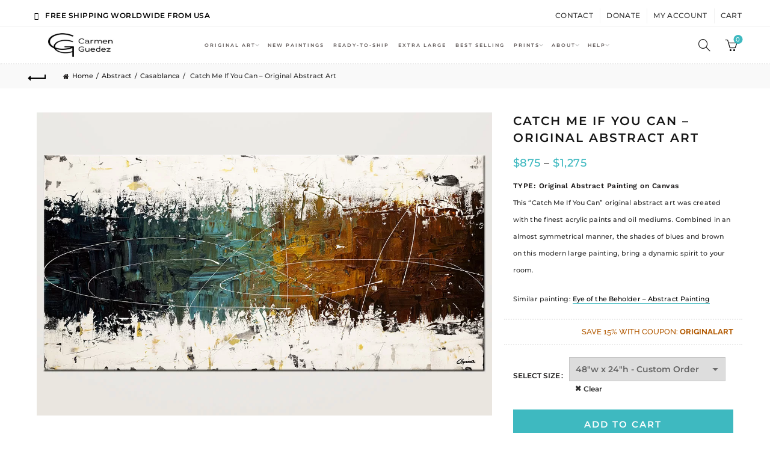

--- FILE ---
content_type: text/html; charset=UTF-8
request_url: https://cgmodernart.com/abstract-art-paintings/original-abstract-art-catch-me-if-you-can
body_size: 88409
content:
<!DOCTYPE html>
<!--[if IE 8]>
<html class="ie ie8" lang="en-US" prefix="og: http://ogp.me/ns#">
<![endif]-->
<!--[if !(IE 7) & !(IE 8)]><!-->
<html lang="en-US" prefix="og: http://ogp.me/ns#">
<!--<![endif]-->
<head><meta charset="UTF-8"><script>if(navigator.userAgent.match(/MSIE|Internet Explorer/i)||navigator.userAgent.match(/Trident\/7\..*?rv:11/i)){var href=document.location.href;if(!href.match(/[?&]nowprocket/)){if(href.indexOf("?")==-1){if(href.indexOf("#")==-1){document.location.href=href+"?nowprocket=1"}else{document.location.href=href.replace("#","?nowprocket=1#")}}else{if(href.indexOf("#")==-1){document.location.href=href+"&nowprocket=1"}else{document.location.href=href.replace("#","&nowprocket=1#")}}}}</script><script>(()=>{class RocketLazyLoadScripts{constructor(){this.v="2.0.4",this.userEvents=["keydown","keyup","mousedown","mouseup","mousemove","mouseover","mouseout","touchmove","touchstart","touchend","touchcancel","wheel","click","dblclick","input"],this.attributeEvents=["onblur","onclick","oncontextmenu","ondblclick","onfocus","onmousedown","onmouseenter","onmouseleave","onmousemove","onmouseout","onmouseover","onmouseup","onmousewheel","onscroll","onsubmit"]}async t(){this.i(),this.o(),/iP(ad|hone)/.test(navigator.userAgent)&&this.h(),this.u(),this.l(this),this.m(),this.k(this),this.p(this),this._(),await Promise.all([this.R(),this.L()]),this.lastBreath=Date.now(),this.S(this),this.P(),this.D(),this.O(),this.M(),await this.C(this.delayedScripts.normal),await this.C(this.delayedScripts.defer),await this.C(this.delayedScripts.async),await this.T(),await this.F(),await this.j(),await this.A(),window.dispatchEvent(new Event("rocket-allScriptsLoaded")),this.everythingLoaded=!0,this.lastTouchEnd&&await new Promise(t=>setTimeout(t,500-Date.now()+this.lastTouchEnd)),this.I(),this.H(),this.U(),this.W()}i(){this.CSPIssue=sessionStorage.getItem("rocketCSPIssue"),document.addEventListener("securitypolicyviolation",t=>{this.CSPIssue||"script-src-elem"!==t.violatedDirective||"data"!==t.blockedURI||(this.CSPIssue=!0,sessionStorage.setItem("rocketCSPIssue",!0))},{isRocket:!0})}o(){window.addEventListener("pageshow",t=>{this.persisted=t.persisted,this.realWindowLoadedFired=!0},{isRocket:!0}),window.addEventListener("pagehide",()=>{this.onFirstUserAction=null},{isRocket:!0})}h(){let t;function e(e){t=e}window.addEventListener("touchstart",e,{isRocket:!0}),window.addEventListener("touchend",function i(o){o.changedTouches[0]&&t.changedTouches[0]&&Math.abs(o.changedTouches[0].pageX-t.changedTouches[0].pageX)<10&&Math.abs(o.changedTouches[0].pageY-t.changedTouches[0].pageY)<10&&o.timeStamp-t.timeStamp<200&&(window.removeEventListener("touchstart",e,{isRocket:!0}),window.removeEventListener("touchend",i,{isRocket:!0}),"INPUT"===o.target.tagName&&"text"===o.target.type||(o.target.dispatchEvent(new TouchEvent("touchend",{target:o.target,bubbles:!0})),o.target.dispatchEvent(new MouseEvent("mouseover",{target:o.target,bubbles:!0})),o.target.dispatchEvent(new PointerEvent("click",{target:o.target,bubbles:!0,cancelable:!0,detail:1,clientX:o.changedTouches[0].clientX,clientY:o.changedTouches[0].clientY})),event.preventDefault()))},{isRocket:!0})}q(t){this.userActionTriggered||("mousemove"!==t.type||this.firstMousemoveIgnored?"keyup"===t.type||"mouseover"===t.type||"mouseout"===t.type||(this.userActionTriggered=!0,this.onFirstUserAction&&this.onFirstUserAction()):this.firstMousemoveIgnored=!0),"click"===t.type&&t.preventDefault(),t.stopPropagation(),t.stopImmediatePropagation(),"touchstart"===this.lastEvent&&"touchend"===t.type&&(this.lastTouchEnd=Date.now()),"click"===t.type&&(this.lastTouchEnd=0),this.lastEvent=t.type,t.composedPath&&t.composedPath()[0].getRootNode()instanceof ShadowRoot&&(t.rocketTarget=t.composedPath()[0]),this.savedUserEvents.push(t)}u(){this.savedUserEvents=[],this.userEventHandler=this.q.bind(this),this.userEvents.forEach(t=>window.addEventListener(t,this.userEventHandler,{passive:!1,isRocket:!0})),document.addEventListener("visibilitychange",this.userEventHandler,{isRocket:!0})}U(){this.userEvents.forEach(t=>window.removeEventListener(t,this.userEventHandler,{passive:!1,isRocket:!0})),document.removeEventListener("visibilitychange",this.userEventHandler,{isRocket:!0}),this.savedUserEvents.forEach(t=>{(t.rocketTarget||t.target).dispatchEvent(new window[t.constructor.name](t.type,t))})}m(){const t="return false",e=Array.from(this.attributeEvents,t=>"data-rocket-"+t),i="["+this.attributeEvents.join("],[")+"]",o="[data-rocket-"+this.attributeEvents.join("],[data-rocket-")+"]",s=(e,i,o)=>{o&&o!==t&&(e.setAttribute("data-rocket-"+i,o),e["rocket"+i]=new Function("event",o),e.setAttribute(i,t))};new MutationObserver(t=>{for(const n of t)"attributes"===n.type&&(n.attributeName.startsWith("data-rocket-")||this.everythingLoaded?n.attributeName.startsWith("data-rocket-")&&this.everythingLoaded&&this.N(n.target,n.attributeName.substring(12)):s(n.target,n.attributeName,n.target.getAttribute(n.attributeName))),"childList"===n.type&&n.addedNodes.forEach(t=>{if(t.nodeType===Node.ELEMENT_NODE)if(this.everythingLoaded)for(const i of[t,...t.querySelectorAll(o)])for(const t of i.getAttributeNames())e.includes(t)&&this.N(i,t.substring(12));else for(const e of[t,...t.querySelectorAll(i)])for(const t of e.getAttributeNames())this.attributeEvents.includes(t)&&s(e,t,e.getAttribute(t))})}).observe(document,{subtree:!0,childList:!0,attributeFilter:[...this.attributeEvents,...e]})}I(){this.attributeEvents.forEach(t=>{document.querySelectorAll("[data-rocket-"+t+"]").forEach(e=>{this.N(e,t)})})}N(t,e){const i=t.getAttribute("data-rocket-"+e);i&&(t.setAttribute(e,i),t.removeAttribute("data-rocket-"+e))}k(t){Object.defineProperty(HTMLElement.prototype,"onclick",{get(){return this.rocketonclick||null},set(e){this.rocketonclick=e,this.setAttribute(t.everythingLoaded?"onclick":"data-rocket-onclick","this.rocketonclick(event)")}})}S(t){function e(e,i){let o=e[i];e[i]=null,Object.defineProperty(e,i,{get:()=>o,set(s){t.everythingLoaded?o=s:e["rocket"+i]=o=s}})}e(document,"onreadystatechange"),e(window,"onload"),e(window,"onpageshow");try{Object.defineProperty(document,"readyState",{get:()=>t.rocketReadyState,set(e){t.rocketReadyState=e},configurable:!0}),document.readyState="loading"}catch(t){console.log("WPRocket DJE readyState conflict, bypassing")}}l(t){this.originalAddEventListener=EventTarget.prototype.addEventListener,this.originalRemoveEventListener=EventTarget.prototype.removeEventListener,this.savedEventListeners=[],EventTarget.prototype.addEventListener=function(e,i,o){o&&o.isRocket||!t.B(e,this)&&!t.userEvents.includes(e)||t.B(e,this)&&!t.userActionTriggered||e.startsWith("rocket-")||t.everythingLoaded?t.originalAddEventListener.call(this,e,i,o):(t.savedEventListeners.push({target:this,remove:!1,type:e,func:i,options:o}),"mouseenter"!==e&&"mouseleave"!==e||t.originalAddEventListener.call(this,e,t.savedUserEvents.push,o))},EventTarget.prototype.removeEventListener=function(e,i,o){o&&o.isRocket||!t.B(e,this)&&!t.userEvents.includes(e)||t.B(e,this)&&!t.userActionTriggered||e.startsWith("rocket-")||t.everythingLoaded?t.originalRemoveEventListener.call(this,e,i,o):t.savedEventListeners.push({target:this,remove:!0,type:e,func:i,options:o})}}J(t,e){this.savedEventListeners=this.savedEventListeners.filter(i=>{let o=i.type,s=i.target||window;return e!==o||t!==s||(this.B(o,s)&&(i.type="rocket-"+o),this.$(i),!1)})}H(){EventTarget.prototype.addEventListener=this.originalAddEventListener,EventTarget.prototype.removeEventListener=this.originalRemoveEventListener,this.savedEventListeners.forEach(t=>this.$(t))}$(t){t.remove?this.originalRemoveEventListener.call(t.target,t.type,t.func,t.options):this.originalAddEventListener.call(t.target,t.type,t.func,t.options)}p(t){let e;function i(e){return t.everythingLoaded?e:e.split(" ").map(t=>"load"===t||t.startsWith("load.")?"rocket-jquery-load":t).join(" ")}function o(o){function s(e){const s=o.fn[e];o.fn[e]=o.fn.init.prototype[e]=function(){return this[0]===window&&t.userActionTriggered&&("string"==typeof arguments[0]||arguments[0]instanceof String?arguments[0]=i(arguments[0]):"object"==typeof arguments[0]&&Object.keys(arguments[0]).forEach(t=>{const e=arguments[0][t];delete arguments[0][t],arguments[0][i(t)]=e})),s.apply(this,arguments),this}}if(o&&o.fn&&!t.allJQueries.includes(o)){const e={DOMContentLoaded:[],"rocket-DOMContentLoaded":[]};for(const t in e)document.addEventListener(t,()=>{e[t].forEach(t=>t())},{isRocket:!0});o.fn.ready=o.fn.init.prototype.ready=function(i){function s(){parseInt(o.fn.jquery)>2?setTimeout(()=>i.bind(document)(o)):i.bind(document)(o)}return"function"==typeof i&&(t.realDomReadyFired?!t.userActionTriggered||t.fauxDomReadyFired?s():e["rocket-DOMContentLoaded"].push(s):e.DOMContentLoaded.push(s)),o([])},s("on"),s("one"),s("off"),t.allJQueries.push(o)}e=o}t.allJQueries=[],o(window.jQuery),Object.defineProperty(window,"jQuery",{get:()=>e,set(t){o(t)}})}P(){const t=new Map;document.write=document.writeln=function(e){const i=document.currentScript,o=document.createRange(),s=i.parentElement;let n=t.get(i);void 0===n&&(n=i.nextSibling,t.set(i,n));const c=document.createDocumentFragment();o.setStart(c,0),c.appendChild(o.createContextualFragment(e)),s.insertBefore(c,n)}}async R(){return new Promise(t=>{this.userActionTriggered?t():this.onFirstUserAction=t})}async L(){return new Promise(t=>{document.addEventListener("DOMContentLoaded",()=>{this.realDomReadyFired=!0,t()},{isRocket:!0})})}async j(){return this.realWindowLoadedFired?Promise.resolve():new Promise(t=>{window.addEventListener("load",t,{isRocket:!0})})}M(){this.pendingScripts=[];this.scriptsMutationObserver=new MutationObserver(t=>{for(const e of t)e.addedNodes.forEach(t=>{"SCRIPT"!==t.tagName||t.noModule||t.isWPRocket||this.pendingScripts.push({script:t,promise:new Promise(e=>{const i=()=>{const i=this.pendingScripts.findIndex(e=>e.script===t);i>=0&&this.pendingScripts.splice(i,1),e()};t.addEventListener("load",i,{isRocket:!0}),t.addEventListener("error",i,{isRocket:!0}),setTimeout(i,1e3)})})})}),this.scriptsMutationObserver.observe(document,{childList:!0,subtree:!0})}async F(){await this.X(),this.pendingScripts.length?(await this.pendingScripts[0].promise,await this.F()):this.scriptsMutationObserver.disconnect()}D(){this.delayedScripts={normal:[],async:[],defer:[]},document.querySelectorAll("script[type$=rocketlazyloadscript]").forEach(t=>{t.hasAttribute("data-rocket-src")?t.hasAttribute("async")&&!1!==t.async?this.delayedScripts.async.push(t):t.hasAttribute("defer")&&!1!==t.defer||"module"===t.getAttribute("data-rocket-type")?this.delayedScripts.defer.push(t):this.delayedScripts.normal.push(t):this.delayedScripts.normal.push(t)})}async _(){await this.L();let t=[];document.querySelectorAll("script[type$=rocketlazyloadscript][data-rocket-src]").forEach(e=>{let i=e.getAttribute("data-rocket-src");if(i&&!i.startsWith("data:")){i.startsWith("//")&&(i=location.protocol+i);try{const o=new URL(i).origin;o!==location.origin&&t.push({src:o,crossOrigin:e.crossOrigin||"module"===e.getAttribute("data-rocket-type")})}catch(t){}}}),t=[...new Map(t.map(t=>[JSON.stringify(t),t])).values()],this.Y(t,"preconnect")}async G(t){if(await this.K(),!0!==t.noModule||!("noModule"in HTMLScriptElement.prototype))return new Promise(e=>{let i;function o(){(i||t).setAttribute("data-rocket-status","executed"),e()}try{if(navigator.userAgent.includes("Firefox/")||""===navigator.vendor||this.CSPIssue)i=document.createElement("script"),[...t.attributes].forEach(t=>{let e=t.nodeName;"type"!==e&&("data-rocket-type"===e&&(e="type"),"data-rocket-src"===e&&(e="src"),i.setAttribute(e,t.nodeValue))}),t.text&&(i.text=t.text),t.nonce&&(i.nonce=t.nonce),i.hasAttribute("src")?(i.addEventListener("load",o,{isRocket:!0}),i.addEventListener("error",()=>{i.setAttribute("data-rocket-status","failed-network"),e()},{isRocket:!0}),setTimeout(()=>{i.isConnected||e()},1)):(i.text=t.text,o()),i.isWPRocket=!0,t.parentNode.replaceChild(i,t);else{const i=t.getAttribute("data-rocket-type"),s=t.getAttribute("data-rocket-src");i?(t.type=i,t.removeAttribute("data-rocket-type")):t.removeAttribute("type"),t.addEventListener("load",o,{isRocket:!0}),t.addEventListener("error",i=>{this.CSPIssue&&i.target.src.startsWith("data:")?(console.log("WPRocket: CSP fallback activated"),t.removeAttribute("src"),this.G(t).then(e)):(t.setAttribute("data-rocket-status","failed-network"),e())},{isRocket:!0}),s?(t.fetchPriority="high",t.removeAttribute("data-rocket-src"),t.src=s):t.src="data:text/javascript;base64,"+window.btoa(unescape(encodeURIComponent(t.text)))}}catch(i){t.setAttribute("data-rocket-status","failed-transform"),e()}});t.setAttribute("data-rocket-status","skipped")}async C(t){const e=t.shift();return e?(e.isConnected&&await this.G(e),this.C(t)):Promise.resolve()}O(){this.Y([...this.delayedScripts.normal,...this.delayedScripts.defer,...this.delayedScripts.async],"preload")}Y(t,e){this.trash=this.trash||[];let i=!0;var o=document.createDocumentFragment();t.forEach(t=>{const s=t.getAttribute&&t.getAttribute("data-rocket-src")||t.src;if(s&&!s.startsWith("data:")){const n=document.createElement("link");n.href=s,n.rel=e,"preconnect"!==e&&(n.as="script",n.fetchPriority=i?"high":"low"),t.getAttribute&&"module"===t.getAttribute("data-rocket-type")&&(n.crossOrigin=!0),t.crossOrigin&&(n.crossOrigin=t.crossOrigin),t.integrity&&(n.integrity=t.integrity),t.nonce&&(n.nonce=t.nonce),o.appendChild(n),this.trash.push(n),i=!1}}),document.head.appendChild(o)}W(){this.trash.forEach(t=>t.remove())}async T(){try{document.readyState="interactive"}catch(t){}this.fauxDomReadyFired=!0;try{await this.K(),this.J(document,"readystatechange"),document.dispatchEvent(new Event("rocket-readystatechange")),await this.K(),document.rocketonreadystatechange&&document.rocketonreadystatechange(),await this.K(),this.J(document,"DOMContentLoaded"),document.dispatchEvent(new Event("rocket-DOMContentLoaded")),await this.K(),this.J(window,"DOMContentLoaded"),window.dispatchEvent(new Event("rocket-DOMContentLoaded"))}catch(t){console.error(t)}}async A(){try{document.readyState="complete"}catch(t){}try{await this.K(),this.J(document,"readystatechange"),document.dispatchEvent(new Event("rocket-readystatechange")),await this.K(),document.rocketonreadystatechange&&document.rocketonreadystatechange(),await this.K(),this.J(window,"load"),window.dispatchEvent(new Event("rocket-load")),await this.K(),window.rocketonload&&window.rocketonload(),await this.K(),this.allJQueries.forEach(t=>t(window).trigger("rocket-jquery-load")),await this.K(),this.J(window,"pageshow");const t=new Event("rocket-pageshow");t.persisted=this.persisted,window.dispatchEvent(t),await this.K(),window.rocketonpageshow&&window.rocketonpageshow({persisted:this.persisted})}catch(t){console.error(t)}}async K(){Date.now()-this.lastBreath>45&&(await this.X(),this.lastBreath=Date.now())}async X(){return document.hidden?new Promise(t=>setTimeout(t)):new Promise(t=>requestAnimationFrame(t))}B(t,e){return e===document&&"readystatechange"===t||(e===document&&"DOMContentLoaded"===t||(e===window&&"DOMContentLoaded"===t||(e===window&&"load"===t||e===window&&"pageshow"===t)))}static run(){(new RocketLazyLoadScripts).t()}}RocketLazyLoadScripts.run()})();</script>
	
	<meta name="viewport" content="width=device-width, initial-scale=1.0, maximum-scale=5.0"> <!-- Increased the "maximun-scale" from 1.0 to 5.0 and removed "user-scalable=no" in order to pass google pagespeed accesibility -->
	
	<!-- C STUFF STARTS HERE -->
	<meta name="p:domain_verify" content="e08c521163486206ef35740b53af7b58"/> <!-- Pinterest verification code -->
	<meta name="google-site-verification" content="Qa7oiLUcZfsYDtViFonyI0fIeUcyOz67mwaaXiO8krY" /><!-- google webmaster verification code - Bing webmaster was verified through google -->
	<meta name="yandex-verification" content="552695067bc979a1" /> <!-- Yandex webmaster verification code -->
	<meta name="baidu-site-verification" content="code-PKV7moen6z" /> <!-- Baidu webmaster verification code -->
    <meta name="360-site-verification" content="8b66c02af198bd4d636e1ae6cf325c6b" /> <!-- 360 webmaster verification code -->
	<!-- Pinterest Tag -->
<script type="rocketlazyloadscript" id="header-template-pinterest">
!function(e){if(!window.pintrk){window.pintrk = function () {
window.pintrk.queue.push(Array.prototype.slice.call(arguments))};var
  n=window.pintrk;n.queue=[],n.version="3.0";var
  t=document.createElement("script");t.async=!0,t.src=e;var
  r=document.getElementsByTagName("script")[0];
  r.parentNode.insertBefore(t,r)}}("https://s.pinimg.com/ct/core.js");
pintrk('load', '2612587577239', {em: '<user_email_address>'});
pintrk('page');
</script>
<noscript>
<img height="1" width="1" style="display:none;" alt=""
  src="https://ct.pinterest.com/v3/?event=init&tid=2612587577239&pd[em]=<hashed_email_address>&noscript=1" />
</noscript>
<!-- end Pinterest Tag -->
	<!-- Google tag (gtag.js): Analytics (G) and Google Ads (AW) -->
<script type="rocketlazyloadscript" async data-rocket-src="https://www.googletagmanager.com/gtag/js?id=G-520MSMX2FX"></script>
<script type="rocketlazyloadscript">
  window.dataLayer = window.dataLayer || [];
  function gtag(){dataLayer.push(arguments);}
  gtag('js', new Date());

  gtag('config', 'G-520MSMX2FX'); 
  gtag('config', 'AW-1043677720');
</script>
	<!-- End Google tag (gtag.js) -->
	<!-- Google Ads Conversion: Event snippet for Page view conversion page --> <script type="rocketlazyloadscript"> gtag('event', 'conversion', {'send_to': 'AW-1043677720/cV7FCLq6ypgYEJiE1fED'}); </script>
	<!--<link rel="stylesheet" type="text/css" href="https://fonts.googleapis.com/css?family=Open Sans|Caveat" media="screen">-->
	<!-- C STUFF ENDS HERE -->
	
	<link rel="profile" href="http://gmpg.org/xfn/11">
	<link rel="pingback" href="https://cgmodernart.com/xmlrpc.php">

	<title>Original Abstract Art Catch Me If You Can | Modern Paintings for Sale | Fine Abstract Art | CGMODERNART</title>
<link data-rocket-prefetch href="https://fonts.googleapis.com" rel="dns-prefetch">
<link data-rocket-prefetch href="https://fonts.gstatic.com" rel="dns-prefetch">
<link data-rocket-preload as="style" href="https://fonts.googleapis.com/css?family=Montserrat%3A400%2C600%2C500%2C300%7CWork%20Sans%3A400%2C600%7CLato%3A400%2C700%2C300%7CRaleway%3A100%2C200%2C300%2Cregular%2C500%2C600%2C700%2C800%2C900&#038;subset=latin&#038;display=swap" rel="preload">
<link crossorigin data-rocket-preload as="font" href="https://fonts.gstatic.com/s/montserrat/v31/JTUSjIg1_i6t8kCHKm459Wlhyw.woff2" rel="preload">
<link crossorigin data-rocket-preload as="font" href="https://cgmodernart.com/wp-content/plugins/js_composer/assets/lib/vendor/dist/@fortawesome/fontawesome-free/webfonts/fa-solid-900.woff2" rel="preload">
<link crossorigin data-rocket-preload as="font" href="https://fonts.gstatic.com/s/worksans/v24/QGYsz_wNahGAdqQ43Rh_fKDp.woff2" rel="preload">
<link crossorigin data-rocket-preload as="font" href="https://fonts.gstatic.com/s/raleway/v37/1Ptug8zYS_SKggPNyC0ITw.woff2" rel="preload">
<link href="https://fonts.googleapis.com/css?family=Montserrat%3A400%2C600%2C500%2C300%7CWork%20Sans%3A400%2C600%7CLato%3A400%2C700%2C300%7CRaleway%3A100%2C200%2C300%2Cregular%2C500%2C600%2C700%2C800%2C900&#038;subset=latin&#038;display=swap" media="print" onload="this.media=&#039;all&#039;" rel="stylesheet">
<noscript><link rel="stylesheet" href="https://fonts.googleapis.com/css?family=Montserrat%3A400%2C600%2C500%2C300%7CWork%20Sans%3A400%2C600%7CLato%3A400%2C700%2C300%7CRaleway%3A100%2C200%2C300%2Cregular%2C500%2C600%2C700%2C800%2C900&#038;subset=latin&#038;display=swap"></noscript>
<style id="wpr-usedcss">img:is([sizes=auto i],[sizes^="auto," i]){contain-intrinsic-size:3000px 1500px}.acfwf-bogo-discount-summary-block{padding:0 1em}.wc-block-components-notice-banner>svg{align-self:center}.wc-block-components-notice-banner>div{display:flex;align-items:center;height:100%;justify-content:space-between}:where(.wp-block-button__link){border-radius:9999px;box-shadow:none;padding:calc(.667em + 2px) calc(1.333em + 2px);text-decoration:none}:root :where(.wp-block-button .wp-block-button__link.is-style-outline),:root :where(.wp-block-button.is-style-outline>.wp-block-button__link){border:2px solid;padding:.667em 1.333em}:root :where(.wp-block-button .wp-block-button__link.is-style-outline:not(.has-text-color)),:root :where(.wp-block-button.is-style-outline>.wp-block-button__link:not(.has-text-color)){color:currentColor}:root :where(.wp-block-button .wp-block-button__link.is-style-outline:not(.has-background)),:root :where(.wp-block-button.is-style-outline>.wp-block-button__link:not(.has-background)){background-color:initial;background-image:none}:where(.wp-block-calendar table:not(.has-background) th){background:#ddd}:where(.wp-block-columns){margin-bottom:1.75em}:where(.wp-block-columns.has-background){padding:1.25em 2.375em}:where(.wp-block-post-comments input[type=submit]){border:none}:where(.wp-block-cover-image:not(.has-text-color)),:where(.wp-block-cover:not(.has-text-color)){color:#fff}:where(.wp-block-cover-image.is-light:not(.has-text-color)),:where(.wp-block-cover.is-light:not(.has-text-color)){color:#000}:root :where(.wp-block-cover h1:not(.has-text-color)),:root :where(.wp-block-cover h2:not(.has-text-color)),:root :where(.wp-block-cover h3:not(.has-text-color)),:root :where(.wp-block-cover h4:not(.has-text-color)),:root :where(.wp-block-cover h5:not(.has-text-color)),:root :where(.wp-block-cover h6:not(.has-text-color)),:root :where(.wp-block-cover p:not(.has-text-color)){color:inherit}:where(.wp-block-file){margin-bottom:1.5em}:where(.wp-block-file__button){border-radius:2em;display:inline-block;padding:.5em 1em}:where(.wp-block-file__button):is(a):active,:where(.wp-block-file__button):is(a):focus,:where(.wp-block-file__button):is(a):hover,:where(.wp-block-file__button):is(a):visited{box-shadow:none;color:#fff;opacity:.85;text-decoration:none}:where(.wp-block-group.wp-block-group-is-layout-constrained){position:relative}:root :where(.wp-block-image.is-style-rounded img,.wp-block-image .is-style-rounded img){border-radius:9999px}:where(.wp-block-latest-comments:not([style*=line-height] .wp-block-latest-comments__comment)){line-height:1.1}:where(.wp-block-latest-comments:not([style*=line-height] .wp-block-latest-comments__comment-excerpt p)){line-height:1.8}:root :where(.wp-block-latest-posts.is-grid){padding:0}:root :where(.wp-block-latest-posts.wp-block-latest-posts__list){padding-left:0}ul{box-sizing:border-box}:root :where(.wp-block-list.has-background){padding:1.25em 2.375em}:where(.wp-block-navigation.has-background .wp-block-navigation-item a:not(.wp-element-button)),:where(.wp-block-navigation.has-background .wp-block-navigation-submenu a:not(.wp-element-button)){padding:.5em 1em}:where(.wp-block-navigation .wp-block-navigation__submenu-container .wp-block-navigation-item a:not(.wp-element-button)),:where(.wp-block-navigation .wp-block-navigation__submenu-container .wp-block-navigation-submenu a:not(.wp-element-button)),:where(.wp-block-navigation .wp-block-navigation__submenu-container .wp-block-navigation-submenu button.wp-block-navigation-item__content),:where(.wp-block-navigation .wp-block-navigation__submenu-container .wp-block-pages-list__item button.wp-block-navigation-item__content){padding:.5em 1em}:root :where(p.has-background){padding:1.25em 2.375em}:where(p.has-text-color:not(.has-link-color)) a{color:inherit}:where(.wp-block-post-comments-form) input:not([type=submit]),:where(.wp-block-post-comments-form) textarea{border:1px solid #949494;font-family:inherit;font-size:1em}:where(.wp-block-post-comments-form) input:where(:not([type=submit]):not([type=checkbox])),:where(.wp-block-post-comments-form) textarea{padding:calc(.667em + 2px)}:where(.wp-block-post-excerpt){box-sizing:border-box;margin-bottom:var(--wp--style--block-gap);margin-top:var(--wp--style--block-gap)}:where(.wp-block-preformatted.has-background){padding:1.25em 2.375em}:where(.wp-block-search__button){border:1px solid #ccc;padding:6px 10px}:where(.wp-block-search__input){font-family:inherit;font-size:inherit;font-style:inherit;font-weight:inherit;letter-spacing:inherit;line-height:inherit;text-transform:inherit}:where(.wp-block-search__button-inside .wp-block-search__inside-wrapper){border:1px solid #949494;box-sizing:border-box;padding:4px}:where(.wp-block-search__button-inside .wp-block-search__inside-wrapper) .wp-block-search__input{border:none;border-radius:0;padding:0 4px}:where(.wp-block-search__button-inside .wp-block-search__inside-wrapper) .wp-block-search__input:focus{outline:0}:where(.wp-block-search__button-inside .wp-block-search__inside-wrapper) :where(.wp-block-search__button){padding:4px 8px}:root :where(.wp-block-separator.is-style-dots){height:auto;line-height:1;text-align:center}:root :where(.wp-block-separator.is-style-dots):before{color:currentColor;content:"···";font-family:serif;font-size:1.5em;letter-spacing:2em;padding-left:2em}:root :where(.wp-block-site-logo.is-style-rounded){border-radius:9999px}:where(.wp-block-social-links:not(.is-style-logos-only)) .wp-social-link{background-color:#f0f0f0;color:#444}:where(.wp-block-social-links:not(.is-style-logos-only)) .wp-social-link-amazon{background-color:#f90;color:#fff}:where(.wp-block-social-links:not(.is-style-logos-only)) .wp-social-link-bandcamp{background-color:#1ea0c3;color:#fff}:where(.wp-block-social-links:not(.is-style-logos-only)) .wp-social-link-behance{background-color:#0757fe;color:#fff}:where(.wp-block-social-links:not(.is-style-logos-only)) .wp-social-link-bluesky{background-color:#0a7aff;color:#fff}:where(.wp-block-social-links:not(.is-style-logos-only)) .wp-social-link-codepen{background-color:#1e1f26;color:#fff}:where(.wp-block-social-links:not(.is-style-logos-only)) .wp-social-link-deviantart{background-color:#02e49b;color:#fff}:where(.wp-block-social-links:not(.is-style-logos-only)) .wp-social-link-discord{background-color:#5865f2;color:#fff}:where(.wp-block-social-links:not(.is-style-logos-only)) .wp-social-link-dribbble{background-color:#e94c89;color:#fff}:where(.wp-block-social-links:not(.is-style-logos-only)) .wp-social-link-dropbox{background-color:#4280ff;color:#fff}:where(.wp-block-social-links:not(.is-style-logos-only)) .wp-social-link-etsy{background-color:#f45800;color:#fff}:where(.wp-block-social-links:not(.is-style-logos-only)) .wp-social-link-facebook{background-color:#0866ff;color:#fff}:where(.wp-block-social-links:not(.is-style-logos-only)) .wp-social-link-fivehundredpx{background-color:#000;color:#fff}:where(.wp-block-social-links:not(.is-style-logos-only)) .wp-social-link-flickr{background-color:#0461dd;color:#fff}:where(.wp-block-social-links:not(.is-style-logos-only)) .wp-social-link-foursquare{background-color:#e65678;color:#fff}:where(.wp-block-social-links:not(.is-style-logos-only)) .wp-social-link-github{background-color:#24292d;color:#fff}:where(.wp-block-social-links:not(.is-style-logos-only)) .wp-social-link-goodreads{background-color:#eceadd;color:#382110}:where(.wp-block-social-links:not(.is-style-logos-only)) .wp-social-link-google{background-color:#ea4434;color:#fff}:where(.wp-block-social-links:not(.is-style-logos-only)) .wp-social-link-gravatar{background-color:#1d4fc4;color:#fff}:where(.wp-block-social-links:not(.is-style-logos-only)) .wp-social-link-instagram{background-color:#f00075;color:#fff}:where(.wp-block-social-links:not(.is-style-logos-only)) .wp-social-link-lastfm{background-color:#e21b24;color:#fff}:where(.wp-block-social-links:not(.is-style-logos-only)) .wp-social-link-linkedin{background-color:#0d66c2;color:#fff}:where(.wp-block-social-links:not(.is-style-logos-only)) .wp-social-link-mastodon{background-color:#3288d4;color:#fff}:where(.wp-block-social-links:not(.is-style-logos-only)) .wp-social-link-medium{background-color:#000;color:#fff}:where(.wp-block-social-links:not(.is-style-logos-only)) .wp-social-link-meetup{background-color:#f6405f;color:#fff}:where(.wp-block-social-links:not(.is-style-logos-only)) .wp-social-link-patreon{background-color:#000;color:#fff}:where(.wp-block-social-links:not(.is-style-logos-only)) .wp-social-link-pinterest{background-color:#e60122;color:#fff}:where(.wp-block-social-links:not(.is-style-logos-only)) .wp-social-link-pocket{background-color:#ef4155;color:#fff}:where(.wp-block-social-links:not(.is-style-logos-only)) .wp-social-link-reddit{background-color:#ff4500;color:#fff}:where(.wp-block-social-links:not(.is-style-logos-only)) .wp-social-link-skype{background-color:#0478d7;color:#fff}:where(.wp-block-social-links:not(.is-style-logos-only)) .wp-social-link-snapchat{background-color:#fefc00;color:#fff;stroke:#000}:where(.wp-block-social-links:not(.is-style-logos-only)) .wp-social-link-soundcloud{background-color:#ff5600;color:#fff}:where(.wp-block-social-links:not(.is-style-logos-only)) .wp-social-link-spotify{background-color:#1bd760;color:#fff}:where(.wp-block-social-links:not(.is-style-logos-only)) .wp-social-link-telegram{background-color:#2aabee;color:#fff}:where(.wp-block-social-links:not(.is-style-logos-only)) .wp-social-link-threads{background-color:#000;color:#fff}:where(.wp-block-social-links:not(.is-style-logos-only)) .wp-social-link-tiktok{background-color:#000;color:#fff}:where(.wp-block-social-links:not(.is-style-logos-only)) .wp-social-link-tumblr{background-color:#011835;color:#fff}:where(.wp-block-social-links:not(.is-style-logos-only)) .wp-social-link-twitch{background-color:#6440a4;color:#fff}:where(.wp-block-social-links:not(.is-style-logos-only)) .wp-social-link-twitter{background-color:#1da1f2;color:#fff}:where(.wp-block-social-links:not(.is-style-logos-only)) .wp-social-link-vimeo{background-color:#1eb7ea;color:#fff}:where(.wp-block-social-links:not(.is-style-logos-only)) .wp-social-link-vk{background-color:#4680c2;color:#fff}:where(.wp-block-social-links:not(.is-style-logos-only)) .wp-social-link-wordpress{background-color:#3499cd;color:#fff}:where(.wp-block-social-links:not(.is-style-logos-only)) .wp-social-link-whatsapp{background-color:#25d366;color:#fff}:where(.wp-block-social-links:not(.is-style-logos-only)) .wp-social-link-x{background-color:#000;color:#fff}:where(.wp-block-social-links:not(.is-style-logos-only)) .wp-social-link-yelp{background-color:#d32422;color:#fff}:where(.wp-block-social-links:not(.is-style-logos-only)) .wp-social-link-youtube{background-color:red;color:#fff}:where(.wp-block-social-links.is-style-logos-only) .wp-social-link{background:0 0}:where(.wp-block-social-links.is-style-logos-only) .wp-social-link svg{height:1.25em;width:1.25em}:where(.wp-block-social-links.is-style-logos-only) .wp-social-link-amazon{color:#f90}:where(.wp-block-social-links.is-style-logos-only) .wp-social-link-bandcamp{color:#1ea0c3}:where(.wp-block-social-links.is-style-logos-only) .wp-social-link-behance{color:#0757fe}:where(.wp-block-social-links.is-style-logos-only) .wp-social-link-bluesky{color:#0a7aff}:where(.wp-block-social-links.is-style-logos-only) .wp-social-link-codepen{color:#1e1f26}:where(.wp-block-social-links.is-style-logos-only) .wp-social-link-deviantart{color:#02e49b}:where(.wp-block-social-links.is-style-logos-only) .wp-social-link-discord{color:#5865f2}:where(.wp-block-social-links.is-style-logos-only) .wp-social-link-dribbble{color:#e94c89}:where(.wp-block-social-links.is-style-logos-only) .wp-social-link-dropbox{color:#4280ff}:where(.wp-block-social-links.is-style-logos-only) .wp-social-link-etsy{color:#f45800}:where(.wp-block-social-links.is-style-logos-only) .wp-social-link-facebook{color:#0866ff}:where(.wp-block-social-links.is-style-logos-only) .wp-social-link-fivehundredpx{color:#000}:where(.wp-block-social-links.is-style-logos-only) .wp-social-link-flickr{color:#0461dd}:where(.wp-block-social-links.is-style-logos-only) .wp-social-link-foursquare{color:#e65678}:where(.wp-block-social-links.is-style-logos-only) .wp-social-link-github{color:#24292d}:where(.wp-block-social-links.is-style-logos-only) .wp-social-link-goodreads{color:#382110}:where(.wp-block-social-links.is-style-logos-only) .wp-social-link-google{color:#ea4434}:where(.wp-block-social-links.is-style-logos-only) .wp-social-link-gravatar{color:#1d4fc4}:where(.wp-block-social-links.is-style-logos-only) .wp-social-link-instagram{color:#f00075}:where(.wp-block-social-links.is-style-logos-only) .wp-social-link-lastfm{color:#e21b24}:where(.wp-block-social-links.is-style-logos-only) .wp-social-link-linkedin{color:#0d66c2}:where(.wp-block-social-links.is-style-logos-only) .wp-social-link-mastodon{color:#3288d4}:where(.wp-block-social-links.is-style-logos-only) .wp-social-link-medium{color:#000}:where(.wp-block-social-links.is-style-logos-only) .wp-social-link-meetup{color:#f6405f}:where(.wp-block-social-links.is-style-logos-only) .wp-social-link-patreon{color:#000}:where(.wp-block-social-links.is-style-logos-only) .wp-social-link-pinterest{color:#e60122}:where(.wp-block-social-links.is-style-logos-only) .wp-social-link-pocket{color:#ef4155}:where(.wp-block-social-links.is-style-logos-only) .wp-social-link-reddit{color:#ff4500}:where(.wp-block-social-links.is-style-logos-only) .wp-social-link-skype{color:#0478d7}:where(.wp-block-social-links.is-style-logos-only) .wp-social-link-snapchat{color:#fff;stroke:#000}:where(.wp-block-social-links.is-style-logos-only) .wp-social-link-soundcloud{color:#ff5600}:where(.wp-block-social-links.is-style-logos-only) .wp-social-link-spotify{color:#1bd760}:where(.wp-block-social-links.is-style-logos-only) .wp-social-link-telegram{color:#2aabee}:where(.wp-block-social-links.is-style-logos-only) .wp-social-link-threads{color:#000}:where(.wp-block-social-links.is-style-logos-only) .wp-social-link-tiktok{color:#000}:where(.wp-block-social-links.is-style-logos-only) .wp-social-link-tumblr{color:#011835}:where(.wp-block-social-links.is-style-logos-only) .wp-social-link-twitch{color:#6440a4}:where(.wp-block-social-links.is-style-logos-only) .wp-social-link-twitter{color:#1da1f2}:where(.wp-block-social-links.is-style-logos-only) .wp-social-link-vimeo{color:#1eb7ea}:where(.wp-block-social-links.is-style-logos-only) .wp-social-link-vk{color:#4680c2}:where(.wp-block-social-links.is-style-logos-only) .wp-social-link-whatsapp{color:#25d366}:where(.wp-block-social-links.is-style-logos-only) .wp-social-link-wordpress{color:#3499cd}:where(.wp-block-social-links.is-style-logos-only) .wp-social-link-x{color:#000}:where(.wp-block-social-links.is-style-logos-only) .wp-social-link-yelp{color:#d32422}:where(.wp-block-social-links.is-style-logos-only) .wp-social-link-youtube{color:red}:root :where(.wp-block-social-links .wp-social-link a){padding:.25em}:root :where(.wp-block-social-links.is-style-logos-only .wp-social-link a){padding:0}:root :where(.wp-block-social-links.is-style-pill-shape .wp-social-link a){padding-left:.6666666667em;padding-right:.6666666667em}:root :where(.wp-block-tag-cloud.is-style-outline){display:flex;flex-wrap:wrap;gap:1ch}:root :where(.wp-block-tag-cloud.is-style-outline a){border:1px solid;font-size:unset!important;margin-right:0;padding:1ch 2ch;text-decoration:none!important}:root :where(.wp-block-table-of-contents){box-sizing:border-box}:where(.wp-block-term-description){box-sizing:border-box;margin-bottom:var(--wp--style--block-gap);margin-top:var(--wp--style--block-gap)}:where(pre.wp-block-verse){font-family:inherit}.entry-content{counter-reset:footnotes}:root{--wp--preset--font-size--normal:16px;--wp--preset--font-size--huge:42px}.screen-reader-text{border:0;clip-path:inset(50%);height:1px;margin:-1px;overflow:hidden;padding:0;position:absolute;width:1px;word-wrap:normal!important}.screen-reader-text:focus{background-color:#ddd;clip-path:none;color:#444;display:block;font-size:1em;height:auto;left:5px;line-height:normal;padding:15px 23px 14px;text-decoration:none;top:5px;width:auto;z-index:100000}html :where(.has-border-color){border-style:solid}html :where([style*=border-top-color]){border-top-style:solid}html :where([style*=border-right-color]){border-right-style:solid}html :where([style*=border-bottom-color]){border-bottom-style:solid}html :where([style*=border-left-color]){border-left-style:solid}html :where([style*=border-width]){border-style:solid}html :where([style*=border-top-width]){border-top-style:solid}html :where([style*=border-right-width]){border-right-style:solid}html :where([style*=border-bottom-width]){border-bottom-style:solid}html :where([style*=border-left-width]){border-left-style:solid}html :where(img[class*=wp-image-]){height:auto;max-width:100%}:where(figure){margin:0 0 1em}html :where(.is-position-sticky){--wp-admin--admin-bar--position-offset:var(--wp-admin--admin-bar--height,0px)}@media screen and (max-width:600px){html :where(.is-position-sticky){--wp-admin--admin-bar--position-offset:0px}}.wc-block-components-notice-banner{display:flex;align-items:center;height:100%;justify-content:space-between}:root{--wp--preset--aspect-ratio--square:1;--wp--preset--aspect-ratio--4-3:4/3;--wp--preset--aspect-ratio--3-4:3/4;--wp--preset--aspect-ratio--3-2:3/2;--wp--preset--aspect-ratio--2-3:2/3;--wp--preset--aspect-ratio--16-9:16/9;--wp--preset--aspect-ratio--9-16:9/16;--wp--preset--color--black:#000000;--wp--preset--color--cyan-bluish-gray:#abb8c3;--wp--preset--color--white:#ffffff;--wp--preset--color--pale-pink:#f78da7;--wp--preset--color--vivid-red:#cf2e2e;--wp--preset--color--luminous-vivid-orange:#ff6900;--wp--preset--color--luminous-vivid-amber:#fcb900;--wp--preset--color--light-green-cyan:#7bdcb5;--wp--preset--color--vivid-green-cyan:#00d084;--wp--preset--color--pale-cyan-blue:#8ed1fc;--wp--preset--color--vivid-cyan-blue:#0693e3;--wp--preset--color--vivid-purple:#9b51e0;--wp--preset--gradient--vivid-cyan-blue-to-vivid-purple:linear-gradient(135deg,rgba(6, 147, 227, 1) 0%,rgb(155, 81, 224) 100%);--wp--preset--gradient--light-green-cyan-to-vivid-green-cyan:linear-gradient(135deg,rgb(122, 220, 180) 0%,rgb(0, 208, 130) 100%);--wp--preset--gradient--luminous-vivid-amber-to-luminous-vivid-orange:linear-gradient(135deg,rgba(252, 185, 0, 1) 0%,rgba(255, 105, 0, 1) 100%);--wp--preset--gradient--luminous-vivid-orange-to-vivid-red:linear-gradient(135deg,rgba(255, 105, 0, 1) 0%,rgb(207, 46, 46) 100%);--wp--preset--gradient--very-light-gray-to-cyan-bluish-gray:linear-gradient(135deg,rgb(238, 238, 238) 0%,rgb(169, 184, 195) 100%);--wp--preset--gradient--cool-to-warm-spectrum:linear-gradient(135deg,rgb(74, 234, 220) 0%,rgb(151, 120, 209) 20%,rgb(207, 42, 186) 40%,rgb(238, 44, 130) 60%,rgb(251, 105, 98) 80%,rgb(254, 248, 76) 100%);--wp--preset--gradient--blush-light-purple:linear-gradient(135deg,rgb(255, 206, 236) 0%,rgb(152, 150, 240) 100%);--wp--preset--gradient--blush-bordeaux:linear-gradient(135deg,rgb(254, 205, 165) 0%,rgb(254, 45, 45) 50%,rgb(107, 0, 62) 100%);--wp--preset--gradient--luminous-dusk:linear-gradient(135deg,rgb(255, 203, 112) 0%,rgb(199, 81, 192) 50%,rgb(65, 88, 208) 100%);--wp--preset--gradient--pale-ocean:linear-gradient(135deg,rgb(255, 245, 203) 0%,rgb(182, 227, 212) 50%,rgb(51, 167, 181) 100%);--wp--preset--gradient--electric-grass:linear-gradient(135deg,rgb(202, 248, 128) 0%,rgb(113, 206, 126) 100%);--wp--preset--gradient--midnight:linear-gradient(135deg,rgb(2, 3, 129) 0%,rgb(40, 116, 252) 100%);--wp--preset--font-size--small:13px;--wp--preset--font-size--medium:20px;--wp--preset--font-size--large:36px;--wp--preset--font-size--x-large:42px;--wp--preset--spacing--20:0.44rem;--wp--preset--spacing--30:0.67rem;--wp--preset--spacing--40:1rem;--wp--preset--spacing--50:1.5rem;--wp--preset--spacing--60:2.25rem;--wp--preset--spacing--70:3.38rem;--wp--preset--spacing--80:5.06rem;--wp--preset--shadow--natural:6px 6px 9px rgba(0, 0, 0, .2);--wp--preset--shadow--deep:12px 12px 50px rgba(0, 0, 0, .4);--wp--preset--shadow--sharp:6px 6px 0px rgba(0, 0, 0, .2);--wp--preset--shadow--outlined:6px 6px 0px -3px rgba(255, 255, 255, 1),6px 6px rgba(0, 0, 0, 1);--wp--preset--shadow--crisp:6px 6px 0px rgba(0, 0, 0, 1)}:where(.is-layout-flex){gap:.5em}:where(.is-layout-grid){gap:.5em}:where(.wp-block-post-template.is-layout-flex){gap:1.25em}:where(.wp-block-post-template.is-layout-grid){gap:1.25em}:where(.wp-block-columns.is-layout-flex){gap:2em}:where(.wp-block-columns.is-layout-grid){gap:2em}:root :where(.wp-block-pullquote){font-size:1.5em;line-height:1.6}.form_popup{box-shadow:0 0 10px rgba(0,0,0,.3);display:none;margin:1em;background-color:#fff;padding:20px;width:30%}.form_popup label{display:block;font-weight:700}.form_popup input[type=text],.form_popup select,.form_popup textarea{width:100%}.form_popup textarea{height:150px}.woocommerce form .form-row .required{visibility:visible}#place_order.ppcp-hidden{display:none!important}.ppcp-disabled{cursor:not-allowed;-webkit-filter:grayscale(100%);filter:grayscale(100%)}.ppcp-disabled *{pointer-events:none}.ppc-button-wrapper .ppcp-messages:first-child{padding-top:10px}#ppc-button-ppcp-gateway{line-height:0}#ppc-button-ppcp-gateway div[class^=item-]{margin-top:14px}#ppc-button-ppcp-gateway div[class^=item-]:first-child{margin-top:0}#ppc-button-minicart{line-height:0;display:block}.ppcp-button-apm{--apm-button-border-radius:4px;overflow:hidden;min-width:0;max-width:750px;line-height:0;border-radius:var(--apm-button-border-radius);height:45px;margin-top:14px}.ppcp-width-min .ppcp-button-apm{height:35px}.ppcp-width-300 .ppcp-button-apm{height:45px}.ppcp-width-500 .ppcp-button-apm{height:55px}.pswp{--pswp-bg:#000;--pswp-placeholder-bg:#222;--pswp-root-z-index:100000;--pswp-preloader-color:rgba(79, 79, 79, .4);--pswp-preloader-color-secondary:rgba(255, 255, 255, .9);--pswp-icon-color:#fff;--pswp-icon-color-secondary:#4f4f4f;--pswp-icon-stroke-color:#4f4f4f;--pswp-icon-stroke-width:2px;--pswp-error-text-color:var(--pswp-icon-color)}.pswp{position:fixed;top:0;left:0;width:100%;height:100%;z-index:var(--pswp-root-z-index);display:none;touch-action:none;outline:0;opacity:.003;contain:layout style size;-webkit-tap-highlight-color:transparent}.pswp:focus{outline:0}.pswp *{box-sizing:border-box}.pswp,.pswp__bg{transform:translateZ(0);will-change:opacity}.pswp__bg{opacity:.005;background:var(--pswp-bg)}.pswp,.pswp__scroll-wrap{overflow:hidden}.pswp__bg,.pswp__container,.pswp__content,.pswp__img,.pswp__item,.pswp__scroll-wrap,.pswp__zoom-wrap{position:absolute;top:0;left:0;width:100%;height:100%}.pswp__img,.pswp__zoom-wrap{width:auto;height:auto}.pswp--click-to-zoom.pswp--zoom-allowed .pswp__img{cursor:-webkit-zoom-in;cursor:-moz-zoom-in;cursor:zoom-in}.pswp--click-to-zoom.pswp--zoomed-in .pswp__img{cursor:move;cursor:-webkit-grab;cursor:-moz-grab;cursor:grab}.pswp--click-to-zoom.pswp--zoomed-in .pswp__img:active{cursor:-webkit-grabbing;cursor:-moz-grabbing;cursor:grabbing}.pswp--no-mouse-drag.pswp--zoomed-in .pswp__img,.pswp--no-mouse-drag.pswp--zoomed-in .pswp__img:active,.pswp__img{cursor:-webkit-zoom-out;cursor:-moz-zoom-out;cursor:zoom-out}.pswp__button,.pswp__container,.pswp__counter,.pswp__img{-webkit-user-select:none;-moz-user-select:none;-ms-user-select:none;user-select:none}.pswp__item{z-index:1;overflow:hidden}.pswp__hidden{display:none!important}.pswp__content{pointer-events:none}.pswp__content>*{pointer-events:auto}.pswp__error-msg-container{display:grid}.pswp__error-msg{margin:auto;font-size:1em;line-height:1;color:var(--pswp-error-text-color)}.pswp .pswp__hide-on-close{opacity:.005;will-change:opacity;transition:opacity var(--pswp-transition-duration) cubic-bezier(.4,0,.22,1);z-index:10;pointer-events:none}.pswp--ui-visible .pswp__hide-on-close{opacity:1;pointer-events:auto}.pswp__button{position:relative;display:block;width:50px;height:60px;padding:0;margin:0;overflow:hidden;cursor:pointer;background:0 0;border:0;box-shadow:none;opacity:.85;-webkit-appearance:none;-webkit-touch-callout:none}.pswp__button:active,.pswp__button:focus,.pswp__button:hover{transition:none;padding:0;background:0 0;border:0;box-shadow:none;opacity:1}.pswp__button:disabled{opacity:.3;cursor:auto}.pswp__icn{fill:var(--pswp-icon-color);color:var(--pswp-icon-color-secondary)}.pswp__icn{position:absolute;top:14px;left:9px;width:32px;height:32px;overflow:hidden;pointer-events:none}.pswp__icn-shadow{stroke:var(--pswp-icon-stroke-color);stroke-width:var(--pswp-icon-stroke-width);fill:none}.pswp__icn:focus{outline:0}.pswp__img--with-bg,div.pswp__img--placeholder{background:var(--pswp-placeholder-bg)}.pswp__top-bar{position:absolute;left:0;top:0;width:100%;height:60px;display:flex;flex-direction:row;justify-content:flex-end;z-index:10;pointer-events:none!important}.pswp__top-bar>*{pointer-events:auto;will-change:opacity}.pswp__button--close{margin-right:6px}.pswp__button--arrow{position:absolute;top:0;width:75px;height:100px;top:50%;margin-top:-50px}.pswp__button--arrow:disabled{display:none;cursor:default}.pswp__button--arrow .pswp__icn{top:50%;margin-top:-30px;width:60px;height:60px;background:0 0;border-radius:0}.pswp--one-slide .pswp__button--arrow{display:none}.pswp--touch .pswp__button--arrow{visibility:hidden}.pswp--has_mouse .pswp__button--arrow{visibility:visible}.pswp__button--arrow--prev{right:auto;left:0}.pswp__button--arrow--next{right:0}.pswp__button--arrow--next .pswp__icn{left:auto;right:14px;transform:scale(-1,1)}.pswp__button--zoom{display:none}.pswp--zoomed-in .pswp__zoom-icn-bar-v{display:none}.pswp__preloader{position:relative;overflow:hidden;width:50px;height:60px;margin-right:auto}.pswp__preloader .pswp__icn{opacity:0;transition:opacity .2s linear;animation:.6s linear infinite pswp-clockwise}.pswp__preloader--active .pswp__icn{opacity:.85}@keyframes pswp-clockwise{0%{transform:rotate(0)}100%{transform:rotate(360deg)}}.pswp__counter{height:30px;margin-top:15px;margin-inline-start:20px;font-size:14px;line-height:30px;color:var(--pswp-icon-color);text-shadow:1px 1px 3px var(--pswp-icon-color-secondary);opacity:.85}.pswp--one-slide .pswp__counter{display:none}html{font-family:sans-serif;-ms-text-size-adjust:100%;-webkit-text-size-adjust:100%}body{margin:0}progress,video{display:inline-block;vertical-align:baseline}[hidden],template{display:none}a{background-color:transparent}a:active,a:hover{outline:0}h1{font-size:2em;margin:.67em 0}img{border:0}figure{margin:1em 40px}hr{-moz-box-sizing:content-box;-webkit-box-sizing:content-box;box-sizing:content-box;height:0}code{font-family:monospace,monospace;font-size:1em}button{overflow:visible}button,select{text-transform:none}button,html input[type=button],input[type=submit]{-webkit-appearance:button;cursor:pointer}button[disabled],html input[disabled]{cursor:default}button::-moz-focus-inner,input::-moz-focus-inner{border:0;padding:0}input{line-height:normal}input[type=checkbox],input[type=radio]{-webkit-box-sizing:border-box;-moz-box-sizing:border-box;box-sizing:border-box;padding:0}input[type=search]{-webkit-appearance:textfield;-moz-box-sizing:content-box;-webkit-box-sizing:content-box;box-sizing:content-box}input[type=search]::-webkit-search-cancel-button,input[type=search]::-webkit-search-decoration{-webkit-appearance:none}fieldset{border:1px solid silver;margin:0 2px;padding:.35em .625em .75em}legend{border:0;padding:0}textarea{overflow:auto}optgroup{font-weight:700}table{border-collapse:collapse;border-spacing:0}td,th{padding:0}@media print{*,:after,:before{background:0 0!important;color:#000!important;-webkit-box-shadow:none!important;box-shadow:none!important;text-shadow:none!important}a,a:visited{text-decoration:underline}a[href]:after{content:" (" attr(href) ")"}a[href^="#"]:after,a[href^="javascript:"]:after{content:""}blockquote{border:1px solid #999;page-break-inside:avoid}img,tr{page-break-inside:avoid}img{max-width:100%!important}h2,h3,p{orphans:3;widows:3}h2,h3{page-break-after:avoid}select{background:#fff!important}.btn>.caret{border-top-color:#000!important}.label{border:1px solid #000}.table{border-collapse:collapse!important}.table td,.table th{background-color:#fff!important}}*{-webkit-box-sizing:border-box;-moz-box-sizing:border-box;box-sizing:border-box}:after,:before{-webkit-box-sizing:border-box;-moz-box-sizing:border-box;box-sizing:border-box}html{font-size:10px;-webkit-tap-highlight-color:transparent}body{font-family:"Helvetica Neue",Helvetica,Arial,sans-serif;font-size:14px;line-height:1.42857143;color:#333;background-color:#fff}button,input,select,textarea{font-family:inherit;font-size:inherit;line-height:inherit}a{color:#337ab7;text-decoration:none}a:focus,a:hover{color:#23527c;text-decoration:underline}a:focus{outline:dotted thin;outline:-webkit-focus-ring-color auto 5px;outline-offset:-2px}figure{margin:0}img{vertical-align:middle}hr{margin-top:20px;margin-bottom:20px;border:0;border-top:1px solid #eee}.h2,.h3,h1,h2,h3,h4,h5{font-family:inherit;font-weight:500;line-height:1.1;color:inherit}.h2,.h3,h1,h2,h3{margin-top:20px;margin-bottom:10px}h4,h5{margin-top:10px;margin-bottom:10px}h1{font-size:36px}.h2,h2{font-size:30px}.h3,h3{font-size:24px}h5{font-size:14px}p{margin:0 0 10px}ul{margin-top:0;margin-bottom:10px}ul ul{margin-bottom:0}dl{margin-top:0;margin-bottom:20px}dt{line-height:1.42857143}dt{font-weight:700}blockquote{padding:10px 20px;margin:0 0 20px;font-size:17.5px;border-left:5px solid #eee}blockquote p:last-child,blockquote ul:last-child{margin-bottom:0}blockquote footer{display:block;font-size:80%;line-height:1.42857143;color:#777}blockquote footer:before{content:'\2014 \00A0'}address{margin-bottom:20px;font-style:normal;line-height:1.42857143}code{font-family:Menlo,Monaco,Consolas,"Courier New",monospace}code{padding:2px 4px;font-size:90%;color:#c7254e;background-color:#f9f2f4;border-radius:4px}.container{margin-right:auto;margin-left:auto;padding-left:15px;padding-right:15px}@media (min-width:768px){.container{width:750px}}@media (min-width:992px){.container{width:970px}}@media (min-width:1200px){.container{width:1170px}}.container-fluid{margin-right:auto;margin-left:auto;padding-left:15px;padding-right:15px}.row{margin-left:-15px;margin-right:-15px}.col-md-12,.col-md-2,.col-md-4,.col-sm-12,.col-sm-4,.col-sm-6,.col-sm-8{position:relative;min-height:1px;padding-left:15px;padding-right:15px}@media (min-width:768px){.col-sm-12,.col-sm-4,.col-sm-6,.col-sm-8{float:left}.col-sm-12{width:100%}.col-sm-8{width:66.66666667%}.col-sm-6{width:50%}.col-sm-4{width:33.33333333%}}@media (min-width:992px){.col-md-12,.col-md-2,.col-md-4{float:left}.col-md-12{width:100%}.col-md-4{width:33.33333333%}.col-md-2{width:16.66666667%}}table{background-color:transparent}caption{padding-top:8px;padding-bottom:8px;color:#777;text-align:left}th{text-align:left}.table{width:100%;max-width:100%;margin-bottom:20px}.table>tbody>tr>td,.table>tbody>tr>th{padding:8px;line-height:1.42857143;vertical-align:top;border-top:1px solid #ddd}.table>tbody+tbody{border-top:2px solid #ddd}.table .table{background-color:#fff}table td[class*=col-],table th[class*=col-]{position:static;float:none;display:table-cell}.table>tbody>tr.active>td,.table>tbody>tr.active>th,.table>tbody>tr>td.active,.table>tbody>tr>th.active{background-color:#f5f5f5}.table>tbody>tr.success>td,.table>tbody>tr.success>th,.table>tbody>tr>td.success,.table>tbody>tr>th.success{background-color:#dff0d8}.table>tbody>tr.info>td,.table>tbody>tr.info>th,.table>tbody>tr>td.info,.table>tbody>tr>th.info{background-color:#d9edf7}.table>tbody>tr.warning>td,.table>tbody>tr.warning>th,.table>tbody>tr>td.warning,.table>tbody>tr>th.warning{background-color:#fcf8e3}fieldset{padding:0;margin:0;border:0;min-width:0}legend{display:block;width:100%;padding:0;margin-bottom:20px;font-size:21px;line-height:inherit;color:#333;border:0;border-bottom:1px solid #e5e5e5}label{display:inline-block;max-width:100%;margin-bottom:5px;font-weight:700}input[type=search]{-webkit-box-sizing:border-box;-moz-box-sizing:border-box;box-sizing:border-box}input[type=checkbox],input[type=radio]{margin:4px 0 0;line-height:normal}input[type=file]{display:block}input[type=range]{display:block;width:100%}select[multiple],select[size]{height:auto}input[type=checkbox]:focus,input[type=file]:focus,input[type=radio]:focus{outline:dotted thin;outline:-webkit-focus-ring-color auto 5px;outline-offset:-2px}input[type=search]{-webkit-appearance:none}@media screen and (-webkit-min-device-pixel-ratio:0){input[type=date],input[type=month],input[type=time]{line-height:34px}}.checkbox,.radio{position:relative;display:block;margin-top:10px;margin-bottom:10px}.checkbox label,.radio label{min-height:20px;padding-left:20px;margin-bottom:0;font-weight:400;cursor:pointer}.checkbox+.checkbox,.radio+.radio{margin-top:-5px}fieldset[disabled] input[type=checkbox],fieldset[disabled] input[type=radio],input[type=checkbox].disabled,input[type=checkbox][disabled],input[type=radio].disabled,input[type=radio][disabled]{cursor:not-allowed}.checkbox.disabled label,.radio.disabled label,fieldset[disabled] .checkbox label,fieldset[disabled] .radio label{cursor:not-allowed}.clearfix:after,.clearfix:before,.container-fluid:after,.container-fluid:before,.container:after,.container:before,.row:after,.row:before{content:" ";display:table}.clearfix:after,.container-fluid:after,.container:after,.row:after{clear:both}.hide{display:none!important}.show{display:block!important}.hidden{display:none!important;visibility:hidden!important}@-ms-viewport{width:device-width}.visible-lg-block,.visible-sm-block{display:none!important}@media (min-width:768px) and (max-width:991px){.visible-sm-block{display:block!important}}@media (min-width:1200px){.visible-lg-block{display:block!important}}:root{--basel-admin-bar-h:.001px}a,address,aside,blockquote,body,caption,center,code,details,div,dl,dt,em,fieldset,figure,footer,form,h1,h2,h3,h4,h5,header,html,i,iframe,img,ins,label,legend,li,menu,nav,object,p,s,section,span,strong,table,tbody,td,th,time,tr,tt,ul,var,video{margin:0;padding:0;border:0;font:inherit;font-size:100%;vertical-align:baseline}*,:after,:before{-webkit-box-sizing:border-box;-moz-box-sizing:border-box;box-sizing:border-box}html{line-height:1}ul{list-style:none}caption,td,th{text-align:left;font-weight:400;vertical-align:middle}blockquote{quotes:none}blockquote:after,blockquote:before{content:"";content:none}button,input,optgroup,select,textarea{color:inherit;font:inherit;margin:0}a img{border:none}aside,details,figure,footer,header,main,menu,nav,section{display:block}i.fa:before{margin-left:1px;margin-right:1px}html{font-family:sans-serif;-webkit-text-size-adjust:100%;-webkit-tap-highlight-color:transparent}body{background-color:#fff;-webkit-font-smoothing:antialiased;overflow-x:hidden;color:#4c4c4c;line-height:1.6;font-size:14px}p{margin-bottom:20px}a{color:#202020;transition:all .2s;text-decoration:none}a:active,a:focus,a:hover{color:#000;outline:0;text-decoration:none}label{display:block;font-size:14px;color:#1b1919;font-weight:400;margin-bottom:5px;vertical-align:middle}em{font-style:italic}.required{color:#e01020;font-size:16px;border:none}dl{margin-bottom:20px}strong{font-weight:700}code,ins{padding:2px 5px}code{-webkit-hyphens:none;hyphens:none;font-family:monospace,serif}var{font-style:italic}hr{margin-top:20px;margin-bottom:20px;border:0;width:100%;border-top:1px solid rgba(27,27,27,.6);margin-top:0;margin-bottom:20px}img{max-width:100%;height:auto;vertical-align:middle}blockquote{text-align:left;font-size:17px;margin-bottom:20px;padding-left:30px;border-left-width:2px;border-style:solid;color:#3a3a3a}blockquote p{margin-bottom:10px;font-size:17px}svg:not(:root){overflow:hidden}address{line-height:1.8;font-style:italic;margin-bottom:20px}fieldset{border:2px solid #e6e6e6;padding:20px 40px;margin-bottom:20px}fieldset legend{display:block;font-size:20px;text-transform:uppercase;width:auto;padding:0 15px;color:#3b3b3b;letter-spacing:.3px}a[href^=tel]:hover{color:#000}.title,h1,h2,h3,h4,h5{color:#1b1919;margin-bottom:20px;line-height:1.4}h1 a,h2 a,h3 a,h4 a,h5 a{color:inherit}h1{font-size:28px}h2{font-size:24px}h3{font-size:22px}h4{font-size:18px}h5{font-size:16px}.single-product-content .woocommerce-product-details__short-description ul{margin-bottom:20px}.single-product-content .woocommerce-product-details__short-description ul{padding-left:40px}.single-product-content .woocommerce-product-details__short-description ul>li{position:relative}.single-product-content .woocommerce-product-details__short-description ul>li:before{content:"\f105";font-family:basel-font;opacity:.7;position:absolute;top:0;left:-20px}.single-product-content .woocommerce-product-details__short-description li{line-height:1.8}.single-product-content .woocommerce-product-details__short-description li>ul{margin-bottom:0}.text-center{text-align:center}.text-right{text-align:right}.text-left{text-align:left}.color-scheme-dark{color:rgba(0,0,0,.7)}.color-scheme-dark a{color:rgba(0,0,0,.8)}.color-scheme-dark a:hover{color:#000}.color-scheme-dark p{color:rgba(0,0,0,.7)}.color-scheme-dark .widget-title,.color-scheme-dark h1,.color-scheme-dark h2,.color-scheme-dark h3,.color-scheme-dark h4,.color-scheme-dark h5,.color-scheme-dark label{color:#000}.color-scheme-dark ul li{color:rgba(0,0,0,.8)}.color-scheme-dark ul li a{color:rgba(0,0,0,.8)}.color-scheme-dark ul li a:hover{color:#000}.clear{clear:both;width:100%}body .basel-parallax{background-attachment:fixed;background-size:cover!important;z-index:1!important}body .basel-parallax>.vc_column-inner{background-attachment:fixed;background-size:cover!important}.basel-tooltip{text-align:center;position:relative}.basel-tooltip .basel-tooltip-label{position:absolute;padding:0 10px;line-height:28px;font-size:12px;letter-spacing:.3px;visibility:hidden;white-space:nowrap;color:transparent;background-color:transparent}.basel-tooltip .basel-tooltip-label:before{content:"\f9d7";font-family:basel-font;position:absolute;top:98%;bottom:auto;left:50%;right:auto;color:transparent;font-size:16px;line-height:5px;transform:translateX(-50%) translateY(0)}.basel-tooltip .basel-tooltip-label{bottom:130%;left:50%;right:auto;top:auto;transform:translateX(-50%) translateY(0)}.basel-tooltip:hover .basel-tooltip-label{background-color:#000;color:#fff;visibility:visible;top:auto;bottom:115%;left:50%;right:auto}.basel-tooltip:hover .basel-tooltip-label:before{color:#000}.entry-content img,.entry-summary img{max-width:100%}@keyframes load-spin{100%{transform:rotate(360deg)}}@keyframes fade-in{from{opacity:0}to{opacity:1}}@keyframes fade-out{from{opacity:1}to{opacity:0}}table{width:100%;margin-bottom:50px;font-size:14px;border-collapse:collapse;border-spacing:0}table a{color:#2f2f2f}table tr th{padding:15px 10px;text-align:center;letter-spacing:1px;font-size:18px;font-weight:600;text-transform:uppercase;line-height:1.4;color:#1b1919;vertical-align:middle;border:none;border-bottom:2px solid #efefef}table tr td{padding:15px 12px;border:none;text-align:center;border-bottom:1px solid var(--table-td-br-color,#e6e6e6)}table tbody th{border-bottom:1px solid #e6e6e6;text-transform:none}.responsive-table{overflow-x:auto;margin-bottom:30px}.responsive-table table{margin:0}.responsive-table .responsive-table{margin-bottom:0;overflow-x:visible}input[type=date],input[type=email],input[type=number],input[type=password],input[type=tel],input[type=text],input[type=url],select,textarea{width:100%;height:40px;border:1px solid rgba(129,129,129,.25);font-size:14px;line-height:18px;padding:0 10px;transition:border-color .5s;box-shadow:none;border-radius:0}input[type=date]:focus,input[type=email]:focus,input[type=number]:focus,input[type=password]:focus,input[type=tel]:focus,input[type=text]:focus,input[type=url]:focus,select:focus,textarea:focus{outline:0;border-color:rgba(0,0,0,.6);transition:border-color .4s;box-shadow:none}input[type=date],input[type=email],input[type=number],input[type=password],input[type=search],input[type=tel],input[type=text],input[type=url],select,textarea{-webkit-appearance:none;-moz-appearance:none;appearance:none}input[type=checkbox],input[type=radio]{padding:0;margin-top:0;margin-right:5px;vertical-align:middle}input[type=number]::-webkit-inner-spin-button,input[type=number]::-webkit-outer-spin-button{height:auto}input[type=search]{box-sizing:content-box;-webkit-appearance:textfield}textarea{overflow:auto;height:auto;line-height:1.5;padding:10px 15px;resize:vertical}select{background-position:right 3px top 50%;background-repeat:no-repeat;background-size:auto 5px;padding-right:30px}input[type=date],input[type=number]{padding-right:0}input[type=date]{padding:0 0 0 15px}input[type=date]::-webkit-clear-button{position:relative;font-size:12px;height:40px;right:5px;margin-right:4px}input[type=date]::-webkit-inner-spin-button{height:40px}@media all and (-webkit-min-device-pixel-ratio:0) and (min-resolution:0.001dpcm){input[type=number]{line-height:40px}}select{background-image:url("[data-uri]")}.added_to_cart,.btn,.button,button,input[type=submit]{display:inline-block;text-align:center;font-size:14px;padding-top:10px;padding-bottom:10px;padding-left:20px;padding-right:20px;line-height:18px;text-transform:uppercase;letter-spacing:.3px;border-radius:0;border:1px solid;transition:all .25s ease-in-out;cursor:pointer;background-color:#ececec;color:#3e3e3e;border-color:#ececec}.added_to_cart:hover,.btn:hover,.button:hover,button:hover,input[type=submit]:hover{background-color:#3e3e3e;color:#fff;text-decoration:none;border-color:#3e3e3e}.added_to_cart.btn-style-link,.btn.btn-style-link,.button.btn-style-link,button.btn-style-link,input[type=submit].btn-style-link{background-color:transparent;color:#6d6d6d;border-color:#b5b5b5}.added_to_cart.btn-style-link:hover,.btn.btn-style-link:hover,.button.btn-style-link:hover,button.btn-style-link:hover,input[type=submit].btn-style-link:hover{background-color:transparent;color:#3e3e3e;border-color:#3e3e3e}.added_to_cart:focus,.btn:focus,.button:focus,button:focus,input[type=submit]:focus{outline:0}button,input[type=button],input[type=submit]{cursor:pointer;-webkit-appearance:none;background:0 0}.basel-disabled,button[disabled],input[disabled]{cursor:default;opacity:.6}.header-simple .main-nav>h5{padding-top:20px;padding-bottom:20px}.basel-navigation{color:rgba(0,0,0,.7)}.basel-navigation a{color:rgba(0,0,0,.8)}.basel-navigation a:hover{color:#000}.basel-navigation p{color:rgba(0,0,0,.7)}.basel-navigation .widget-title,.basel-navigation h1,.basel-navigation h2,.basel-navigation h3,.basel-navigation h4,.basel-navigation h5,.basel-navigation label{color:#000}.basel-navigation ul li{color:rgba(0,0,0,.8)}.basel-navigation ul li a{color:rgba(0,0,0,.8)}.basel-navigation ul li a:hover{color:#000}.basel-navigation .menu{line-height:1.3}.basel-navigation .menu li.item-with-label>a{position:relative}.basel-navigation .menu>li a i{margin-right:2px;opacity:.7}.basel-navigation .menu>li>a{text-decoration:none;letter-spacing:.5px;text-transform:uppercase;transition:all .2s ease}.basel-navigation .menu>li>a:hover{text-decoration:none}.basel-navigation .menu>li .sub-menu-dropdown{background-position:bottom right;background-repeat:no-repeat;background-clip:border-box;background-color:#fff}.basel-navigation .menu>li.menu-item-has-children>a{position:relative}.basel-navigation .menu>li.menu-item-has-children>a:after{position:absolute;top:50%;margin-top:-7px;font-family:basel-font;line-height:14px;font-weight:400}.basel-navigation .menu>li.menu-item-design-default{position:relative}.basel-navigation .menu>li.menu-item-design-default .sub-menu-dropdown{position:absolute;left:0;width:180px;padding-top:12px;padding-bottom:12px;z-index:300;visibility:hidden;opacity:0;transition:all .25s ease .1s}.basel-navigation .menu>li.menu-item-design-default .container{width:auto;padding:0}.basel-navigation .menu>li.menu-item-design-default ul li{display:block;position:relative}.basel-navigation .menu>li.menu-item-design-default ul li a{display:inline-block;padding-left:15px;padding-right:15px;padding-top:11px;padding-bottom:11px;color:#3c3c3c;font-size:13px;font-weight:400;letter-spacing:.3px;text-decoration:none;text-transform:uppercase;transition:all .2s ease-in-out}.basel-navigation .menu>li.menu-item-design-default ul li.menu-item-has-children>a{padding-right:20px}.basel-navigation .menu>li.menu-item-design-default ul li.menu-item-has-children:after{content:"\f105";font-family:basel-font;position:absolute;color:#bbb;right:14px;top:50%;margin-top:-8px;line-height:14px}.basel-navigation .menu>li.menu-item-design-default ul li:hover>ul{opacity:1;visibility:visible;left:100%}.basel-navigation .menu>li.menu-item-design-default ul li:hover>a{margin-left:5px}.basel-navigation .menu>li.menu-item-design-default .sub-sub-menu{position:absolute;top:0;left:80%;width:180px;background-color:#fff;visibility:hidden;opacity:0;padding-top:12px;padding-bottom:12px;transition:all .2s ease;box-shadow:0 0 2px rgba(0,0,0,.1)}.basel-navigation .menu>li.menu-item-design-sized{position:relative}.basel-navigation .menu>li.menu-item-design-sized .container{width:auto;padding:0}.basel-navigation .menu>li.menu-item-design-sized>.sub-menu-dropdown{position:absolute;left:0;z-index:300;visibility:hidden;opacity:0;transition:all .25s ease .1s}.basel-navigation .menu>li.menu-item-design-sized .vc_row .sub-menu>li{width:auto}.basel-navigation .menu>li.menu-item-design-sized .sub-menu:after{content:"";clear:both;display:block}.basel-navigation .menu>li.menu-item-design-sized .sub-menu>li{float:left;width:200px;margin-right:10px;margin-bottom:20px}.basel-navigation .menu>li.menu-item-design-sized .sub-menu>li>a{display:inline-block;font-size:16px;font-weight:600!important;letter-spacing:.3px;line-height:1.4;text-transform:uppercase;color:#1b1919;text-decoration:none;margin-bottom:10px}.basel-navigation .menu>li.menu-item-design-sized .sub-sub-menu li{display:block}.basel-navigation .menu>li.menu-item-design-sized .sub-sub-menu li a{display:inline-block;font-size:14px;font-weight:400;padding:8px 0;color:#3c3c3c;letter-spacing:.3px}.basel-navigation .menu>li.menu-item-design-sized .sub-sub-menu li a:hover{text-decoration:none;margin-left:5px}.basel-navigation .menu>li.menu-item-design-sized .sub-sub-menu li a .menu-label{right:-25px;left:auto;margin-top:-14px}.basel-navigation .menu>li.item-event-click.item-menu-opened>.sub-menu-dropdown,.basel-navigation .menu>li.item-event-hover:hover>.sub-menu-dropdown{visibility:visible;opacity:1}.main-nav .menu{margin-left:-12px;margin-right:-12px}.main-nav .menu li{text-align:left}.main-nav .menu>li{display:inline-block;margin-left:-2px}.main-nav .menu>li a i{font-size:14px;min-width:22px}.main-nav .menu>li>a{display:inline-block;text-transform:uppercase;font-size:14px;padding-left:13px;padding-right:13px;height:50px;line-height:50px;color:rgba(0,0,0,.9)}.main-nav .menu>li>a>i{margin-right:4px;min-width:0;font-size:14px}.main-nav .menu>li.menu-item-has-children{margin-right:5px}.main-nav .menu>li.menu-item-has-children>a:after{content:"\f107";right:1px;font-size:12px;color:#bbb}.main-nav .menu>li.menu-item-has-children:last-child{margin-right:0}.main-nav .menu>li .sub-menu-dropdown{top:70%;box-shadow:0 0 2px rgba(0,0,0,.1)}.main-nav .menu>li.menu-item-design-sized .sub-menu-dropdown{padding:30px 30px 10px;transition:opacity .2s ease .1s,visibility .2s ease .1s,top .2s ease .1s}.main-nav .menu>li.item-event-click.item-menu-opened>.sub-menu-dropdown,.main-nav .menu>li.item-event-hover:hover>.sub-menu-dropdown{top:100%}.main-nav.menu-center{text-align:center}.widget_nav_mega_menu .widget-title{color:#000;background-color:#f1f1f1;display:block;margin-bottom:0;font-size:16px;line-height:1.4;text-align:left;text-transform:uppercase;letter-spacing:.3px;font-weight:700;padding:22px 20px}.widget_nav_mega_menu .widget-title:before{content:none}.widget_nav_mega_menu{position:relative}.widget_nav_mega_menu .menu{border-bottom:3px solid rgba(0,0,0,.23)}.widget_nav_mega_menu .menu li{margin-bottom:0}.widget_nav_mega_menu .menu .sub-menu-dropdown{border:2px solid rgba(168,168,168,.2)}.widget_nav_mega_menu .menu>li{display:block;margin-left:0;transition:all .2s}.widget_nav_mega_menu .menu>li a i{font-size:16px;min-width:24px;opacity:1}.widget_nav_mega_menu .menu>li>a{display:block;padding:14px 20px;color:#fff;line-height:1.3;text-transform:uppercase;font-weight:700;font-size:12px}.widget_nav_mega_menu .menu>li.item-with-label>a .menu-label{right:18px}.widget_nav_mega_menu .menu>li.menu-item-has-children>a{padding-right:25px}.widget_nav_mega_menu .menu>li.menu-item-has-children>a:after{content:"\f105";right:20px;color:#fff;font-size:14px}.widget_nav_mega_menu .menu>li.menu-item-design-default .sub-menu-dropdown,.widget_nav_mega_menu .menu>li.menu-item-design-sized .sub-menu-dropdown{left:90%;top:0}.widget_nav_mega_menu .menu>li.menu-item-design-default.item-event-click.item-menu-opened>.sub-menu-dropdown,.widget_nav_mega_menu .menu>li.menu-item-design-default.item-event-hover:hover>.sub-menu-dropdown{margin-left:0;margin-top:-1px}.widget_nav_mega_menu .menu>li.menu-item-design-sized{position:static}.widget_nav_mega_menu .menu>li.menu-item-design-sized .sub-menu-dropdown{padding:25px 30px 5px}.widget_nav_mega_menu .menu>li:last-child{border-bottom:none}.widget_nav_mega_menu .menu>li:hover>a{color:#fff}.widget_nav_mega_menu .menu>li.item-event-click.item-menu-opened>.sub-menu-dropdown,.widget_nav_mega_menu .menu>li.item-event-hover:hover>.sub-menu-dropdown{left:100%;margin-left:0}.categories-menu-dropdown{position:absolute;top:124%;left:0;z-index:299;background-color:inherit;width:100%;visibility:hidden;opacity:0;transition:all .2s ease .1s}.mobile-nav-from-left .mobile-nav{left:0;transform:translate3d(-270px,0,0)}.mobile-nav{width:270px;display:none;position:fixed;top:var(--basel-admin-bar-h);height:100%;overflow:hidden;overflow-y:scroll;background-color:#0c0c0c;z-index:500;transition:transform .3s ease}.mobile-nav ul li{display:block;position:relative}.mobile-nav ul li a{display:block;padding-top:12px;padding-bottom:12px;padding-right:15px;padding-left:15px;font-size:16px;line-height:26px;overflow-x:hidden;letter-spacing:.3px;text-transform:uppercase;color:rgba(255,255,255,.8);border-bottom:1px solid rgba(92,92,92,.23)}.mobile-nav ul li a:hover{text-decoration:none;color:#fff}.mobile-nav ul li a:active{color:#fff;background-color:#3c3c3c}.mobile-nav ul li a i{min-width:22px;margin-right:2px}.mobile-nav ul li a .menu-label{position:relative;display:inline-block;top:4px;right:auto;margin-left:5px;opacity:1}.mobile-nav ul li a .menu-label:after{display:none}.mobile-nav ul li.menu-item-has-children>a{padding-right:43px}.mobile-nav .sub-menu-dropdown .container{width:auto;display:block;padding:0}.mobile-nav .sub-menu-dropdown ul{display:none;position:relative;background-color:#171717}.mobile-nav .sub-menu-dropdown ul:before{content:"\f9d8";font-family:basel-font;position:absolute;bottom:100%;margin-bottom:4px;left:20px;font-size:30px;line-height:0;color:#171717}.mobile-nav .sub-menu-dropdown li a{font-size:14px}.mobile-nav .sub-menu-dropdown li ul{background-color:#1d1d1d}.mobile-nav .sub-menu-dropdown li ul:before{color:#1d1d1d}.mobile-nav .searchform{position:relative;padding:10px;border-bottom:2px solid rgba(92,92,92,.43)}.mobile-nav .searchform.search-loading:after{position:absolute;top:50%;margin-top:-9px;right:27px;content:" ";width:18px;height:18px;display:inline-block;vertical-align:middle;border:2px solid #000;border-radius:50%;border-left-color:transparent!important;border-right-color:transparent!important;animation:450ms linear infinite load-spin;border-color:#bbb}.mobile-nav .searchform.search-loading #searchsubmit{display:none}.mobile-nav .searchform input[type=text]{background-color:rgba(255,255,255,.1);border:none;border:1px solid rgba(208,208,208,.09);padding:14px 50px 14px 18px;font-size:14px;color:#fff;height:48px}.mobile-nav .searchform ::-webkit-input-placeholder{color:rgba(255,255,255,.8)}.mobile-nav .searchform ::-moz-placeholder{color:rgba(255,255,255,.8)}.mobile-nav .searchform :-moz-placeholder{color:rgba(255,255,255,.8)}.mobile-nav .searchform :-ms-input-placeholder{color:rgba(255,255,255,.8)}.mobile-nav .searchform button{position:absolute;top:10px;right:10px;font-size:0;border:none;background-color:transparent;padding:0;width:50px;color:rgba(255,255,255,.8);text-align:center}.mobile-nav .searchform button:before{content:"\e090";display:inline-block;line-height:48px;font-size:20px;font-family:simple-line-icons}.mobile-nav .search-results-wrapper .basel-scroll{position:relative;background-color:#0c0c0c}.mobile-nav .search-results-wrapper .basel-scroll .basel-scroll-content{max-height:60vh}.mobile-nav .autocomplete-suggestions{background-color:#0c0c0c;border:none!important}.mobile-nav .autocomplete-suggestions .autocomplete-suggestion{margin-left:5px;margin-right:5px}.mobile-nav .autocomplete-suggestions .suggestion-divider-text,.mobile-nav .autocomplete-suggestions .suggestion-title{color:#fff}.mobile-nav .autocomplete-suggestions .amount,.mobile-nav .autocomplete-suggestions .suggestion-sku{color:rgba(255,255,255,.8)}.mobile-nav .autocomplete-suggestions .view-all-result span{color:#fff}.mobile-nav .autocomplete-suggestions .view-all-result:hover span{color:rgba(255,255,255,.8)}.mobile-nav .icon-sub-menu{position:absolute;top:0;right:0;height:49px;width:49px;padding-right:0;border-left:1px solid rgba(92,92,92,.23);cursor:pointer;padding-right:18px}.mobile-nav .icon-sub-menu:after,.mobile-nav .icon-sub-menu:before{content:" ";position:absolute;right:0;top:50%;margin-top:-1px;width:12px;height:2px;display:inline-block;background-color:#fff;transition:background-color .2s ease-in-out,transform .2s ease-in-out,width .2s ease-in-out}.mobile-nav .icon-sub-menu:after,.mobile-nav .icon-sub-menu:before{right:50%;margin-right:-5px}.mobile-nav .icon-sub-menu:after{transform:translateX(-4px) rotate(50deg)}.mobile-nav .icon-sub-menu:before{transform:translateX(3px) rotate(-50deg)}.mobile-nav .icon-sub-menu.up-icon:before{transform:rotate(-45deg)}.mobile-nav .icon-sub-menu.up-icon:after{transform:rotate(45deg)}.act-mobile-menu{overflow:hidden}.act-mobile-menu .mobile-nav{transform:translate3d(0,0,0)}.menu-label{position:absolute;opacity:0;top:50%;right:-5px;padding:2px 4px;margin-top:-20px;color:#fff;line-height:1.3;font-size:8px;text-transform:uppercase;transform:translateY(-50%);transition:opacity .3s ease-in-out}.menu-label:after{position:absolute;content:"\f9da";font-family:basel-font;z-index:-1;bottom:5px;font-size:16px;bottom:-9px;left:3px}.menu-label-hot{background-color:#ef7c0a}.menu-label-hot:after{color:#ef7c0a}.document-ready .menu-label{opacity:1}.autocomplete-suggestions{position:relative!important;display:flex;flex-wrap:wrap;flex-direction:row;align-items:stretch;background-color:#fff;padding:10px;width:auto!important;max-width:none!important;max-height:none!important;overflow:hidden;z-index:300!important}.autocomplete-suggestions .autocomplete-suggestion{flex:1 1 285px;margin:10px;overflow:hidden;padding-bottom:20px;border-bottom:1px solid rgba(129,129,129,.15);cursor:pointer;line-height:1.4}.autocomplete-suggestions .autocomplete-suggestion:last-child{border-bottom:none;padding-bottom:0;margin-bottom:10px}.autocomplete-suggestions .autocomplete-suggestion.suggestion-divider{flex-basis:100%!important;width:100%;font-weight:600;cursor:default;margin-top:-10px;padding-top:20px}.autocomplete-suggestions .autocomplete-suggestion.suggestion-divider h5{font-size:14px;margin-bottom:0}.autocomplete-suggestions .suggestion-title{font-size:14px;margin-bottom:0}.autocomplete-suggestions .suggestion-thumb{float:left;max-width:62px;margin-right:15px}.autocomplete-suggestions .suggestion-price,.autocomplete-suggestions .suggestion-sku{margin-top:10px}.autocomplete-suggestions .suggestion-price ins{padding:0;text-decoration:none}.autocomplete-suggestions .view-all-result{text-align:center;cursor:pointer;line-height:35px;flex-basis:100%}.autocomplete-suggestions .view-all-result span{border-bottom:1px solid #b5b5b5;color:#6d6d6d;transition:all .2s ease}.autocomplete-suggestions .view-all-result:hover span{border-color:#3e3e3e;color:#3e3e3e}.color-scheme-dark .basel-search-dropdown .autocomplete-suggestions .suggestion-price>.amount,.color-scheme-dark .search-extended .autocomplete-suggestions .suggestion-price>.amount{color:#949494}.color-scheme-dark .basel-search-dropdown .autocomplete-suggestions .suggestion-price,.color-scheme-dark .basel-search-dropdown .autocomplete-suggestions .suggestion-sku,.color-scheme-dark .search-extended .autocomplete-suggestions .suggestion-price,.color-scheme-dark .search-extended .autocomplete-suggestions .suggestion-sku{color:#949494}.search-results-wrapper{text-align:left;position:relative}.search-results-wrapper .basel-scroll{position:absolute;top:100%;right:0;left:0;z-index:1000;background-color:#fff;-webkit-box-shadow:0 0 2px rgba(0,0,0,.1);box-shadow:0 0 2px rgba(0,0,0,.1)}.basel-remove-button{position:relative;display:inline-block;color:#212121;text-transform:uppercase;font-size:12px;font-weight:700;letter-spacing:1.5px;line-height:20px;padding-right:25px;transition:color .2s ease-in-out;margin-bottom:10px}.basel-remove-button.loading:after,.basel-remove-button.loading:before{opacity:0}.basel-remove-button:after,.basel-remove-button:before{content:" ";position:absolute;width:15px;height:2px;right:0;top:9px;display:inline-block;background-color:#212121;transition:background-color .2s ease-in-out,transform .2s ease-in-out}.basel-remove-button:focus,.basel-remove-button:hover{text-decoration:none}.basel-remove-button:focus:after,.basel-remove-button:hover:after{transform:rotate(-45deg)}.basel-remove-button:focus:before,.basel-remove-button:hover:before{transform:rotate(45deg)}.basel-scroll .basel-scroll-content{overflow:hidden;overflow-y:auto;-webkit-overflow-scrolling:touch;max-height:50vh;scrollbar-width:thin}.basel-scroll ::-webkit-scrollbar{width:2px}.basel-scroll ::-webkit-scrollbar-track{background-color:rgba(0,0,0,.05)}.basel-scroll ::-webkit-scrollbar-thumb{background-color:rgba(0,0,0,.7)}.mobile-nav .search-results-wrapper ::-webkit-scrollbar-track{background-color:rgba(255,255,255,.02)}.mobile-nav .search-results-wrapper ::-webkit-scrollbar-thumb{background-color:rgba(255,255,255,.1)}.products-footer{text-align:center}.basel-close-side{position:fixed;top:0;left:0;width:100%;height:100%;z-index:400;opacity:0;visibility:hidden;background-color:rgba(0,0,0,.7);transition:all .3s ease}.act-mobile-menu .basel-close-side,.basel-cart-opened .basel-close-side,.basel-login-side-opened .basel-close-side,body.basel-show-hidden-sidebar .basel-close-side{opacity:1;visibility:visible}.widget-title{font-size:16px;text-transform:uppercase;font-weight:700;letter-spacing:1.5px;color:#1b1919;margin-bottom:25px;position:relative;padding-bottom:4px}.widget-title:before{content:"";position:absolute;bottom:0;display:inline-block;width:30px;height:2px;background-color:rgba(0,0,0,.1)}.widget li{margin-bottom:15px}.widget li:last-child{margin-bottom:0}.widget_product_categories ul>li{margin-bottom:15px;font-size:12px;color:#bbb;display:block}.widget_product_categories ul>li:after{content:"";clear:both;display:block}.widget_product_categories ul>li a{font-size:14px;text-decoration:none}.widget_product_categories ul>li ul{margin-top:15px}.widget_product_categories ul>li ul li:before{content:"\f105";font-family:basel-font;padding:0 10px 0 5px;display:inline-block}.widget_product_categories ul>li ul li ul{margin-left:20px}.widget_product_categories .count{font-size:12px;color:#bbb;vertical-align:super}.widget_product_categories .basel-cats-toggle{position:absolute;top:0;right:0;width:24px;height:24px;line-height:24px;font-size:10px;font-weight:700;text-align:center;cursor:pointer;transition:all .3s ease}.widget_product_categories .basel-cats-toggle:before{content:"\e604";font-family:simple-line-icons}.widget_product_categories .toggle-active{-webkit-transform:rotate(-180deg);transform:rotate(-180deg)}.categories-accordion-on .widget_product_categories .cat-parent{position:relative}.categories-accordion-on .widget_product_categories .children{display:none}.categories-accordion-on .widget_product_categories .list-shown{display:block}.widget_shopping_cart .product_list_widget{position:relative;margin-bottom:0;text-align:left;transition:all .2s ease}.widget_shopping_cart .product_list_widget li{position:relative}.widget_shopping_cart .product_list_widget li>a{padding-right:15px;color:#1b1919;text-decoration:none}.widget_shopping_cart .product_list_widget li>a:hover{color:rgba(0,0,0,.6)}.widget_shopping_cart .product_list_widget li .remove{position:absolute;top:0;right:0;padding-right:0;line-height:14px;font-size:18px;margin-bottom:0;color:rgba(0,0,0,.6)}.widget_shopping_cart .product_list_widget li .remove:hover{text-decoration:none}.widget_shopping_cart .product_list_widget li span.quantity{color:rgba(0,0,0,.7)}.widget_shopping_cart .product_list_widget li .variation{margin-bottom:8px;margin-top:8px}.widget_shopping_cart .product_list_widget li .blockOverlay{background-color:#fff!important}.widget_shopping_cart .product_list_widget li span.quantity{color:#bbb;font-size:12px;display:block;margin-top:8px}.widget_shopping_cart .empty{border-bottom:none!important;margin-bottom:0!important;color:#747474;position:relative;padding-left:75px;padding-top:13px;padding-bottom:13px;overflow:visible}.widget_shopping_cart .empty:after,.widget_shopping_cart .empty:before{position:absolute;color:#e8e8e8}.widget_shopping_cart .empty:before{content:"\e04e";font-size:50px;line-height:50px;left:10px;top:50%;margin-top:-25px;font-family:Simple-Line-Icons}.widget_shopping_cart .empty:after{content:"\f90d";font-family:basel-font;font-size:18px;line-height:18px;left:34px;top:50%;margin-top:-9px}.widget_shopping_cart .total{border-top:1px solid rgba(124,124,124,.2);border-bottom:1px solid rgba(124,124,124,.2);margin-bottom:10px;margin-top:10px;padding-top:10px;padding-bottom:10px;overflow:hidden;line-height:24px}.widget_shopping_cart .total strong{float:left;font-size:18px;color:#1b1919;text-transform:uppercase}.widget_shopping_cart .total .amount{float:right;font-weight:600;font-size:20px;text-transform:uppercase}.widget_shopping_cart .buttons{display:block;margin-bottom:0;text-align:center}.widget_shopping_cart .buttons a{width:100%;color:#2d2d2d}.widget_shopping_cart .buttons a:not(:last-child){margin-bottom:10px}.widget_shopping_cart .buttons a:hover{color:#fff}.widget_shopping_cart .buttons .checkout{color:#fff}.widget_shopping_cart .buttons .checkout:hover{opacity:.8;color:#fff;text-decoration:none}.widget_shopping_cart div.quantity input[type=button],.widget_shopping_cart div.quantity input[type=number]{height:32px}.widget_shopping_cart li{transition:opacity .6s ease}.widget_shopping_cart li.basel-loading{opacity:.5}.widget_shopping_cart li.basel-loading:after{position:absolute;top:50%;left:50%;margin-top:-20px;margin-left:-20px;content:" ";width:40px;height:40px;display:inline-block;vertical-align:middle;border:2px solid #000;border-radius:50%;border-left-color:transparent!important;border-right-color:transparent!important;animation:450ms linear infinite load-spin}.widget_shopping_cart li.basel-loading div.quantity,.widget_shopping_cart li.basel-loading>a{cursor:none;pointer-events:none}.product_list_widget li{overflow:hidden;padding-bottom:10px;margin-bottom:10px;border-bottom:1px solid rgba(124,124,124,.15)}.product_list_widget li a{margin-bottom:8px;display:block;font-size:12px;letter-spacing:.3px;text-transform:uppercase}.product_list_widget li img{float:left;margin-right:12px;max-width:60px}.product_list_widget li .amount{color:#afafaf}.product_list_widget li del{color:#afafaf}.product_list_widget li del .amount{font-size:12px;color:#afafaf}.product_list_widget li ins{text-decoration:none;font-size:14px}.product_list_widget li .star-rating{display:block;margin-left:73px;margin-bottom:8px}.product_list_widget li:last-child{padding-bottom:0;margin-bottom:0;border-bottom:none}.widget_recent_reviews .product_list_widget li .reviewer{font-size:12px;color:#bbb}.widget_price_filter input{display:none}.widget_price_filter .price_slider{margin-bottom:30px}.widget_price_filter .price_slider_amount{display:flex;justify-content:space-between;align-items:stretch;flex-wrap:wrap;line-height:2.4;font-size:.8751em}.widget_price_filter .price_slider_amount .button{order:1}.widget_price_filter .price_slider_amount .price_label{line-height:40px;font-size:14px}.widget_price_filter .price_slider_amount .price_label>span{font-weight:700;color:#000}.widget_price_filter .price_slider_amount .clear{display:none}.widget_price_filter .ui-slider{position:relative;text-align:left}.widget_price_filter .ui-slider .ui-slider-handle{position:absolute;top:50%;display:flex;flex-direction:column;align-items:center;justify-content:center;z-index:2;width:30px;height:30px;margin-top:-15px;margin-left:-15px;border-radius:0;cursor:ew-resize;outline:0;border:none;background:0 0}.widget_price_filter .ui-slider .ui-slider-handle:after{content:"";height:15px;width:4px;display:inline-block}.widget_price_filter .ui-slider .ui-slider-range{position:absolute;top:50%;margin-top:-1px;height:2px;z-index:1;display:block;border:0;border-radius:0;background-image:none}.widget_price_filter .ui-slider-horizontal{height:20px;cursor:pointer}.widget_price_filter .ui-slider-horizontal:before{content:"";position:absolute;top:50%;left:0;right:0;margin-top:-1px;height:2px;background-color:#e7e7e7}.widget_price_filter .ui-slider-horizontal .ui-slider-range-min{left:-1px}.widget_price_filter .ui-slider-horizontal .ui-slider-range-max{right:-1px}.widget_layered_nav_filters ul li{margin-bottom:15px}.basel-woocommerce-layered-nav .count{float:right;color:#bbb}.basel-woocommerce-layered-nav li{line-height:1.7;margin-bottom:15px}.basel-woocommerce-layered-nav li a{display:inline-flex;align-items:center}.basel-woocommerce-layered-nav li.chosen a{position:relative;font-weight:700;color:#222;cursor:pointer;padding-right:16px}.basel-woocommerce-layered-nav li.chosen a:after,.basel-woocommerce-layered-nav li.chosen a:before{content:" ";position:absolute;right:0;top:50%;margin-top:-1px;width:10px;height:2px;display:inline-block;background-color:#000;transition:background-color .2s ease-in-out,transform .2s ease-in-out,width .2s ease-in-out}.basel-woocommerce-layered-nav li.chosen a:after{transform:rotate(-45deg)}.basel-woocommerce-layered-nav li.chosen a:before{transform:rotate(45deg)}.basel-woocommerce-layered-nav li.chosen a:hover:after{transform:rotate(0)}.basel-woocommerce-layered-nav li.chosen a:hover:before{transform:rotate(0)}.basel-widget-layered-nav-dropdown-form{display:flex;flex-wrap:wrap;justify-content:flex-end;min-height:40px}.basel-widget-layered-nav-dropdown-form select[multiple=multiple]{overflow:hidden;background-image:none;height:40px}.basel-widget-layered-nav-dropdown-form select[multiple=multiple] option{margin-top:9px;padding:0;background-color:transparent}.basel-widget-layered-nav-dropdown-form select[multiple=multiple] option:not(:first-child){display:none}.basel-widget-layered-nav-dropdown__submit{margin-top:20px}.basel-price-filter .amount{color:rgba(71,71,71,.9);transition:all .2s}.basel-widget-stock-status a.basel-active,.widget_layered_nav_filters ul li a{position:relative;font-weight:700;cursor:pointer;padding-left:16px}.basel-widget-stock-status a.basel-active:after,.basel-widget-stock-status a.basel-active:before,.widget_layered_nav_filters ul li a:after,.widget_layered_nav_filters ul li a:before{content:" ";position:absolute;left:0;top:50%;margin-top:-1px;width:10px;height:2px;display:inline-block;background-color:#000;transition:background-color .2s ease-in-out,transform .2s ease-in-out,width .2s ease-in-out}.basel-widget-stock-status a.basel-active:after,.widget_layered_nav_filters ul li a:after{transform:rotate(-90deg)}.basel-widget-stock-status a.basel-active:before,.widget_layered_nav_filters ul li a:before{transform:rotate(0)}.basel-widget-stock-status a.basel-active:hover:after,.widget_layered_nav_filters ul li a:hover:after{transform:rotate(-45deg)}.basel-widget-stock-status a.basel-active:hover:before,.widget_layered_nav_filters ul li a:hover:before{transform:rotate(45deg)}.pswp{z-index:1500;display:none;overflow:hidden;outline:0;-webkit-text-size-adjust:100%;touch-action:none;-webkit-backface-visibility:hidden}.pswp img{max-width:none}.pswp--animate_opacity{opacity:.001;transition:opacity 333ms cubic-bezier(.4, 0, .22, 1);will-change:opacity}.pswp--open{display:block}.pswp__bg{background:#000;opacity:0;-webkit-backface-visibility:hidden;will-change:opacity}.pswp__scroll-wrap{overflow:hidden}.pswp__container,.pswp__zoom-wrap{position:absolute;top:0;right:0;bottom:0;left:0;touch-action:none}.pswp__container,.pswp__img{-webkit-tap-highlight-color:transparent;-webkit-user-select:none;user-select:none;-webkit-touch-callout:none}.pswp__zoom-wrap{position:absolute;width:100%;transition:transform 333ms cubic-bezier(.4, 0, .22, 1);-webkit-transform-origin:left top;transform-origin:left top}.pswp__bg{transition:opacity 333ms cubic-bezier(.4, 0, .22, 1);will-change:opacity}.pswp--animated-in .pswp__bg,.pswp--animated-in .pswp__zoom-wrap{-webkit-transition:none;transition:none}.pswp__container,.pswp__zoom-wrap{-webkit-backface-visibility:hidden;will-change:transform}.pswp__item{position:absolute;top:0;right:0;bottom:0;left:0;overflow:hidden}.pswp__img{position:absolute;top:0;left:0;width:auto;height:auto}.pswp--zoom-allowed .pswp__img{cursor:zoom-in}.pswp--zoomed-in .pswp__img{cursor:grab}.pswp--dragging .pswp__img{cursor:grabbing}.pswp__img--placeholder{-webkit-backface-visibility:hidden}.pswp__img--placeholder--blank{background:#222}.pswp--ie .pswp__img{top:0;left:0;width:100%!important;height:auto!important}.pswp__error-msg{position:absolute;top:50%;left:0;margin-top:-8px;width:100%;color:#ccc;text-align:center;font-size:14px;line-height:16px}.pswp__error-msg a{color:#ccc;text-decoration:underline}.pswp__button{position:relative;float:right;margin:0;padding:0;width:44px;height:44px;background:0 0;border:0;opacity:.75;transition:opacity .2s;-webkit-appearance:none}.pswp__button:hover{opacity:1}.pswp__button::-moz-focus-inner{padding:0;border:0}.pswp__button,[class*=pswp__button--arrow--]:before{background:url(https://cgmodernart.com/wp-content/themes/basel/images/default-skin.png) no-repeat;background-size:264px 88px}@media (-webkit-min-device-pixel-ratio:1.1),(min-resolution:105dpi),(min-resolution:1.1dppx){.pswp--svg .pswp__button,.pswp--svg [class*=pswp__button--arrow--]:before{background-image:url(https://cgmodernart.com/wp-content/themes/basel/images/default-skin.svg)}.pswp--svg [class*=pswp__button--arrow--]{background:0 0}}.pswp__button--close{background-position:0 -44px}.pswp__ui--over-close .pswp__button--close{opacity:1}.pswp__button--share{background-position:-44px -44px}.pswp__button--fs{display:none}.pswp--supports-fs .pswp__button--fs{display:block}.pswp--fs .pswp__button--fs{background-position:-44px 0}.pswp__button--zoom{display:none;background-position:-88px 0}.pswp--zoom-allowed .pswp__button--zoom{display:block}.pswp--zoomed-in .pswp__button--zoom{background-position:-132px 0}[class*=pswp__button--arrow--]{position:absolute;top:50%;margin-top:-50px;width:70px;height:100px;background:0 0}.pswp--touch [class*=pswp__button--arrow--]{visibility:hidden}[class*=pswp__button--arrow--]:before{content:'';position:absolute;top:35px;width:32px;height:30px;background-color:rgba(0,0,0,.3)}.pswp__button--arrow--left{left:0}.pswp__button--arrow--left:before{left:6px;background-position:-138px -44px}.pswp__button--arrow--right{right:0}.pswp__button--arrow--right:before{right:6px;background-position:-94px -44px}.pswp__counter,.pswp__share-modal{-ms-user-select:none;user-select:none}.pswp__share-modal{z-index:1600;padding:10px;background:rgba(0,0,0,.5);opacity:0;transition:opacity .25s ease-out;-webkit-backface-visibility:hidden;will-change:opacity}.pswp__share-modal.pswp__share-modal--hidden{display:none}.pswp__share-tooltip{position:absolute;top:56px;right:44px;z-index:1620;background:#fff;transition:transform .25s;transform:translateY(6px);-webkit-backface-visibility:hidden}.pswp__share-tooltip a{display:block;padding:8px 12px;color:#000;text-decoration:none;font-size:14px;line-height:18px}.pswp__share-tooltip a:hover{color:#fff}.pswp__share-tooltip:before{content:'';position:absolute;top:-12px;right:15px;display:block;border:6px solid transparent;border-bottom-color:#fff}.pswp--touch .pswp__share-tooltip a{padding:16px 12px}.pswp__share-modal--fade-in{opacity:1}.pswp__share-modal--fade-in .pswp__share-tooltip{transform:none}.pswp__share--facebook:hover{background:#365493}.pswp__share--twitter:hover{background:#000}.pswp__share--pinterest:hover{background:#ce272d}.pswp__counter{position:absolute;top:0;left:0;padding:0 10px;height:44px;color:#fff;font-size:13px;line-height:44px;opacity:.75}.pswp__caption{position:absolute;bottom:0;left:0;min-height:44px;width:100%}.pswp__caption small{color:#bbb;font-size:11px}.pswp__caption__center{margin:0 auto;padding:10px;max-width:420px;color:#ccc;text-align:left;font-size:13px;line-height:20px}.pswp__caption--empty{display:none}.pswp__caption--fake{visibility:hidden}.pswp__preloader{position:relative;display:flex;float:right;align-items:center;justify-content:center;width:44px;height:44px;font-size:0;line-height:1;opacity:0;transition:opacity .25s ease-out}@media screen and (min-width:1025px){.pswp__preloader{position:absolute;top:0;left:calc(50% - 22px)}}.pswp__preloader__donut{content:" ";width:14px;height:14px;display:inline-block;vertical-align:middle;border:2px solid rgba(255,255,255,.3);border-radius:50%;border-left-color:transparent!important;border-right-color:transparent!important}.pswp__preloader--active .pswp__preloader__donut{animation:450ms linear infinite load-spin}.pswp__preloader--active{opacity:1}.pswp__ui{z-index:1550;visibility:visible;-webkit-font-smoothing:auto;opacity:1}.pswp__top-bar{position:absolute;top:0;left:0;width:100%;height:44px}.pswp--has_mouse [class*=pswp__button--arrow--],.pswp__caption,.pswp__top-bar{transition:opacity 333ms cubic-bezier(.4, 0, .22, 1);-webkit-backface-visibility:hidden;will-change:opacity}.pswp--has_mouse [class*=pswp__button--arrow--]{visibility:visible}.pswp__caption,.pswp__top-bar{background-color:rgba(0,0,0,.5)}.pswp__ui--fit .pswp__caption,.pswp__ui--fit .pswp__top-bar{background-color:rgba(0,0,0,.3)}.pswp__ui--idle .pswp__top-bar,.pswp__ui--idle [class*=pswp__button--arrow--]{opacity:0}.pswp__ui--hidden .pswp__caption,.pswp__ui--hidden .pswp__top-bar,.pswp__ui--hidden [class*=pswp__button--arrow--]{opacity:.001}.pswp__ui--one-slide .pswp__counter,.pswp__ui--one-slide [class*=pswp__button--arrow--]{display:none}.pswp__element--disabled{display:none!important}.pswp,.pswp__bg,.pswp__scroll-wrap,.pswp__share-modal{position:absolute;top:0;left:0;width:100%;height:100%}.slider-title{text-align:center;font-size:26px;margin-bottom:30px;text-transform:uppercase;position:relative}.slider-title:before{content:" ";position:absolute;bottom:-12px;inset-inline-start:50%;margin-left:-15px;width:30px;height:2px;display:inline-block}.owl-carousel{width:100%;-webkit-tap-highlight-color:transparent;position:relative;z-index:1}.owl-carousel .owl-stage{position:relative;-ms-touch-action:pan-Y}.owl-carousel .owl-stage:after{content:".";display:block;clear:both;visibility:hidden;line-height:0;height:0}.owl-carousel .owl-stage-outer{position:relative;overflow:hidden;clear:both}.owl-carousel .owl-item{backface-visibility:hidden;-webkit-backface-visibility:hidden;transform:translate3d(0,0,0)}.owl-carousel .owl-item{position:relative;min-height:1px;float:left;-webkit-backface-visibility:hidden;-webkit-tap-highlight-color:transparent;-webkit-touch-callout:none}.owl-carousel .owl-dots.disabled,.owl-carousel .owl-nav.disabled{display:none}.owl-carousel .owl-dot,.owl-carousel .owl-nav .owl-next,.owl-carousel .owl-nav .owl-prev{cursor:pointer;cursor:hand;-webkit-user-select:none;-khtml-user-select:none;-moz-user-select:none;-ms-user-select:none;user-select:none}.owl-carousel.owl-loaded{display:block}.owl-carousel.owl-loading{opacity:0;display:block}.owl-carousel.owl-hidden{opacity:0}.owl-carousel.owl-refresh .owl-item{visibility:hidden}.owl-carousel.owl-drag .owl-item{-webkit-user-select:none;-moz-user-select:none;-ms-user-select:none;user-select:none}.owl-carousel.owl-grab{cursor:move;cursor:grab}.owl-carousel.owl-rtl{direction:rtl}.owl-carousel.owl-rtl .owl-item{float:right}.owl-carousel:not(.owl-loaded){display:flex;overflow:hidden}.no-js .owl-carousel{display:block}.owl-carousel .owl-item.animated{animation-duration:.6s;animation-fill-mode:both}.owl-carousel .owl-item.fadeOut{animation-name:fade-out}.owl-carousel .owl-animated-in{z-index:0}.owl-carousel .owl-animated-out{z-index:1}.owl-height{transition:height .5s ease-in-out}.owl-carousel .owl-item .owl-lazy{opacity:0;transition:opacity .4s ease}.owl-carousel .owl-item img.owl-lazy{transform-style:preserve-3d}.owl-carousel .owl-video-play-icon{position:absolute;height:80px;width:80px;left:50%;top:50%;margin-left:-40px;margin-top:-40px;background:url(https://cgmodernart.com/wp-content/themes/basel/owl.video.play.png) no-repeat;cursor:pointer;z-index:1;-webkit-backface-visibility:hidden;transition:transform .1s ease}.owl-carousel .owl-video-play-icon:hover{transform:scale(1.3,1.3)}.owl-carousel .owl-video-playing .owl-video-play-icon{display:none}.owl-carousel .owl-video-frame{position:relative;z-index:1;height:100%;width:100%}.vc_carousel_container{margin-left:-10px;margin-right:-10px}.vc_carousel_container .owl-carousel-item-inner{padding-right:10px;padding-left:10px}.isotope-item .entry-content,.owl-carousel-item .entry-content{line-height:1.7;margin-bottom:15px}.isotope-item .entry-content p,.owl-carousel-item .entry-content p{margin-bottom:0}.owl-carousel div.category-grid-item,.owl-carousel div.product-grid-item{margin-bottom:10px}.owl-carousel:hover .owl-nav>div{opacity:1}.owl-carousel:hover .owl-nav .owl-prev{left:-47px}.owl-carousel:hover .owl-nav .owl-next{right:-47px}.owl-nav>div{position:absolute;top:50%;color:#000;display:inline-block;text-align:center;cursor:pointer;zoom:1;opacity:0;margin:0;z-index:2;filter:Alpha(Opacity=0);transform:translateY(-50%);transition:all .25s ease}.owl-nav>div.disabled{color:rgba(0,0,0,.3);cursor:default}.owl-nav>div:hover:not(.disabled){color:rgba(0,0,0,.6)}.owl-nav>div:before{content:"\e605";display:block;font-family:simple-line-icons;width:55px;font-size:36px;height:55px;line-height:55px}.owl-nav .owl-prev{left:-20px;padding-left:0}.owl-nav .owl-next{left:auto;right:-20px;padding-right:0}.owl-nav .owl-next:before{content:"\e606"}.owl-dots{text-align:center}.owl-dots .owl-dot{display:inline-block;margin-top:10px;zoom:1}.owl-dots .owl-dot span{display:block;width:10px;height:10px;margin:5px 7px;background:#ccc;border-radius:20px}.owl-dots .owl-dot.active span,.owl-dots .owl-dot:hover span{background-color:#1f1f1f}@media (min-width:979px){[data-desktop="1"] .owl-carousel:not(.owl-loaded)>div{width:100%;flex:0 0 100%}[data-desktop="2"] .owl-carousel:not(.owl-loaded)>div{width:50%;flex:0 0 50%}[data-desktop="3"] .owl-carousel:not(.owl-loaded)>div{width:33.3333333333%;flex:0 0 33.3333333333%}[data-desktop="4"] .owl-carousel:not(.owl-loaded)>div{width:25%;flex:0 0 25%}[data-desktop="5"] .owl-carousel:not(.owl-loaded)>div{width:20%;flex:0 0 20%}[data-desktop="7"] .owl-carousel:not(.owl-loaded)>div{width:14.2857142857%;flex:0 0 14.2857142857%}[data-desktop="8"] .owl-carousel:not(.owl-loaded)>div{width:12.5%;flex:0 0 12.5%}}@media (min-width:479px) and (max-width:978px){[data-desktop_small="1"] .owl-carousel:not(.owl-loaded)>div{width:100%;flex:0 0 100%}[data-desktop_small="2"] .owl-carousel:not(.owl-loaded)>div{width:50%;flex:0 0 50%}[data-desktop_small="3"] .owl-carousel:not(.owl-loaded)>div{width:33.3333333333%;flex:0 0 33.3333333333%}[data-desktop_small="4"] .owl-carousel:not(.owl-loaded)>div{width:25%;flex:0 0 25%}[data-desktop_small="5"] .owl-carousel:not(.owl-loaded)>div{width:20%;flex:0 0 20%}[data-desktop_small="7"] .owl-carousel:not(.owl-loaded)>div{width:14.2857142857%;flex:0 0 14.2857142857%}}@media (max-width:478px){[data-mobile="1"] .owl-carousel:not(.owl-loaded)>div{width:100%;flex:0 0 100%}[data-mobile="2"] .owl-carousel:not(.owl-loaded)>div{width:50%;flex:0 0 50%}}@keyframes justified-gallery-show-caption-animation{from{opacity:0}to{opacity:.7}}.justified-gallery{width:100%;position:relative;overflow:hidden}.justified-gallery .caption{display:none!important}.justified-gallery>a,.justified-gallery>div{position:absolute;display:inline-block;overflow:hidden;opacity:0}.justified-gallery>a>a>img,.justified-gallery>a>img,.justified-gallery>div>a>img,.justified-gallery>div>img{position:absolute;top:50%;left:50%;margin:0;padding:0;border:0}.justified-gallery>a>.caption,.justified-gallery>div>.caption{display:none;position:absolute;bottom:0;padding:5px;background-color:#000;left:0;right:0;margin:0;color:#fff;font-size:12px;font-weight:300;font-family:sans-serif}.justified-gallery>a>.caption.caption-visible,.justified-gallery>div>.caption.caption-visible{display:initial;opacity:.7;filter:"alpha(opacity=70)";animation:.5s 0 justified-gallery-show-caption-animation}.justified-gallery>.entry-visible{opacity:1;animation:.6s fade-in}.mfp-bg{top:0;left:0;width:100%;height:100%;z-index:1042;overflow:hidden;position:fixed;background:#0b0b0b;opacity:.8}.mfp-wrap{top:0;left:0;width:100%;height:100%;z-index:1043;position:fixed;outline:0!important;-webkit-backface-visibility:hidden}.mfp-container{text-align:center;position:absolute;width:100%;height:100%;left:0;top:0;padding:0 8px;-webkit-box-sizing:border-box;box-sizing:border-box}.mfp-container:before{content:'';display:inline-block;height:100%;vertical-align:middle}.mfp-align-top .mfp-container:before{display:none}.mfp-ajax-cur{cursor:progress}.mfp-zoom-out-cur{cursor:-moz-zoom-out;cursor:-webkit-zoom-out;cursor:zoom-out}.mfp-close{-webkit-user-select:none;user-select:none}button.mfp-close{overflow:visible;cursor:pointer;background-color:transparent!important;border:0;-webkit-appearance:none;display:block;outline:0;padding:0;z-index:1046;-webkit-box-shadow:none;box-shadow:none}button::-moz-focus-inner{padding:0;border:0}.mfp-close{width:44px;height:44px;line-height:44px;position:absolute;right:0;top:0;text-decoration:none;text-align:center;opacity:.65;padding:0 0 18px 10px;color:#fff;font-style:normal;font-size:28px;font-family:Arial,Baskerville,monospace}.mfp-close:focus,.mfp-close:hover{opacity:1}.mfp-close:active{top:1px}.mfp-close-btn-in .mfp-close{color:#333}.mfp-iframe-scaler{width:100%;height:0;overflow:hidden;padding-top:56.25%}.mfp-iframe-scaler iframe{position:absolute;display:block;top:0;left:0;width:100%;height:100%;box-shadow:0 0 8px rgba(0,0,0,.6);background:#000}img.mfp-img{width:auto;max-width:100%;height:auto;display:block;line-height:0;-webkit-box-sizing:border-box;-moz-box-sizing:border-box;box-sizing:border-box;padding:40px 0;margin:0 auto}@media all and (max-width:900px){.mfp-container{padding-left:6px;padding-right:6px}}.mfp-ie7 .mfp-img{padding:0}.mfp-ie7 .mfp-container{padding:0}.mfp-ie7 .mfp-close{top:0;right:0;padding-top:0}.mfp-move-horizontal .mfp-with-anim{opacity:0;transition:all .3s;transform:translateX(-50px)}.mfp-move-horizontal.mfp-bg{opacity:0;transition:all .3s}.mfp-move-horizontal.mfp-ready .mfp-with-anim{opacity:1;transform:translateX(0)}.mfp-move-horizontal.mfp-ready.mfp-bg{opacity:.8}.mfp-move-horizontal.mfp-removing .mfp-with-anim{transform:translateX(50px);opacity:0}.mfp-move-horizontal.mfp-removing.mfp-bg{opacity:0}.main-header{width:100%;margin-bottom:40px;z-index:350}.main-header .wrapp-header{display:table;width:100%}.main-header .main-nav,.main-header .right-column,.main-header .site-logo{display:table-cell;vertical-align:middle}.main-header .right-column{padding-left:15px}.main-header .site-logo{padding-right:15px;overflow:hidden}.main-header .site-logo img{padding-bottom:10px;padding-top:10px;perspective:800px;-webkit-perspective:800px;backface-visibility:hidden;-webkit-backface-visibility:hidden}.main-header.header-has-no-bg.act-scroll{border:none;box-shadow:0 1px 5px rgba(190,190,190,.5);background-color:#fff}.header-full-width .main-header .navigation-wrap>.container,.header-full-width .main-header>.container,.header-full-width .single-breadcrumbs-wrapper>.container,.header-full-width .sticky-header>.container,.header-full-width .topbar-wrapp>.container{width:95%}.navigation-wrap{border-top:1px solid rgba(168,168,168,.2);border-bottom:1px solid rgba(168,168,168,.2);position:relative}.header-simple{position:relative}.header-simple .main-nav .menu>li>.sub-menu-dropdown{top:100%}.header-simple .main-nav .menu>li.item-event-click.item-menu-opened>.sub-menu-dropdown,.header-simple .main-nav .menu>li.item-event-hover:hover>.sub-menu-dropdown{top:80%}.basel-header-overlap .main-page-wrapper{margin-top:0;padding-top:0}.basel-header-overlap .main-header:not(.header-split){position:absolute;top:0;right:0;z-index:350;border-bottom:none;transition:background .15s ease-in-out}.basel-header-overlap .main-header:not(.header-split) .site-logo img{transition:max-height .2s ease}.basel-header-overlap .main-header:not(.header-split) .main-nav .menu>li:not(.callto-btn)>a{transition:height .15s ease-in-out,line-height .15s ease-in-out,color .2s ease}.basel-header-overlap .main-header:not(.header-split) .main-nav .menu>li:not(.callto-btn)>.sub-menu-dropdown{top:120%}.basel-header-overlap .main-header:not(.header-split) .main-nav .menu>li:not(.callto-btn).item-event-click.item-menu-opened>.sub-menu-dropdown,.basel-header-overlap .main-header:not(.header-split) .main-nav .menu>li:not(.callto-btn).item-event-hover:hover>.sub-menu-dropdown{top:100%}.basel-header-overlap .main-header:not(.header-split).act-scroll{transition:background .25s ease-in-out}.basel-header-overlap .main-header:not(.header-split).act-scroll .main-nav .menu>li>a{transition:height .25s ease-in-out,line-height .25s ease-in-out,color .2s ease}.basel-header-overlap .main-header:not(.header-split).act-scroll .site-logo img{transition:max-height .25s ease}.basel-header-overlap.basel-top-bar-on .main-header{top:42px}.enable-sticky-header.basel-header-overlap .header-spacing{display:none}.enable-sticky-header.basel-header-overlap .main-header{position:absolute}.enable-sticky-header.basel-header-overlap .main-header.act-scroll{position:fixed;top:var(--basel-admin-bar-h)}.enable-sticky-header.basel-header-overlap.basel-top-bar-on .main-header.act-scroll{top:var(--basel-admin-bar-h)}.header-split{position:relative}.header-split .wrapp-header{display:flex;align-items:center;justify-content:center;flex-direction:row;transition:min-height .15s ease}.header-split .wrapp-header .main-nav{text-align:center}.header-split .main-nav{flex-grow:1;opacity:0;visibility:hidden;transition:all .5s ease-in-out}.header-split .main-nav .menu>li>a{line-height:40px;height:40px}.header-split .main-nav .menu>li>.sub-menu-dropdown{top:120%}.header-split .main-nav .menu>li.item-event-click.item-menu-opened>.sub-menu-dropdown,.header-split .main-nav .menu>li.item-event-hover:hover>.sub-menu-dropdown{top:100%}.header-split .main-nav .menu .menu-item .sub-menu-dropdown:after{height:25px}.header-split .main-nav .menu .menu-item-design-default .sub-menu-dropdown,.header-split .main-nav .menu .menu-item-design-sized .sub-menu-dropdown{margin-top:25px}.header-split .main-nav .sub-menu-dropdown:after{content:"";position:absolute;left:0;right:0;bottom:100%}.header-split .right-column{position:relative;z-index:1;flex-shrink:0}.header-split .right-column .shopping-cart .dropdown-wrap-cat{top:130%;padding-top:30px}.header-split .right-column .shopping-cart:hover .dropdown-wrap-cat{top:100%}.header-split .basel-search-dropdown .basel-search-wrapper{right:auto;left:-24px;top:130%!important}.header-split .basel-search-dropdown:hover{top:100%!important}.header-split .site-logo{position:absolute;left:0;right:0;top:0;bottom:0;display:flex;align-items:center;justify-content:center;width:auto;padding:0}.header-split .site-logo img{padding-left:15px;padding-right:15px;transition:max-height .15s ease}.header-split.menu-calculated .main-nav{opacity:1;visibility:visible}.header-split.act-scroll .wrapp-header{transition:min-height .3s ease 50ms}.header-split.act-scroll .site-logo img{transition:max-height .3s ease}.header-split.act-scroll .main-nav .menu .menu-item .sub-menu-dropdown:after{height:15px}.header-split.act-scroll .main-nav .menu .menu-item-design-default .sub-menu-dropdown,.header-split.act-scroll .main-nav .menu .menu-item-design-sized .sub-menu-dropdown{margin-top:15px}.header-split.act-scroll .right-column .shopping-cart .dropdown-wrap-cat{padding-top:20px}.disable-sticky-header .header-split{z-index:10}.basel-header-overlap .header-split{position:absolute;top:0;left:0;z-index:350;border-bottom:none;transition:background-color .15s ease}.basel-header-overlap .header-split .wrapp-header{transition:min-height .15s ease}.basel-header-overlap .header-split .site-logo img{transition:max-height .15s ease}.basel-header-overlap .header-split.act-scroll{transition:background-color .3s ease}.sticky-header-prepared :is( .header-shop,.header-split){position:absolute;top:0;left:0;z-index:350}.sticky-header-prepared :is( .header-shop,.header-split).act-scroll{position:fixed;top:var(--basel-admin-bar-h)}.sticky-header-prepared.basel-top-bar-on :is( .header-shop,.header-split).act-scroll{top:var(--basel-admin-bar-h)}.header-menu-top{padding:0}.header-menu-top .navigation-wrap{border:none;margin-top:0}.header-menu-top .navigation-wrap>.container{display:table}.header-menu-top .social-icons li{margin-right:7px;margin-left:7px}.header-menu-top .mobile-nav-icon{float:left;margin-left:0}.header-menu-top .site-logo{display:block;margin:0 auto;text-align:center;width:auto;padding-left:15px;padding-top:10px;padding-bottom:10px}.header-menu-top .site-logo img{width:100%;display:inline-block;max-height:none}.header-menu-top.act-scroll.header-has-no-bg{box-shadow:none}.header-menu-top.act-scroll .site-logo img{max-height:none}.header-menu-top.header-has-no-bg .navigation-wrap{background-color:#fff;box-shadow:0 1px 5px rgba(190,190,190,.35)}.right-column{text-align:right}.right-column .shopping-cart .dropdown-wrap-cat{padding-top:15px;position:absolute;top:50%;right:0;text-align:left;visibility:hidden;opacity:0;z-index:9999;transition:all .25s ease-in-out}.right-column .shopping-cart .dropdown-wrap-cat.display-widget{visibility:visible;opacity:1;top:100%}.right-column .shopping-cart .dropdown-cat{background-color:#fff;z-index:1;padding:20px;width:320px;color:#3c3c3c;box-shadow:0 0 2px rgba(0,0,0,.1)}.right-column .shopping-cart:hover>.dropdown-wrap-cat{visibility:visible;opacity:1;top:100%}.right-column .search-button{position:relative}.right-column .search-button a{display:inline-block;text-align:center}.right-column .search-button a i:before{display:inline-block;width:30px;height:30px;font-size:20px;line-height:30px}.right-column .compare-info-widget,.right-column .wishlist-info-widget{margin-right:6px}.right-column .mobile-nav-icon{display:none}.right-column>div{display:inline-block;margin-left:10px;vertical-align:middle}.right-column>div>a{display:block;line-height:1}.right-column>div ul li a,.right-column>div>a{color:rgba(0,0,0,.9)}.right-column>div:first-child{margin-left:0}.compare-info-widget,.wishlist-info-widget{position:relative;text-align:center}.compare-info-widget>a,.wishlist-info-widget>a{font-size:0;min-width:30px;display:inline-block}.compare-info-widget>a:after,.compare-info-widget>a:before,.wishlist-info-widget>a:after,.wishlist-info-widget>a:before{font-size:20px;font-family:basel-font;vertical-align:middle;display:inline-block;height:30px;line-height:30px;transition:opacity .2s ease}.compare-info-widget>a:after,.wishlist-info-widget>a:after{position:absolute;top:0;left:50%;opacity:0;transform:translateX(-50%)}.compare-info-widget>a:hover,.wishlist-info-widget>a:hover{text-decoration:none}.wishlist-info-widget>a:before{content:"\f98a"}.wishlist-info-widget>a:after{content:"\f904"}.wishlist-info-widget>a:hover:after{opacity:1}.wishlist-info-widget>a:hover:before{opacity:0}.compare-info-widget>a:before{content:"\e098";font-family:Simple-Line-Icons}.woocommerce-cart .dropdown-wrap-cat,.woocommerce-checkout .dropdown-wrap-cat{display:none}.mobile-nav-icon{width:30px;height:30px;line-height:30px;text-align:center;cursor:pointer;display:none}.mobile-nav-icon .basel-burger{position:relative;margin-top:4px;margin-bottom:4px}.mobile-nav-icon .basel-burger,.mobile-nav-icon .basel-burger::after,.mobile-nav-icon .basel-burger::before{display:inline-block;width:18px;height:2px;background-color:rgba(0,0,0,.8);transition:all .25s ease-in-out}.mobile-nav-icon .basel-burger::after,.mobile-nav-icon .basel-burger::before{position:absolute;content:"";left:0}.mobile-nav-icon .basel-burger::before{top:-6px}.mobile-nav-icon .basel-burger::after{top:6px}.shopping-cart{position:relative}.shopping-cart>a{display:inline-block;text-align:center}.shopping-cart>a:before{content:"\f97a";font-family:basel-font;display:inline-block;font-size:20px;vertical-align:middle;line-height:30px;height:30px;width:30px}.shopping-cart>a>span{display:inline-block;font-size:13px;vertical-align:middle;line-height:30px}.shopping-cart>a>span:not(.basel-cart-totals){display:none}.shopping-cart>a .amount{font-weight:700}.shopping-cart>a:hover{text-decoration:none}.shopping-cart .dropdown-wrap-cat{right:-21px}.basel-cart-design-3>a{position:relative;text-align:center}.basel-cart-design-3>a .basel-cart-number{padding:0;margin-left:0;font-size:10px;color:#fff;width:15px;height:15px;line-height:15px;text-align:center;border-radius:50%;position:absolute;top:-2px;left:19px}.basel-cart-design-3>a .basel-cart-subtotal{margin-left:2px;font-size:12px}.basel-cart-design-3>a .subtotal-divider{display:none}.basel-cart-design-3>a .basel-cart-number{left:calc(50% + 10px);transform:translateX(-50%)}.basel-cart-design-3>a .basel-cart-subtotal{display:none}.icons-design-line .search-button a i:before{content:"\e090";font-family:Simple-Line-Icons;font-weight:400}.icons-design-line .wishlist-info-widget>a:before{content:"\e08a";font-family:Simple-Line-Icons}.icons-design-line .shopping-cart>a:before{content:"\e04e";font-family:Simple-Line-Icons}.sticky-header{position:fixed;top:0;left:0;width:100%;z-index:351;opacity:0;visibility:hidden;box-shadow:0 1px 5px rgba(190,190,190,.5);transition:transform .25s ease,opacity .1s ease,visibility .1s ease;background-color:#fff;transform:translateY(-100%)}.sticky-header>.container{display:table}.sticky-header .main-nav,.sticky-header .right-column,.sticky-header .site-logo{display:table-cell;vertical-align:middle}.sticky-header .site-logo img{padding-top:10px;padding-bottom:10px}.sticky-header .main-nav{text-align:center}.sticky-header.act-scroll{top:var(--basel-admin-bar-h);transform:none;opacity:1;visibility:visible}.sticky-navigation-only.sticky-header-prepared .main-header{margin-top:-40px}.sticky-navigation-only.sticky-header-prepared .main-header .navigation-wrap{position:absolute;left:0;top:0;width:100%;z-index:350}.sticky-navigation-only.sticky-header-prepared .main-header.act-scroll .navigation-wrap{position:fixed;top:var(--basel-admin-bar-h)}.document-ready .login-form-side{display:block}.login-form-side{position:fixed;top:var(--basel-admin-bar-h);bottom:0;right:0;width:340px;display:none;overflow:auto;background-color:#fff;z-index:500;transform:translate3d(340px,0,0);transition:transform .3s ease}.login-form-side .widget-heading{margin-bottom:20px;padding:28px 20px;background-color:#000;display:flex;flex-direction:row;flex-wrap:wrap;align-items:center;justify-content:space-between}.login-form-side .widget-heading .widget-close,.login-form-side .widget-heading .widget-title{vertical-align:middle;display:inline-block;color:#fff}.login-form-side .widget-heading .widget-close{position:relative;text-transform:uppercase;text-decoration:none;font-size:12px;letter-spacing:.6px;line-height:35px;cursor:pointer;padding-right:21px}.login-form-side .widget-heading .widget-close:after,.login-form-side .widget-heading .widget-close:before{content:" ";position:absolute;right:0;top:50%;margin-top:-1px;width:15px;height:2px;display:inline-block;background-color:#fff;transition:background-color .2s ease-in-out,transform .2s ease-in-out,width .2s ease-in-out}.login-form-side .widget-heading .widget-close:after{transform:rotate(0)}.login-form-side .widget-heading .widget-close:before{transform:rotate(0)}.login-form-side .widget-heading .widget-close:hover:after{transform:rotate(-45deg)}.login-form-side .widget-heading .widget-close:hover:before{transform:rotate(45deg)}.login-form-side .widget-heading .widget-title{letter-spacing:.6px;margin-bottom:0;padding-bottom:0;font-size:24px}.login-form-side .widget-heading .widget-title:before{content:none}.cart-widget-side .widget_shopping_cart{padding:0 20px 20px}.cart-widget-side .widget_shopping_cart .product_list_widget{margin-bottom:30px}.cart-widget-side .widget_shopping_cart_content>p:not(:last-child){margin-bottom:10px}.login-form-side .woocommerce-form-login{padding-bottom:20px;margin-left:20px;margin-right:20px;border-bottom-width:1px;border-style:solid;border-color:#e2e2e2}.login-form-side .register-question{padding-top:20px;padding-bottom:20px;margin-left:20px;margin-right:20px;text-align:center;border-bottom-width:1px;border-style:solid;border-color:#e2e2e2}.login-form-side .register-question:before{content:"\e005";font-family:Simple-Line-Icons;display:block;color:rgba(135,135,135,.15);font-size:54px;line-height:54px;font-weight:400;margin-bottom:15px}.login-form-side .create-account-text{display:block;font-size:14px;font-weight:600;margin-bottom:15px}.basel-login-side-opened .login-form-side{transform:none}.global-header-vertical .container{max-width:none;width:100%;padding-left:30px;padding-right:30px}.global-header-vertical .container .container{padding-left:0;padding-right:0}.global-header-vertical .vc_row:not(.vc_inner){margin-left:-30px;margin-right:-30px;padding-left:15px;padding-right:15px}.global-header-vertical.wrapper-wide .container{max-width:1600px;width:100%}.global-header-vertical.wrapper-boxed{padding-left:280px}.global-header-vertical.wrapper-boxed .website-wrapper{padding-left:0}.global-header-vertical.wrapper-boxed .container{max-width:1200px}.global-header-vertical .main-page-wrapper{overflow:hidden}.global-header-vertical .single-product-page{margin-left:-15px;margin-right:-15px}.global-header-vertical .single-product-content .product-tabs-wrapper{margin-left:0;margin-right:0}.global-header-vertical.header-full-width .single-breadcrumbs-wrapper>.container,.global-header-vertical.header-full-width .topbar-wrapp>.container{max-width:100%;width:100%;padding-left:15px;padding-right:15px}.global-header-vertical .single-breadcrumbs-wrapper>.container{padding-left:30px;padding-right:30px}.global-header-vertical .single-breadcrumbs-wrapper{margin-top:0}.global-header-vertical.single-product .woocommerce-error,.global-header-vertical.single-product .woocommerce-message{margin:20px auto}.global-header-vertical .owl-carousel:not(.basel-slider):hover .owl-nav div.owl-prev{left:-33px}.global-header-vertical .owl-carousel:not(.basel-slider):hover .owl-nav div.owl-next{right:-33px}.global-header-vertical .sticky-header>.container:after,.global-header-vertical .sticky-header>.container:before{display:none}.global-header-vertical .sticky-header .main-nav{display:none}.global-header-vertical.global-search-dropdown .header-vertical .right-column{position:relative}.global-header-vertical .basel-search-dropdown{position:static}.global-header-vertical .basel-search-dropdown>a{position:relative}.global-header-vertical .basel-search-dropdown .basel-search-wrapper{right:auto;left:0;padding-top:17px;margin-top:-17px}.header-vertical{background-color:#fff}.header-vertical .navigation-wrap{position:relative;flex-grow:1;border:none;margin-bottom:15px}.header-vertical .main-nav{display:block}.header-vertical .main-nav .menu{margin:0}.header-vertical .main-nav .menu>li{display:block;margin:0}.header-vertical .main-nav .menu>li>a{height:auto;line-height:1.4;padding:15px 13px}.header-vertical .main-nav .menu>li a{display:block}.header-vertical .main-nav .menu>li>.sub-menu-dropdown{top:0;left:90%;margin-left:17px}.header-vertical .main-nav .menu>li>.sub-menu-dropdown:before{content:"";position:absolute;top:0;bottom:0;right:100%;width:17px}.header-vertical .main-nav .menu>li:hover>a{margin-left:5px}.header-vertical .main-nav .menu>li:hover>.sub-menu-dropdown{top:0;left:100%}.header-vertical .main-nav .menu .menu-item-design-default>.sub-menu-dropdown,.header-vertical .main-nav .menu .menu-item-design-sized>.sub-menu-dropdown{transition:opacity .2s ease .1s,visibility .2s ease .1s,left .2s ease .1s;left:90%}.header-vertical .main-nav .menu .item-event-click.item-menu-opened>.sub-menu-dropdown,.header-vertical .main-nav .menu .item-event-hover:hover>.sub-menu-dropdown{top:0;left:100%}.header-vertical .main-nav .menu .menu-item-design-sized>.sub-menu-dropdown{max-width:calc(100vw - 280px)}.header-vertical .main-nav .menu>.menu-item-has-children{margin:0}.header-vertical .main-nav .menu>.menu-item-has-children>a{padding:15px 28px 13px 15px}.header-vertical .main-nav .menu>.menu-item-has-children>a:after{content:"\f105";right:15px}.header-vertical .dropdown-cat{display:none}.topbar-wrapp{width:100%;font-size:13px;letter-spacing:.3px;position:relative;border-bottom:1px solid rgba(0,0,0,.05);z-index:351}.topbar-wrapp .widget-title,.topbar-wrapp label{font-size:10px;border:none;padding-bottom:0;text-transform:uppercase}.topbar-wrapp h1,.topbar-wrapp h2,.topbar-wrapp h3,.topbar-wrapp h4,.topbar-wrapp h5,.topbar-wrapp p{margin-bottom:0;display:inline-block;vertical-align:middle}.topbar-wrapp h1,.topbar-wrapp h2,.topbar-wrapp h3{font-size:14px}.topbar-wrapp h4,.topbar-wrapp h5{font-size:12px}.topbar-wrapp .social-icons{display:inline-block;vertical-align:middle}.topbar-wrapp .social-icons li{margin-top:0;margin-right:3px;margin-left:3px;line-height:1}.topbar-content{display:table;width:100%}.topbar-content:before{content:"";display:table-cell;vertical-align:middle}.top-bar-left{display:table-cell;vertical-align:middle;overflow:hidden;line-height:21px}.top-bar-right{display:table-cell;vertical-align:top}.topbar-menu{float:right}.topbar-menu ul.menu{white-space:nowrap}.topbar-menu ul li a .menu-label{display:none}.topbar-menu ul li a i{margin-right:5px}.topbar-menu ul>li{position:relative;margin-left:-2px;display:inline-block;line-height:42px}.topbar-menu ul>li a{padding-top:1px;padding-bottom:1px;position:relative}.topbar-menu ul>li a:after{content:" ";position:absolute;right:0;bottom:0;width:0;height:1px;background-color:#919191;transition:width .2s ease}.topbar-menu ul>li a:hover{text-decoration:none}.topbar-menu ul>li a:hover:after{width:100%;left:0}.topbar-menu ul>li>a{text-transform:uppercase;font-size:12px}.topbar-menu ul>li>.sub-menu-dropdown{position:absolute;right:0;top:120%;z-index:370;width:150px;background-color:#fff;padding:15px;visibility:hidden;opacity:0;transition:all .2s ease-in-out;box-shadow:0 0 2px rgba(0,0,0,.1)}.topbar-menu ul>li>.sub-menu-dropdown .container{width:auto;padding:0}.topbar-menu ul>li>.sub-menu-dropdown li{display:block;line-height:1.6;margin-bottom:10px;margin-left:0;margin-right:0;padding:0}.topbar-menu ul>li>.sub-menu-dropdown li:before{content:none}.topbar-menu ul>li>.sub-menu-dropdown li:last-child{margin-bottom:0}.topbar-menu ul>li>.sub-menu-dropdown li>a{display:block;font-size:13px;padding:2px 0;color:#3c3c3c;font-weight:400;text-transform:none}.topbar-menu ul>li>.sub-menu-dropdown li>a:after{content:none}.topbar-menu ul>li>.sub-menu-dropdown li .sub-sub-menu{margin-top:10px}.topbar-menu ul>li>.sub-menu-dropdown:after{content:"\f9d8";font-family:basel-font;position:absolute;top:-3px;right:20px;line-height:0;font-size:24px;color:#fff}.topbar-menu ul>li:before{content:" ";display:inline-block;height:25px;width:1px;background-color:rgba(0,0,0,.05);margin-left:10px;margin-right:10px;vertical-align:middle}.topbar-menu ul>li:first-child:before{content:none}.topbar-menu ul>li:hover>.sub-menu-dropdown{visibility:visible;opacity:1;top:100%}.search-extended{position:relative;text-align:right}.search-extended form.search-loading:after{position:absolute;top:50%;margin-top:-9px;right:12px;content:" ";width:18px;height:18px;display:inline-block;vertical-align:middle;border:2px solid #000;border-radius:50%;border-left-color:transparent!important;border-right-color:transparent!important;animation:450ms linear infinite load-spin;border-color:#bbb}.search-extended form.search-loading #searchsubmit{display:none}.search-extended input[type=text]{padding-right:45px}.search-extended #searchsubmit{position:absolute;right:0;top:0;width:40px;border:none;padding:0;font-size:0;background-color:transparent;text-align:center;color:#777;margin:0}.search-extended #searchsubmit:after{content:"\e090";font-size:18px;font-weight:700;font-family:simple-line-icons;display:inline-block;line-height:40px}.search-extended #searchsubmit:hover{color:#3a3a3a;background-color:transparent}.basel-search-dropdown .basel-search-wrapper{padding-top:15px;position:absolute;top:50%!important;right:-24px;visibility:hidden;opacity:0;z-index:600;transition:all .25s ease-in-out}.basel-search-dropdown .basel-search-wrapper .basel-search-inner{background-color:#f7f7f7;z-index:1;padding:20px;width:315px;box-shadow:0 0 2px rgba(0,0,0,.1)}.basel-search-dropdown .basel-search-wrapper .basel-search-inner form{position:relative;text-align:center}.basel-search-dropdown .basel-search-wrapper .basel-search-inner form.search-loading input[type=text]{padding-left:45px}.basel-search-dropdown .basel-search-wrapper .basel-search-inner form.search-loading:after{position:absolute;top:50%;margin-top:-8px;left:20px;content:" ";width:16px;height:16px;display:inline-block;vertical-align:middle;border:1px solid #000;border-radius:50%;border-left-color:transparent!important;border-right-color:transparent!important;animation:450ms linear infinite load-spin;border-color:#bbb}.basel-search-dropdown .basel-search-wrapper .basel-search-inner form>div{display:flex;justify-content:center;-webkit-display:flex}.basel-search-dropdown .basel-search-wrapper .basel-search-inner form label{display:none}.basel-search-dropdown .basel-search-wrapper .basel-search-inner form input[type=text]{border:1px solid rgba(131,131,131,.2);background-color:#fff;box-shadow:none;border-right:0;max-width:185px;color:#7c7c7c;transition:all .15s ease}.basel-search-dropdown .basel-search-wrapper .basel-search-inner form button{margin-left:-3px;color:#fff}.basel-search-dropdown .basel-search-wrapper .basel-search-inner form button:hover{opacity:.8;color:#fff;text-decoration:none}.basel-search-dropdown .basel-search-wrapper .basel-search-inner form ::-webkit-input-placeholder{color:rgba(0,0,0,.4)}.basel-search-dropdown .basel-search-wrapper .basel-search-inner form ::-moz-placeholder{color:rgba(0,0,0,.4)}.basel-search-dropdown .basel-search-wrapper .basel-search-inner form :-moz-placeholder{color:rgba(0,0,0,.4)}.basel-search-dropdown .basel-search-wrapper .basel-search-inner form :-ms-input-placeholder{color:rgba(0,0,0,.4)}.basel-search-dropdown .basel-search-wrapper .basel-search-inner .basel-close-search{display:none}.basel-search-dropdown:hover>.basel-search-wrapper{visibility:visible;opacity:1;top:100%!important}.basel-ajax-search-on .basel-search-dropdown .basel-search-wrapper{top:50%!important;visibility:hidden;opacity:0}.basel-ajax-search-on .basel-search-dropdown .basel-search-wrapper.search-overlap{visibility:visible;opacity:1;top:100%!important}.basel-ajax-search-on .basel-search-dropdown>a i:before{transition:opacity .1s ease-in-out 0s}.basel-ajax-search-on .basel-search-dropdown>a:after,.basel-ajax-search-on .basel-search-dropdown>a:before{content:" ";width:20px;height:1px;position:absolute;left:7px;top:15px;opacity:0;visibility:hidden;display:inline-block;perspective:800px;-webkit-perspective:800px;backface-visibility:hidden;-webkit-backface-visibility:hidden;background-color:rgba(0,0,0,.8);transition:all 0s ease-in-out}.global-search-dropdown.basel-ajax-search-on.basel-search-opened .right-column .search-button>a i:before{opacity:0;transition:opacity 0s ease-in-out 0s}.global-search-dropdown.basel-ajax-search-on.basel-search-opened .right-column .search-button>a:after,.global-search-dropdown.basel-ajax-search-on.basel-search-opened .right-column .search-button>a:before{opacity:1;visibility:visible;transition:opacity 50ms ease-in-out,transform .2s ease-in-out}.global-search-dropdown.basel-ajax-search-on.basel-search-opened .right-column .search-button>a:after{transform:rotate(-45deg)}.global-search-dropdown.basel-ajax-search-on.basel-search-opened .right-column .search-button>a:before{transform:rotate(45deg)}.website-wrapper{overflow:hidden;background-color:#fff;position:relative;transition:all .3s ease}.main-page-wrapper{padding-top:40px;margin-top:-40px;background:#fff}.site-content{margin-bottom:40px}.wrapper-boxed .website-wrapper{max-width:1200px}.wrapper-boxed .header-banner{max-width:1200px;margin:0 auto}.wrapper-boxed .scrollToTop{bottom:40px;right:20px}.wrapper-boxed.sticky-footer-on .footer-container{right:auto;left:auto;max-width:1200px;width:100%}.wrapper-boxed .website-wrapper{overflow:hidden;margin:0 auto;box-shadow:0 1px 5px rgba(190,190,190,.26)}.wrapper-boxed .sticky-header,.wrapper-boxed.basel-header-overlap .main-header{left:auto;right:auto;max-width:inherit}.wrapper-boxed .owl-carousel:not(.basel-slider) .owl-nav>div{background-color:#fff;box-shadow:0 0 9px rgba(0,0,0,.1);filter:Alpha(Opacity=1);opacity:1}.wrapper-boxed .owl-carousel:not(.basel-slider) .owl-nav>div.disabled{color:rgba(0,0,0,.3)}.wrapper-boxed .owl-carousel:not(.basel-slider) .owl-nav>div:before{width:38px;font-size:18px;height:38px;line-height:38px}.wrapper-boxed .owl-carousel:not(.basel-slider) .owl-nav .owl-next{right:20px}.wrapper-boxed .owl-carousel:not(.basel-slider) .owl-nav .owl-prev{left:20px}.wrapper-boxed .owl-carousel:not(.basel-slider):hover .owl-nav div.owl-next{right:20px}.wrapper-boxed .owl-carousel:not(.basel-slider):hover .owl-nav div.owl-prev{left:20px}.sidebar-container{margin-bottom:40px;color:rgba(0,0,0,.8)}.footer-container{width:100%}.footer-container .widget-area{padding:50px 0 20px}.footer-container .footer-column{margin-bottom:30px}.footer-container .footer-widget{margin-bottom:30px}.footer-container .footer-widget:last-child{margin-bottom:0}.footer-container .title{font-size:16px;text-transform:uppercase;border-bottom:2px solid rgba(124,124,124,.2);padding-bottom:10px;margin-bottom:20px}.footer-container ul{list-style:none;line-height:1}.footer-container ul li{margin-bottom:15px}.footer-container ul li:last-child{margin-bottom:0}.min-footer{display:table;width:100%;padding:20px 0;line-height:1.6}.min-footer p{margin-bottom:0}.min-footer .col-left,.min-footer .col-right{display:table-cell;vertical-align:middle;width:50%}.min-footer .col-left{text-align:left}.min-footer .col-right{text-align:right}.min-footer .social-icons li{margin-bottom:0}.main-footer+.copyrights-wrapper .min-footer{border-top:1px solid rgba(124,124,124,.2)}.portfolio-filter{padding:20px 0;line-height:1.2}.masonry-filter a{padding-top:1px;padding-bottom:1px;position:relative}.masonry-filter a:after{content:" ";position:absolute;right:0;bottom:0;width:0;height:1px;background-color:#212121;transition:width .2s ease}.masonry-filter a:hover{text-decoration:none}.masonry-filter a:hover:after{width:100%;left:0}.masonry-filter li{padding:10px;display:inline-block}.masonry-filter li a{text-transform:uppercase;font-size:16px}.masonry-filter li a.filter-active:after{width:100%;left:0}.portfolio-entry{margin-bottom:30px}.portfolio-entry .portfolio-enlarge{position:absolute;top:50%;left:50%;display:inline-block;padding-top:10px;padding-bottom:10px;padding-left:15px;padding-right:15px;font-size:12px;border-color:#fff;color:#fff;text-transform:uppercase;background-color:transparent;opacity:0;visibility:hidden;transform:translateY(-50%) translateX(-50%);transition:all .3s ease-in-out}.portfolio-entry .portfolio-enlarge:hover{text-decoration:none}.portfolio-entry .portfolio-enlarge:hover{background-color:#fff;color:#4d4d4d}.portfolio-entry .entry-title{font-size:14px;letter-spacing:.6px;line-height:1.6;text-transform:uppercase;margin-bottom:0}.portfolio-entry .entry-title a:hover{text-decoration:none}.portfolio-entry .entry-summary{display:none}.btn.btn-style-link,.button.btn-style-link,button.btn-style-link,input[type=submit].btn-style-link{padding:0;border-top:none;border-left:none;border-right:none;text-transform:capitalize}.btn.btn-color-primary,.button.btn-color-primary,button.btn-color-primary,input[type=submit].btn-color-primary{color:#fff}.btn.btn-color-primary:hover,.button.btn-color-primary:hover,button.btn-color-primary:hover,input[type=submit].btn-color-primary:hover{opacity:.8;color:#fff;text-decoration:none}.btn.btn-color-primary.btn-style-link,.button.btn-color-primary.btn-style-link,button.btn-color-primary.btn-style-link,input[type=submit].btn-color-primary.btn-style-link{background-color:transparent;color:#000;opacity:.5}.btn.btn-color-primary.btn-style-link:hover,.button.btn-color-primary.btn-style-link:hover,button.btn-color-primary.btn-style-link:hover,input[type=submit].btn-color-primary.btn-style-link:hover{background-color:transparent;color:#000;opacity:.8}.btn i{margin-left:3px}.widget_text .social-icons{padding-left:0;margin-bottom:0}.widget_text .social-icons li{margin:5px 5px 0}.widget_text .social-icons li:before{content:none}.social-icons{display:block}.social-icons a{color:rgba(0,0,0,.6)}.social-icons a:hover{color:rgba(0,0,0,.8)}.social-icons li{display:inline-block;margin:5px 5px 0;padding:0}.social-icons li a{font-size:0}.social-icons li i{font-size:18px}.social-icons li:first-child{margin-left:0;padding-left:0}.social-icons li:last-child{margin-right:0;padding-right:0}.social-icons :is( .social-tiktok,.social-x) .fa:before{font-family:basel-font;font-weight:400;line-height:1}.social-icons .social-x .fa:before{content:"\e905"}.social-icons:is( .icons-design-circle,.icons-design-colored,.icons-design-colored-alt) li{width:40px;height:40px;background-color:#efefef;border-radius:50%;text-align:center;transition:all .2s ease-in-out}.social-icons:is( .icons-design-circle,.icons-design-colored,.icons-design-colored-alt) li a{position:relative;color:#8f8f8f;width:100%;display:inline-block}.social-icons:is( .icons-design-circle,.icons-design-colored,.icons-design-colored-alt) li i{line-height:40px}.social-icons:is( .icons-design-circle,.icons-design-colored,.icons-design-colored-alt) li:hover{background-color:#000}.social-icons:is( .icons-design-circle,.icons-design-colored,.icons-design-colored-alt) li:hover a{color:#fff}.social-icons.icons-size-small li i{font-size:14px}.social-icons.icons-size-small:is( .icons-design-circle,.icons-design-colored,.icons-design-colored-alt) li{width:30px;height:30px}.social-icons.icons-size-small:is( .icons-design-circle,.icons-design-colored,.icons-design-colored-alt) li i{line-height:30px}.google-map-container{position:relative}.google-map-container img{max-width:none}.basel-init-map{display:flex;align-items:center}.basel-init-map svg{margin-top:-2px;margin-right:10px;width:25px;height:25px}.basel-init-map span{margin-top:4px}.basel-counter{text-align:center}.basel-counter>span{display:inline-block;width:100%;font-size:18px}.basel-counter .counter-value{margin-bottom:20px;font-weight:600}.testimonial{padding-left:15px;padding-right:15px}.testimonial .testimonial-avatar{display:inline-block;overflow:hidden;border-radius:50%}.testimonial .testimonial-avatar img{max-width:100px}.testimonial .testimonial-rating{display:none;margin-bottom:10px;font-size:0}.testimonial .testimonial-content{color:#4c4c4c}.testimonial .testimonial-content footer{margin-top:15px;font-weight:700;color:#1b1919}.testimonial .testimonial-content footer>span{color:#4c4c4c;font-weight:400}.testimonial .testimonial-content footer>span:before{content:" - "}.testimonials.testimon-align-center{text-align:center}.testimonials.testimon-align-center .testimonial-avatar{margin-bottom:15px}.testimonials.testimonials-slider .testimonial{padding-top:15px;padding-bottom:15px}.testimonials.testimon-style-boxed .testimonial-inner{padding:30px;background-color:#fff;box-shadow:0 0 7px rgba(0,0,0,.12)}.basel-timer{font-size:0;line-height:1.2}.basel-slider{overflow:hidden}.basel-slide{display:flex;flex-direction:row;align-items:stretch;overflow:hidden;background-size:cover;background-position:center center;background-repeat:no-repeat}.basel-slider .owl-nav>div.owl-prev{left:25px;padding-right:4px}.basel-slider .owl-nav>div.owl-next{right:25px;padding-left:4px}.basel-slider .owl-nav>div:before{width:51px}.basel-slider:after,.basel-slider:before{content:none}.basel-slider:hover .owl-nav>div.owl-prev{left:0}.basel-slider:hover .owl-nav>div.owl-next{right:0}.basel-slider .owl-dots{position:absolute;left:0;right:0;bottom:0;margin-top:0;padding-bottom:5px;text-align:center;animation:.6s fade-in}.basel-cookies-popup{position:fixed;bottom:0;left:0;z-index:1100;width:100%;padding:15px 30px;background-color:rgba(0,0,0,.9);border-top:2px solid rgba(255,255,255,.1);color:#fff;opacity:0;visibility:hidden;transform:translate3d(0,100%,0);transition:all .4s cubic-bezier(.784, .134, .14, .85)}.basel-cookies-popup.popup-display{opacity:1;visibility:visible;transform:translate3d(0,0,0)}.basel-cookies-popup.popup-hide{opacity:0;visibility:hidden}.basel-promo-popup{display:none;max-width:900px;margin:0 auto;background:#fff;padding:20px;position:relative;opacity:0;transform:translateY(50px);transition:all .4s ease}.basel-promo-popup .mfp-close{font-size:0;cursor:pointer;padding-right:36px;opacity:1}.basel-promo-popup .mfp-close:after,.basel-promo-popup .mfp-close:before{content:" ";position:absolute;right:0;top:50%;margin-top:-.5px;width:30px;height:1px;display:inline-block;background-color:#000;transition:background-color .2s ease-in-out,transform .2s ease-in-out,width .2s ease-in-out}.basel-promo-popup .mfp-close:after{transform:rotate(-45deg)}.basel-promo-popup .mfp-close:before{transform:rotate(45deg)}.basel-promo-popup .mfp-close:after,.basel-promo-popup .mfp-close:before{right:9px}.mfp-wrap .basel-promo-popup{display:block}.basel-popup-effect.mfp-ready .basel-promo-popup{transform:translateY(0);opacity:1}.basel-popup-effect.mfp-removing .basel-promo-popup{transform:translateY(-50px);opacity:0}.basel-lazy-load{transition:all .3s ease;transform:translateZ(0)}.owl-carousel .basel-lazy-load{transform:none}.header-banner-display .header-banner{opacity:1;transition:opacity 0s ease}.header-banner-display .website-wrapper{transition:margin-top .6s ease .25s}.header-banner{position:absolute;top:0;left:0;right:0;opacity:0;display:flex;flex-direction:column;justify-content:center;z-index:-1;overflow:hidden;transition:opacity 0s ease .6s}.close-header-banner{position:absolute;right:0;top:0;bottom:0;width:60px;cursor:pointer;padding-left:21px;padding-left:0}.close-header-banner:after,.close-header-banner:before{content:" ";position:absolute;left:0;top:50%;margin-top:-1px;width:15px;height:2px;display:inline-block;background-color:#fff;transition:background-color .2s ease-in-out,transform .2s ease-in-out,width .2s ease-in-out}.close-header-banner:after,.close-header-banner:before{left:50%;margin-left:-7px}.close-header-banner:after{transform:rotate(-45deg)}.close-header-banner:before{transform:rotate(45deg)}.close-header-banner:focus,.close-header-banner:hover{opacity:.6}.color-scheme-dark .close-header-banner:after,.color-scheme-dark .close-header-banner:before{background-color:#4c4c4c}.scrollToTop{width:45px;height:45px;text-align:center;color:#000;z-index:350;font-size:0;border:1px solid #000;border-radius:50%;text-decoration:none;background-color:#fff;position:fixed;bottom:75px;right:40px;visibility:hidden;opacity:0;backface-visibility:hidden;-webkit-backface-visibility:hidden;transform:scale(1);transition:.2s all ease}.scrollToTop.button-show{visibility:visible;opacity:1}.scrollToTop .basel-tooltip-label{display:none}.scrollToTop:after{content:"\e607";display:inline-block;font-size:18px;line-height:42px;font-family:simple-line-icons}.scrollToTop:hover{text-decoration:none;color:#fff;transform:scale(.91)}.basel-sticky-sidebar-opener:not(.sticky-toolbar){position:fixed;display:none;top:30%;left:0;width:50px;height:50px;text-align:center;z-index:350;font-size:0;border-top-right-radius:35px;border-bottom-right-radius:35px;border-top-width:1px;border-right-width:1px;border-bottom-width:1px;border-left-width:0;border-style:solid;border-color:#000;background-color:#fff;transition:.2s all ease}.basel-sticky-sidebar-opener:not(.sticky-toolbar):hover{text-decoration:none;fill:#FFF}.basel-sticky-sidebar-opener:not(.sticky-toolbar):hover svg{fill:#FFF}.basel-sticky-sidebar-opener:not(.sticky-toolbar):hover:not(.shop-sidebar-opener):after{color:#fff}.basel-sticky-sidebar-opener svg{fill:#000;width:18px;height:50px;margin-left:-5px;transition:.2s all ease}.basel-sticky-sidebar-opener:not(.shop-sidebar-opener):after{content:"\e603";display:inline-block;font-family:simple-line-icons;font-size:20px;line-height:48px;margin-left:-4px}.shop-sidebar-opener:not(.sticky-toolbar){opacity:0;pointer-events:none;transform:translateX(-100%);backface-visibility:hidden}.basel-sidebar-btn-shown:not(.sticky-toolbar){pointer-events:visible;pointer-events:unset;opacity:1;transform:none}aside.sidebar-container.show-hidden-sidebar{pointer-events:visible;pointer-events:unset;opacity:1;transform:none}body.basel-show-hidden-sidebar .area-sidebar-shop{transform:none}.basel-close-sidebar-btn{display:none;flex:0 0 auto;padding:16px 20px;background-color:#000;text-align:right}.basel-close-sidebar-btn span{text-transform:uppercase;text-decoration:none;font-size:12px;letter-spacing:.6px;line-height:35px;position:relative;color:#fff;cursor:pointer;padding-right:21px}.basel-close-sidebar-btn span:after,.basel-close-sidebar-btn span:before{content:" ";position:absolute;right:0;top:50%;margin-top:-1px;width:15px;height:2px;display:inline-block;background-color:#fff;transition:background-color .2s ease-in-out,transform .2s ease-in-out,width .2s ease-in-out}.basel-close-sidebar-btn span:after{transform:rotate(0)}.basel-close-sidebar-btn span:before{transform:rotate(0)}.basel-close-sidebar-btn span:hover:after{transform:rotate(-45deg)}.basel-close-sidebar-btn span:hover:before{transform:rotate(45deg)}.mobile-nav .basel-close-sidebar-btn{display:block;height:67px}.woocommerce-message .button{float:right;color:#fff;text-decoration:none;font-weight:700;background-color:transparent;padding:0;border:none;text-decoration:underline;color:#328c34;margin-left:10px}.woocommerce-message .button:hover{background-color:transparent}.woocommerce-error .button{display:none}.woocommerce-error,.woocommerce-message,div.wc-block-components-notice-banner{position:relative;border:2px solid;border-radius:0;overflow:hidden;margin:0 0 20px;padding:14px 25px 14px 55px;line-height:1.4;font-size:14px;box-sizing:border-box}div.wc-block-components-notice-banner{background-color:transparent!important;padding:14px 25px 14px 55px!important}div.wc-block-components-notice-banner>svg{display:none}div.wc-block-components-notice-banner ul{display:flex;align-items:stretch;flex-direction:column;justify-content:center;gap:5px 7px;width:100%;margin:0!important;list-style:none}div.wc-block-components-notice-banner ul li{display:flex;align-items:center;flex-wrap:wrap;gap:5px 7px;margin-bottom:0}div.wc-block-components-notice-banner>div{display:flex;align-items:center;flex-wrap:wrap;gap:10px}.woocommerce-error,.woocommerce-message,div.wc-block-components-notice-banner{position:relative}.woocommerce-error:before,.woocommerce-message:before,div.wc-block-components-notice-banner:before{position:absolute;top:50%;line-height:0;font-size:18px;font-family:basel-font}.woocommerce-error{color:#af7d27;border-color:#e0b252;background-color:transparent}.woocommerce-error a{color:inherit;text-decoration:underline}.woocommerce-error:before{content:"\f971";left:24px}.woocommerce-message{color:#3c763d;border-color:#459647;background-color:transparent}.woocommerce-message a{color:inherit;text-decoration:underline}.woocommerce-message:before{content:"\f90c";left:24px}.wpb_accordion .wpb_accordion_wrapper .ui-state-active .ui-icon,.wpb_accordion .wpb_accordion_wrapper .ui-state-default .ui-icon{background-image:none;text-align:center;width:12px;height:12px}.wpb_accordion .wpb_accordion_wrapper .ui-state-active .ui-icon:after,.wpb_accordion .wpb_accordion_wrapper .ui-state-active .ui-icon:before,.wpb_accordion .wpb_accordion_wrapper .ui-state-default .ui-icon:after,.wpb_accordion .wpb_accordion_wrapper .ui-state-default .ui-icon:before{content:"";display:inline-block;background-color:#dfdfdf;position:absolute;transition:all .4s cubic-bezier(.25, .46, .45, .94)}.wpb_accordion .wpb_accordion_wrapper .ui-state-active .ui-icon:after,.wpb_accordion .wpb_accordion_wrapper .ui-state-default .ui-icon:after{width:100%;height:2px;left:0;top:50%;transform:translate(0,-50%)}.wpb_accordion .wpb_accordion_wrapper .ui-state-active .ui-icon:before,.wpb_accordion .wpb_accordion_wrapper .ui-state-default .ui-icon:before{height:100%;width:2px;top:0;left:50%;transform:translate(-50%,0)}.wpb_accordion .wpb_accordion_wrapper .ui-state-active .ui-icon:before{transform:rotate(90deg)}.wpb_accordion .wpb_accordion_wrapper .ui-state-active .ui-icon:after{top:44%;transform:rotate(-180deg)}.wpb_tour.wpb_content_element .wpb_tour_tabs_wrapper .wpb_tabs_nav{margin-bottom:10px}.wpb_tour.wpb_content_element .wpb_tour_tabs_wrapper .wpb_tabs_nav li{margin-bottom:10px;border:1px solid #e6e6e6}.wpb_tour.wpb_content_element .wpb_tour_tabs_wrapper .wpb_tabs_nav li.ui-state-active{background-color:transparent;border:1px solid #a6a6a6}.wpb_tour.wpb_content_element .wpb_tour_tabs_wrapper .wpb_tabs_nav li.ui-state-active a{color:#383838}.wpb_tour.wpb_content_element .wpb_tour_tabs_wrapper .wpb_tabs_nav li>a{font-size:18px;color:#868686}.wpb_tour.wpb_content_element .wpb_tour_tabs_wrapper .wpb_tabs_nav li>a:hover{color:#383838}.wpb_tour.wpb_content_element .wpb_tour_tabs_wrapper .wpb_tabs_nav li:hover{background-color:transparent;border:1px solid #a6a6a6}.wpb_tour.wpb_content_element .wpb_tour_tabs_wrapper .wpb_tab{letter-spacing:.3px;padding-left:20px;background-color:transparent}.parallax-yes{background-size:cover}.vc_row-full-width{float:left;width:100%}.wpb_text_column ul{padding-left:40px;margin-bottom:20px;line-height:1.8}.wpb_text_column ul:not(.social-icons)>li{position:relative}.wpb_text_column ul:not(.social-icons)>li:before{content:"\f105";font-family:basel-font;opacity:.7;position:absolute;top:0;left:-20px}.wpb_text_column li>ul{margin-bottom:0}.wpb_text_column ul.sub-menu,.wpb_text_column ul.sub-sub-menu{margin-bottom:0;list-style:none;line-height:1.3}.wpb_text_column ul.sub-menu,.wpb_text_column ul.sub-sub-menu{padding-left:0}.wpb_text_column ul.sub-menu li,.wpb_text_column ul.sub-sub-menu li{position:static}.wpb_text_column ul.sub-menu li:before,.wpb_text_column ul.sub-sub-menu li:before{content:none}.vc_progress_bar .vc_single_bar{box-shadow:none;border-radius:0;margin-bottom:15px;background:#ededed}.vc_progress_bar .vc_single_bar .vc_bar{border-radius:0;transition-timing-function:cubic-bezier(0.22,0.01,0.2,0.97)}.wpb_gallery_slides.flexslider{border:none;box-shadow:none;border-radius:0}.wpb_content_element .wpb_wrapper .wpb_flexslider .flex-control-nav{bottom:20px}.vc_toggle{padding:0 20px;border:1px solid #e6e6e6}.vc_toggle .vc_toggle_title{padding:10px 0;padding-right:30px}.vc_toggle .vc_toggle_title h4{font-size:14px;color:#818181;transition:all .2s ease}.vc_toggle .vc_toggle_title:hover h4{color:#4f4f4f}.vc_toggle .vc_toggle_content{letter-spacing:.4px;margin-bottom:5px;margin-top:5px}.vc_toggle .vc_toggle_content p{margin-bottom:10px}.vc_toggle_active .vc_toggle_title h4{color:#252525}.vc_toggle_active .vc_toggle_title:hover h4{color:#252525}:is( .blockOverlay,.basel-loader-overlay):after{position:absolute;top:50%;left:50%;margin-top:-20px;margin-left:-20px;content:" ";width:40px;height:40px;display:inline-block;vertical-align:middle;border:2px solid #000;border-radius:50%;border-left-color:transparent!important;border-right-color:transparent!important;animation:450ms linear infinite load-spin}.basel-loader-overlay{z-index:340;animation:.6s both fade-in;background-color:rgba(255,255,255,.6)}.basel-loader-overlay:not(.loading){display:none}[class*=screen-reader]{position:absolute!important;clip:rect(1px 1px 1px 1px);clip:rect(1px,1px,1px,1px)}.woocommerce .form-row-wide,.woocommerce-page .form-row-wide{clear:both}#shipping_method li{margin-bottom:10px}#shipping_method li:last-child{margin-bottom:0}#shipping_method label{display:inline-block;margin-bottom:0}.woocommerce-breadcrumb a{margin-right:5px}.woocommerce-breadcrumb a:after{content:"/";margin-left:5px}.woocommerce-breadcrumb a:first-child:before{content:"\f915";font-family:basel-font;margin-right:5px;vertical-align:middle}.woocommerce-breadcrumb{font-size:13px;line-height:20px;display:inline-block;color:#9e9e9e;vertical-align:middle}.woocommerce-breadcrumb a{color:#1b1919;text-decoration:none;font-style:normal}.woocommerce-breadcrumb a:hover{text-decoration:none}div.quantity{display:inline-flex;flex-direction:row;align-items:stretch;justify-content:center;white-space:nowrap}div.quantity :is( input[type=text],input[type=number]){color:#848484;text-align:center}div.quantity input[type=number]{width:40px;padding-right:10px;-moz-appearance:textfield}div.quantity input[type=number]::-webkit-inner-spin-button,div.quantity input[type=number]::-webkit-outer-spin-button{-webkit-appearance:none;appearance:none}div.quantity input[type=text]{width:80px}div.quantity .minus,div.quantity .plus{background-color:transparent;border:1px solid #e0e0e0;color:#848484;min-width:20px;background-color:#f9f9f9;transition:all .2s ease;border-radius:0}div.quantity .minus:hover,div.quantity .plus:hover{text-decoration:none}div.quantity .minus:hover,div.quantity .plus:hover{box-shadow:none;outline:0;background-color:#ececec;border-color:#e0e0e0}div.quantity .minus{border-right:0}div.quantity .plus{border-left:0}.star-rating{position:relative;display:inline-block;width:66px;height:18px;white-space:nowrap;letter-spacing:2px;font-size:12px;line-height:18px;font-family:basel-font}.star-rating:before{content:"\f906" "\f906" "\f906" "\f906" "\f906";position:absolute;top:0;left:0;color:#a5a5a5}.star-rating span{position:absolute;top:0;left:0;float:left;overflow:hidden;height:18px;font-size:0}.star-rating span span,.star-rating span strong{display:none}.star-rating span:before{content:"\f905" "\f905" "\f905" "\f905" "\f905";position:absolute;top:0;left:0;font-size:12px}.amount{color:#949494}.color-scheme-dark .amount{color:#000}.price{color:#949494}.price ins{text-decoration:none;background-color:transparent;padding:0;opacity:1}.color-scheme-dark .price{color:#000}.basel-back-btn{line-height:40px;display:inline-block;width:50px;vertical-align:middle;font-size:0;text-decoration:none}.basel-back-btn .basel-tooltip-label{display:none}.basel-back-btn>span{width:25px;height:2px;line-height:2px;position:relative;display:inline-block;background-color:#000;transition:all .25s ease}.basel-back-btn>span:before{content:"\f9d9";font-family:basel-font;position:absolute;left:-4px;top:0;font-size:14px;line-height:3px;color:#000}.basel-back-btn>span:after{content:"";position:absolute;top:-5px;right:-1px;width:2px;height:7px;line-height:0;background-color:#000}.basel-back-btn:hover>span{width:35px}.basel-products-loader{position:absolute;left:50%;margin-left:-17px;opacity:0;visibility:hidden}.basel-products-loader:after{content:" ";width:34px;height:34px;display:inline-block;vertical-align:middle;border:2px solid #000;border-radius:50%;border-left-color:transparent!important;border-right-color:transparent!important}.slick-slider{position:relative;display:block;box-sizing:border-box;-webkit-touch-callout:none;user-select:none;touch-action:pan-y;-webkit-tap-highlight-color:transparent}.slick-slide{float:left;height:100%;min-height:1px;transition:opacity .2s ease;backface-visibility:hidden;perspective:800px;-webkit-backface-visibility:hidden;-webkit-perspective:800px;display:none}.slick-slide img{display:block}.slick-slide.slick-loading img{display:none}.slick-slide.dragging img{pointer-events:none}.slick-initialized .slick-slide{display:block}.slick-loading .slick-slide{visibility:hidden}.slick-vertical .slick-slide{display:block;height:auto}.slick-vertical{display:flex;align-items:stretch;flex-direction:row;flex-wrap:wrap;justify-content:space-between}.slick-vertical .slick-slide{cursor:pointer}.slick-vertical .slick-slide.active-thumb,.slick-vertical .slick-slide:hover{opacity:.5}.slick-vertical>button{border:none;font-size:0;width:50%;padding:0;line-height:0;background-color:#f5f5f5;color:#676767}.slick-vertical>button:hover{background-color:#000;color:#fff}.slick-vertical>button:focus{outline:0}.slick-vertical>button:before{line-height:26px;font-size:20px;position:relative;font-family:basel-font}.category-grid-item{margin-bottom:30px}.product-grid-item{margin-bottom:50px;text-align:center}.product-grid-item .product-element-top{margin-bottom:10px}.product-grid-item .product-element-top>a{display:block}.product-grid-item .product-element-top:after{content:" ";width:40px;height:40px;display:inline-block;vertical-align:middle;border:2px solid rgba(0,0,0,.8);border-radius:50%;border-left-color:transparent!important;border-right-color:transparent!important;position:absolute;top:50%;left:50%;margin-left:-20px;margin-top:-20px;opacity:0;visibility:hidden}.product-grid-item .product-title{margin-bottom:10px;text-align:center;line-height:1.2;font-family:unset}.product-grid-item .product-title a{font-size:15px;display:inline-block}.product-grid-item .star-rating{margin-bottom:4px}.product-grid-item .price{display:block;font-size:16px;text-align:center;margin-bottom:0}.product-grid-item .add_to_cart_button.added{display:none}.product-grid-item.loading-image .product-element-top{position:relative}.product-grid-item.loading-image .product-element-top>a{opacity:.4}.product-grid-item.loading-image .product-element-top:after{opacity:1;visibility:visible;animation:450ms linear infinite load-spin}.basel-swatches-divider{cursor:pointer;display:inline-block;vertical-align:middle;font-size:12px;font-weight:600;color:#4e4e4e;transition:opacity .25s ease}.basel-swatches-divider:hover{opacity:.7}.basel-all-shown .basel-swatches-divider{display:none}.grid-masonry .category-grid-item,.grid-masonry .product-grid-item{margin-bottom:30px}.product-grid-item:not(.basel-hover-base) .basel-wishlist-btn,.product-grid-item:not(.basel-hover-base) .product-compare-button,.product-grid-item:not(.basel-hover-base) .quick-view{visibility:hidden;opacity:0;transform:scale(0);transition:all .25s ease-in-out}.product-grid-item:not(.basel-hover-base):hover .product-element-top .basel-wishlist-btn,.product-grid-item:not(.basel-hover-base):hover .product-element-top .product-compare-button,.product-grid-item:not(.basel-hover-base):hover .product-element-top .quick-view{opacity:1;visibility:visible;transform:scale(1)}.add_to_cart_button{text-align:center;position:relative}.add_to_cart_button:after{position:absolute;top:50%;margin-top:-9px;right:0;visibility:hidden;opacity:0;content:" ";width:15px;height:15px;display:inline-block;vertical-align:middle;border:1px solid #000;border-radius:50%;border-left-color:transparent!important;border-right-color:transparent!important;transition:right .2s ease-in-out,opacity .25s ease-in-out}.add_to_cart_button.loading{padding-right:35px;padding-left:15px}.add_to_cart_button.loading:after{visibility:visible;opacity:1;right:10px;animation:450ms linear infinite load-spin}.basel-hover-base .product-element-top{position:relative;overflow:hidden;backface-visibility:hidden;-webkit-backface-visibility:hidden}.basel-hover-base .hover-mask{position:absolute;text-align:center;background-color:rgba(0,0,0,.9);bottom:-40px;width:100%;height:40px;visibility:hidden;opacity:0;transition:all .25s ease-in-out}.basel-hover-base .hover-mask a{color:rgba(255,255,255,.9)}.basel-hover-base .hover-mask a:hover{color:rgba(255,255,255,.6);text-decoration:none}.basel-hover-base .hover-mask>.clear{display:none}.basel-hover-base .hover-mask>div{vertical-align:middle;display:inline-block;margin-left:2px}.basel-hover-base .hover-mask>div:first-child{margin-left:0}.basel-hover-base .basel-add-btn>a{width:40px;height:40px;line-height:40px;padding:0;background-color:transparent;font-size:0;border:none;text-transform:none}.basel-hover-base .basel-add-btn>a:after{content:none}.basel-hover-base .basel-add-btn>a:before{font-size:18px;display:inline-block;width:19px;font-family:Simple-Line-Icons}.basel-hover-base .product_type_simple:before,.basel-hover-base .product_type_variable:before{content:"\e08b"}.basel-hover-base .add_to_cart_button:before{content:"\e04e"}.basel-hover-base .added_to_cart:before{content:"\e04d"}.basel-hover-base .add_to_cart_button.loading:before{content:" ";width:15px;height:15px;display:inline-block;vertical-align:middle;border:1px solid #000;border-radius:50%;border-left-color:transparent!important;border-right-color:transparent!important;animation:450ms linear infinite load-spin;border-color:#fff}.basel-hover-base .basel-wishlist-btn a,.basel-hover-base .product-compare-button a,.basel-hover-base .quick-view a{display:inline-block;width:40px;height:40px;line-height:40px;font-size:0;position:relative}.basel-hover-base .basel-wishlist-btn a:before,.basel-hover-base .product-compare-button a:before,.basel-hover-base .quick-view a:before{content:"\e091";font-size:18px;width:19px;display:inline-block;font-family:Simple-Line-Icons}.basel-hover-base .basel-wishlist-btn a.loading:not(.added):before,.basel-hover-base .product-compare-button a.loading:not(.added):before,.basel-hover-base .quick-view a.loading:not(.added):before{content:" ";width:15px;height:15px;display:inline-block;vertical-align:middle;border:1px solid #000;border-radius:50%;border-left-color:transparent!important;border-right-color:transparent!important;animation:450ms linear infinite load-spin;border-color:#fff}.basel-hover-base .basel-wishlist-btn a,.basel-hover-base .product-compare-button a{background:0 0;padding:0;border:none;text-transform:none}.basel-hover-base .product-compare-button .blockOverlay{display:none!important}.basel-hover-base .product-compare-button a:before{content:"\e098"}.basel-hover-base .basel-wishlist-btn a:before{content:"\e08a"}.basel-hover-base:hover>.product-element-top>.hover-mask{visibility:visible;opacity:1;bottom:0}.single-product.header-full-width .woocommerce-error,.single-product.header-full-width .woocommerce-message{width:95%}.single-product .woocommerce-error,.single-product .woocommerce-message{max-width:1140px;margin:-20px auto 60px}.single-product .site-content{margin-bottom:0}.single-product-content .product-image-summary{margin-bottom:60px}.single-product-content .basel-show-product-gallery-wrap{display:none;position:absolute;bottom:4px;right:20px;z-index:2;padding-right:10px;padding-bottom:10px}.document-ready .single-product-content .basel-show-product-gallery-wrap{display:block}.single-product-content .basel-show-product-gallery{display:block;background-color:#fff;box-shadow:0 0 9px rgba(0,0,0,.1);text-align:center;font-size:0;color:#000}.single-product-content .basel-show-product-gallery:hover:after{color:rgba(0,0,0,.6)}.single-product-content .basel-show-product-gallery:after{content:"\e091";display:inline-block;font-family:Simple-Line-Icons;width:38px;font-size:18px;height:38px;line-height:38px;transition:all .2s ease}.single-product-content .product-images{position:relative}.single-product-content .product-images a:focus,.single-product-content .product-images img:focus{outline:0}.single-product-content .product-images .woocommerce-product-gallery__image img,.single-product-content .product-images .woocommerce-product-gallery__image--placeholder img{width:100%}.single-product-content .product-images.col-sm-8 .thumbs-position-left .slick-slide{padding-bottom:15px}.single-product-content .product-images.col-sm-6 .thumbs-position-left .slick-slider{margin-left:-3px;margin-right:-3px}.single-product-content .product-images.col-sm-6 .thumbs-position-left .slick-slide{padding-bottom:8px}.single-product-content .product-images.col-sm-4 .thumbs-position-left .slick-slider{margin-left:-3px;margin-right:-3px}.single-product-content .product-images.col-sm-4 .thumbs-position-left .slick-slide{padding-bottom:7px}.single-product-content .product-images .thumbs-position-bottom .thumbnails:not(.slick-vertical),.single-product-content .product-images .thumbs-position-left .thumbnails:not(.slick-vertical){margin-top:4px;margin-left:-2px}.single-product-content .product-images .thumbs-position-bottom .thumbnails:not(.slick-vertical) .owl-item,.single-product-content .product-images .thumbs-position-left .thumbnails:not(.slick-vertical) .owl-item{padding:0 2px;display:block;cursor:pointer;transition:opacity .2s ease}.single-product-content .product-images .thumbs-position-bottom .thumbnails:not(.slick-vertical) .owl-item.active-thumb,.single-product-content .product-images .thumbs-position-bottom .thumbnails:not(.slick-vertical) .owl-item:hover,.single-product-content .product-images .thumbs-position-left .thumbnails:not(.slick-vertical) .owl-item.active-thumb,.single-product-content .product-images .thumbs-position-left .thumbnails:not(.slick-vertical) .owl-item:hover{opacity:.5}.single-product-content .product-images .thumbs-position-bottom .owl-nav,.single-product-content .product-images .thumbs-position-left .owl-nav{position:absolute;bottom:10px;right:14px;background-color:#fff;box-shadow:0 0 9px rgba(0,0,0,.1)}.single-product-content .product-images .thumbs-position-bottom .owl-nav>div,.single-product-content .product-images .thumbs-position-left .owl-nav>div{position:static;filter:Alpha(Opacity=1);opacity:1;box-shadow:none;transform:none}.single-product-content .product-images .thumbs-position-bottom .owl-nav>div:before,.single-product-content .product-images .thumbs-position-left .owl-nav>div:before{width:38px;font-size:18px;height:38px;line-height:38px}.single-product-content .product-images .thumbs-position-bottom .owl-dots,.single-product-content .product-images .thumbs-position-left .owl-dots{display:none}.single-product-content:not(.product-quick-view) .woocommerce-product-gallery__wrapper{padding-right:5px}.single-product-content .woocommerce-product-gallery__wrapper.owl-carousel>figure:nth-child(n+2){display:none}.single-product-content .woocommerce-product-gallery{opacity:1!important}.single-product-content .thumbs-position-bottom .thumbnails,.single-product-content .thumbs-position-left .thumbnails{opacity:0;visibility:hidden;transition:opacity .4s ease-in-out}.single-product-content .thumbs-position-bottom .thumbnails .active-thumb,.single-product-content .thumbs-position-left .thumbnails .active-thumb{transition:none!important}.single-product-content .thumbs-position-bottom .thumbnails.thumbnails-ready,.single-product-content .thumbs-position-left .thumbnails.thumbnails-ready{opacity:1;visibility:visible}.single-product-content .entry-summary .yith-wcwl-add-to-wishlist{display:inline-block;margin-bottom:15px}.single-product-content .entry-summary .yith-wcwl-add-to-wishlist a{position:relative}.single-product-content .entry-summary .yith-wcwl-add-to-wishlist a .basel-tooltip-label{display:none}.single-product-content .entry-summary .yith-wcwl-add-to-wishlist a:before{color:#4e4e4e;transition:opacity 0s ease,color .2s ease-in-out}.single-product-content .entry-summary .yith-wcwl-add-to-wishlist a:after{position:absolute;left:0;top:5px;margin-left:0}.single-product-content .entry-summary .yith-wcwl-add-to-wishlist .blockOverlay{display:none!important}.single-product-content .entry-summary .wishlist-btn-wrapper a{position:relative;display:inline-block;vertical-align:middle;text-align:center;font-size:14px;line-height:1.5;color:#4e4e4e;padding:0;background-color:transparent;border:none;text-transform:none}.single-product-content .entry-summary .wishlist-btn-wrapper a.loading:not(.added):after{opacity:1;animation:450ms linear infinite load-spin}.single-product-content .entry-summary .wishlist-btn-wrapper a.loading:not(.added):before{opacity:0}.single-product-content .entry-summary .wishlist-btn-wrapper a:after{position:absolute;left:0;top:5px;content:" ";width:15px;height:15px;display:inline-block;vertical-align:middle;border:1px solid #000;border-radius:50%;border-left-color:transparent!important;border-right-color:transparent!important;opacity:0}.single-product-content .entry-summary .wishlist-btn-wrapper a:before{font-size:18px;vertical-align:middle;margin-right:5px;color:#4e4e4e;display:inline-block;font-family:Simple-Line-Icons;transition:opacity 0s ease,color .25s ease-in-out}.single-product-content .entry-summary .wishlist-btn-wrapper{display:inline-block;margin-bottom:15px}.single-product-content .entry-summary .wishlist-btn-wrapper a:before{content:"\e08a"}.single-product-content .entry-title{font-size:38px;margin-bottom:10px}.single-product-content .woocommerce-breadcrumb{margin-bottom:40px;line-height:1.7}.single-product-content .woocommerce-breadcrumb a:hover{color:#797979}.single-product-content p.price{margin-bottom:12px}.single-product-content .price{font-size:28px}.single-product-content .cart{margin-bottom:25px;margin-right:15px;display:inline-flex;flex-wrap:wrap;gap:15px}.single-product-content .cart.variations_form{margin-right:0;gap:0}.single-product-content .variations{margin-bottom:0;border:none}.single-product-content .variations label{margin-bottom:0;vertical-align:middle;font-weight:700;margin-right:20px;white-space:nowrap}.single-product-content .variations label:after{content:":";margin-left:2px}.single-product-content .variations tr:last-child td{padding-bottom:0}.single-product-content .variations td{border:none;text-align:left;vertical-align:middle;padding:0;padding-bottom:25px}.single-product-content .variations td.value{width:100%}.single-product-content .variations td.value select{max-width:260px;display:inline-block}.single-product-content .variations td.value.with-swatches select{display:none}.single-product-content .variations .reset_variations{font-size:12px;margin-left:10px;vertical-align:middle;display:inline-block}.single-product-content .variations .reset_variations:before{content:"\f90d";font-family:basel-font;margin-right:5px;display:inline-block}.single-product-content .variations .swatches-select{display:inline-block;vertical-align:middle}.single-product-content .variations .swatches-select>div{position:relative;font-size:16px;font-weight:700;display:inline-block;text-align:center;vertical-align:middle;min-width:25px;color:#1b1919;margin-right:15px;margin-top:5px;margin-bottom:5px;border-bottom:2px solid transparent}.single-product-content .variations .swatches-select>div:hover{border-color:#000}.single-product-content .variations .swatches-select>div:last-child{margin-right:0}.single-product-content .variations .swatches-select :is( .image-swatch,.colored-swatch){font-size:0;width:25px;height:25px;border-bottom:none;border-radius:50%;background-size:cover}.single-product-content .variations .swatches-select :is( .image-swatch,.colored-swatch):after{content:"";position:absolute;left:0;bottom:-5px;width:100%;border-bottom:2px solid transparent}.single-product-content .variations .swatches-select :is( .image-swatch,.colored-swatch):is( [style*="#ffffff"],[style*="#FFFFFF"],[style*="255,255,255"]){border:1px solid rgba(0,0,0,.15)}.single-product-content .variations .swatches-select :is( .image-swatch,.colored-swatch):is( [style*="#ffffff"],[style*="#FFFFFF"],[style*="255,255,255"]) .basel-tooltip-label{margin-bottom:2px}.single-product-content .variations .swatches-select :is( .image-swatch,.colored-swatch):hover:after{border-color:#000}.single-product-content .variations .swatches-select :is( .image-swatch,.colored-swatch).active-swatch:after{border-color:#000}.single-product-content .variations .swatches-select .swatch-enabled{cursor:pointer}.single-product-content .variations .swatches-select .swatch-disabled{cursor:default;opacity:.4}.single-product-content .variations .swatches-select .active-swatch{border-color:#000}.single-product-content .basel-after-add-to-cart,.single-product-content .basel-before-add-to-cart{margin-bottom:20px}.single-product-content .product_meta{border-top:1px solid rgba(119,119,119,.17);padding-top:30px;margin-top:15px;margin-bottom:15px;display:block}.single-product-content .product_meta>span{display:block;margin-bottom:20px;color:#1b1919;font-weight:700}.single-product-content .product_meta>span a,.single-product-content .product_meta>span span{color:#4e4e4e;display:inline-block;font-weight:400;margin:0 2px;line-height:1.4}.single-product-content .product_meta>span:last-child{margin-bottom:0}.single-product-content .product_meta>span a:hover{color:#747474}.single-product-content .single_variation_wrap{padding-top:25px}.single-product-content .single_variation_wrap .variations_button{display:inline-flex;flex-wrap:wrap;gap:15px}.single-product-content .single_variation{display:block;vertical-align:middle}.single-product-content .single_variation:after{content:"";clear:both;display:block}.single-product-content .single_variation .woocommerce-variation-availability,.single-product-content .single_variation .woocommerce-variation-price{float:left}.single-product-content .single_variation .price{margin-right:15px;margin-bottom:20px;display:inline-block;vertical-align:middle}.single-product-content .product-tabs-wrapper{margin-right:-15px;margin-left:-15px;padding-top:30px;padding-bottom:50px;background-color:#f9f9f9}.single-product-content .tabs{margin-bottom:25px;text-align:center}.single-product-content .tabs li{display:inline-block;margin-right:30px;margin-bottom:15px;border-bottom:1px solid #e4e4e4}.single-product-content .tabs li a{display:inline-block;font-size:20px;font-weight:600;color:rgba(0,0,0,.5);padding:3px 0}.single-product-content .tabs li a:hover{text-decoration:none;color:rgba(0,0,0,.8)}.single-product-content .tabs li.active{border-color:#545454}.single-product-content .tabs li.active a{color:rgba(0,0,0,.9)}.single-product-content .tabs li:last-child{margin-right:0}.single-product-content .basel-accordion-title{display:none}.single-product-content #tab-additional_information>h2{font-size:18px;font-weight:700}.single-product-content #tab-additional_information>h2{max-width:530px;margin-left:auto;margin-right:auto}.single-product-content #reviews{position:relative}.single-product-content .comment-form>p{margin-bottom:20px}.single-product-content .comment-form>p>label{display:block}.single-product-content .comment-form>p:last-child{margin-bottom:0}.single-product-content .comment-form .woocommerce-error{margin:0 0 20px;width:100%}.single-product-content .comment-form input[type=email],.single-product-content .comment-form input[type=text],.single-product-content .comment-form textarea{background-color:#efefef;border:none;box-shadow:none}.single-product-content .comment-form input[type=email]:focus,.single-product-content .comment-form input[type=text]:focus,.single-product-content .comment-form textarea:focus{background-color:#ececec}.single-product-content .comment-form textarea{height:150px;width:100%}.single-product-content .comment-form input[type=text]{max-width:300px}.basel-price-outside .woocommerce-variation{height:auto!important;animation:none}.basel-price-outside .woocommerce-variation-price{display:none}label[for=basel-add-img-btn]{display:inline-block;margin-right:5px;margin-bottom:0;border-bottom:1px solid;background-color:transparent;color:#000;letter-spacing:.3px;font-size:14px;line-height:18px;opacity:1;cursor:pointer;transition:all .25s ease-in-out}label[for=basel-add-img-btn]:hover{border-color:#c5c5c5;opacity:.7}.basel-add-img-count{display:inline-block;margin-left:15px;vertical-align:middle}#basel-add-img-btn{position:absolute;clip:rect(1px,1px,1px,1px)}.single_add_to_cart_button{position:relative;background-color:#000;color:#fff;border-color:#000}.single_add_to_cart_button:hover{background-color:#333;color:#fff;text-decoration:none;border-color:#333}.single_add_to_cart_button:after{position:absolute;top:50%;margin-top:-8px;right:0;visibility:hidden;opacity:0;content:" ";width:15px;height:15px;display:inline-block;vertical-align:middle;border:1px solid #fff;border-radius:50%;border-left-color:transparent!important;border-right-color:transparent!important;transition:right .2s ease-in-out,opacity .25s ease-in-out}.single_add_to_cart_button.loading{padding-right:40px}.single_add_to_cart_button.loading:after{animation:450ms linear infinite load-spin;visibility:visible;opacity:1;right:12px}.single_add_to_cart_button+.added_to_cart{display:none}.basel-buy-now-btn{background-color:#000;color:#fff;border-color:#000}.basel-buy-now-btn:hover{background-color:#333;color:#fff;text-decoration:none;border-color:#333}.related-and-upsells{margin-top:40px;margin-bottom:40px}.related-and-upsells>section:not(:first-child){margin-top:40px}.related-and-upsells:empty{display:none}.single-breadcrumbs-wrapper{margin-top:-40px;margin-bottom:40px;background:#f9f9f9;margin-left:-15px;margin-right:-15px;padding-top:5px;padding-bottom:5px}.single-breadcrumbs-wrapper>.container{padding-left:5px;padding-right:5px}.single-breadcrumbs-wrapper .basel-back-btn>span{top:3px}.single-breadcrumbs-wrapper .woocommerce-breadcrumb{padding-left:15px;padding-right:15px}.product-type-variable .entry-summary .yith-wcwl-add-to-wishlist{display:block}.product-type-variable .entry-summary .wishlist-btn-wrapper{margin-bottom:15px}.product-type-variable .entry-summary .product_meta{border-top:none;padding-top:0;margin-top:0}.product-type-variable.product-design-default .entry-summary .variations_form{padding-bottom:25px;border-bottom:1px solid rgba(119,119,119,.17)}.product-360-button,.product-video-button{display:inline-block;margin-top:10px;margin-bottom:10px}.product-360-button a,.product-video-button a{text-decoration:none;color:#4e4e4e;display:block}.product-360-button a:before,.product-video-button a:before{display:inline-block;font-size:16px;width:40px;height:40px;line-height:40px;text-align:center;background:#f7f7f7;color:#000;vertical-align:middle;margin-right:10px;border-radius:50%;font-family:simple-line-icons;transition:color .3s ease,background-color .3s ease}.product-360-button a span,.product-video-button a span{vertical-align:middle;position:relative}.product-360-button a:hover:before,.product-video-button a:hover:before{color:#fff}.product-video-button a:before{content:"\e071"}.product-360-button a:before{content:"\e099"}.tabs-layout-accordion{border-top:2px solid #000;margin-bottom:30px;margin-top:10px}.tabs-layout-accordion .basel-tab-wrapper{border-bottom:1px solid rgba(119,119,119,.17)}.tabs-layout-accordion .basel-tab-wrapper .basel-accordion-title{position:relative;display:block;padding-top:15px;padding-bottom:15px;text-transform:uppercase;font-size:14px;font-weight:600;text-decoration:none}.tabs-layout-accordion .basel-tab-wrapper .basel-accordion-title:after{content:"\e604";position:absolute;right:0;top:50%;margin-top:-10px;height:20px;line-height:20px;width:20px;text-align:center;font-size:12px;color:#bbb;font-family:simple-line-icons;transition:transform .4s ease;backface-visibility:hidden;perspective:800px;-webkit-backface-visibility:hidden;-webkit-perspective:800px}.tabs-layout-accordion .basel-tab-wrapper .basel-accordion-title.active:after{transform:rotate(180deg)}.tabs-layout-accordion .basel-tab-wrapper .wc-tab{padding-bottom:25px}.tabs-layout-accordion .basel-tab-wrapper .wc-tab>h2:first-child{display:none}.tabs-layout-accordion .wc-tabs{display:none}.basel-product-filters{display:flex;flex-direction:row;align-items:center;flex-wrap:wrap;margin-left:-5px;margin-right:-5px}.basel-product-filters .basel-pf-dropdown{position:absolute;right:6px;left:6px;top:100%;bottom:auto;height:auto;width:auto;display:none;overflow:hidden;z-index:300;background-color:#fff;box-shadow:0 0 2px rgba(0,0,0,.1)}.basel-product-filters .basel-pf-checkboxes{position:relative;flex:1 1 200px;width:0}.basel-product-filters .basel-pf-checkboxes .basel-scroll-content{max-height:35vh}.basel-product-filters>div{padding-left:5px;padding-right:5px;margin-bottom:10px}.basel-pf-btn button{padding-left:40px;padding-right:40px;color:#fff}.basel-pf-btn button:hover{opacity:.8;color:#fff;text-decoration:none}.basel-pf-title{position:relative;display:flex;flex-direction:row;align-items:center;border:1px solid rgba(129,129,129,.2);padding-left:15px;padding-right:40px;height:42px;line-height:1;color:#4e4e4e;cursor:pointer;user-select:none;transition:border-color .5s ease}.basel-pf-title:after{content:"\e604";font-family:simple-line-icons;position:absolute;top:50%;right:15px;margin-top:-6px;font-size:12px;color:#b7b7b7;backface-visibility:hidden;-webkit-backface-visibility:hidden;transition:transform .2s ease}.basel-pf-title:hover{border-color:rgba(129,129,129,.3)}.opened .basel-pf-title:after{transform:rotate(-180deg)}.basel-pf-results{white-space:nowrap;overflow:hidden;line-height:1}.basel-pf-results li{position:relative;display:inline-block;padding:4px 8px;margin-left:5px;font-size:12px;font-weight:600;color:#4e4e4e;background-color:#f1f1f1;transition:all .25s ease}.basel-pf-results li:after{content:"\f90d";font-family:basel-font;font-weight:300;position:absolute;top:50%;left:7px;margin-top:-4px;font-size:8px;opacity:0;transition:opacity .2s ease}.basel-pf-results li:hover{padding-left:20px}.basel-pf-results li:hover:after{opacity:1}.basel-pf-dropdown .pf-value{display:flex;flex-direction:row;align-items:center;padding-top:8px;padding-bottom:8px;padding-left:18px;padding-right:18px;color:#777;font-size:14px;line-height:20px;cursor:pointer;transition:all .25s ease}.basel-pf-dropdown .pf-value:hover{color:#777;background-color:#f9f9f9;text-decoration:none}.basel-pf-dropdown .pf-active>.pf-value{color:#333;font-weight:600}.basel-pf-price-range .basel-pf-dropdown{padding:20px}.basel-pf-price-range .ui-slider-horizontal{margin-bottom:20px}.basel-pf-price-range .filter_price_slider_amount{margin-bottom:-20px;margin-left:-20px;margin-right:-20px;padding:6px 20px;text-align:center;background-color:#f9f9f9;border-top:1px solid rgba(129,129,129,.2)}.basel-pf-price-range .price_label{font-size:14px;font-weight:600;color:#1b1919}.basel-pf-price-range .price_label .from:after{content:"-";margin-left:10px;margin-right:10px}.basel-pf-categories .children .pf-value{padding-left:35px}.basel-pf-categories .children .children .pf-value{padding-left:55px}.basel-products-element{position:relative}.basel-products-element .basel-products-loader{position:fixed;top:50%;margin-top:-18px}.basel-products-element.element-loading .basel-products-loader{opacity:1;visibility:visible}.basel-products-element.element-loading .basel-products-loader:after{transition:all .2s ease-in-out;animation:450ms linear infinite load-spin}.basel-products-element.element-loading .basel-products-loader.hidden-loader{opacity:0;visibility:hidden;transition:all .1s ease-in-out}.pagination-arrows{position:relative;opacity:1;transform:translate3d(0,0,0);transition:.3s all ease-in-out}.pagination-arrows.loading{opacity:0;transform:translate3d(0,30px,0)}.pagination-arrows .product-grid-item{margin-bottom:40px}.basel-products-load-next,.basel-products-load-prev{position:fixed;top:50%;margin-top:-20px;z-index:2;opacity:0;visibility:hidden;font-size:0;width:40px;padding-top:0;padding-bottom:0;padding-left:0;padding-right:0;line-height:1;border:none;background-color:transparent;color:#000;border-color:transparent;transition:.3s transform cubic-bezier(.175, .885, .32, 1.15),opacity .2s ease,visibility .2s ease}.basel-products-load-next:after,.basel-products-load-prev:after{content:"\e605";font-size:36px;line-height:40px;font-weight:100;font-family:simple-line-icons}.basel-products-load-next:hover,.basel-products-load-prev:hover{background-color:transparent;color:#000}.basel-products-load-next.disabled,.basel-products-load-prev.disabled{cursor:default}.basel-products-load-prev{transform:translate3d(-20px,0,0)}.basel-products-load-next{transform:translate3d(20px,0,0)}.basel-products-load-next:after{content:"\e606"}.basel-animated-products .product-grid-item{opacity:0;transition:315ms all ease-in-out;transform:translate3d(0,0,0) scale(.8)}.basel-animated-products .product-grid-item.basel-animated{opacity:1;transform:translate3d(0,0,0) scale(1)}.products-footer.show-arrow .basel-products-load-next,.products-footer.show-arrow .basel-products-load-prev{opacity:1;visibility:visible;transform:translate3d(0,0,0)}.products-footer.show-arrow .basel-products-load-next:hover,.products-footer.show-arrow .basel-products-load-prev:hover{opacity:.6}.products-footer.show-arrow .basel-products-load-next.disabled,.products-footer.show-arrow .basel-products-load-prev.disabled{opacity:.3}.basel-products-tabs .owl-carousel{position:static}.basel-products-tabs .owl-carousel .owl-nav{position:absolute;top:-67px;right:0;opacity:0;animation:.5s .2s forwards fade-in}.basel-products-tabs .owl-carousel .owl-nav div{position:static;visibility:visible;opacity:1;transform:none}.basel-products-tabs .owl-carousel .owl-nav div.disabled{color:rgba(0,0,0,.5);cursor:default}.basel-products-tabs .owl-carousel .owl-nav div:before{font-weight:700;width:30px;font-size:14px;height:45px;line-height:45px}.basel-products-tabs .pagination-arrows+.products-footer{position:absolute;top:-67px;right:0;display:block;opacity:0;animation:.5s .2s forwards fade-in}.basel-products-tabs .basel-products-load-next,.basel-products-tabs .basel-products-load-prev{position:static;opacity:1;visibility:visible;margin-top:0;width:30px;transform:none;transition:color .2s}.basel-products-tabs .basel-products-load-next.disabled,.basel-products-tabs .basel-products-load-prev.disabled{color:rgba(0,0,0,.5)}.basel-products-tabs .basel-products-load-next:after,.basel-products-tabs .basel-products-load-prev:after{display:block;font-weight:700;font-size:14px;height:45px;line-height:45px}.basel-products-tabs .open-title-menu{display:none;height:45px;line-height:45px;padding-left:15px;padding-right:15px;text-transform:uppercase;font-size:14px;color:#1b1919;font-weight:600;cursor:pointer;-webkit-user-select:none}.basel-products-tabs .open-title-menu:before{content:"\f9c9";font-family:basel-font;display:inline-block;font-weight:400;margin-right:8px;font-size:16px;margin-top:-2px;vertical-align:middle}.basel-products-tabs .tabs-navigation-wrapper{flex:1 0 0;position:relative;padding-right:65px;margin-bottom:-3px}.basel-products-tabs .products-tabs-title{display:flex;flex-direction:row;align-items:stretch;flex-wrap:wrap}.basel-products-tabs .products-tabs-title li{line-height:45px;height:45px;padding-left:12px;padding-right:12px;cursor:pointer;text-transform:uppercase;font-size:14px;font-weight:600;color:#1b1919;transition:color .2s ease,opacity .2s ease}.basel-products-tabs .products-tabs-title li:not(.active-tab-title):hover{opacity:.6;color:#1b1919}.basel-products-tabs .basel-products-element.element-loading .basel-products-loader.hidden-loader{opacity:1;visibility:visible;transition:opacity .2s ease,visibility .2s ease}.basel-products-tabs .basel-products-element.element-loading .basel-products-loader.hidden-loader:after{animation:450ms linear infinite load-spin}.basel-products-tabs .basel-products-loader{position:absolute;top:180px;left:50%!important}.basel-products-tabs .basel-tab-content{position:relative;transition:transform .2s ease,opacity .2s ease,visibility .2s ease;transform:translateY(0)}.basel-products-tabs .basel-tab-content.loading{opacity:0;visibility:hidden;transform:translateY(40px)}.basel-products-tabs .basel-tab-content.loading .owl-nav,.basel-products-tabs .basel-tab-content.loading .pagination-arrows+.products-footer{display:none}.basel-products-tabs.element-loading>.basel-products-loader{opacity:1;visibility:visible;transition:opacity .2s ease,visibility .2s ease}.basel-products-tabs.element-loading>.basel-products-loader:after{animation:450ms linear infinite load-spin}.woocommerce-store-notice__dismiss-link{position:absolute;right:30px;top:50%;transform:translateY(-50%);display:inline-block;font-size:12px;line-height:12px;padding-top:5px;padding-bottom:5px;padding-left:13px;padding-right:14px;text-transform:uppercase;letter-spacing:.3px;border:2px solid #fff;color:#fff;text-decoration:none;text-align:center;transition:all .25s ease-in-out}.woocommerce-store-notice__dismiss-link:hover{color:#fff;text-decoration:none}.basel-sticky-btn{position:fixed;top:auto;left:0;right:0;bottom:0;z-index:340;padding-top:10px;padding-bottom:10px;background-color:#fff;box-shadow:0 0 9px rgba(0,0,0,.12);transform:translate3d(0,100%,0);transition:transform .25s ease}.basel-sticky-btn .woocommerce-price-suffix{display:block}.basel-sticky-btn .product-title{font-size:14px;margin-bottom:0}.basel-sticky-btn .star-rating{margin-top:5px}.basel-sticky-btn .price{text-align:right;font-size:16px;margin-right:15px}.basel-sticky-btn .basel-sticky-btn-cart{display:flex;flex-direction:row;align-items:center}.basel-sticky-btn .cart{display:flex;gap:10px;flex:0 0 auto}.basel-sticky-btn :is( .cart,.basel-sticky-add-to-cart,.basel-buy-now-btn):not(:last-child){margin-right:10px}.basel-sticky-btn-compare,.basel-sticky-btn-wishlist{flex:0 0 auto}.basel-sticky-btn-compare a,.basel-sticky-btn-wishlist a{display:inline-block;height:40px;font-size:0;line-height:40px;padding-left:10px;padding-right:10px}.basel-sticky-btn-compare a:before,.basel-sticky-btn-wishlist a:before{font-family:Simple-Line-Icons;display:inline-block;font-size:20px}.basel-sticky-btn-compare a:before{content:"\e098"}.basel-sticky-btn-wishlist a:before{content:"\e08a"}.basel-sticky-btn-shown.basel-sticky-btn{transform:none}.basel-sticky-btn-shown.scrollToTop{bottom:120px}.filters-area{display:none;margin-bottom:35px;color:rgba(0,0,0,.8);background-color:#f9f9f9;padding-top:30px;padding-left:30px;padding-right:30px}.body-filters-opened .filters-area{display:block}.basel-fg{position:relative;margin-bottom:40px}.basel-fg .responsive-table{margin-bottom:0}.basel-fg .title{font-size:22px;font-weight:700;text-align:center;text-transform:uppercase}.basel-fg .basel-add-gift-product{color:#fff}.woocommerce-checkout .basel-fg{--table-td-br-color:rgba(129, 129, 129, .05);margin-bottom:30px}.woocommerce-checkout .basel-fg tr:last-child td{border-bottom:none}.woocommerce-checkout .basel-fg .responsive-table{padding:10px 25px!important}.basel-product-categories>li{display:inline-block}.basel-product-categories>li>a{display:inline-block;line-height:50px;padding-left:10px;padding-right:10px}.basel-product-categories>li>a:after{right:10px;bottom:16px;width:calc(0% - 20px)}.basel-product-categories>li:hover>a:after{width:calc(100% - 20px);left:10px}.basel-product-categories li{position:relative}.basel-product-categories li a{text-transform:uppercase;letter-spacing:1px;text-decoration:none;position:relative}.basel-product-categories li a:after{content:" ";position:absolute;height:1px;background-color:rgba(0,0,0,.3);transition:width .25s ease}.basel-product-categories li .children{position:absolute;top:120%;left:50%;width:180px;padding-top:10px;padding-bottom:10px;background-color:#fff;opacity:0;visibility:hidden;z-index:15;box-shadow:0 0 2px rgba(0,0,0,.1);transition:all .2s ease-in-out;transform:translateX(-90px)}.basel-product-categories li .children li{padding-left:15px;padding-right:15px}.basel-product-categories li .children li a{padding-top:6px;padding-bottom:6px;line-height:1.4;display:inline-block;font-size:13px}.basel-product-categories li .children li a:after{bottom:4px;width:0;right:0}.basel-product-categories li .children li:hover>a:after{width:100%;left:0}.basel-product-categories li .children .children{top:0;left:100%;transform:none}.basel-product-categories li .children .children:before{content:none}.basel-product-categories li .children:before{content:"\f9d8";font-family:basel-font;position:absolute;left:50%;margin-left:-7.5px;top:-5px;line-height:0;font-size:26px;color:#f9f9f9}.basel-product-categories li:hover>.children{top:100%;opacity:1;visibility:visible}.basel-product-categories li:hover>.children .children{top:0}.popup-added_to_cart{position:relative;max-width:450px;width:100%;margin:0 auto;background-color:#fff;border:2px solid rgba(101,101,101,.25);text-align:center;overflow:hidden;padding:20px 40px 0}.popup-added_to_cart p{font-size:20px;font-weight:700;color:#1b1919;text-transform:uppercase}.popup-added_to_cart a{margin-bottom:20px;margin-left:10px;margin-right:10px}.popup-added_to_cart:after{content:"\f218";font-family:basel-font;position:absolute;bottom:0;right:-14px;line-height:110px;z-index:1;font-size:161px;color:rgba(123,123,123,.1);transform:rotate(-30deg)}.popup-added_to_cart .close-popup{background-color:transparent;padding-bottom:1px;padding-right:0;padding-left:0;padding-top:0;border:none;border-bottom:1px solid #e6e6e6;display:inline;display:inline-block;position:relative;z-index:2}.popup-added_to_cart .close-popup:hover{text-decoration:none;border-color:#a6a6a6;background-color:transparent}.popup-added_to_cart .close-popup:hover{color:#000}.popup-added_to_cart .mfp-close{font-size:28px;opacity:1}.mfp-close-btn-in .mfp-close{color:rgba(0,0,0,.6)}.mfp-close-btn-in .mfp-close:hover{color:#000;background-color:transparent}.widget_shopping_cart .basel-free-progress-bar{margin-bottom:0;padding:5px 0 20px;border:none;border-top:1px solid var(--brdcolor-gray-300)}.basel-fbt:not(:last-child){margin-bottom:40px}.basel-fbt-form{position:relative;display:flex;flex-direction:column;justify-content:space-between}.basel-fbt-form>div{transition:opacity .25s ease}.basel-fbt-product input[type=checkbox]{position:absolute;top:5px;inset-inline-start:0;width:14px;height:14px}.basel-fbt-product input[type=checkbox]:not([disabled]),.basel-fbt-product input[type=checkbox]:not([disabled])+label{opacity:1;cursor:pointer}.basel-fbt-product:not(:last-child){margin-bottom:15px}.basel-fbt-purchase-btn.disabled{opacity:.4;pointer-events:none}.product_list_widget li[class*=basel-fbt-item] .basel-tooltip-label{display:none}.product_list_widget li[class*=basel-fbt-item]:not(.basel-fbt-item-last){padding-bottom:0;border-bottom:0}.basel-dynamic-discounts{position:relative;margin-bottom:30px}.basel-dynamic-discounts table{margin-bottom:0}.basel-dynamic-discounts tbody tr{cursor:pointer;transition:all .25s ease}.basel-dynamic-discounts tbody tr:is( :hover,.basel-active){background-color:rgba(0,0,0,.03)}.basel-dynamic-discounts tbody span{color:#949494}.basel-dynamic-discounts tr :is( td,th):first-child{text-align:start}.basel-dynamic-discounts tr :is( td,th):last-child{text-align:end}.products{transition:all .2s ease}.basel-loading .basel-shop-loader{display:block;animation:1s fade-in}.basel-loading .basel-shop-loader.hidden-loader{animation:1s fade-in}.basel-loading .basel-shop-loader:after{animation:450ms linear infinite load-spin}.basel-loading .products{position:relative;opacity:0;visibility:hidden;transform:translateY(50px)}.basel-shop-loader{display:none}.basel-shop-loader:after{content:" ";width:34px;height:34px;display:inline-block;vertical-align:middle;border:2px solid #000;border-radius:50%;border-left-color:transparent!important;border-right-color:transparent!important}.basel-shop-loader:not(.hidden-loader){position:fixed;top:50%;left:50%;margin-top:-17px}.basel-shop-loader.hidden-from-top{position:relative}.basel-shop-loader.hidden-from-top:after{position:absolute;left:50%;margin-left:-17px;top:30px}.basel-shop-loader.hidden-from-top.hidden-loader{margin-left:0!important}.basel-shop-loader.hidden-from-bottom{position:absolute;left:50%;margin-left:-17px;bottom:115px}.basel-shop-loader.hidden-from-bottom.hidden-loader{margin-left:-17px!important}.shop-content-area.col-sm-12 .basel-shop-loader{margin-left:-17px}.basel-clear-filters-wrapp{display:inline}.icon-drop-category{position:absolute;top:0;right:0;z-index:1;display:inline-block;border-radius:50%;width:60px;height:40px;cursor:pointer}.icon-drop-category:after,.icon-drop-category:before{content:" ";width:10px;height:1px;position:absolute;right:12px;top:19px;display:inline-block;background-color:#312f2f;transition:all .2s ease-in-out}.icon-drop-category:after{transform:translateX(-6px) rotate(50deg)}.icon-drop-category:before{transform:rotate(-50deg)}.icon-drop-category.basel-act-icon:after,.icon-drop-category.basel-act-icon:before{width:15px}.icon-drop-category.basel-act-icon:before{transform:rotate(-45deg)}.icon-drop-category.basel-act-icon:after{transform:rotate(45deg)}.basel-show-categories{display:none;padding-top:12px;padding-bottom:12px;text-transform:uppercase;font-size:15px;font-weight:700;letter-spacing:1px;position:relative;color:#2f2d2d;cursor:pointer;padding-right:16px;padding-right:22px}.basel-show-categories:after,.basel-show-categories:before{content:" ";position:absolute;right:0;top:50%;margin-top:-1px;width:10px;height:2px;display:inline-block;background-color:#2f2d2d;transition:background-color .2s ease-in-out,transform .2s ease-in-out,width .2s ease-in-out}.basel-show-categories:after{transform:translateX(-6px) rotate(50deg)}.basel-show-categories:before{transform:rotate(-50deg)}.basel-show-categories.button-open:before{transform:rotate(-45deg)}.basel-show-categories.button-open:after{transform:rotate(45deg)}.woocommerce-pagination{display:block;text-align:center}.product-title a{color:#252222;letter-spacing:.3px;text-decoration:none}.title-line-two .product-grid-item .product-title{line-height:22px;overflow:hidden}.title-line-two .product-grid-item .product-title a{line-height:inherit;vertical-align:top}.title-line-two .product-grid-item .product-title{max-height:44px}.basel-show-sidebar-btn{display:none;float:left;align-items:center;vertical-align:middle;font-size:16px;font-weight:700;color:#1b1919;text-transform:capitalize;cursor:pointer;margin-right:20px;margin-bottom:10px}.basel-show-sidebar-btn span:not(.basel-side-bar-icon){vertical-align:middle}form.woocommerce-checkout:after{content:"";clear:both;display:block}.woocommerce-checkout input{scroll-margin-top:105px}.woocommerce-checkout .woocommerce-error{margin-top:20px;margin-left:15px;margin-right:15px;padding-left:6em}.woocommerce-checkout .woocommerce-error li{position:relative;margin-bottom:15px}.woocommerce-checkout .woocommerce-error li:last-child{margin-bottom:0}.woocommerce-checkout .woocommerce-error li:before{content:"\f105";font-family:basel-font;opacity:.7;position:absolute;top:0;left:-15px}.woocommerce-checkout .woocommerce-billing-fields,.woocommerce-checkout .woocommerce-shipping-fields{margin-top:40px}.woocommerce-checkout .woocommerce-billing-fields>h3,.woocommerce-checkout .woocommerce-shipping-fields>h3{text-transform:uppercase;letter-spacing:.6px;font-weight:700}.woocommerce-checkout .woocommerce-shipping-fields>h3 label{display:inline-block;text-transform:uppercase;font-size:22px;margin:0}.woocommerce-checkout .woocommerce-checkout-payment li{margin-bottom:15px}.woocommerce-checkout .woocommerce-checkout-payment li img{max-height:40px;margin-left:5px;margin-right:5px}.woocommerce-checkout .woocommerce-checkout-payment li label{margin-bottom:0;display:inline-block}.woocommerce-checkout .woocommerce-checkout-payment .woocommerce-form__input{position:relative;margin-left:0;margin-right:5px}.woocommerce-checkout .woocommerce-checkout-payment .payment_box{position:relative;margin-top:15px;padding:10px 15px;background-color:#fff;border:2px solid rgba(115,115,115,.1)}.woocommerce-checkout .woocommerce-checkout-payment .payment_box p{margin-bottom:5px}.woocommerce-checkout .woocommerce-checkout-payment .payment_box:before{content:"\f9d8";font-family:basel-font;position:absolute;top:-5px;line-height:0;left:25px;color:#e8e8e8;font-size:22px}.woocommerce-checkout .woocommerce>p{font-size:14px;letter-spacing:.3px;padding:15px 25px;background-color:#f9f9f9;line-height:1.8}.woocommerce-checkout .woocommerce>p strong{color:#000}.woocommerce-checkout .woocommerce>p a{background-color:transparent;padding-bottom:1px;padding-right:0;padding-left:0;padding-top:0;border:none;border-bottom:1px solid #e6e6e6;display:inline}.woocommerce-checkout .woocommerce>p a:hover{text-decoration:none;border-color:#a6a6a6;background-color:transparent}.register>p{position:relative}.col-register-text{text-align:center}.col-register-text h2:before{content:none}.col-register-text{border-left-width:1px;border-color:rgba(0,0,0,.1);border-style:solid}.login-info{margin-bottom:20px}.login-form-footer{display:flex;flex-wrap:wrap;justify-content:space-between;flex-direction:row;align-items:center}.login-form-footer .lost_password,.login-form-footer .woocommerce-form-login__rememberme{margin-bottom:10px;font-size:14px;font-weight:400}.login-form-footer .woocommerce-form-login__rememberme{order:1;margin-right:10px}.login-form-footer .lost_password{order:2}.login-form-footer .lost_password:before{content:"\e056";display:inline-block;margin-top:-2px;margin-right:7px;vertical-align:middle;font-family:simple-line-icons}.login-form-footer .lost_password:hover{text-decoration:none}.login .button,.register .button{width:100%;margin-top:10px;border:2px solid #000;background-color:transparent;color:#000}.login .button:hover,.register .button:hover{background-color:#333;border-color:#333;color:#fff}.login>:last-child,.register>:last-child{margin-bottom:0}.password-input{position:relative;display:block}.password-input input{padding-inline-end:40px!important}.show-password-input{display:flex;justify-content:center;align-items:center;position:absolute;top:0;inset-inline-end:0;width:40px;height:40px;cursor:pointer;font-size:16px;color:#666;transition:all .25s ease;background-color:transparent!important;border:none!important}.show-password-input:hover{color:#a5a5a5}.show-password-input:before{font-family:basel-font;content:"\e902"}.show-password-input.display-password:before{content:"\e903"}.basel-wishlist-content .products .basel-wishlist-btn{display:none}.basel-compare-table{position:relative}@media (min-width:991px){.sticky-footer-on .basel-prefooter,.sticky-footer-on .main-page-wrapper{position:relative}.sticky-footer-on .main-page-wrapper{z-index:2}.sticky-footer-on .basel-prefooter{z-index:1}.sticky-footer-on .footer-container{position:fixed;bottom:0;right:0;left:0;width:auto;transition:all .25s ease;backface-visibility:hidden;perspective:800px;opacity:0;visibility:hidden}.sticky-footer-on .visible-footer{opacity:1;visibility:visible}}@media (min-width:1025px){.global-header-vertical .website-wrapper{padding-left:280px}.global-header-vertical .sticky-header{display:none}.global-header-vertical.sticky-footer-on:not(.wrapper-boxed) .footer-container{left:280px}.global-header-vertical .header-banner{left:280px}.global-header-vertical .basel-sticky-btn{left:280px}.global-header-vertical .basel-shop-loader:not(.hidden-loader){padding-left:140px}.header-vertical{position:fixed;top:0;left:0;bottom:auto;display:flex;flex-direction:row;align-items:stretch;width:280px;min-height:100vh;margin:0;z-index:800;border-right-width:2px;border-style:solid;border-color:rgba(150,150,150,.15)}.header-vertical .wrapp-header{display:flex;flex-direction:column;justify-content:space-between;align-items:stretch;padding-left:15px;padding-right:15px}.header-vertical .right-column,.header-vertical .site-logo{display:block;padding:0;width:100%;text-align:center}.header-vertical .right-column{margin-bottom:15px;padding-top:15px;padding-bottom:15px}.header-vertical .site-logo img{max-height:none;width:100%}.header-vertical .right-column{border-top:2px solid rgba(150,150,150,.15);border-bottom:2px solid rgba(150,150,150,.15)}}@media (min-width:1200px){.wrapper-wide .container{max-width:1600px;width:95%}}@media (max-width:1024px){body .basel-parallax,body .basel-parallax>.vc_column-inner{background-position:50% 0!important;background-attachment:scroll!important}.basel-close-side{top:-150px;height:calc(100vh + 300px)}.mobile-nav{z-index:99999;display:inline-block}#wpadminbar{position:absolute}.global-header-vertical.wrapper-boxed{padding-left:0}.global-header-vertical .main-page-wrapper{margin-top:0;padding-top:0}.header-vertical{padding-left:30px;padding-right:30px;margin-bottom:0}.header-vertical .navigation-wrap{display:none}.header-vertical .search-button:not(.mobile-search-icon){display:none}.header-vertical .mobile-nav-icon{display:inline-block}.basel-slider .owl-nav>div{opacity:1;visibility:visible;pointer-events:visible}.basel-slider .owl-nav>div.owl-prev{left:0;padding-right:0}.basel-slider .owl-nav>div.owl-next{right:0;padding-left:0}.basel-slider .owl-nav>div:before{width:38px;font-size:18px;height:38px;line-height:38px}.scrollToTop{bottom:12px;right:12px}}@media (max-width:991px){body,html{max-width:100%}.mobile-nav-icon{display:inline-block}.right-column .mobile-nav-icon{display:inline-block}.right-column .search-button:not(.mobile-search-icon){display:none}.right-column .compare-info-widget,.right-column .wishlist-info-widget{margin-right:0}.right-column .shopping-cart .dropdown-wrap-cat{display:none}.main-header:not(.header-menu-top) .site-logo img{max-width:100%}.main-header .right-column,.main-header .site-logo{width:50%}.main-header .main-nav,.main-header .navigation-wrap{display:none}.main-header.header-menu-top{padding:0}.main-header.header-menu-top .navigation-wrap{display:block;padding:10px 0}.main-header.header-menu-top .navigation-wrap .menu{display:none}.main-header.header-menu-top .site-logo{width:auto;padding-top:0;padding-bottom:0}.main-header.header-menu-top .compare-info-widget,.main-header.header-menu-top .wishlist-info-widget{margin-right:0}.main-header.header-split .site-logo{position:static;width:auto}.main-header.header-split .compare-info-widget,.main-header.header-split .wishlist-info-widget{display:none}.main-header.header-split .right-column{width:auto;flex:1 0 0}.sticky-header .right-column,.sticky-header .site-logo{width:50%}.sticky-header .site-logo img{max-height:55px;max-width:100%}.sticky-header .main-nav{display:none}.topbar-wrapp .topbar-menu{display:none}.topbar-wrapp .top-bar-left{text-align:center}.copyrights-wrapper .min-footer>div{display:block;text-align:center;width:100%;margin-bottom:10px}.copyrights-wrapper .min-footer>div:last-child{margin-bottom:0}.copyrights-wrapper .min-footer .social-icons{text-align:center}.close-header-banner{width:50px}.basel-products-tabs .open-title-menu{display:block}.basel-products-tabs .products-tabs-title{position:absolute;top:120%;left:0;opacity:0;visibility:hidden;z-index:10;padding-top:10px;padding-bottom:10px;width:160px;display:block;background-color:#fff;box-shadow:0 0 2px rgba(0,0,0,.1);transition:opacity .25s ease,visibility .25s ease,top .25s ease}.basel-products-tabs .products-tabs-title li{line-height:1.2;height:auto;padding-left:15px;padding-right:15px;padding-top:10px;padding-bottom:10px}.basel-products-tabs .products-tabs-title.list-shown{top:100%;opacity:1;visibility:visible}.basel-sticky-btn .price ins{display:block}.basel-show-categories{display:inline-block}.basel-product-categories{display:none;background-color:#f9f9f9}.basel-product-categories>li{display:block}.basel-product-categories>li>a{display:block;line-height:40px;padding-left:0;padding-right:0}.basel-product-categories>li>a:after{content:none}.basel-product-categories li{position:relative}.basel-product-categories li a{text-transform:uppercase;letter-spacing:1px;text-decoration:none;position:relative;line-height:1.6;padding-top:9px;padding-bottom:9px}.basel-product-categories li a:after{content:none}.basel-product-categories li.has-sub>a{padding-left:25px;padding-right:25px}.basel-product-categories li .children{position:relative;display:none;top:auto;left:auto;width:100%;margin-top:5px;background-color:#f3f3f3;opacity:1;visibility:visible;box-shadow:none;transition:none;transform:none}.basel-product-categories li .children li{padding-left:0;padding-right:0}.basel-product-categories li .children li a{padding-top:0;padding-bottom:0;line-height:40px;display:block;font-size:14px}.basel-product-categories li .children .children{background-color:#ececec;top:auto;left:auto;transform:none}.basel-product-categories li .children .children:before{content:"\f9d8";color:#ececec}.basel-product-categories li .children:before{content:"\f9d8";font-family:basel-font;position:absolute;left:50%;margin-left:-7.5px;top:-5px;line-height:0;font-size:26px;color:#f3f3f3}.single-product-content .entry-summary .yith-wcwl-add-to-wishlist{margin-bottom:5px}.single-product-content .variations td.value{position:relative}.single-product-content .variations td.value.with-swatches .reset_variations{right:auto;left:0}.single-product-content .variations .reset_variations{position:absolute;right:0;bottom:-20px;margin-left:0;margin-right:0}.single-product-content .single_variation{margin-top:10px}.single-product-content .entry-title{font-size:32px}.single-product-content .comment-form input[type=text]{max-width:100%}.product-type-variable .entry-summary .wishlist-btn-wrapper{margin-bottom:5px}.product-type-variable .entry-summary .product_meta{margin-top:15px}.single-breadcrumbs-wrapper{margin-bottom:30px}.single-breadcrumbs-wrapper .woocommerce-breadcrumb{display:none}.basel-compare-table{overflow-x:auto;-webkit-overflow-scrolling:touch}}@media (max-width:768px){.main-header.header-menu-top .navigation-wrap .container{width:100%}.header-full-width .main-header .navigation-wrap>.container,.header-full-width .main-header>.container,.header-full-width .single-breadcrumbs-wrapper>.container,.header-full-width .sticky-header>.container,.header-full-width .topbar-wrapp>.container{width:100%}.sticky-header>.container{width:100%}.global-header-vertical .owl-carousel:not(.basel-slider):hover .owl-nav div.owl-prev{left:20px}.global-header-vertical .owl-carousel:not(.basel-slider):hover .owl-nav div.owl-next{right:20px}.footer-container .wpb_column{margin-bottom:35px}.footer-container .wpb_column:last-child{margin-bottom:0}.basel-slider .owl-dots{display:none}.close-header-banner{width:40px}.offcanvas-sidebar-mobile .single-product-page .product-image-summary{width:100%;left:0}.offcanvas-sidebar-mobile .site-content:not(.col-sm-12){width:100%;left:0}.offcanvas-sidebar-mobile .shop-content-area:not(.col-sm-12){width:100%;left:0}.offcanvas-sidebar-mobile .shop-content-area:not(.col-sm-12) .woocommerce-result-count{display:none}.offcanvas-sidebar-mobile .shop-content-area:not(.col-sm-12) .basel-show-sidebar-btn{display:inline-flex}.offcanvas-sidebar-mobile .basel-sticky-sidebar-opener{display:block}.offcanvas-sidebar-mobile .sidebar-container{position:fixed;width:300px;top:0;bottom:0;left:0;display:flex;flex-direction:column;overflow:hidden;background-color:#fff;z-index:99999;padding-left:0;padding-right:0;margin-bottom:0;transition:transform .25s ease;transform:translate3d(-300px,0,0)}.offcanvas-sidebar-mobile .sidebar-container .widget-area{padding-top:30px;padding-bottom:30px}.offcanvas-sidebar-mobile .sidebar-container .basel-close-sidebar-btn{display:block;height:67px}.offcanvas-sidebar-mobile .sidebar-container>.basel-scroll{position:absolute;top:67px;right:0;bottom:0;left:0;overflow:hidden}.offcanvas-sidebar-mobile .sidebar-container .basel-sidebar-content{position:absolute;top:0;right:0;bottom:0;left:0;overflow:scroll;overflow-x:hidden}.offcanvas-sidebar-mobile .sidebar-container .basel-sidebar-content:focus{outline:0}.offcanvas-sidebar-mobile.basel-show-hidden-sidebar>.basel-scroll .basel-sidebar-content{opacity:1;transition:opacity .4s cubic-bezier(.445, .05, .55, .95)}.basel-products-tabs .owl-carousel .owl-nav div{background:0 0;box-shadow:none}.basel-products-tabs .owl-carousel .owl-nav div:before{width:30px;height:45px;line-height:45px}.basel-products-tabs .products-footer .basel-products-load-next,.basel-products-tabs .products-footer .basel-products-load-prev{width:30px;background:0 0;box-shadow:none}.basel-products-tabs .products-footer .basel-products-load-next:after,.basel-products-tabs .products-footer .basel-products-load-prev:after{font-size:14px;line-height:45px;height:45px}.products-footer .basel-products-load-prev:after{margin-left:-8px}.products-footer .basel-products-load-next,.products-footer .basel-products-load-prev{width:42px;background-color:#fff;box-shadow:0 0 9px rgba(0,0,0,.1);border:none}.products-footer .basel-products-load-next:after,.products-footer .basel-products-load-prev:after{font-size:18px;line-height:42px}.products-footer.show-arrow .basel-products-load-next.disabled,.products-footer.show-arrow .basel-products-load-next.disabled:hover,.products-footer.show-arrow .basel-products-load-prev.disabled,.products-footer.show-arrow .basel-products-load-prev.disabled:hover{opacity:.5}.products-footer.show-arrow .basel-products-load-next:hover,.products-footer.show-arrow .basel-products-load-prev:hover{opacity:1}.basel-sticky-btn{padding-top:7px;padding-bottom:7px}.basel-sticky-btn .basel-sticky-btn-cart{justify-content:center;flex:1 1 auto}.basel-sticky-btn.mobile-off{display:none}.basel-sticky-btn-shown.scrollToTop{bottom:67px}.woocommerce-checkout .basel-fg .responsive-table{padding:0!important}.product-grid-item{margin-bottom:30px}.product-grid-item:not(.basel-hover-base) .product-element-top .basel-wishlist-btn,.product-grid-item:not(.basel-hover-base) .product-element-top .product-compare-button,.product-grid-item:not(.basel-hover-base) .product-element-top .quick-view,.product-grid-item:not(.basel-hover-base) .product-element-top .yith-wcwl-add-to-wishlist{opacity:1;visibility:visible;transform:none}.swatch-on-grid .basel-tooltip-label{display:none}.products{margin-left:-5px;margin-right:-5px}.products .product-grid-item{padding-left:5px;padding-right:5px;margin-bottom:30px}.basel-hover-base .hover-mask{visibility:visible;opacity:1;bottom:0}.single-product-content div.product-image-summary{margin-bottom:30px}.single-product-content div.product-image-summary .product-images{margin-bottom:20px}.single-product-content .entry-title{font-size:28px}.single-product-content .tabs{margin-bottom:35px}.single-product-content .tabs li{display:block;margin-right:0;margin-bottom:20px;border-bottom:none}.single-product-content .tabs li a{border-bottom:1px solid transparent}.single-product-content .tabs li.active a{border-color:#545454}.basel-shop-loader:not(.hidden-loader){margin-left:-17px!important}.woocommerce-checkout .login{width:100%;max-width:100%}.col-register-text{border-left:none;margin-bottom:20px}}@media (max-width:767px){.footer-widget-collapse>:not(.widget-title):not(:first-child){display:none;margin-top:20px}.footer-widget-collapse .widget-title{position:relative;margin-bottom:0;padding-right:22px}.footer-widget-collapse .widget-title:after{content:"\f107";font-family:basel-font;position:absolute;top:calc(50% - 12px);right:0;width:24px;height:24px;border-radius:50%;color:#333;vertical-align:middle;text-align:center;font-weight:400;font-size:18px;line-height:24px;transition:all .25s ease}.footer-widget-collapse.footer-widget-opened .widget-title:after{transform:rotate(180deg)}.vc_hidden-xs{display:none!important}}@media (max-width:480px){.main-header .right-column{padding-left:0}.main-header .site-logo{padding-right:5px}.main-header.header-split .site-logo{padding-right:0}.main-header.header-split .site-logo img{padding-left:5px;padding-right:5px}.main-header.header-split .right-column>div{margin-left:0;margin-right:0}.main-header.header-menu-top .site-logo{padding-left:0;padding-right:0}.right-column .search-button{margin-left:0}.login-form-side{width:300px}.login-form-side .widget-heading .widget-title{font-size:18px}.header-vertical{padding-left:15px;padding-right:15px}.global-header-vertical .container{padding-left:15px;padding-right:15px}.global-header-vertical .vc_row:not(.vc_inner){margin-left:-15px;margin-right:-15px;padding-left:0;padding-right:0}.basel-products-tabs .open-title-menu{overflow:hidden}.basel-sticky-btn{padding-top:0;padding-bottom:0;background-color:unset;box-shadow:none}.basel-sticky-btn .basel-sticky-btn-cart{margin-left:-15px;margin-right:-15px}.basel-sticky-btn :is( .price,.stock,.basel-buy-now-btn,.basel-sticky-btn-wishlist,.basel-sticky-btn-compare){display:none}.basel-sticky-btn .cart{width:100%;position:relative;margin:0!important}.basel-sticky-btn div.quantity{position:absolute;left:0;bottom:0;z-index:1;margin-right:0}.basel-sticky-btn div.quantity input[type=button],.basel-sticky-btn div.quantity input[type=number]{color:#fff;border:none;background-color:rgba(0,0,0,.1)}.basel-sticky-btn div.quantity input[type=button]:active,.basel-sticky-btn div.quantity input[type=button]:hover,.basel-sticky-btn div.quantity input[type=number]:active,.basel-sticky-btn div.quantity input[type=number]:hover{background-color:rgba(0,0,0,.2)}.basel-sticky-btn div.quantity input[type=button]{min-width:30px}.basel-sticky-btn div.quantity input[type=button].minus{border-right:1px solid rgba(255,255,255,.15)}.basel-sticky-btn div.quantity input[type=button].plus{border-left:1px solid rgba(255,255,255,.15)}.basel-sticky-btn .single_add_to_cart_button{padding-left:110px;width:100%}.basel-sticky-btn-shown.scrollToTop{bottom:55px}.woocommerce-pagination{text-align:center}.woocommerce-checkout .login .lost_password{margin-bottom:10px;text-align:left}}@media (min-width:991px) and (max-width:1024px){.header-split .main-nav{display:none}.header-split .site-logo{position:static}.header-split .right-column,.header-split .site-logo{flex-basis:33.333%;flex-grow:1}.header-split .mobile-nav-icon{display:inline-block}}@media (min-width:768px) and (max-width:1024px){.offcanvas-sidebar-tablet .basel-shop-loader:not(.hidden-loader){margin-left:-17px!important}.offcanvas-sidebar-tablet .shop-content-area:not(.col-sm-12){width:100%;left:0}.offcanvas-sidebar-tablet .shop-content-area:not(.col-sm-12) .woocommerce-result-count{display:block;border-bottom-width:1px;border-style:solid;border-color:rgba(0,0,0,.1);margin-bottom:20px;padding-bottom:20px}.offcanvas-sidebar-tablet .shop-content-area:not(.col-sm-12) .basel-show-sidebar-btn{display:inline-flex}.offcanvas-sidebar-tablet .shop-sidebar-opener{display:block}.offcanvas-sidebar-tablet .area-sidebar-shop{position:fixed;width:300px;top:0;bottom:0;left:0;display:flex;flex-direction:column;overflow:hidden;background-color:#fff;z-index:99999;padding-left:0;padding-right:0;margin-bottom:0;transition:transform .25s ease;transform:translate3d(-300px,0,0)}.offcanvas-sidebar-tablet .area-sidebar-shop .widget-area{padding-top:30px;padding-bottom:30px}.offcanvas-sidebar-tablet .area-sidebar-shop .basel-close-sidebar-btn{display:block;height:67px}.offcanvas-sidebar-tablet .area-sidebar-shop>.basel-scroll{position:absolute;top:67px;right:0;bottom:0;left:0;overflow:hidden}.offcanvas-sidebar-tablet .area-sidebar-shop .basel-sidebar-content{position:absolute;top:0;right:0;bottom:0;left:0;overflow:scroll;overflow-x:hidden}.offcanvas-sidebar-tablet .area-sidebar-shop .basel-sidebar-content:focus{outline:0}.offcanvas-sidebar-tablet.basel-show-hidden-sidebar>.basel-scroll .basel-sidebar-content{opacity:1;transition:opacity .4s cubic-bezier(.445, .05, .55, .95)}}.vc_row:after,.vc_row:before{content:" ";display:table}.vc_row:after{clear:both}@media (min-width:768px) and (max-width:991px){.vc_hidden-sm{display:none!important}}@media (min-width:992px) and (max-width:1199px){.vc_hidden-md{display:none!important}}@media (min-width:1200px){.vc_hidden-lg{display:none!important}}.vc_column_container{width:100%}.vc_row{margin-left:-15px;margin-right:-15px}.vc_col-sm-12{box-sizing:border-box;min-height:1px;padding-left:15px;padding-right:15px;position:relative}@media (min-width:768px){.vc_col-sm-12{float:left}.vc_col-sm-12{width:100%}}i.icon{display:inline-block;height:16px;line-height:16px;margin-left:5px;vertical-align:text-top;width:16px}#content .wpb_text_column :last-child,#content .wpb_text_column p:last-child,.wpb_text_column :last-child,.wpb_text_column p:last-child{margin-bottom:0}.wpb_content_element,ul.wpb_thumbnails-fluid>li{margin-bottom:35px}.wpb_accordion .wpb_content_element,.wpb_googleplus,.wpb_pinterest,.wpb_tab .wpb_content_element{margin-bottom:21.73913043px}.wpb-content-wrapper{border:none;display:block;margin:0;overflow:unset;padding:0}.vc_parallax-inner iframe{max-width:1000%}.vc_video-bg{height:100%;left:0;overflow:hidden;pointer-events:none;position:absolute;top:0;width:100%;z-index:0}.vc_video-bg iframe{max-width:1000%}.vc_row[data-vc-full-width-temp]{left:0;margin-left:calc(-50vw + 50%);right:0;width:100vw}.vc_row.vc_row-o-full-height{min-height:100vh}.vc_column-inner:after,.vc_column-inner:before{content:" ";display:table}.vc_column-inner:after{clear:both}.vc_ie-flexbox-fixer{display:flex;flex-direction:column}.vc_ie-flexbox-fixer>.vc_row{flex:1 1 auto}.vc_column_container{padding-left:0;padding-right:0}.vc_column_container>.vc_column-inner{box-sizing:border-box;padding-left:15px;padding-right:15px;width:100%}.vc_col-has-fill>.vc_column-inner,.vc_row-has-fill+.vc_row-full-width+.vc_row>.vc_column_container>.vc_column-inner,.vc_row-has-fill+.vc_row>.vc_column_container>.vc_column-inner,.vc_row-has-fill>.vc_column_container>.vc_column-inner{padding-top:35px}.wpb_pinterest a{border-bottom:0}.vc_toggle{display:block;font-size:1em}.vc_toggle:last-of-type{margin-bottom:35px}.vc_toggle_title{cursor:pointer;display:block;font-weight:400;margin:0;padding:0;position:relative;-webkit-user-select:none;user-select:none}.vc_toggle_title>h4{display:inline}.vc_toggle_content{display:none;margin-bottom:21.73913043px;margin-top:1em;overflow:hidden;padding:0}.vc_toggle.vc_toggle_active>.vc_toggle_content{display:block}.wpb-tta-toggle{appearance:none;border:none;border-radius:3em;cursor:pointer;display:inline-block;height:30px;margin:0 15px;position:relative;transition:background .2s ease-in-out,border-color .25s ease-in-out;width:60px}.wpb-tta-toggle:before{background:#fff;border-radius:inherit;content:"";height:22px;left:4px;position:absolute;top:4px;transition:left .25s ease-in-out;width:22px}.wpb-tta-toggle.wpb-tta-toggle-active:before{left:34px}.vc_custom_heading a,.vc_custom_heading a:focus,.vc_custom_heading a:hover,.vc_custom_heading a:visited{border:none;color:inherit;text-decoration:inherit}.vc_custom_heading a{opacity:1;transition:all .2s ease-in-out}.vc_custom_heading a:hover{opacity:.85}.wpb_gmaps_widget .wpb_wrapper{background-color:#f7f7f7;padding:5px}.wpb_content_element .wpb_tabs_nav li a:focus{outline:0}.wpb_content_element .wpb_tabs_nav,.wpb_content_element .wpb_tour_tabs_wrapper{padding:0}.wpb_content_element .wpb_tabs_nav{margin:0;padding-left:0!important;text-indent:inherit!important}#content .wpb_content_element .wpb_tabs_nav{margin:0}.wpb_content_element .wpb_tabs_nav li{background-color:#fff;background-image:none;list-style:none!important;padding:0;white-space:nowrap}.wpb_content_element .wpb_tabs_nav li:after,.wpb_content_element .wpb_tabs_nav li:before{display:none!important}.wpb_content_element .wpb_tabs_nav li:hover{background-color:#f7f7f7}.wpb_content_element .wpb_tour_tabs_wrapper .wpb_tabs_nav a{border-bottom:none;display:block;padding:.5em 1em;text-decoration:none}.wpb_content_element .wpb_tour_tabs_wrapper .wpb_tab{padding:1em}.wpb_content_element .wpb_tour_tabs_wrapper .wpb_tab .wpb_row:last-child>div>div.wpb_wrapper .wpb_content_element:last-child,.wpb_content_element .wpb_tour_tabs_wrapper .wpb_tab>.wpb_content_element:last-child{margin-bottom:0}.wpb_tour .wpb_tabs_nav{float:left;width:31.66666667%}.wpb_tour .wpb_tabs_nav li{clear:left;margin:0 0 1px;width:100%}.wpb_tour .wpb_tabs_nav a{width:100%}.wpb_tour .wpb_tour_tabs_wrapper .wpb_tab{border:none;box-sizing:border-box;float:left;padding:0 0 0 21.73913043px;width:68.33333333%}.wpb_accordion .wpb_accordion_wrapper .ui-state-active .ui-icon,.wpb_accordion .wpb_accordion_wrapper .ui-state-default .ui-icon{background-image:url(https://cgmodernart.com/wp-content/plugins/js_composer/assets/images/toggle_open.png);background-repeat:no-repeat;display:block;height:16px;position:absolute;right:.7em;top:.7em;width:16px}.wpb_accordion .wpb_accordion_wrapper .ui-state-active .ui-icon{background-image:url(https://cgmodernart.com/wp-content/plugins/js_composer/assets/images/toggle_close.png)}body ul.wpb_thumbnails-fluid li{background-image:none;list-style:none!important;margin-left:0;padding:0}body ul.wpb_thumbnails-fluid li:after,body ul.wpb_thumbnails-fluid li:before{display:none!important}body ul.wpb_thumbnails-fluid li .entry-content :last-child{margin-bottom:0}.wpb_row .wpb_filtered_grid ul.wpb_thumbnails-fluid,.wpb_row .wpb_grid ul.wpb_thumbnails-fluid{overflow:visible!important;padding:0}.wpb_carousel .wpb_wrapper{position:relative}.wpb_carousel .next,.wpb_carousel .prev{background-color:#f7f7f7;font-size:12px;padding:0 6px;position:absolute;text-decoration:none;top:3px;transition:all .2s linear;-moz-transition:.2s linear;-webkit-transition:.2s linear;-o-transition:.2s linear;z-index:10}.wpb_carousel .next:hover,.wpb_carousel .prev:hover{background-color:#f0f0f0}.wpb_carousel .next:focus,.wpb_carousel .prev:focus{outline:0;text-decoration:none}.wpb_carousel .prev{right:30px}.wpb_carousel .next{right:0}.wpb_carousel .wpb_thumbnails-fluid{width:100%}@media (max-width:480px){.vc_responsive .wpb_tour .wpb_tab,.vc_responsive .wpb_tour .wpb_tour_tabs_wrapper .wpb_tabs_nav{float:none;margin-left:0;width:100%}.vc_responsive #content .wpb_tour .wpb_tour_tabs_wrapper .wpb_tabs_nav{margin-bottom:1em}.vc_responsive .wpb_tour .wpb_tab{padding-left:1em;padding-right:1em}.vc_responsive .wpb_row ul.wpb_thumbnails-fluid{margin-left:0;width:auto}}.wpb_image_grid .wpb_image_grid_ul{margin:0;padding:0}.wpb_image_grid .wpb_image_grid_ul>li{background-image:none;list-style:none!important}.wpb_image_grid .wpb_image_grid_ul>li:after,.wpb_image_grid .wpb_image_grid_ul>li:before{display:none!important}.wpb_image_grid .wpb_image_grid_ul .isotope-item{float:left;list-style:none;margin:0 1px 1px 0;max-width:100%}.wpb_image_grid .wpb_image_grid_ul a{display:block}.wpb_image_grid .wpb_image_grid_ul img{display:block;height:auto;max-width:100%}.wpb_content_element .wpb_gallery_slides ul li,body .wpb_gallery_slides ul li{background-image:none;list-style:none;margin:0;padding:0}.vc_progress_bar .vc_single_bar{background:#f7f7f7;border-radius:3px;box-shadow:inset 0 1px 2px #0000001a;margin-bottom:11.66666667px;position:relative}.vc_progress_bar .vc_single_bar:last-child{margin-bottom:0}.vc_progress_bar .vc_single_bar .vc_bar{background-color:#e0e0e0;border-radius:3px;display:block;height:100%;left:0;position:absolute;top:0;transition:width 1s linear;-moz-transition:width 1s linear;-webkit-transition:width 1s linear;-o-transition:width 1s linear;width:0}.vc_progress_bar .vc_single_bar .vc_bar.animated{animation:2s linear infinite progress-bar-stripes}@keyframes progress-bar-stripes{0%{background-position:40px 0}to{background-position:0 0}}.vc_separator{align-items:center;display:flex;flex-direction:row;flex-wrap:nowrap}.vc_separator h4{font-size:100%;line-height:1em;margin:0;word-wrap:break-word;flex:0 1 auto}.vc_separator h4 .normal{font-size:12px;font-weight:400}.vc_separator .vc_sep_holder{flex:1 1 auto;height:1px;min-width:10%;position:relative}.vc_separator .vc_sep_holder .vc_sep_line{border-top:1px solid #ebebeb;display:block;height:1px;position:relative;top:1px;width:100%}.vc_separator.vc_separator_align_center h4{padding:0 .8em}.vc_separator.vc_separator_align_left h4{padding:0 .8em 0 0}.vc_separator.vc_separator_align_left .vc_sep_holder.vc_sep_holder_l{display:none}.vc_separator.vc_sep_dotted .vc_sep_line{border-top-style:dotted}.vc_separator.vc_separator_no_text:not(.vc_sep_shadow) .vc_sep_holder_l{width:100%}.vc_separator.vc_separator_no_text:not(.vc_sep_shadow) .vc_sep_holder_r{display:none}.vc_separator.vc_sep_border_width_2 .vc_sep_holder .vc_sep_line{border-top-width:2px}.vc_separator.vc_sep_color_grey .vc_sep_line{border-color:#ebebeb}.vc_sep_width_100{width:100%}.vc_sep_pos_align_center{margin-left:auto;margin-right:auto}.vc_sep_pos_align_left{margin-left:0;margin-right:auto}.wpb_single_image a{border:none;outline:0}.wpb_single_image img{height:auto;max-width:100%;vertical-align:top}.wpb_single_image .vc_single_image-wrapper{display:inline-block;max-width:100%;vertical-align:top}.wpb_single_image.vc_align_center{text-align:center}.wpb_single_image .vc_figure{display:inline-block;margin:0;max-width:100%;vertical-align:top}.wpb_single_image .wpb_wrapper .vc_single_image-wrapper .zoomImg{border-radius:0}.vc_gitem-link{text-decoration:none}.owl-carousel .owl-animated-out{z-index:0}.owl-carousel .owl-animated-in{z-index:1}.vc-hoverbox-inner{display:inline-block;min-height:250px;width:100%}.vc-hoverbox-inner :last-child{margin-bottom:0}.wpb_start_animation{opacity:1}.vc-woocommerce-add-to-cart-loading.vc_grid-item-mini{position:relative}.vc-woocommerce-add-to-cart-loading.vc_grid-item-mini .vc_wc-load-add-to-loader-wrapper{left:0;margin-top:-50px;position:absolute;right:0;top:50%}.vc-woocommerce-add-to-cart-loading.vc_grid-item-mini .vc_wc-load-add-to-loader{animation-delay:.16s;font-size:10px;height:50px;margin:2em auto;position:relative;text-indent:-9999em}.vc-woocommerce-add-to-cart-loading.vc_grid-item-mini .vc_wc-load-add-to-loader,.vc-woocommerce-add-to-cart-loading.vc_grid-item-mini .vc_wc-load-add-to-loader:after,.vc-woocommerce-add-to-cart-loading.vc_grid-item-mini .vc_wc-load-add-to-loader:before{animation-fill-mode:both;animation:1.8s ease-in-out infinite vc_woo-add-cart-load;border-radius:50%;height:12px;width:12px}.vc-woocommerce-add-to-cart-loading.vc_grid-item-mini .vc_wc-load-add-to-loader:before{left:-20px}.vc-woocommerce-add-to-cart-loading.vc_grid-item-mini .vc_wc-load-add-to-loader:after{animation-delay:.32s;left:20px}.vc-woocommerce-add-to-cart-loading.vc_grid-item-mini .vc_wc-load-add-to-loader:after,.vc-woocommerce-add-to-cart-loading.vc_grid-item-mini .vc_wc-load-add-to-loader:before{content:"";position:absolute;top:0}@keyframes vc_woo-add-cart-load{0%,80%,to{box-shadow:0 2.5em 0 -1.3em #ebebebbf}40%{box-shadow:0 2.5em 0 0 #ebebebbf}}.vc_grid-item-mini .added_to_cart.wc-forward{display:none}.fa.fa-facebook{font-family:"Font Awesome 6 Brands";font-weight:400}.fa.fa-facebook{--fa:"\f39e"}.fa.fa-pinterest{font-family:"Font Awesome 6 Brands";font-weight:400}.fa.fa-youtube{font-family:"Font Awesome 6 Brands";font-weight:400}.fa.fa-instagram{font-family:"Font Awesome 6 Brands";font-weight:400}.fa.fa-cc-amex,.fa.fa-cc-mastercard,.fa.fa-cc-visa,.fa.fa-paypal{font-family:"Font Awesome 6 Brands";font-weight:400}.fa.fa-cc-diners-club{font-family:"Font Awesome 6 Brands";font-weight:400}.fa{font-family:var(--fa-style-family,"Font Awesome 6 Free");font-weight:var(--fa-style,900)}.fa,.fas{-moz-osx-font-smoothing:grayscale;-webkit-font-smoothing:antialiased;display:var(--fa-display,inline-block);font-style:normal;font-variant:normal;line-height:1;text-rendering:auto}.fa:before,.fas:before{content:var(--fa)}.fas{font-family:"Font Awesome 6 Free"}.fa-square{--fa:"\f0c8"}.fa-envelope{--fa:"\f0e0"}.fa-search{--fa:"\f002"}.fa-shipping-fast{--fa:"\f48b"}.fa-check{--fa:"\f00c"}.fa-x{--fa:"\58"}:root{--fa-style-family-brands:"Font Awesome 6 Brands";--fa-font-brands:normal 400 1em/1 "Font Awesome 6 Brands"}@font-face{font-family:"Font Awesome 6 Brands";font-style:normal;font-weight:400;font-display:swap;src:url(https://cgmodernart.com/wp-content/plugins/js_composer/assets/lib/vendor/dist/@fortawesome/fontawesome-free/webfonts/fa-brands-400.woff2) format("woff2"),url(https://cgmodernart.com/wp-content/plugins/js_composer/assets/lib/vendor/dist/@fortawesome/fontawesome-free/webfonts/fa-brands-400.ttf) format("truetype")}.fa-cc-visa{--fa:"\f1f0"}.fa-cc-mastercard{--fa:"\f1f1"}.fa-paypal{--fa:"\f1ed"}.fa-instagram{--fa:"\f16d"}.fa-facebook{--fa:"\f09a"}.fa-cc-diners-club{--fa:"\f24c"}.fa-cc-amex{--fa:"\f1f3"}.fa-youtube{--fa:"\f167"}.fa-pinterest{--fa:"\f0d2"}:root{--fa-font-regular:normal 400 1em/1 "Font Awesome 6 Free"}:root{--fa-style-family-classic:"Font Awesome 6 Free";--fa-font-solid:normal 900 1em/1 "Font Awesome 6 Free"}@font-face{font-family:"Font Awesome 6 Free";font-style:normal;font-weight:900;font-display:swap;src:url(https://cgmodernart.com/wp-content/plugins/js_composer/assets/lib/vendor/dist/@fortawesome/fontawesome-free/webfonts/fa-solid-900.woff2) format("woff2"),url(https://cgmodernart.com/wp-content/plugins/js_composer/assets/lib/vendor/dist/@fortawesome/fontawesome-free/webfonts/fa-solid-900.ttf) format("truetype")}.fas{font-weight:900}@font-face{font-family:"Font Awesome 5 Brands";font-display:swap;font-weight:400;src:url(https://cgmodernart.com/wp-content/plugins/js_composer/assets/lib/vendor/dist/@fortawesome/fontawesome-free/webfonts/fa-brands-400.woff2) format("woff2"),url(https://cgmodernart.com/wp-content/plugins/js_composer/assets/lib/vendor/dist/@fortawesome/fontawesome-free/webfonts/fa-brands-400.ttf) format("truetype")}@font-face{font-family:"Font Awesome 5 Free";font-display:swap;font-weight:900;src:url(https://cgmodernart.com/wp-content/plugins/js_composer/assets/lib/vendor/dist/@fortawesome/fontawesome-free/webfonts/fa-solid-900.woff2) format("woff2"),url(https://cgmodernart.com/wp-content/plugins/js_composer/assets/lib/vendor/dist/@fortawesome/fontawesome-free/webfonts/fa-solid-900.ttf) format("truetype")}@font-face{font-family:FontAwesome;font-display:swap;src:url(https://cgmodernart.com/wp-content/plugins/js_composer/assets/lib/vendor/dist/@fortawesome/fontawesome-free/webfonts/fa-solid-900.woff2) format("woff2"),url(https://cgmodernart.com/wp-content/plugins/js_composer/assets/lib/vendor/dist/@fortawesome/fontawesome-free/webfonts/fa-solid-900.ttf) format("truetype")}@font-face{font-family:FontAwesome;font-display:swap;src:url(https://cgmodernart.com/wp-content/plugins/js_composer/assets/lib/vendor/dist/@fortawesome/fontawesome-free/webfonts/fa-brands-400.woff2) format("woff2"),url(https://cgmodernart.com/wp-content/plugins/js_composer/assets/lib/vendor/dist/@fortawesome/fontawesome-free/webfonts/fa-brands-400.ttf) format("truetype")}@font-face{font-family:Montserrat;font-style:normal;font-weight:300;font-display:swap;src:url(https://fonts.gstatic.com/s/montserrat/v31/JTUSjIg1_i6t8kCHKm459Wlhyw.woff2) format('woff2');unicode-range:U+0000-00FF,U+0131,U+0152-0153,U+02BB-02BC,U+02C6,U+02DA,U+02DC,U+0304,U+0308,U+0329,U+2000-206F,U+20AC,U+2122,U+2191,U+2193,U+2212,U+2215,U+FEFF,U+FFFD}@font-face{font-family:Montserrat;font-style:normal;font-weight:400;font-display:swap;src:url(https://fonts.gstatic.com/s/montserrat/v31/JTUSjIg1_i6t8kCHKm459Wlhyw.woff2) format('woff2');unicode-range:U+0000-00FF,U+0131,U+0152-0153,U+02BB-02BC,U+02C6,U+02DA,U+02DC,U+0304,U+0308,U+0329,U+2000-206F,U+20AC,U+2122,U+2191,U+2193,U+2212,U+2215,U+FEFF,U+FFFD}@font-face{font-family:Montserrat;font-style:normal;font-weight:500;font-display:swap;src:url(https://fonts.gstatic.com/s/montserrat/v31/JTUSjIg1_i6t8kCHKm459Wlhyw.woff2) format('woff2');unicode-range:U+0000-00FF,U+0131,U+0152-0153,U+02BB-02BC,U+02C6,U+02DA,U+02DC,U+0304,U+0308,U+0329,U+2000-206F,U+20AC,U+2122,U+2191,U+2193,U+2212,U+2215,U+FEFF,U+FFFD}@font-face{font-family:Montserrat;font-style:normal;font-weight:600;font-display:swap;src:url(https://fonts.gstatic.com/s/montserrat/v31/JTUSjIg1_i6t8kCHKm459Wlhyw.woff2) format('woff2');unicode-range:U+0000-00FF,U+0131,U+0152-0153,U+02BB-02BC,U+02C6,U+02DA,U+02DC,U+0304,U+0308,U+0329,U+2000-206F,U+20AC,U+2122,U+2191,U+2193,U+2212,U+2215,U+FEFF,U+FFFD}@font-face{font-family:'Work Sans';font-style:normal;font-weight:400;font-display:swap;src:url(https://fonts.gstatic.com/s/worksans/v24/QGYsz_wNahGAdqQ43Rh_fKDp.woff2) format('woff2');unicode-range:U+0000-00FF,U+0131,U+0152-0153,U+02BB-02BC,U+02C6,U+02DA,U+02DC,U+0304,U+0308,U+0329,U+2000-206F,U+20AC,U+2122,U+2191,U+2193,U+2212,U+2215,U+FEFF,U+FFFD}@font-face{font-family:'Work Sans';font-style:normal;font-weight:600;font-display:swap;src:url(https://fonts.gstatic.com/s/worksans/v24/QGYsz_wNahGAdqQ43Rh_fKDp.woff2) format('woff2');unicode-range:U+0000-00FF,U+0131,U+0152-0153,U+02BB-02BC,U+02C6,U+02DA,U+02DC,U+0304,U+0308,U+0329,U+2000-206F,U+20AC,U+2122,U+2191,U+2193,U+2212,U+2215,U+FEFF,U+FFFD}.basel-promo-popup{max-width:900px}.site-logo{width:1%}.site-logo img{max-width:170px;max-height:60px}.right-column{width:110px}.basel-woocommerce-layered-nav .basel-scroll-content{max-height:201px}body .header-banner{height:53px}body.header-banner-display .website-wrapper{margin-top:53px}.topbar-menu ul>li{line-height:42px}.topbar-content:before,.topbar-wrapp{height:42px}.enable-sticky-header.basel-header-overlap.basel-top-bar-on .main-header,.sticky-header-prepared.basel-top-bar-on .header-split{top:42px}.site-logo img{max-height:60px}.act-scroll .site-logo img,.header-clone .site-logo img{max-height:48px}.header-clone .main-nav .menu>li>a{height:48px;line-height:48px}.main-nav .menu>li>a{height:60px;line-height:60px}.act-scroll .main-nav .menu>li>a{height:48px;line-height:48px}@media (max-width:991px){body .header-banner{height:50px}body.header-banner-display .website-wrapper{margin-top:50px}.topbar-menu ul>li{line-height:38px}.topbar-content:before,.topbar-wrapp{height:38px}.enable-sticky-header.basel-header-overlap.basel-top-bar-on .main-header,.sticky-header-prepared.basel-top-bar-on .header-split{top:38px}.main-header .wrapp-header{min-height:60px}.site-logo img{max-height:60px}.act-scroll .site-logo img,.header-clone .site-logo img{max-height:60px}}@font-face{font-family:Caveat;font-style:normal;font-weight:400;font-display:swap;src:local(''),url('https://cgmodernart.com/wp-content/themes/basel-child/fonts/caveat-v10-latin-regular.woff2') format('woff2'),url('https://cgmodernart.com/wp-content/themes/basel-child/fonts/caveat-v10-latin-regular.woff') format('woff')}.product-grid-item .product-element-top,.woocommerce-product-gallery__image{background-color:#e9e8e3!important}body{background-color:ffffff}.header-spacing,.sticky-header.header-clone,html .main-header{background-color:#fff}.main-header{border-color:#767676;border-style:dotted;border-bottom-width:Bottompx}.footer-container{background-color:#f9f9f9}.basel-navigation .menu>li.menu-item-design-default .sub-menu li a,.basel-navigation .menu>li.menu-item-design-sized .sub-sub-menu li a,.widget_nav_mega_menu .menu>li>a,body,p{font-family:Montserrat,Arial,Helvetica,sans-serif;font-weight:500;font-size:12px;color:#646464}.basel-navigation .menu>li.menu-item-design-sized .sub-menu>li>a,.masonry-filter li a,.title,.wc-tabs li a,fieldset legend,h1,h1 a,h2,h2 a,h3,h3 a,h4,h4 a,h5,h5 a,table th{font-family:"Work Sans",Arial,Helvetica,sans-serif;font-weight:400;font-size:27px;color:#494949}.category-grid-item .hover-mask h3,.product-title a,.single-product-content .entry-title{font-family:Montserrat,Arial,Helvetica,sans-serif;font-size:13px;color:#686868}.widget-title{font-family:Montserrat,Arial,Helvetica,sans-serif;font-weight:600;font-size:12px;color:#3eb9c0}.main-nav .menu>li>a{font-family:Lato,Arial,Helvetica,sans-serif;font-weight:300;font-size:10px;color:#615a59}.basel-navigation .menu>li.menu-item-design-default ul li:hover>a,.basel-navigation .menu>li.menu-item-design-sized .sub-menu li a:hover,.basel-price-filter ul li a:hover .amount,.basel-sticky-btn .basel-sticky-btn-compare a.added,.basel-sticky-btn .basel-sticky-btn-compare a:hover,.basel-sticky-btn .basel-sticky-btn-wishlist a.added,.basel-sticky-btn .basel-sticky-btn-wishlist a:hover,.footer-container .footer-widget-collapse.footer-widget-opened .widget-title:after,.login-form-footer .lost_password:hover,.main-nav .menu>li.current-menu-item>a,.main-nav .menu>li.onepage-link.current-menu-item>a,.main-nav .menu>li>a:hover,.mobile-nav ul li.current-menu-item>a,.price ins,.price ins>.amount,.product_list_widget li ins .amount,.single-product .price,.single-product .price .amount,.single-product-content .comment-form .stars span a.active,.single-product-content .comment-form .stars span a:hover,.single-product-content .container .entry-summary .yith-wcwl-add-to-wishlist a:hover:before,.single-product-content .entry-summary .wishlist-btn-wrapper a.added:before,.single-product-content .entry-summary .wishlist-btn-wrapper a:hover,.single-product-content .entry-summary .wishlist-btn-wrapper a:hover:before,.single-product-content .entry-summary .yith-wcwl-add-to-wishlist a:hover,.single-product-content .woocommerce-product-details__short-description ul>li:before,.star-rating span:before,.tabs-layout-accordion .basel-tab-wrapper .basel-accordion-title.active,.tabs-layout-accordion .basel-tab-wrapper .basel-accordion-title:hover,.topbar-menu ul>li>.sub-menu-dropdown li>a:hover,.widget_product_categories .basel-cats-toggle:hover,.widget_product_categories .toggle-active,.widget_shopping_cart .product_list_widget li .quantity .amount,.widget_shopping_cart .product_list_widget li .remove:hover,.widget_shopping_cart .widget_shopping_cart_content>.total .amount,.wpb_text_column ul:not(.social-icons)>li:before,a[href^=tel],blockquote footer:before{color:#3eb9c0}.added_to_cart.btn-color-primary,.added_to_cart.btn-color-primary:hover,.basel-cart-design-3>a .basel-cart-number,.basel-pf-btn button,.basel-pf-btn button:hover,.basel-search-dropdown .basel-search-wrapper .basel-search-inner form button,.basel-search-dropdown .basel-search-wrapper .basel-search-inner form button:hover,.basel-sticky-sidebar-opener:not(.sticky-toolbar):hover,.btn.btn-color-primary,.btn.btn-color-primary:hover,.button.btn-color-primary,.button.btn-color-primary:hover,.categories-opened li a:active,.mobile-nav ul li .up-icon,.product-360-button a:hover:before,.product-video-button a:hover:before,.pswp__share--download:hover,.scrollToTop:hover,.slider-title:before,.widget_nav_mega_menu,.widget_price_filter .ui-slider .ui-slider-handle:after,.widget_price_filter .ui-slider .ui-slider-range,.widget_shopping_cart .widget_shopping_cart_content .buttons .checkout,.widget_shopping_cart .widget_shopping_cart_content .buttons .checkout:hover,.woocommerce .basel-add-gift-product,.woocommerce .basel-add-gift-product:hover,button.btn-color-primary,button.btn-color-primary:hover,input[type=submit].btn-color-primary,input[type=submit].btn-color-primary:hover{background-color:#3eb9c0}.added_to_cart.btn-color-primary,.added_to_cart.btn-color-primary:hover,.basel-pf-btn button,.basel-pf-btn button:hover,.basel-search-dropdown .basel-search-wrapper .basel-search-inner form button,.basel-search-dropdown .basel-search-wrapper .basel-search-inner form button:hover,.basel-sticky-sidebar-opener:not(.sticky-toolbar):hover,.blockOverlay:after,.btn.btn-color-primary,.btn.btn-color-primary:hover,.button.btn-color-primary,.button.btn-color-primary:hover,.scrollToTop:hover,.widget_shopping_cart .widget_shopping_cart_content .buttons .checkout,.widget_shopping_cart .widget_shopping_cart_content .buttons .checkout:hover,.widget_shopping_cart li.basel-loading:after,.woocommerce .basel-add-gift-product,.woocommerce .basel-add-gift-product:hover,.woocommerce-store-notice__dismiss-link:hover,blockquote,button.btn-color-primary,button.btn-color-primary:hover,input[type=submit].btn-color-primary,input[type=submit].btn-color-primary:hover{border-color:#3eb9c0}.widget_nav_mega_menu .menu>li:hover{background-color:#f6f6f6}.button,button,html .basel-dark .widget_shopping_cart .buttons a,input[type=submit]{background-color:#ececec}.button,button,html .basel-dark .widget_shopping_cart .buttons a,input[type=submit]{border-color:#ececec}.button:hover,button:hover,html .basel-dark .widget_shopping_cart .buttons a:hover,input[type=submit]:hover{background-color:#3e3e3e}.button:hover,button:hover,html .basel-dark .widget_shopping_cart .buttons a:hover,input[type=submit]:hover{border-color:#3e3e3e}html .basel-buy-now-btn,html .single_add_to_cart_button{background-color:#000}html .basel-buy-now-btn,html .single_add_to_cart_button{border-color:#000}html .basel-buy-now-btn:hover,html .single_add_to_cart_button:hover{background-color:#333}html .basel-buy-now-btn:hover,html .single_add_to_cart_button:hover{border-color:#333}@font-face{font-display:swap;font-weight:400;font-style:normal;font-family:simple-line-icons;src:url("https://cgmodernart.com/wp-content/themes/basel/fonts/Simple-Line-Icons.woff2?v=5.9.1") format("woff2"),url("https://cgmodernart.com/wp-content/themes/basel/fonts/Simple-Line-Icons.woff?v=5.9.1") format("woff")}@font-face{font-display:swap;font-weight:400;font-style:normal;font-family:basel-font;src:url("https://cgmodernart.com/wp-content/themes/basel/fonts/basel-font.woff2?v=5.9.1") format("woff2"),url("https://cgmodernart.com/wp-content/themes/basel/fonts/basel-font.woff?v=5.9.1") format("woff")}body,html{max-width:100%!important;overflow-x:hidden!important}.topbar-content{margin-top:-10px!important}p{font-family:Montserrat,sans-serif!important;font-style:normal!important;font-weight:500!important;color:#2d2d2d!important;letter-spacing:.5px!important;line-height:2!important;font-size:14px!important}p:empty:before{display:none!important;content:none}.title-sep{font-size:12px!important}.vc_separator h4{font-family:Montserrat,sans-serif;font-weight:500;color:#2d2d2d;letter-spacing:1px}.proddesc{font-size:13px;letter-spacing:.1px!important}body .basel-cart-design-3>a .basel-cart-number{background-color:#3eb9c0!important}.widget_shopping_cart .widget_shopping_cart_content .buttons .checkout{border-color:#3eb9c0!important;background-color:#3eb9c0!important}.widget_shopping_cart .widget_shopping_cart_content .buttons .checkout:focus,.widget_shopping_cart .widget_shopping_cart_content .buttons .checkout:hover{border-color:#3eb9c0!important;background-color:#3eb9c0!important}.icons-design-line .shopping-cart>a:before{color:#000}input.wpi-button{background-color:#fff!important;background-image:none;border:1px solid #858585!important;border-radius:0!important;box-shadow:none;color:#2d2d2d!important;cursor:pointer;max-width:100%!important;font-size:13px;text-decoration:none;font-weight:500!important;line-height:2;padding:14px 2px!important;text-shadow:none}.ui-dialog .ui-dialog-content{padding:.5em 4.5em 1.5em!important}.modal-enquiry-form{max-width:385px!important}.ui-button-icon-only .ui-icon{margin-left:-28px!important}.p-design-1{font-size:10px!important;font-weight:500!important;color:#898989}.p-design-text{font-size:12px!important;font-weight:500!important;color:#2d2d2d!important;letter-spacing:.8px!important;line-height:2!important}.p-testimonial{font-size:16px!important;font-weight:400!important;color:#2d2d2d!important;letter-spacing:.8px!important;font-family:Caveat!important;line-height:1.5!important}.p-prod-tabs{font-size:12px!important;font-weight:400;letter-spacing:1px!important}h2.product-size{font-size:14px;color:#1b1919;font-weight:600;letter-spacing:.5px;margin-bottom:15px!important}blockquote p{font-size:14px;line-height:1.5!important}a{color:#000;text-decoration:none!important}.color-scheme-dark a:hover{color:#ef5354;text-decoration:none!important}.single_add_to_cart_button{width:100%!important}.single-product-content .product-image-summary{margin-bottom:1px}.single-product-content .single_variation_wrap .variations_button{width:100%!important}.single_add_to_cart_button:hover{background-color:#f9f9f9!important;color:#fff}a.text1:link{border-bottom:.75px solid;border-bottom-color:#3eb9c0!important;text-decoration:none}a.text1:hover{color:#616161!important;border-bottom:.75px solid;border-bottom-color:#3eb9c0!important;text-decoration:none}a.text1:visited{border-bottom:.75px solid;border-bottom-color:#3eb9c0!important;text-decoration:none}a.text1:active{border-bottom:.75px solid;border-bottom-color:#3eb9c0!important;text-decoration:none}.woocommerce-result-count{display:none}.woocommerce-pagination{margin-bottom:15px}.site-content{margin-bottom:20px!important}.wpb_content_element,ul.wpb_thumbnails-fluid>li{margin-bottom:0}.vc_col-has-fill>.vc_column-inner,.vc_row-has-fill+.vc_row-full-width+.vc_row>.vc_column_container>.vc_column-inner,.vc_row-has-fill+.vc_row>.vc_column_container>.vc_column-inner,.vc_row-has-fill>.vc_column_container>.vc_column-inner{padding-top:0}.menu-label-hot{background-color:#e33326}.menu-label-hot:after{color:#e33326}.navigation-wrap{background-color:#fff;border-top:0 solid rgba(168,168,168,.2);border-bottom:0 solid rgba(168,168,168,.2);position:relative}.single-product-content .basel-before-add-to-cart{margin-bottom:0!important}.single-product-content .entry-title{text-transform:uppercase;letter-spacing:2px;font-weight:600!important;color:#161616!important}.single-product-content .tabs{margin-bottom:0}.single-product-content .tabs li.active a{color:#5a5a5a}.single-product-content .variations tr:last-child td{font-weight:600}.single-product-content .variations label{margin-right:10px}.tabs-layout-accordion .basel-tab-wrapper .basel-accordion-title.active{color:#000!important;background:#f1f1ef!important}.tabs-layout-accordion .basel-tab-wrapper .basel-accordion-title{background:#f1f1ef;padding-left:10px}.tabs-layout-accordion .basel-tab-wrapper .basel-accordion-title:after{right:10px}.single-product-content .tabs li a{text-transform:uppercase!important;font-size:16px;letter-spacing:2px;color:#a0a0a0;font-weight:400!important;cursor:default}.category-grid-item .hover-mask h3{font-weight:600!important}.product-grid-item .product-element-top{margin-bottom:5px}.product-grid-item .product-title{margin-bottom:5px;text-align:left!important}.product-grid-item .product-title a{font-weight:600!important;font-size:12px}.product-grid-item .price{font-size:15px!important;text-align:left!important}.single-product .price{color:#3a3a3a!important}.wpb_text_column ul:not(.social-icons)>li:before{content:"-";font-weight:500!important;color:#2d2d2d!important;letter-spacing:.8px!important;line-height:2!important;opacity:.9;font-family:Montserrat,sans-serif!important;position:absolute;top:0;left:-20px}.wpb_text_column ul{padding-left:20px;margin-bottom:20px;line-height:2}.vc_toggle_content ul{padding-left:20px;line-height:2}.vc_toggle_content ul>li{position:relative}.vc_toggle_content ul>li:before{content:"\f105";color:#2d2d2d!important;opacity:.9;font-family:FontAwesome;position:absolute;top:0;left:-20px}.vc_toggle .vc_toggle_title h4{font-size:16px;font-weight:600!important}.footer-container{background-color:#f0efed!important}.footer-container ul li a{position:relative;text-decoration:none}.footer-container ul li a:after{content:" ";position:absolute;top:100%;right:0;height:1px;width:0;background-color:rgba(0,0,0,.3);-webkit-transition:width .25s;-moz-transition:width .25s;-o-transition:width .25s;transition:width .25s ease}.footer-container ul li:hover>a:after{width:100%;left:0}.main-footer .social-icons a{font-size:0!important;text-align:center!important}.footer-container .widget-area{padding:20px 0 0}.footer-container a,.footer-container div,.footer-container p{letter-spacing:1px;font-family:Montserrat,sans-serif!important}.scrollToTop{bottom:75px;right:40px}.scrollToTop:focus,.scrollToTop:hover{border-color:#aaa!important;background-color:#aaa!important}.widget-title{font-size:13px;font-weight:500!important}.min-footer{padding:10px 0}.basel-prefooter{text-align:center;border-top:1px solid #dfdfdf;margin-bottom:0}.popup-added_to_cart p{margin-bottom:5px;font-size:16px;line-height:1.5;font-weight:700;color:#1b1919;font-family:Karla,Arial,Helvetica,sans-serif;text-transform:uppercase}.single-product-content .basel-after-add-to-cart,.single-product-content .basel-before-add-to-cart{margin-bottom:30px}.single-product-content .cart{margin-bottom:5px;margin-right:0;display:block}.single-product-content .cart .button{background-color:#3eb9c0!important;letter-spacing:2px!important;font-size:15px!important;font-weight:600!important;color:#fff;border-color:#3eb9c0!important;padding-top:15px!important;padding-bottom:15px!important}.single-product-content .cart .button:hover{background-color:#3eb9c0!important;border-color:#3eb9c0!important}.woocommerce-breadcrumb{color:#2d2d2d!important}.woocommerce-breadcrumb{font-size:11px!important}.main-nav .menu>li>a{font-weight:600!important;font-size:11px!important;text-transform:uppercase!important;font-family:Montserrat,sans-serif!important;letter-spacing:2px!important}.main-nav .menu li li a{font-size:11px!important;text-transform:capitalize!important}.basel-product-categories li a{font-size:12px!important;color:#878787!important;font-weight:500!important}.basel-product-categories li .children li a{font-size:11px!important;text-transform:capitalize!important}.widget-title:before{background-color:rgba(0,0,0,.1)}.outofstock .price{display:none}.single-product-content p.price{font-size:26px!important}.price ins{color:#f6f6f6!important}.price ins>.amount{color:#3a3a3a!important}.single-product .price .amount{color:#3eb9c0!important}.ui-widget-content{border:0 solid #eee!important;border-radius:0!important;background:#fff!important;color:#222}.ui-widget{color:#7f7f7f}li.reviews_tab{display:none!important}.posted_in{display:none!important}.single-product-content .basel-show-product-gallery{display:inline!important;background-color:#cecece;box-shadow:0 0 9px rgba(0,0,0,.1);text-align:center;font-size:0;color:#000}.single-product-content .product_meta{margin-left:5px;border-top:0 solid rgba(119,119,119,.17);padding-top:0}.single-product-content .entry-summary .yith-wcwl-add-to-wishlist a{display:none!important}.single-product-content .basel-after-add-to-cart{margin-bottom:1px!important}.product-type-variable.product-design-default .entry-summary .variations_form{padding-bottom:5px;border-bottom:0 solid rgba(119,119,119,.17)}ul.custom-attributes{color:#727272;text-align:left;font-size:12px;font-weight:500!important;line-height:1.42857;margin-bottom:5px}.basel-hover-base .hover-mask{background:0 0;display:none!important}.basel-tooltip:hover .basel-tooltip-label{background-color:#f9f9f9;text-transform:uppercase!important;color:#454545!important;font-weight:400!important}.basel-tooltip:hover .basel-tooltip-label:before{color:#f9f9f9}.hover-mask div a{width:40px!important}.hover-mask div a:before{font-size:15px!important}.basel-hover-base .hover-mask a{color:#000;font-weight:700!important}.basel-hover-base .hover-mask a:hover{color:#333!important}.basel-hover-base .basel-add-btn>a{height:58px!important;line-height:57px!important}.product-360-button a,.product-video-button a{font-size:14px;font-weight:600;color:#3eb9c0}.product-360-button a::before,.product-video-button a::before{display:inline-block;font-size:16px;width:40px;height:40px;line-height:40px;text-align:center;background:#3eb9c0;color:#ebe7dc;vertical-align:middle;margin-right:10px;border-radius:50%;font-family:simple-line-icons;transition:color .3s ease,background-color .3s ease}.mobile-nav .icon-sub-menu{height:60px!important}.mobile-nav ul li .up-icon{background-color:#f8f8f8!important}.mobile-nav,.mobile-nav .sub-menu-dropdown ul{background-color:#f8f8f8!important}.mobile-nav ul li a{color:#333;font-size:13px;border-bottom:0 solid rgba(92,92,92,.23)}.mobile-nav ul li a:hover{color:#333}.mobile-nav .icon-sub-menu{height:40px}.mobile-nav .icon-sub-menu:after,.mobile-nav .icon-sub-menu:before{background-color:#333}.mobile-nav .sub-menu-dropdown li a{background-color:#eaecef!important;font-size:12px;text-transform:capitalize!important}.mobile-nav .sub-menu-dropdown ul:before{content:none}.mobile-nav .searchform{border-bottom:2px solid rgba(180,180,180,.43)}.mobile-nav .searchform input[type=text]{border:0 solid rgba(129,129,129,.25);color:#333}.mobile-nav .searchform ::-webkit-input-placeholder{color:rgba(0,0,0,.6)}.mobile-nav .searchform ::-moz-placeholder{color:rgba(0,0,0,.6)}.mobile-nav .searchform :-moz-placeholder{color:rgba(0,0,0,.6)}.mobile-nav .searchform :-ms-input-placeholder{color:rgba(0,0,0,.6)}.mobile-nav .searchform button{color:#000}.amount{color:#727272}.widget_price_filter .price_slider_amount .price_label>span{font-weight:600;color:#2d2d2d}.basel-cookies-popup{background-color:#161616}.woocommerce-message .button{color:#fff;text-decoration:none;background-color:#26ccbe;border-color:#26ccbe}.woocommerce-message{color:#383e38;border-color:#26ccbe;background-color:transparent}.woocommerce-error{color:#db2323;border-color:#939393;background-color:transparent}.yikes-custom-woo-tab-title{display:none}.categories-opened li a:active{background-color:#454545!important}.widget_shopping_cart .total strong{color:#454545}.single-breadcrumbs-wrapper{padding-top:0;padding-bottom:0}.vc_carousel_container{margin-top:45px}.site-content{margin-bottom:10px}.footer-column-1{display:none!important}.pswp__caption__center{text-align:center}.related-and-upsells>section{padding-top:20px;margin-top:0!important;border-top:2px solid rgba(0,0,0,.05)}.testimonials.testimon-style-boxed .testimonial-inner{padding-top:0!important;box-shadow:none!important}.testimonial .testimonial-content footer{margin-top:15px;font-weight:600;letter-spacing:1.5px;font-family:Caveat,cursive;font-size:14px!important;color:#1b1919}@media only screen and (min-width :1281px) and (max-width:1460px){.hover-mask div a:before{font-size:13px!important}.woocommerce .single-product-content .entry-title{font-size:20px!important}.single-product-content p.price{font-size:18px!important}h2.product-size{font-size:12px!important;margin-bottom:5px!important}.proddesc{font-size:11px!important}.p-prod-tabs{font-size:11px!important}label{font-size:12px!important}.basel-hover-base .basel-add-btn>a{height:66px!important;line-height:65px!important}}@media (min-width:1025px) and (max-width:1280px){.single-product-content p.price{font-size:18px!important}h2.product-size{font-size:12px!important;margin-bottom:5px!important}.proddesc{font-size:11px!important}.p-prod-tabs{font-size:11px!important}label{font-size:12px!important}.main-nav .menu>li>a{padding-left:4px;padding-right:10px;font-size:8px!important}.hover-mask div a:before{font-size:12px!important}.basel-hover-base .basel-add-btn>a{height:66px!important;line-height:65px!important}.woocommerce .single-product-content .entry-title{font-size:20px!important}}@media only screen and (min-device-width :768px) and (max-device-width :1024px) and (orientation :portrait){.single-product-content .tabs li{border-bottom:0 solid #aaa!important}.woocommerce-breadcrumb{display:none!important}.basel-hover-base .hover-mask a{display:none!important}}@media (max-width:991px){.woocommerce .single-product-content .entry-title{font-size:18px!important}.main-header .wrapp-header{border-bottom:1px solid #f8f8f8!important}.basel-hover-base .hover-mask a{display:none!important}.p-design-1{font-size:11px!important}}@media (max-width:768px){.single-product-content .tabs li.active a{border-color:#7cdee3}.single-product-content div.product-image-summary{margin-bottom:0!important}}@media (min-width:1025px){.main-page-wrapper{border-top-width:2px!important;border-top-color:rgba(118,118,118,.14)!important;border-top-style:dotted!important;border-radius:2px!important}.topbar-content{font-size:12px;margin-top:-10px!important}.topbar-content:before,.topbar-wrapp{height:30px!important;margin-top:15px}.single-product-content .entry-title{font-size:22px}.single-product-content .product-tabs-wrapper{padding-top:30px!important}.tabs-layout-accordion{margin-top:-10px}.single-product-content .product_meta{margin-bottom:0;display:block}.single-product-content .product_meta>span{margin-bottom:0}.footer-container a,.footer-container div,.footer-container p{font-size:12px!important}.basel-prefooter{display:none!important}}@media (min-width:768px) and (max-width:1024px){.p-prod-tabs{font-size:12px!important}.topbar-content{font-size:12px;margin-top:-16px!important}.topbar-content:before,.topbar-wrapp{height:25px!important;margin-top:15px}.p-design-1{font-size:11px!important}.product-grid-item .product-title a{font-size:11px!important}.product-grid-item .product-title a{font-size:12px!important}.product-grid-item .price{font-size:13px}.single-product-content .entry-title{font-size:20px}.footer-container .widget-area{border-top:1px solid rgba(124,124,124,.2)}.footer-container a,.footer-container div,.footer-container p{font-size:12px!important}.basel-show-categories{padding-top:0;padding-bottom:3px;text-transform:uppercase;font-size:15px;font-weight:600;letter-spacing:1px;position:relative;color:#333}}@media (min-width:577px) and (max-width:767px){.p-prod-tabs{font-size:12px!important}.product-grid-item .product-title a{font-size:12px!important}.topbar-content{font-size:12px}.single-product-content .entry-title{font-size:26px}.single-product-content .tabs li{border-bottom:0 solid #aaa!important}.related-and-upsells>section{margin-bottom:1px!important}.footer-container .widget-area{border-top:1px solid rgba(124,124,124,.2)}.footer-container a,.footer-container div,.footer-container p{font-size:11px!important}.basel-show-categories{padding-top:0;padding-bottom:3px;text-transform:uppercase;font-size:15px;font-weight:600;letter-spacing:1px;position:relative;color:#333}.woocommerce-breadcrumb{display:none!important}.single-breadcrumbs-wrapper{display:none!important}}@media (max-width:576px){.proddesc{font-size:12px}.p-prod-tabs{font-size:12px!important}.product-grid-item .product-title a{font-size:12px!important}ul.custom-attributes{font-size:12px!important;line-height:1;margin-bottom:4px}.product-grid-item .price{font-size:15px!important;font-weight:600!important}.topbar-content{font-size:11px}.topbar-content{margin-top:-16px!important}.topbar-content:before,.topbar-wrapp{height:25px!important;margin-top:15px}.single-product-content .entry-title{font-size:18px}.single-product-content .product-tabs-wrapper{padding-top:30px;padding-bottom:0;background-color:#f5f5f5}.single-product-content .tabs li{border-bottom:0 solid #cbcbcb!important}.single-product-content .tabs li.active{border-color:#545454;background-color:#f5f5f5}.single-product-content .tabs li.active a{color:#2d2d2d;letter-spacing:2px!important;font-size:16px!important;border-color:#7cdee3;font-weight:600!important}.related-and-upsells>section{margin-bottom:1px!important}.footer-container a,.footer-container div,.footer-container p{font-size:11px!important}.basel-show-categories{padding-top:0;padding-bottom:3px;text-transform:uppercase;font-size:15px;font-weight:600;letter-spacing:1px;position:relative;color:#333}.woocommerce-breadcrumb{display:none!important}.single-breadcrumbs-wrapper{display:none!important}.main-footer+.copyrights-wrapper .min-footer{display:none}}.vc_custom_1677871668730{margin-top:-20px!important}.vc_custom_1680617963547{padding-top:5px!important;padding-right:10px!important;padding-bottom:5px!important;padding-left:10px!important}.vc_custom_1679665472679{border-top-width:2px!important;border-bottom-width:2px!important;border-top-color:rgba(118,118,118,.14)!important;border-top-style:dotted!important;border-bottom-color:rgba(118,118,118,.14)!important;border-bottom-style:dotted!important}.vc_custom_1679853247575{padding-top:10px!important;padding-bottom:10px!important}.vc_custom_1679833964075{margin-bottom:-35px!important;border-bottom-width:2px!important;padding-right:10px!important;padding-bottom:10px!important;padding-left:10px!important;background-color:#2d2d2d!important;border-bottom-color:#fff!important}.vc_custom_1679699191376{margin-bottom:20px!important}.vc_custom_1679833981707{margin-bottom:20px!important;padding-top:20px!important}.vc_custom_1679788312267{padding-bottom:20px!important;background-color:#f9f9f9!important}.vc_custom_1679602771727{padding-right:100px!important;padding-left:100px!important}.vc_custom_1679788447932{padding-top:25px!important}.vc_custom_1679760322881{padding-bottom:20px!important}.vc_custom_1685042135259{padding-bottom:50px!important}.vc_custom_1679783112583{margin-bottom:-40px!important;padding-top:10px!important;padding-bottom:30px!important;background-color:#fff!important}.vc_custom_1679930212181{padding-bottom:10px!important}.vc_custom_1679760336384{padding-bottom:20px!important}.vc_custom_1685042153894{padding-bottom:50px!important}.vc_custom_1679602173705{padding-bottom:15px!important}.vc_custom_1679602187002{padding-top:30px!important;padding-bottom:15px!important}.vc_custom_1679602226503{padding-top:30px!important;padding-bottom:15px!important}.vc_custom_1680705321950{margin-bottom:-40px!important;padding-right:100px!important;padding-left:100px!important}.vc_custom_1680705781532{padding-top:20px!important}.vc_column_container>.vc_column-inner{padding-left:60;padding-right:60}.vc_custom_1713719345743{background-color:#fff!important}.vc_custom_1713719473337{padding-right:100px!important;padding-left:100px!important;background-color:#f9f9f9!important}.vc_custom_1679787285733{padding-top:20px!important}.vc_custom_1679787482733{padding-top:10px!important;padding-bottom:15px!important}.vc_custom_1679590380855{padding-top:30px!important;padding-bottom:15px!important}.vc_custom_1713719601368{margin-top:20px!important;padding-top:10px!important;padding-bottom:15px!important}.vc_custom_1690994102186{padding-top:30px!important;padding-bottom:15px!important}.vc_custom_1679590120975{padding-top:30px!important;padding-bottom:15px!important}.vc_custom_1713719776261{background-color:#fff!important}.vc_custom_1679686684937{padding-right:100px!important;padding-left:100px!important}.vc_custom_1713720025197{margin-top:20px!important;padding-top:10px!important;padding-bottom:15px!important}.vc_custom_1679590604918{padding-top:30px!important;padding-bottom:20px!important}.vc_custom_1713719884460{margin-top:30px!important;padding-bottom:15px!important}.vc_custom_1679590569489{padding-top:30px!important;padding-bottom:15px!important}.vc_custom_1679590578863{padding-top:30px!important;padding-bottom:15px!important}.vc_custom_1690994331179{padding-top:30px!important}.screen-reader-text{clip:rect(1px,1px,1px,1px);word-wrap:normal!important;border:0;clip-path:inset(50%);height:1px;margin:-1px;overflow:hidden;overflow-wrap:normal!important;padding:0;position:absolute!important;width:1px}.screen-reader-text:focus{clip:auto!important;background-color:#fff;border-radius:3px;box-shadow:0 0 2px 2px rgba(0,0,0,.6);clip-path:none;color:#2b2d2f;display:block;font-size:.875rem;font-weight:700;height:auto;left:5px;line-height:normal;padding:15px 23px 14px;text-decoration:none;top:5px;width:auto;z-index:100000}.wc-block-components-notice-banner{align-content:flex-start;align-items:stretch;background-color:#fff;border:1px solid #2f2f2f;border-radius:4px;box-sizing:border-box;color:#2f2f2f;display:flex;font-size:.875em;font-weight:400;gap:12px;line-height:1.5;margin:16px 0;padding:16px!important}.wc-block-components-notice-banner>svg{fill:#fff;background-color:#2f2f2f;border-radius:50%;flex-grow:0;flex-shrink:0;height:100%;padding:2px}.wc-block-components-notice-banner:focus{outline-width:0}.wc-block-components-notice-banner:focus-visible{outline-style:solid;outline-width:2px}.woocommerce-currency-switcher .hentry .entry-content a:not(.button){text-decoration:none!important}.woocommerce-currency-switcher option{height:23px;padding-bottom:3px}a.woocs_flag_view_item{display:inline-block;margin:0 3px 3px 0;width:50px;height:40px}a.woocs_flag_view_item img{width:100%}a.woocs_flag_view_item_current{opacity:.65}.woocs_converter_shortcode_from,.woocs_converter_shortcode_to{width:45%}.woocs_converter_shortcode_amount{width:99%;margin-bottom:4px;display:inline-block}.woocs_converter_shortcode_results{width:99%;margin-top:4px;margin-bottom:4px;display:inline-block}.woocs_price_info{position:relative;display:inline;margin-left:3px}.woocs_price_info+.woocs_price_info{display:none!important}div.woocs_price_info ul{list-style:none;position:absolute;width:auto!important;min-width:120px;max-width:400px;color:#fff!important;background:#000!important;height:auto;min-height:19px;font-size:14px!important;line-height:normal;vertical-align:middle;text-align:left;visibility:hidden;border-radius:6px;padding:7px!important}div:hover.woocs_price_info ul{visibility:visible;opacity:.85;bottom:5px;left:50%;margin-left:-5px;z-index:999}div.woocs_price_info ul li{padding-bottom:4px;white-space:nowrap;margin:0!important}.woocs_auto_switcher>li{margin-bottom:0!important}@font-face{font-display:swap;font-family:Raleway;font-style:normal;font-weight:100;src:url(https://fonts.gstatic.com/s/raleway/v37/1Ptug8zYS_SKggPNyC0ITw.woff2) format('woff2');unicode-range:U+0000-00FF,U+0131,U+0152-0153,U+02BB-02BC,U+02C6,U+02DA,U+02DC,U+0304,U+0308,U+0329,U+2000-206F,U+20AC,U+2122,U+2191,U+2193,U+2212,U+2215,U+FEFF,U+FFFD}@font-face{font-display:swap;font-family:Raleway;font-style:normal;font-weight:200;src:url(https://fonts.gstatic.com/s/raleway/v37/1Ptug8zYS_SKggPNyC0ITw.woff2) format('woff2');unicode-range:U+0000-00FF,U+0131,U+0152-0153,U+02BB-02BC,U+02C6,U+02DA,U+02DC,U+0304,U+0308,U+0329,U+2000-206F,U+20AC,U+2122,U+2191,U+2193,U+2212,U+2215,U+FEFF,U+FFFD}@font-face{font-display:swap;font-family:Raleway;font-style:normal;font-weight:300;src:url(https://fonts.gstatic.com/s/raleway/v37/1Ptug8zYS_SKggPNyC0ITw.woff2) format('woff2');unicode-range:U+0000-00FF,U+0131,U+0152-0153,U+02BB-02BC,U+02C6,U+02DA,U+02DC,U+0304,U+0308,U+0329,U+2000-206F,U+20AC,U+2122,U+2191,U+2193,U+2212,U+2215,U+FEFF,U+FFFD}@font-face{font-display:swap;font-family:Raleway;font-style:normal;font-weight:400;src:url(https://fonts.gstatic.com/s/raleway/v37/1Ptug8zYS_SKggPNyC0ITw.woff2) format('woff2');unicode-range:U+0000-00FF,U+0131,U+0152-0153,U+02BB-02BC,U+02C6,U+02DA,U+02DC,U+0304,U+0308,U+0329,U+2000-206F,U+20AC,U+2122,U+2191,U+2193,U+2212,U+2215,U+FEFF,U+FFFD}@font-face{font-display:swap;font-family:Raleway;font-style:normal;font-weight:500;src:url(https://fonts.gstatic.com/s/raleway/v37/1Ptug8zYS_SKggPNyC0ITw.woff2) format('woff2');unicode-range:U+0000-00FF,U+0131,U+0152-0153,U+02BB-02BC,U+02C6,U+02DA,U+02DC,U+0304,U+0308,U+0329,U+2000-206F,U+20AC,U+2122,U+2191,U+2193,U+2212,U+2215,U+FEFF,U+FFFD}@font-face{font-display:swap;font-family:Raleway;font-style:normal;font-weight:600;src:url(https://fonts.gstatic.com/s/raleway/v37/1Ptug8zYS_SKggPNyC0ITw.woff2) format('woff2');unicode-range:U+0000-00FF,U+0131,U+0152-0153,U+02BB-02BC,U+02C6,U+02DA,U+02DC,U+0304,U+0308,U+0329,U+2000-206F,U+20AC,U+2122,U+2191,U+2193,U+2212,U+2215,U+FEFF,U+FFFD}@font-face{font-display:swap;font-family:Raleway;font-style:normal;font-weight:700;src:url(https://fonts.gstatic.com/s/raleway/v37/1Ptug8zYS_SKggPNyC0ITw.woff2) format('woff2');unicode-range:U+0000-00FF,U+0131,U+0152-0153,U+02BB-02BC,U+02C6,U+02DA,U+02DC,U+0304,U+0308,U+0329,U+2000-206F,U+20AC,U+2122,U+2191,U+2193,U+2212,U+2215,U+FEFF,U+FFFD}@font-face{font-display:swap;font-family:Raleway;font-style:normal;font-weight:800;src:url(https://fonts.gstatic.com/s/raleway/v37/1Ptug8zYS_SKggPNyC0ITw.woff2) format('woff2');unicode-range:U+0000-00FF,U+0131,U+0152-0153,U+02BB-02BC,U+02C6,U+02DA,U+02DC,U+0304,U+0308,U+0329,U+2000-206F,U+20AC,U+2122,U+2191,U+2193,U+2212,U+2215,U+FEFF,U+FFFD}@font-face{font-display:swap;font-family:Raleway;font-style:normal;font-weight:900;src:url(https://fonts.gstatic.com/s/raleway/v37/1Ptug8zYS_SKggPNyC0ITw.woff2) format('woff2');unicode-range:U+0000-00FF,U+0131,U+0152-0153,U+02BB-02BC,U+02C6,U+02DA,U+02DC,U+0304,U+0308,U+0329,U+2000-206F,U+20AC,U+2122,U+2191,U+2193,U+2212,U+2215,U+FEFF,U+FFFD}.selectron23{display:inline-block;height:auto;max-width:100%;position:relative;transform:scale(1);transform-origin:top left;z-index:999999}.selectron23 *{box-sizing:content-box!important}.selectron23-container{font-family:sans-serif;background:#eee;border-radius:2px;border:1px solid #eee;cursor:pointer;padding:0;width:inherit;min-height:1px;max-height:1px;overflow:hidden;position:absolute;width:100%;z-index:9999;user-select:none}.selectron23-container .selectron23-option{position:relative;overflow:hidden;padding:9px 20px 9px 9px;cursor:pointer;background:#fcfcfc;margin-bottom:2px;transition:all .25s ease-in-out}.selectron23-container .selectron23-option img{margin-top:-3px}.selectron23-container div:last-of-type{border-bottom:none!important;margin-bottom:0!important}.selectron23-container .selectron23-option:hover{background:#f5f5f5}.selectron23-container .selectron23-option[data-selected='1']{background:#fafafa}.selectron23-option img{max-width:100%;margin-right:5px;float:left;vertical-align:middle;border-radius:0}.selectron23-option-title{font-weight:700;color:#000;font-size:14px;line-height:1.2em}.selectron23-option-text{text-overflow:ellipsis;white-space:nowrap;color:#aaa;overflow:hidden;font-weight:400;line-height:1.4em;font-size:12px}.selectron23-container>span{border-color:#000;border:none;color:#000}.selectron23-container[data-opened="0"]>span{border:5px solid transparent;border-top:5px solid}.selectron23-container[data-opened="1"]>span{border:5px solid transparent;border-bottom:5px solid;margin-top:-8px}.selectron23-container>span{cursor:pointer;width:0;height:0;position:absolute;right:10px;margin-top:0}.selectron23 *{scrollbar-width:thin;scrollbar-color:#fcfcfc #ddd}.selectron23 ::-webkit-scrollbar{width:12px}.selectron23 ::-webkit-scrollbar-track{background:#ddd}.selectron23 ::-webkit-scrollbar-thumb{background-color:#fcfcfc;border-radius:20px;border:3px solid #ddd}.ui-helper-hidden-accessible{border:0;clip:rect(0 0 0 0);height:1px;margin:-1px;overflow:hidden;padding:0;position:absolute;width:1px}.ui-helper-clearfix:after,.ui-helper-clearfix:before{content:"";display:table;border-collapse:collapse}.ui-helper-clearfix:after{clear:both}.ui-helper-clearfix{min-height:0}.ui-front{z-index:100}.ui-state-disabled{cursor:default!important}.ui-icon{display:block;text-indent:-99999px;overflow:hidden;background-repeat:no-repeat}.ui-widget-overlay{position:fixed;top:0;left:0;width:100%;height:100%;z-index:99998}.ui-button{display:inline-block;position:relative;padding:0;line-height:normal;margin-right:.1em;cursor:pointer;vertical-align:middle;text-align:center;overflow:visible}.ui-button,.ui-button:active,.ui-button:hover,.ui-button:link,.ui-button:visited{text-decoration:none}.ui-button-icon-only{width:2.2em}button.ui-button-icon-only{width:2.4em}input.ui-button{padding:.4em 1em}.ui-button-icon-only .ui-icon{position:absolute;top:50%;margin-top:-8px}.ui-button-icon-only .ui-icon{left:50%;margin-left:-8px}button.ui-button::-moz-focus-inner,input.ui-button::-moz-focus-inner{border:0;padding:0}.ui-dialog{overflow:hidden;position:absolute;top:0;left:0;outline:0}.ui-dialog .ui-dialog-titlebar{padding:.6em 1.5em;position:relative;background-color:#2196f3;color:#fff}.ui-dialog .ui-dialog-title{float:left;margin:.1em 0;white-space:nowrap;width:90%;overflow:hidden;text-overflow:ellipsis}.ui-dialog .ui-dialog-titlebar-close{position:absolute;top:50%;width:20px;margin:-10px 0 0;padding:1px;height:20px;right:16px}.ui-dialog .ui-dialog-content{position:relative;border:0;padding:.5em 1.5em;background:0 0;overflow:auto;padding-top:15px}.ui-dialog .ui-dialog-buttonpane{text-align:left;border-radius:0;border-width:1px 0 0;background-image:none;margin-top:.5em;padding:.3em 1em .5em .4em}.ui-dialog .ui-dialog-buttonpane .ui-dialog-buttonset{float:right}.ui-dialog .ui-dialog-buttonpane button{margin:.5em .4em .5em 0;cursor:pointer}.ui-dialog .ui-resizable-se{width:12px;height:12px;right:-5px;bottom:-5px;background-position:16px 16px}.ui-draggable .ui-dialog-titlebar{cursor:move}.ui-draggable-handle{-ms-touch-action:none;touch-action:none}.ui-resizable{position:relative}.ui-resizable-handle{position:absolute;font-size:.1px;display:block;-ms-touch-action:none;touch-action:none}.ui-resizable-autohide .ui-resizable-handle{display:none}.ui-resizable-n{cursor:n-resize;height:7px;width:100%;top:-5px;left:0}.ui-resizable-s{cursor:s-resize;height:7px;width:100%;bottom:-5px;left:0}.ui-resizable-e{cursor:e-resize;width:7px;right:-5px;top:0;height:100%}.ui-resizable-w{cursor:w-resize;width:7px;left:-5px;top:0;height:100%}.ui-resizable-se{cursor:se-resize;width:12px;height:12px;right:1px;bottom:1px}.ui-resizable-sw{cursor:sw-resize;width:9px;height:9px;left:-5px;bottom:-5px}.ui-resizable-nw{cursor:nw-resize;width:9px;height:9px;left:-5px;top:-5px}.ui-resizable-ne{cursor:ne-resize;width:9px;height:9px;right:-5px;top:-5px}.ui-spinner{position:relative;display:inline-block;overflow:hidden;padding:0;vertical-align:middle}.ui-spinner-input{border:none;background:0 0;color:inherit;padding:0;margin:.2em 0;vertical-align:middle;margin-left:.4em;margin-right:22px}.ui-spinner .ui-icon{position:absolute;margin-top:-8px;top:50%;left:0}.ui-spinner-up{top:0}.ui-spinner-down{bottom:0}.ui-widget{font-family:Verdana,Arial,sans-serif;font-size:1.1em}.ui-widget .ui-widget{font-size:1em}.ui-widget button,.ui-widget input,.ui-widget select,.ui-widget textarea{font-family:Verdana,Arial,sans-serif}.ui-widget-content{border-radius:8px;background:#eee;color:#222}.ui-widget-header{color:#222;font-weight:700}.ui-widget-header a{color:#222}.ui-state-default a,.ui-state-default a:link,.ui-state-default a:visited{color:#555;text-decoration:none}.ui-state-focus,.ui-state-hover,.ui-widget-content .ui-state-focus,.ui-widget-content .ui-state-hover,.ui-widget-header .ui-state-focus,.ui-widget-header .ui-state-hover{border:1px solid #999;font-weight:400;color:#212121}.ui-state-focus a,.ui-state-focus a:hover,.ui-state-focus a:link,.ui-state-focus a:visited,.ui-state-hover a,.ui-state-hover a:hover,.ui-state-hover a:link,.ui-state-hover a:visited{color:#212121;text-decoration:none}.ui-state-active,.ui-widget-content .ui-state-active,.ui-widget-header .ui-state-active{border:1px solid #aaa;background:url("https://cgmodernart.com/wp-content/plugins/product-enquiry-for-woocommerce/assets/public/images/ui-bg_glass_65_ffffff_1x400.png") 50% 50% repeat-x #fff;font-weight:400;color:#212121}.ui-state-active a,.ui-state-active a:link,.ui-state-active a:visited{color:#212121;text-decoration:none}.ui-state-disabled,.ui-widget-content .ui-state-disabled,.ui-widget-header .ui-state-disabled{opacity:.35;filter:Alpha(Opacity=35);background-image:none}.ui-state-disabled .ui-icon{filter:Alpha(Opacity=35)}.ui-icon{width:16px;height:16px}.ui-icon,.ui-widget-content .ui-icon{background-image:url("https://cgmodernart.com/wp-content/plugins/product-enquiry-for-woocommerce/assets/public/images/ui-icons_222222_256x240.png")}.ui-widget-header .ui-icon{background-image:url("https://cgmodernart.com/wp-content/plugins/product-enquiry-for-woocommerce/assets/public/images/ui-icons_222222_256x240.png")}.ui-state-focus .ui-icon,.ui-state-hover .ui-icon{background-image:url("https://cgmodernart.com/wp-content/plugins/product-enquiry-for-woocommerce/assets/public/images/ui-icons_454545_256x240.png")}.ui-state-active .ui-icon{background-image:url("https://cgmodernart.com/wp-content/plugins/product-enquiry-for-woocommerce/assets/public/images/ui-icons_454545_256x240.png")}.ui-icon-blank{background-position:16px 16px}.ui-icon-closethick{background-position:-96px -128px}.ui-icon-check{background-position:-64px -144px}.ui-icon-gripsmall-diagonal-se{background-position:-64px -224px}.ui-widget-overlay{background:#000;opacity:.7;filter:Alpha(Opacity=70)}#loading{min-height:30px!important}input.wpi-button{background-image:none;border:1px solid #cac9c9;border-radius:4px;box-shadow:none;cursor:pointer;font-size:13px;font-weight:700;line-height:1.42857;padding:5px 5px 4px;text-shadow:none;max-width:200px;white-space:normal!important;text-transform:none;padding:.618em .5em;margin:2% 0}input.wpi-button:active,input.wpi-button:focus,input.wpi-button:hover{background-image:none}.ui-dialog .ui-dialog-titlebar-close{background:0 0;border:none;box-shadow:none}.wdm-pef-form-row::before{content:"";display:table}.wdm-pef-form-row::after{clear:both;content:"";display:table}#enquiry-form .wdm-pef-form-row>label{box-sizing:border-box;-moz-box-sizing:border-box;-webkit-box-sizing:border-box;display:block;float:left;font-size:13px;font-weight:400;padding-right:5px;text-align:right;vertical-align:top;width:20%}#enquiry-form input.contact-input,#enquiry-form textarea.contact-input{background-color:#fff;border:1px solid #ddd;border-radius:3px;box-sizing:border-box;-moz-box-sizing:border-box;-webkit-box-sizing:border-box;color:#222;display:block;float:right;font-size:13px;margin-bottom:5px;padding:2px;vertical-align:top;width:80%}.contact-input:focus{border:1px solid #999}.wdm-enquiry-action-btns{text-align:left;border-bottom:1px solid #cecece;padding-bottom:15px}.contact-button,.ui-dialog .ui-dialog-buttonpane button{box-shadow:none;cursor:pointer;font-size:15px;font-weight:700;padding:5px 20px}.contact-button:active,.contact-button:focus,.contact-button:hover,.ui-dialog .ui-dialog-buttonpane button:active,.ui-dialog .ui-dialog-buttonpane button:focus,.ui-dialog .ui-dialog-buttonpane button:hover{box-shadow:none}#errors{margin-bottom:15px;padding-left:20%}#errors .error{color:red;font-size:13px;line-height:1.3}#enquiry-form .error{border:1.3px solid red!important}#enquiry-form div.error{border:none!important;color:red;font-size:13px}#send_mail{text-align:center}div.ui-dialog{position:fixed}.ui-dialog.wdm-enquiry-modal{z-index:99999!important;left:10px;right:10px;border-radius:20px}#enquiry{padding-bottom:20px}.modal-enquiry-form{max-width:500px}@media (max-width:425px){.modal-enquiry-form{max-width:400px}}@media (max-width:375px){.modal-enquiry-form{max-width:350px}}@media (max-width:325px){.modal-enquiry-form{max-width:310px}}#enquiry-form .wdm-pef-form-row label{position:absolute;width:auto;height:auto;top:8px;left:0;text-align:left;padding:3px 6px;line-height:1;z-index:0;cursor:text;color:#9e9e9e;font-size:13px;transition:all .2s ease-in-out}#enquiry-form .wdm-pef-form-row.focused label{top:-10px;border:1px solid #ddd;background-color:#fff;left:12px;font-size:11px}#enquiry-form .wdm-pef-form-row input{width:100%;line-height:30px;margin:0;padding:5px 12px}#enquiry-form .wdm-pef-form-row textarea{width:100%;line-height:30px;margin:0;padding:2px 12px}#enquiry-form .wdm-pef-form-row{margin:15px 0;position:relative;float:left;width:100%}.modal-enquiry-form{max-width:480px}.ui-widget-content{border-radius:4px}.ui-icon-closethick{background-image:url("https://cgmodernart.com/wp-content/plugins/product-enquiry-for-woocommerce/assets/public/images/close.svg")!important;background-position:center}button.pe-successful-enq-ok-btn{background-image:none;box-shadow:none;cursor:pointer;font-size:13px;font-weight:700;line-height:1.42857;text-shadow:none;max-width:200px;white-space:normal!important;text-transform:none;padding:5px 20px;margin:2% 0}.ui-dialog .ui-dialog-titlebar{font-family:&#39;padding:.5em 1.5em;position:relative;background-color:#2d2d2d!important}input.wpi-button{font-size:12px!important;font-weight:600!important}.ui-icon-closethick{background-color:#fff!important}.contact-button,.ui-dialog .ui-dialog-buttonpane button{background:#3eb9c0!important;border-radius:0!important;color:#fff;font-family:&#39;font-weight:400!important}#enquiry{padding-bottom:0}</style><link rel="preload" data-rocket-preload as="image" href="https://cgmodernart.com/abstract-art-images/catch-me-if-you-can-original-abstract-art-id80-1-jpg.webp" imagesrcset="https://cgmodernart.com/abstract-art-images/catch-me-if-you-can-original-abstract-art-id80-1-jpg.webp 1200w, https://cgmodernart.com/abstract-art-images/catch-me-if-you-can-original-abstract-art-id80-1-600x400.webp 600w, https://cgmodernart.com/abstract-art-images/catch-me-if-you-can-original-abstract-art-id80-1-300x200.webp 300w, https://cgmodernart.com/abstract-art-images/catch-me-if-you-can-original-abstract-art-id80-1-768x512.webp 768w" imagesizes="(max-width: 1200px) 100vw, 1200px" fetchpriority="high">
<meta name='robots' content='max-image-preview:large' />
	<style></style>
	
<!-- This site is optimized with the Yoast SEO Premium plugin v5.9.4 - https://yoast.com/wordpress/plugins/seo/ -->
<meta name="description" content="This &quot;Catch Me If You Can&quot; original abstract art was created with the finest acrylic paints and oil mediums. Combined in an almost symmetrical manner, the shades of blues and brown on this modern large painting, bring a dynamic spirit to your room."/>
<meta name="keywords" content="original abstract art, original abstract painting, abstract painting, wall art, abstract art paintings, abstract art paintings for sale, abstract art, paintings for sale, abstract art for sale, modern abstract art, modern abstract paintings, large abstract paintings, large wall art, large abstract art, abstract wall art, abstract art for sale, original abstract painting, canvas, canvas painting, cheap, art painting, modern paintings, art, painting, abstract, paintings, art, large, original, oversized, abstract paintings for homes, paintings for bedroom, abstract art office, contemporary abstract art, hand made paintings, oil paintings, acrylic paintings, online art gallery"/>
<link rel="canonical" href="https://cgmodernart.com/abstract-art-paintings/original-abstract-art-catch-me-if-you-can" />
<meta property="og:locale" content="en_US" />
<meta property="og:type" content="product" />
<meta property="og:title" content="Original Abstract Art Catch Me If You Can | Modern Paintings for Sale | Fine Abstract Art | CGMODERNART" />
<meta property="og:description" content="This &quot;Catch Me If You Can&quot; original abstract art was created with the finest acrylic paints and oil mediums. Combined in an almost symmetrical manner, the shades of blues and brown on this modern large painting, bring a dynamic spirit to your room." />
<meta property="og:url" content="https://cgmodernart.com/abstract-art-paintings/original-abstract-art-catch-me-if-you-can" />
<meta property="og:site_name" content="Abstract Art Paintings by Carmen Guedez" />
<meta property="og:image" content="https://cgmodernart.com/abstract-art-images/catch-me-if-you-can-original-abstract-art-id80-1-jpg.webp" />
<meta property="og:image:secure_url" content="https://cgmodernart.com/abstract-art-images/catch-me-if-you-can-original-abstract-art-id80-1-jpg.webp" />
<meta property="og:image" content="https://cgmodernart.com/abstract-art-images/catch-me-if-you-can-black-and-white-wall-abstract-art-painting-id70.jpg" />
<meta property="og:image:secure_url" content="https://cgmodernart.com/abstract-art-images/catch-me-if-you-can-black-and-white-wall-abstract-art-painting-id70.jpg" />
<meta property="og:image" content="https://cgmodernart.com/abstract-art-images/catch-me-if-you-can-modern-canvas-abstract-art-id38.jpg" />
<meta property="og:image:secure_url" content="https://cgmodernart.com/abstract-art-images/catch-me-if-you-can-modern-canvas-abstract-art-id38.jpg" />
<meta property="og:image" content="https://cgmodernart.com/abstract-art-images/catch-me-if-you-can-original-neutral-abstract-wall-art-room-id39.jpg" />
<meta property="og:image:secure_url" content="https://cgmodernart.com/abstract-art-images/catch-me-if-you-can-original-neutral-abstract-wall-art-room-id39.jpg" />
<meta property="og:image:width" content="1200" />
<meta property="og:image:height" content="800" />
<meta property="og:brand" content="Art CgModernArt"/>
<meta property="product:price:amount" content="875"/>
<meta property="product:price:currency" content="USD"/>
<meta property="product:availability" content="instock"/>
<meta name="twitter:card" content="summary_large_image" />
<meta name="twitter:description" content="This &quot;Catch Me If You Can&quot; original abstract art was created with the finest acrylic paints and oil mediums. Combined in an almost symmetrical manner, the shades of blues and brown on this modern large painting, bring a dynamic spirit to your room." />
<meta name="twitter:title" content="Original Abstract Art Catch Me If You Can | Modern Paintings for Sale | Fine Abstract Art | CGMODERNART" />
<meta name="twitter:site" content="@cguedezpainting" />
<meta name="twitter:image" content="https://cgmodernart.com/abstract-art-images/catch-me-if-you-can-original-abstract-art-id80-1-jpg.webp" />
<meta name="twitter:creator" content="@cguedezpainting" />
<script type='application/ld+json'>{"@context":"http:\/\/schema.org","@type":"WebSite","@id":"#website","url":"https:\/\/cgmodernart.com\/","name":"Abstract Art Paintings by Carmen Guedez","potentialAction":{"@type":"SearchAction","target":"https:\/\/cgmodernart.com\/?s={search_term_string}","query-input":"required name=search_term_string"}}</script>
<script type='application/ld+json'>{"@context":"http:\/\/schema.org","@type":"Organization","url":"https:\/\/cgmodernart.com\/abstract-art-paintings\/original-abstract-art-catch-me-if-you-can","sameAs":["https:\/\/www.facebook.com\/Abstract-Paintings-by-Carmen-Guedez-wwwcarmenguedezcom-107856312580514\/","https:\/\/www.instagram.com\/carmenguedez_art\/","https:\/\/www.youtube.com\/user\/carmenguedez\/featured","https:\/\/www.pinterest.com\/abstractartcg\/","https:\/\/twitter.com\/cguedezpainting"],"@id":"#organization","name":"Abstract Art Paintings by Carmen Guedez","logo":"https:\/\/cgmodernart.com\/abstract-art-images\/carmen-guedez-250x100-v2.jpg"}</script>
<!-- / Yoast SEO Premium plugin. -->

<link rel='dns-prefetch' href='//cdnjs.cloudflare.com' />
<link rel='dns-prefetch' href='//use.typekit.net' />

<link href='https://fonts.gstatic.com' crossorigin rel='preconnect' />
<link rel="alternate" type="application/rss+xml" title="Abstract Art Paintings by Carmen Guedez &raquo; Feed" href="https://cgmodernart.com/feed" />
<link rel="alternate" type="application/rss+xml" title="Abstract Art Paintings by Carmen Guedez &raquo; Comments Feed" href="https://cgmodernart.com/comments/feed" />
<!-- cgmodernart.com is managing ads with Advanced Ads 2.0.14 – https://wpadvancedads.com/ --><!--noptimize--><script type="rocketlazyloadscript" id="cgmod-ready">
			window.advanced_ads_ready=function(e,a){a=a||"complete";var d=function(e){return"interactive"===a?"loading"!==e:"complete"===e};d(document.readyState)?e():document.addEventListener("readystatechange",(function(a){d(a.target.readyState)&&e()}),{once:"interactive"===a})},window.advanced_ads_ready_queue=window.advanced_ads_ready_queue||[];		</script>
		<!--/noptimize-->


<style id='classic-theme-styles-inline-css' type='text/css'></style>

<style id='safe-svg-svg-icon-style-inline-css' type='text/css'></style>
<style id='global-styles-inline-css' type='text/css'></style>

<style id='woocommerce-inline-inline-css' type='text/css'></style>











<script type="text/template" id="tmpl-variation-template">
	<div class="woocommerce-variation-description">{{{ data.variation.variation_description }}}</div>
	<div class="woocommerce-variation-price">{{{ data.variation.price_html }}}</div>
	<div class="woocommerce-variation-availability">{{{ data.variation.availability_html }}}</div>
</script>
<script type="text/template" id="tmpl-unavailable-variation-template">
	<p role="alert">Sorry, this product is unavailable. Please choose a different combination.</p>
</script>
<script src="https://cgmodernart.com/wp-includes/js/jquery/jquery.min.js?ver=3.7.1" id="jquery-core-js"></script>
<script type="rocketlazyloadscript" data-rocket-src="https://cgmodernart.com/wp-includes/js/jquery/jquery-migrate.min.js?ver=3.4.1" id="jquery-migrate-js" data-rocket-defer defer></script>
<script type="rocketlazyloadscript" data-minify="1" data-rocket-src="https://cgmodernart.com/wp-content/cache/min/1/wp-content/plugins/hide-price-add-to-cart-button/assets/js/afwhp_front.js?ver=1769021127" id="afwhp-frontj-js" data-rocket-defer defer></script>
<script type="rocketlazyloadscript" data-minify="1" data-rocket-src="https://cgmodernart.com/wp-content/cache/min/1/wp-content/plugins/hide-price-add-to-cart-button/assets/js/jquery.popupoverlay.js?ver=1769021127" id="afwhp-popup-js" data-rocket-defer defer></script>
<script type="rocketlazyloadscript" data-rocket-src="https://cgmodernart.com/wp-content/plugins/woocommerce/assets/js/jquery-blockui/jquery.blockUI.min.js?ver=2.7.0-wc.10.3.5" id="wc-jquery-blockui-js" data-wp-strategy="defer" data-rocket-defer defer></script>
<script id="wc-add-to-cart-js-extra">
var wc_add_to_cart_params = {"ajax_url":"\/wp-admin\/admin-ajax.php","wc_ajax_url":"\/?wc-ajax=%%endpoint%%","i18n_view_cart":"View cart","cart_url":"https:\/\/cgmodernart.com\/cart","is_cart":"","cart_redirect_after_add":"yes"};
</script>
<script type="rocketlazyloadscript" data-rocket-src="https://cgmodernart.com/wp-content/plugins/woocommerce/assets/js/frontend/add-to-cart.min.js?ver=10.3.5" id="wc-add-to-cart-js" data-wp-strategy="defer" data-rocket-defer defer></script>
<script src="https://cgmodernart.com/wp-content/plugins/woocommerce/assets/js/zoom/jquery.zoom.min.js?ver=1.7.21-wc.10.3.5" id="wc-zoom-js" defer data-wp-strategy="defer"></script>
<script id="wc-single-product-js-extra">
var wc_single_product_params = {"i18n_required_rating_text":"Please select a rating","i18n_rating_options":["1 of 5 stars","2 of 5 stars","3 of 5 stars","4 of 5 stars","5 of 5 stars"],"i18n_product_gallery_trigger_text":"View full-screen image gallery","review_rating_required":"yes","flexslider":{"rtl":false,"animation":"slide","smoothHeight":true,"directionNav":false,"controlNav":"thumbnails","slideshow":false,"animationSpeed":500,"animationLoop":false,"allowOneSlide":false},"zoom_enabled":"","zoom_options":[],"photoswipe_enabled":"","photoswipe_options":{"shareEl":false,"closeOnScroll":false,"history":false,"hideAnimationDuration":0,"showAnimationDuration":0},"flexslider_enabled":""};
</script>
<script src="https://cgmodernart.com/wp-content/plugins/woocommerce/assets/js/frontend/single-product.min.js?ver=10.3.5" id="wc-single-product-js" defer data-wp-strategy="defer"></script>
<script type="rocketlazyloadscript" data-rocket-src="https://cgmodernart.com/wp-content/plugins/woocommerce/assets/js/js-cookie/js.cookie.min.js?ver=2.1.4-wc.10.3.5" id="wc-js-cookie-js" data-wp-strategy="defer" data-rocket-defer defer></script>
<script id="woocommerce-js-extra">
var woocommerce_params = {"ajax_url":"\/wp-admin\/admin-ajax.php","wc_ajax_url":"\/?wc-ajax=%%endpoint%%","i18n_password_show":"Show password","i18n_password_hide":"Hide password"};
</script>
<script type="rocketlazyloadscript" data-rocket-src="https://cgmodernart.com/wp-content/plugins/woocommerce/assets/js/frontend/woocommerce.min.js?ver=10.3.5" id="woocommerce-js" defer data-wp-strategy="defer"></script>
<script type="rocketlazyloadscript" data-minify="1" data-rocket-src="https://cgmodernart.com/wp-content/cache/min/1/wp-content/plugins/js_composer/assets/js/vendors/woocommerce-add-to-cart.js?ver=1769021127" id="vc_woocommerce-add-to-cart-js-js" data-rocket-defer defer></script>
<script id="WCPAY_ASSETS-js-extra">
var wcpayAssets = {"url":"https:\/\/cgmodernart.com\/wp-content\/plugins\/woocommerce-payments\/dist\/"};
</script>
<script id="advanced-ads-advanced-js-js-extra">
var advads_options = {"blog_id":"1","privacy":{"enabled":false,"state":"not_needed"}};
</script>
<script type="rocketlazyloadscript" data-rocket-src="https://cgmodernart.com/wp-content/plugins/advanced-ads/public/assets/js/advanced.min.js?ver=2.0.14" id="advanced-ads-advanced-js-js" data-rocket-defer defer></script>
<!--[if lt IE 9]>
<script src="https://cgmodernart.com/wp-content/themes/basel/js/html5.min.js?ver=5.9.1" id="basel_html5shiv-js"></script>
<![endif]-->
<script type="rocketlazyloadscript" data-rocket-src="https://cgmodernart.com/wp-includes/js/underscore.min.js?ver=1.13.7" id="underscore-js" data-rocket-defer defer></script>
<script id="wp-util-js-extra">
var _wpUtilSettings = {"ajax":{"url":"\/wp-admin\/admin-ajax.php"}};
</script>
<script type="rocketlazyloadscript" data-rocket-src="https://cgmodernart.com/wp-includes/js/wp-util.min.js?ver=6.8.3" id="wp-util-js" data-rocket-defer defer></script>
<script id="wc-add-to-cart-variation-js-extra">
var wc_add_to_cart_variation_params = {"wc_ajax_url":"\/?wc-ajax=%%endpoint%%","i18n_no_matching_variations_text":"Sorry, no products matched your selection. Please choose a different combination.","i18n_make_a_selection_text":"Please select some product options before adding this product to your cart.","i18n_unavailable_text":"Sorry, this product is unavailable. Please choose a different combination.","i18n_reset_alert_text":"Your selection has been reset. Please select some product options before adding this product to your cart."};
</script>
<script type="rocketlazyloadscript" data-rocket-src="https://cgmodernart.com/wp-content/plugins/woocommerce/assets/js/frontend/add-to-cart-variation.min.js?ver=10.3.5" id="wc-add-to-cart-variation-js" defer data-wp-strategy="defer"></script>
<script type="rocketlazyloadscript"></script><link rel="https://api.w.org/" href="https://cgmodernart.com/wp-json/" /><link rel="alternate" title="JSON" type="application/json" href="https://cgmodernart.com/wp-json/wp/v2/product/25639" /><link rel="EditURI" type="application/rsd+xml" title="RSD" href="https://cgmodernart.com/xmlrpc.php?rsd" />
<meta name="generator" content="WordPress 6.8.3" />
<meta name="generator" content="WooCommerce 10.3.5" />
<link rel='shortlink' href='https://cgmodernart.com/?p=25639' />
<link rel="alternate" title="oEmbed (JSON)" type="application/json+oembed" href="https://cgmodernart.com/wp-json/oembed/1.0/embed?url=https%3A%2F%2Fcgmodernart.com%2Fabstract-art-paintings%2Foriginal-abstract-art-catch-me-if-you-can" />
<link rel="alternate" title="oEmbed (XML)" type="text/xml+oembed" href="https://cgmodernart.com/wp-json/oembed/1.0/embed?url=https%3A%2F%2Fcgmodernart.com%2Fabstract-art-paintings%2Foriginal-abstract-art-catch-me-if-you-can&#038;format=xml" />
<meta name="generator" content="Redux 4.5.8" /><meta name="generator" content="performance-lab 4.0.0; plugins: ">

<!-- This website runs the Product Feed PRO for WooCommerce by AdTribes.io plugin - version woocommercesea_option_installed_version -->
<script type="rocketlazyloadscript" data-rocket-type="text/javascript">
(function(url){
	if(/(?:Chrome\/26\.0\.1410\.63 Safari\/537\.31|WordfenceTestMonBot)/.test(navigator.userAgent)){ return; }
	var addEvent = function(evt, handler) {
		if (window.addEventListener) {
			document.addEventListener(evt, handler, false);
		} else if (window.attachEvent) {
			document.attachEvent('on' + evt, handler);
		}
	};
	var removeEvent = function(evt, handler) {
		if (window.removeEventListener) {
			document.removeEventListener(evt, handler, false);
		} else if (window.detachEvent) {
			document.detachEvent('on' + evt, handler);
		}
	};
	var evts = 'contextmenu dblclick drag dragend dragenter dragleave dragover dragstart drop keydown keypress keyup mousedown mousemove mouseout mouseover mouseup mousewheel scroll'.split(' ');
	var logHuman = function() {
		if (window.wfLogHumanRan) { return; }
		window.wfLogHumanRan = true;
		var wfscr = document.createElement('script');
		wfscr.type = 'text/javascript';
		wfscr.async = true;
		wfscr.src = url + '&r=' + Math.random();
		(document.getElementsByTagName('head')[0]||document.getElementsByTagName('body')[0]).appendChild(wfscr);
		for (var i = 0; i < evts.length; i++) {
			removeEvent(evts[i], logHuman);
		}
	};
	for (var i = 0; i < evts.length; i++) {
		addEvent(evts[i], logHuman);
	}
})('//cgmodernart.com/?wordfence_lh=1&hid=BA4533949966691984C5E7D45906AE0B');
</script><!-- Google site verification - Google for WooCommerce -->
<meta name="google-site-verification" content="Qa7oiLUcZfsYDtViFonyI0fIeUcyOz67mwaaXiO8krY" />
<meta name="theme-color" content="">		
		
		
				        <style></style>
        
        
			<noscript><style>.woocommerce-product-gallery{ opacity: 1 !important; }</style></noscript>
	<meta name="generator" content="Powered by WPBakery Page Builder - drag and drop page builder for WordPress."/>
<link rel="modulepreload" href="https://cgmodernart.com/wp-content/plugins/advanced-coupons-for-woocommerce-free/dist/common/NoticesPlugin.4b31c3cc.js"  /><link rel="modulepreload" href="https://cgmodernart.com/wp-content/plugins/advanced-coupons-for-woocommerce/dist/common/NoticesPlugin.cbb0e416.js"  /><link rel="modulepreload" href="https://cgmodernart.com/wp-content/plugins/advanced-coupons-for-woocommerce-free/dist/common/NoticesPlugin.4b31c3cc.js"  /><link rel="modulepreload" href="https://cgmodernart.com/wp-content/plugins/advanced-coupons-for-woocommerce/dist/common/NoticesPlugin.cbb0e416.js"  /><link rel="icon" href="https://cgmodernart.com/abstract-art-images/cropped-Flowers-only-1000x1000-1-32x32.jpg" sizes="32x32" />
<link rel="icon" href="https://cgmodernart.com/abstract-art-images/cropped-Flowers-only-1000x1000-1-192x192.jpg" sizes="192x192" />
<link rel="apple-touch-icon" href="https://cgmodernart.com/abstract-art-images/cropped-Flowers-only-1000x1000-1-180x180.jpg" />
<meta name="msapplication-TileImage" content="https://cgmodernart.com/abstract-art-images/cropped-Flowers-only-1000x1000-1-270x270.jpg" />
		<style type="text/css" id="wp-custom-css"></style>
		<style data-type="basel-dynamic-css"></style><script type="rocketlazyloadscript">
        var woocs_is_mobile = 0;
        var woocs_special_ajax_mode = 0;
        var woocs_drop_down_view = "style-1";
        var woocs_current_currency = {"name":"USD","rate":1,"symbol":"&#36;","position":"left","is_etalon":1,"hide_cents":0,"hide_on_front":0,"rate_plus":"","decimals":0,"separators":"0","description":"USA dollar","flag":"https:\/\/cgmodernart.com\/wp-content\/plugins\/woocommerce-currency-switcher\/img\/no_flag.png"};
        var woocs_default_currency = {"name":"USD","rate":1,"symbol":"&#36;","position":"left","is_etalon":1,"hide_cents":0,"hide_on_front":0,"rate_plus":"","decimals":0,"separators":"0","description":"USA dollar","flag":"https:\/\/cgmodernart.com\/wp-content\/plugins\/woocommerce-currency-switcher\/img\/no_flag.png"};
        var woocs_redraw_cart = 1;
        var woocs_array_of_get = '{}';
        
        woocs_array_no_cents = '["JPY","TWD"]';

        var woocs_ajaxurl = "https://cgmodernart.com/wp-admin/admin-ajax.php";
        var woocs_lang_loading = "loading";
        var woocs_shop_is_cached =1;
        </script><noscript><style> .wpb_animate_when_almost_visible { opacity: 1; }</style></noscript><meta name="generator" content="WP Rocket 3.20.1.2" data-wpr-features="wpr_remove_unused_css wpr_delay_js wpr_defer_js wpr_minify_js wpr_preconnect_external_domains wpr_auto_preload_fonts wpr_oci wpr_image_dimensions wpr_minify_css wpr_preload_links wpr_desktop" /></head>

<body class="wp-singular product-template-default single single-product postid-25639 wp-theme-basel wp-child-theme-basel-child theme-basel woocommerce woocommerce-page woocommerce-no-js wrapper-wide global-cart-design-3 global-search-dropdown global-header-simple mobile-nav-from-left basel-product-design-default basel-light catalog-mode-off categories-accordion-on global-wishlist-disable basel-top-bar-on basel-ajax-shop-on basel-ajax-search-on disable-sticky-header header-full-width offcanvas-sidebar-mobile offcanvas-sidebar-tablet wpb-js-composer js-comp-ver-8.6.1 vc_responsive aa-prefix-cgmod- aa-disabled-page currency-usd">
					<div  class="login-form-side woocommerce">
				<div  class="widget-heading">
					<span class="widget-title">Sign in</span>
					<a href="#" rel="nofollow" class="widget-close">close</a>
				</div>
				
				<div  class="login-form">
							<form method="post" class="login woocommerce-form woocommerce-form-login " action="https://cgmodernart.com/my-account" >

			
			
			<p class="woocommerce-FormRow woocommerce-FormRow--wide form-row form-row-wide form-row-username">
				<label for="username">Username or email&nbsp;<span class="required" aria-hidden="true">*</span><span class="screen-reader-text">Required</span></label>
				<input type="text" class="woocommerce-Input woocommerce-Input--text input-text" name="username" id="username" autocomplete="username" value="" required aria-required="true" />			</p>
			<p class="woocommerce-FormRow woocommerce-FormRow--wide form-row form-row-wide form-row-password">
				<label for="password">Password&nbsp;<span class="required"  aria-hidden="true">*</span><span class="screen-reader-text">Required</span></label>
				<input class="woocommerce-Input woocommerce-Input--text input-text" type="password" name="password" id="password" autocomplete="current-password" required aria-required="true"/>
			</p>

			
			<p class="form-row">
				<input type="hidden" id="woocommerce-login-nonce" name="woocommerce-login-nonce" value="4f0cc572b0" /><input type="hidden" name="_wp_http_referer" value="/abstract-art-paintings/original-abstract-art-catch-me-if-you-can" />								<button type="submit" class="woocommerce-button button woocommerce-form-login__submit" name="login" value="Log in">Log in</button>
			</p>

			<div class="login-form-footer">
				<a href="https://cgmodernart.com/my-account/lost-password" class="woocommerce-LostPassword lost_password">Lost your password?</a>
				<label class="woocommerce-form__label woocommerce-form__label-for-checkbox woocommerce-form-login__rememberme">
					<input class="woocommerce-form__input woocommerce-form__input-checkbox" name="rememberme" type="checkbox" value="forever" /> <span>Remember me</span>
				</label>
			</div>
			
			
			
		</form>

						</div>
				
				<div  class="register-question">
					<span class="create-account-text">No account yet?</span>
					<a class="btn btn-style-link" href="https://cgmodernart.com/my-account?action=register">Create an Account</a>
				</div>
			</div>
						<div  class="mobile-nav">
											<form role="search" method="get" id="searchform" class="searchform  basel-ajax-search" action="https://cgmodernart.com/"  data-thumbnail="1" data-price="1" data-count="5" data-post_type="product" data-symbols_count="3" data-sku="0">
				<div>
					<label class="screen-reader-text">Search for:</label>
					<input type="text" class="search-field" placeholder="Search for products" value="" name="s" id="s" />
					<input type="hidden" name="post_type" id="post_type" value="product">
										<button type="submit" id="searchsubmit" class="" value="Search">Search</button>
				</div>
			</form>
			<div  class="search-results-wrapper"><div  class="basel-scroll"><div class="basel-search-results basel-scroll-content"></div></div></div>
		<div  class="menu-main-navigation-container"><ul id="menu-main-navigation" class="site-mobile-menu"><li id="menu-item-25345" class="menu-item menu-item-type-post_type menu-item-object-page menu-item-has-children current_page_parent menu-item-25345 menu-item-design-default item-event-hover"><a href="https://cgmodernart.com/abstract-paintings">Original Art</a>
<div class="sub-menu-dropdown color-scheme-dark">

<div  class="container">

<ul class="sub-menu color-scheme-dark">
	<li id="menu-item-24376" class="menu-item menu-item-type-taxonomy menu-item-object-product_cat current-product-ancestor current-menu-parent current-product-parent menu-item-has-children menu-item-24376 menu-item-design-default item-event-hover"><a href="https://cgmodernart.com/abstract-paintings/abstract-art">Abstract</a>
	<ul class="sub-sub-menu color-scheme-dark">
		<li id="menu-item-24379" class="menu-item menu-item-type-taxonomy menu-item-object-product_cat menu-item-24379 menu-item-design-default item-event-hover"><a href="https://cgmodernart.com/abstract-paintings/abstract-art/expressions">Expressions</a></li>
		<li id="menu-item-24377" class="menu-item menu-item-type-taxonomy menu-item-object-product_cat current-product-ancestor current-menu-parent current-product-parent menu-item-24377 menu-item-design-default item-event-hover"><a href="https://cgmodernart.com/abstract-paintings/abstract-art/casablanca">Casablanca</a></li>
		<li id="menu-item-24378" class="menu-item menu-item-type-taxonomy menu-item-object-product_cat menu-item-24378 menu-item-design-default item-event-hover"><a href="https://cgmodernart.com/abstract-paintings/abstract-art/dreams">Dreams</a></li>
		<li id="menu-item-24380" class="menu-item menu-item-type-taxonomy menu-item-object-product_cat menu-item-24380 menu-item-design-default item-event-hover"><a href="https://cgmodernart.com/abstract-paintings/abstract-art/illusions">Illusions</a></li>
		<li id="menu-item-24381" class="menu-item menu-item-type-taxonomy menu-item-object-product_cat menu-item-24381 menu-item-design-default item-event-hover"><a href="https://cgmodernart.com/abstract-paintings/abstract-art/other">Other Abstract Art</a></li>
	</ul>
</li>
	<li id="menu-item-24383" class="menu-item menu-item-type-taxonomy menu-item-object-product_cat menu-item-has-children menu-item-24383 menu-item-design-default item-event-hover"><a href="https://cgmodernart.com/abstract-paintings/flowers">Flowers</a>
	<ul class="sub-sub-menu color-scheme-dark">
		<li id="menu-item-24386" class="menu-item menu-item-type-taxonomy menu-item-object-product_cat menu-item-24386 menu-item-design-default item-event-hover"><a href="https://cgmodernart.com/abstract-paintings/flowers/sunrise">Sunrise</a></li>
		<li id="menu-item-24385" class="menu-item menu-item-type-taxonomy menu-item-object-product_cat menu-item-24385 menu-item-design-default item-event-hover"><a href="https://cgmodernart.com/abstract-paintings/flowers/seasons">Seasons</a></li>
		<li id="menu-item-24384" class="menu-item menu-item-type-taxonomy menu-item-object-product_cat menu-item-24384 menu-item-design-default item-event-hover"><a href="https://cgmodernart.com/abstract-paintings/flowers/jardin">Jardin</a></li>
		<li id="menu-item-24391" class="menu-item menu-item-type-taxonomy menu-item-object-product_cat menu-item-24391 menu-item-design-default item-event-hover"><a href="https://cgmodernart.com/abstract-paintings/flowers/other-flowers">Other Flowers</a></li>
	</ul>
</li>
	<li id="menu-item-24387" class="menu-item menu-item-type-taxonomy menu-item-object-product_cat menu-item-has-children menu-item-24387 menu-item-design-default item-event-hover"><a href="https://cgmodernart.com/abstract-paintings/landscapes">Landscapes</a>
	<ul class="sub-sub-menu color-scheme-dark">
		<li id="menu-item-24389" class="menu-item menu-item-type-taxonomy menu-item-object-product_cat menu-item-24389 menu-item-design-default item-event-hover"><a href="https://cgmodernart.com/abstract-paintings/landscapes/brio">Brio</a></li>
		<li id="menu-item-24390" class="menu-item menu-item-type-taxonomy menu-item-object-product_cat menu-item-24390 menu-item-design-default item-event-hover"><a href="https://cgmodernart.com/abstract-paintings/landscapes/horizons">Horizons</a></li>
		<li id="menu-item-24388" class="menu-item menu-item-type-taxonomy menu-item-object-product_cat menu-item-24388 menu-item-design-default item-event-hover"><a href="https://cgmodernart.com/abstract-paintings/landscapes/artbol">Artbol</a></li>
		<li id="menu-item-26422" class="menu-item menu-item-type-taxonomy menu-item-object-product_cat menu-item-26422 menu-item-design-default item-event-hover"><a href="https://cgmodernart.com/abstract-paintings/landscapes/other-landscapes">Other Landscapes</a></li>
	</ul>
</li>
	<li id="menu-item-24393" class="menu-item menu-item-type-taxonomy menu-item-object-product_cat menu-item-24393 menu-item-design-default item-event-hover"><a href="https://cgmodernart.com/abstract-paintings/geometric">Geometric</a></li>
	<li id="menu-item-24394" class="menu-item menu-item-type-taxonomy menu-item-object-product_cat menu-item-24394 menu-item-design-default item-event-hover"><a href="https://cgmodernart.com/abstract-paintings/music">Music</a></li>
	<li id="menu-item-24395" class="menu-item menu-item-type-taxonomy menu-item-object-product_cat menu-item-24395 menu-item-design-default item-event-hover"><a href="https://cgmodernart.com/abstract-paintings/wine">Wine</a></li>
</ul>
</div>
</div>
</li>
<li id="menu-item-25613" class="menu-item menu-item-type-post_type menu-item-object-page menu-item-25613 menu-item-design-default item-event-hover"><a href="https://cgmodernart.com/abstract-paintings/new-original-abstract-paintings-on-canvas">New Paintings</a></li>
<li id="menu-item-28617" class="menu-item menu-item-type-custom menu-item-object-custom menu-item-28617 menu-item-design-default item-event-hover item-with-label item-label-hot"><a href="/abstract-art-paintings/painting-availability/ready-to-ship-paintings">Ready-To-Ship<span class="menu-label menu-label-hot">Hot</span></a></li>
<li id="menu-item-25402" class="menu-item menu-item-type-custom menu-item-object-custom menu-item-25402 menu-item-design-default item-event-hover"><a href="https://cgmodernart.com/abstract-art-paintings/size/extra-large-paintings">Extra Large</a></li>
<li id="menu-item-25471" class="menu-item menu-item-type-post_type menu-item-object-page menu-item-25471 menu-item-design-default item-event-hover"><a href="https://cgmodernart.com/abstract-paintings/best-selling-abstract-art-paintings">Best Selling</a></li>
<li id="menu-item-27474" class="menu-item menu-item-type-custom menu-item-object-custom menu-item-has-children menu-item-27474 menu-item-design-default item-event-hover"><a href="#">Prints</a>
<div class="sub-menu-dropdown color-scheme-dark">

<div  class="container">

<ul class="sub-menu color-scheme-dark">
	<li id="menu-item-23998" class="menu-item menu-item-type-post_type menu-item-object-page menu-item-23998 menu-item-design-default item-event-hover"><a href="https://cgmodernart.com/abstract-paintings/prints">Art Prints</a></li>
	<li id="menu-item-25370" class="menu-item menu-item-type-post_type menu-item-object-page menu-item-25370 menu-item-design-default item-event-hover"><a href="https://cgmodernart.com/wall-art-prints-home-decor-mugs-throw-pillows-tote-bags">Other Products</a></li>
</ul>
</div>
</div>
</li>
<li id="menu-item-24402" class="menu-item menu-item-type-custom menu-item-object-custom menu-item-has-children menu-item-24402 menu-item-design-default item-event-hover"><a href="#">About</a>
<div class="sub-menu-dropdown color-scheme-dark">

<div  class="container">

<ul class="sub-menu color-scheme-dark">
	<li id="menu-item-24209" class="menu-item menu-item-type-post_type menu-item-object-page menu-item-has-children menu-item-24209 menu-item-design-default item-event-hover"><a href="https://cgmodernart.com/artist-carmen-guedez">The Artist</a>
	<ul class="sub-sub-menu color-scheme-dark">
		<li id="menu-item-27755" class="menu-item menu-item-type-post_type menu-item-object-page menu-item-27755 menu-item-design-default item-event-hover"><a href="https://cgmodernart.com/news-and-events">News and Events</a></li>
		<li id="menu-item-27756" class="menu-item menu-item-type-post_type menu-item-object-page menu-item-27756 menu-item-design-default item-event-hover"><a href="https://cgmodernart.com/interview">Interview</a></li>
	</ul>
</li>
	<li id="menu-item-24205" class="menu-item menu-item-type-post_type menu-item-object-page menu-item-24205 menu-item-design-default item-event-hover"><a href="https://cgmodernart.com/custom-painting-request">Custom Orders</a></li>
	<li id="menu-item-24208" class="menu-item menu-item-type-post_type menu-item-object-page menu-item-24208 menu-item-design-default item-event-hover"><a href="https://cgmodernart.com/original-paintings">Original Paintings</a></li>
	<li id="menu-item-24207" class="menu-item menu-item-type-post_type menu-item-object-page menu-item-24207 menu-item-design-default item-event-hover"><a href="https://cgmodernart.com/oversized-paintings-extra-large-canvas-art">Extra Large Paintings</a></li>
	<li id="menu-item-24211" class="menu-item menu-item-type-post_type menu-item-object-page menu-item-24211 menu-item-design-default item-event-hover"><a href="https://cgmodernart.com/shipping-information">Shipping</a></li>
</ul>
</div>
</div>
</li>
<li id="menu-item-24196" class="menu-item menu-item-type-custom menu-item-object-custom menu-item-has-children menu-item-24196 menu-item-design-default item-event-hover"><a href="#">Help</a>
<div class="sub-menu-dropdown color-scheme-dark">

<div class="container">

<ul class="sub-menu color-scheme-dark">
	<li id="menu-item-24201" class="menu-item menu-item-type-post_type menu-item-object-page menu-item-24201 menu-item-design-default item-event-hover"><a href="https://cgmodernart.com/contact-carmen-guedez">Contact</a></li>
	<li id="menu-item-31257" class="menu-item menu-item-type-post_type menu-item-object-page menu-item-31257 menu-item-design-default item-event-hover"><a href="https://cgmodernart.com/donate-money-or-cryptocurrency-bitcoin-ethereum">Donate</a></li>
	<li id="menu-item-24200" class="menu-item menu-item-type-post_type menu-item-object-page menu-item-24200 menu-item-design-default item-event-hover"><a href="https://cgmodernart.com/frequently-asked-questions">FAQ&#8217;S</a></li>
	<li id="menu-item-22286" class="menu-item menu-item-type-custom menu-item-object-custom menu-item-has-children menu-item-22286 menu-item-design-default item-event-hover"><a href="#">B2B</a>
	<ul class="sub-sub-menu color-scheme-dark">
		<li id="menu-item-24204" class="menu-item menu-item-type-post_type menu-item-object-page menu-item-24204 menu-item-design-default item-event-hover"><a href="https://cgmodernart.com/licensing-and-wholesale">Wholesale &#038; Licensing</a></li>
		<li id="menu-item-24203" class="menu-item menu-item-type-post_type menu-item-object-page menu-item-24203 menu-item-design-default item-event-hover"><a href="https://cgmodernart.com/art-rental-consignment">Art Rental &#038; Consignment</a></li>
		<li id="menu-item-24202" class="menu-item menu-item-type-post_type menu-item-object-page menu-item-24202 menu-item-design-default item-event-hover"><a href="https://cgmodernart.com/trade-program">Trade Program</a></li>
	</ul>
</li>
	<li id="menu-item-25542" class="menu-item menu-item-type-custom menu-item-object-custom menu-item-has-children menu-item-25542 menu-item-design-default item-event-hover"><a href="#">Legal</a>
	<ul class="sub-sub-menu color-scheme-dark">
		<li id="menu-item-24199" class="menu-item menu-item-type-post_type menu-item-object-page menu-item-24199 menu-item-design-default item-event-hover"><a href="https://cgmodernart.com/copyright">Copyright</a></li>
		<li id="menu-item-28756" class="menu-item menu-item-type-post_type menu-item-object-page menu-item-28756 menu-item-design-default item-event-hover"><a href="https://cgmodernart.com/use-of-images">Use of Images</a></li>
		<li id="menu-item-24198" class="menu-item menu-item-type-post_type menu-item-object-page menu-item-privacy-policy menu-item-24198 menu-item-design-default item-event-hover"><a href="https://cgmodernart.com/privacy-policy">Privacy Policy</a></li>
		<li id="menu-item-27535" class="menu-item menu-item-type-post_type menu-item-object-page menu-item-27535 menu-item-design-default item-event-hover"><a href="https://cgmodernart.com/cookie-policy">Cookie Policy</a></li>
		<li id="menu-item-24197" class="menu-item menu-item-type-post_type menu-item-object-page menu-item-24197 menu-item-design-default item-event-hover"><a href="https://cgmodernart.com/terms-and-conditions">Terms &#038; Conditions</a></li>
	</ul>
</li>
</ul>
</div>
</div>
</li>
</ul></div>			</div><!--END MOBILE-NAV-->
		<div  class="website-wrapper">
					<div  class="topbar-wrapp color-scheme-dark">
			<div class="container">
				<div class="topbar-content">
					<div class="top-bar-left">
						
													<p><div class="vc_row wpb_row vc_row-fluid vc_custom_1677871668730"><div class="wpb_column vc_column_container vc_col-sm-12"><div class="vc_column-inner"><div class="wpb_wrapper">
	<div class="wpb_text_column wpb_content_element vc_custom_1680617963547" >
		<div class="wpb_wrapper">
			<p style="text-align: center;"><a style="text-decoration: none;" href="/abstract-art-paintings/painting-availability/ready-to-ship-paintings"><i class="fas fa-shipping-fast" style="font-size: 12px; color: #000;"></i><span style="color: #000; font-size: 12px;"><strong>   FREE SHIPPING WORLDWIDE FROM USA</strong></span></a></p>

		</div>
	</div>
</div></div></div></div></p><style data-type="vc_shortcodes-custom-css"></style>												
						
					</div>
					<div class="top-bar-right">
						<div class="topbar-menu">
							<div class="menu-top-bar-menu-container"><ul id="menu-top-bar-menu" class="menu"><li id="menu-item-22290" class="menu-item menu-item-type-custom menu-item-object-custom menu-item-22290 menu-item-design-default item-event-hover"><a href="/contact-carmen-guedez">Contact</a></li>
<li id="menu-item-31256" class="menu-item menu-item-type-custom menu-item-object-custom menu-item-31256 menu-item-design-default item-event-hover"><a href="https://cgmodernart.com/donate-money-or-cryptocurrency-bitcoin-altcoins-ethereum-litecoin-cardano-chainlink">Donate</a></li>
<li id="menu-item-22287" class="menu-item menu-item-type-post_type menu-item-object-page menu-item-22287 menu-item-design-default item-event-hover"><a href="https://cgmodernart.com/my-account">My Account</a></li>
<li id="menu-item-22288" class="menu-item menu-item-type-post_type menu-item-object-page menu-item-22288 menu-item-design-default item-event-hover"><a href="https://cgmodernart.com/cart">Cart</a></li>
</ul></div>						</div>
					</div>
				</div>
			</div>
		</div> <!--END TOP HEADER-->
	
	
	<!-- HEADER -->
	<header  class="main-header header-has-no-bg header-simple icons-design-line color-scheme-dark">

		<div class="container">
<div class="wrapp-header">
			<div class="site-logo">
				<div class="basel-logo-wrap">
					<a href="https://cgmodernart.com/" class="basel-logo basel-main-logo" rel="home">
						<img width="248" height="60" src="https://cgmodernart.com/abstract-art-images/carmen-guedez-logo-final-website-248x60-v4.jpg" alt="Abstract Art Paintings by Carmen Guedez" />					</a>
									</div>
			</div>
					<div class="main-nav site-navigation basel-navigation menu-center" role="navigation">
				<div class="menu-main-navigation-container"><ul id="menu-main-navigation-1" class="menu"><li class="menu-item menu-item-type-post_type menu-item-object-page menu-item-has-children current_page_parent menu-item-25345 menu-item-design-default item-event-hover"><a href="https://cgmodernart.com/abstract-paintings">Original Art</a>
<div class="sub-menu-dropdown color-scheme-dark">

<div class="container">

<ul class="sub-menu color-scheme-dark">
	<li class="menu-item menu-item-type-taxonomy menu-item-object-product_cat current-product-ancestor current-menu-parent current-product-parent menu-item-has-children menu-item-24376 menu-item-design-default item-event-hover"><a href="https://cgmodernart.com/abstract-paintings/abstract-art">Abstract</a>
	<ul class="sub-sub-menu color-scheme-dark">
		<li class="menu-item menu-item-type-taxonomy menu-item-object-product_cat menu-item-24379 menu-item-design-default item-event-hover"><a href="https://cgmodernart.com/abstract-paintings/abstract-art/expressions">Expressions</a></li>
		<li class="menu-item menu-item-type-taxonomy menu-item-object-product_cat current-product-ancestor current-menu-parent current-product-parent menu-item-24377 menu-item-design-default item-event-hover"><a href="https://cgmodernart.com/abstract-paintings/abstract-art/casablanca">Casablanca</a></li>
		<li class="menu-item menu-item-type-taxonomy menu-item-object-product_cat menu-item-24378 menu-item-design-default item-event-hover"><a href="https://cgmodernart.com/abstract-paintings/abstract-art/dreams">Dreams</a></li>
		<li class="menu-item menu-item-type-taxonomy menu-item-object-product_cat menu-item-24380 menu-item-design-default item-event-hover"><a href="https://cgmodernart.com/abstract-paintings/abstract-art/illusions">Illusions</a></li>
		<li class="menu-item menu-item-type-taxonomy menu-item-object-product_cat menu-item-24381 menu-item-design-default item-event-hover"><a href="https://cgmodernart.com/abstract-paintings/abstract-art/other">Other Abstract Art</a></li>
	</ul>
</li>
	<li class="menu-item menu-item-type-taxonomy menu-item-object-product_cat menu-item-has-children menu-item-24383 menu-item-design-default item-event-hover"><a href="https://cgmodernart.com/abstract-paintings/flowers">Flowers</a>
	<ul class="sub-sub-menu color-scheme-dark">
		<li class="menu-item menu-item-type-taxonomy menu-item-object-product_cat menu-item-24386 menu-item-design-default item-event-hover"><a href="https://cgmodernart.com/abstract-paintings/flowers/sunrise">Sunrise</a></li>
		<li class="menu-item menu-item-type-taxonomy menu-item-object-product_cat menu-item-24385 menu-item-design-default item-event-hover"><a href="https://cgmodernart.com/abstract-paintings/flowers/seasons">Seasons</a></li>
		<li class="menu-item menu-item-type-taxonomy menu-item-object-product_cat menu-item-24384 menu-item-design-default item-event-hover"><a href="https://cgmodernart.com/abstract-paintings/flowers/jardin">Jardin</a></li>
		<li class="menu-item menu-item-type-taxonomy menu-item-object-product_cat menu-item-24391 menu-item-design-default item-event-hover"><a href="https://cgmodernart.com/abstract-paintings/flowers/other-flowers">Other Flowers</a></li>
	</ul>
</li>
	<li class="menu-item menu-item-type-taxonomy menu-item-object-product_cat menu-item-has-children menu-item-24387 menu-item-design-default item-event-hover"><a href="https://cgmodernart.com/abstract-paintings/landscapes">Landscapes</a>
	<ul class="sub-sub-menu color-scheme-dark">
		<li class="menu-item menu-item-type-taxonomy menu-item-object-product_cat menu-item-24389 menu-item-design-default item-event-hover"><a href="https://cgmodernart.com/abstract-paintings/landscapes/brio">Brio</a></li>
		<li class="menu-item menu-item-type-taxonomy menu-item-object-product_cat menu-item-24390 menu-item-design-default item-event-hover"><a href="https://cgmodernart.com/abstract-paintings/landscapes/horizons">Horizons</a></li>
		<li class="menu-item menu-item-type-taxonomy menu-item-object-product_cat menu-item-24388 menu-item-design-default item-event-hover"><a href="https://cgmodernart.com/abstract-paintings/landscapes/artbol">Artbol</a></li>
		<li class="menu-item menu-item-type-taxonomy menu-item-object-product_cat menu-item-26422 menu-item-design-default item-event-hover"><a href="https://cgmodernart.com/abstract-paintings/landscapes/other-landscapes">Other Landscapes</a></li>
	</ul>
</li>
	<li class="menu-item menu-item-type-taxonomy menu-item-object-product_cat menu-item-24393 menu-item-design-default item-event-hover"><a href="https://cgmodernart.com/abstract-paintings/geometric">Geometric</a></li>
	<li class="menu-item menu-item-type-taxonomy menu-item-object-product_cat menu-item-24394 menu-item-design-default item-event-hover"><a href="https://cgmodernart.com/abstract-paintings/music">Music</a></li>
	<li class="menu-item menu-item-type-taxonomy menu-item-object-product_cat menu-item-24395 menu-item-design-default item-event-hover"><a href="https://cgmodernart.com/abstract-paintings/wine">Wine</a></li>
</ul>
</div>
</div>
</li>
<li class="menu-item menu-item-type-post_type menu-item-object-page menu-item-25613 menu-item-design-default item-event-hover"><a href="https://cgmodernart.com/abstract-paintings/new-original-abstract-paintings-on-canvas">New Paintings</a></li>
<li class="menu-item menu-item-type-custom menu-item-object-custom menu-item-28617 menu-item-design-default item-event-hover item-with-label item-label-hot"><a href="/abstract-art-paintings/painting-availability/ready-to-ship-paintings">Ready-To-Ship<span class="menu-label menu-label-hot">Hot</span></a></li>
<li class="menu-item menu-item-type-custom menu-item-object-custom menu-item-25402 menu-item-design-default item-event-hover"><a href="https://cgmodernart.com/abstract-art-paintings/size/extra-large-paintings">Extra Large</a></li>
<li class="menu-item menu-item-type-post_type menu-item-object-page menu-item-25471 menu-item-design-default item-event-hover"><a href="https://cgmodernart.com/abstract-paintings/best-selling-abstract-art-paintings">Best Selling</a></li>
<li class="menu-item menu-item-type-custom menu-item-object-custom menu-item-has-children menu-item-27474 menu-item-design-default item-event-hover"><a href="#">Prints</a>
<div class="sub-menu-dropdown color-scheme-dark">

<div class="container">

<ul class="sub-menu color-scheme-dark">
	<li class="menu-item menu-item-type-post_type menu-item-object-page menu-item-23998 menu-item-design-default item-event-hover"><a href="https://cgmodernart.com/abstract-paintings/prints">Art Prints</a></li>
	<li class="menu-item menu-item-type-post_type menu-item-object-page menu-item-25370 menu-item-design-default item-event-hover"><a href="https://cgmodernart.com/wall-art-prints-home-decor-mugs-throw-pillows-tote-bags">Other Products</a></li>
</ul>
</div>
</div>
</li>
<li class="menu-item menu-item-type-custom menu-item-object-custom menu-item-has-children menu-item-24402 menu-item-design-default item-event-hover"><a href="#">About</a>
<div class="sub-menu-dropdown color-scheme-dark">

<div class="container">

<ul class="sub-menu color-scheme-dark">
	<li class="menu-item menu-item-type-post_type menu-item-object-page menu-item-has-children menu-item-24209 menu-item-design-default item-event-hover"><a href="https://cgmodernart.com/artist-carmen-guedez">The Artist</a>
	<ul class="sub-sub-menu color-scheme-dark">
		<li class="menu-item menu-item-type-post_type menu-item-object-page menu-item-27755 menu-item-design-default item-event-hover"><a href="https://cgmodernart.com/news-and-events">News and Events</a></li>
		<li class="menu-item menu-item-type-post_type menu-item-object-page menu-item-27756 menu-item-design-default item-event-hover"><a href="https://cgmodernart.com/interview">Interview</a></li>
	</ul>
</li>
	<li class="menu-item menu-item-type-post_type menu-item-object-page menu-item-24205 menu-item-design-default item-event-hover"><a href="https://cgmodernart.com/custom-painting-request">Custom Orders</a></li>
	<li class="menu-item menu-item-type-post_type menu-item-object-page menu-item-24208 menu-item-design-default item-event-hover"><a href="https://cgmodernart.com/original-paintings">Original Paintings</a></li>
	<li class="menu-item menu-item-type-post_type menu-item-object-page menu-item-24207 menu-item-design-default item-event-hover"><a href="https://cgmodernart.com/oversized-paintings-extra-large-canvas-art">Extra Large Paintings</a></li>
	<li class="menu-item menu-item-type-post_type menu-item-object-page menu-item-24211 menu-item-design-default item-event-hover"><a href="https://cgmodernart.com/shipping-information">Shipping</a></li>
</ul>
</div>
</div>
</li>
<li class="menu-item menu-item-type-custom menu-item-object-custom menu-item-has-children menu-item-24196 menu-item-design-default item-event-hover"><a href="#">Help</a>
<div class="sub-menu-dropdown color-scheme-dark">

<div class="container">

<ul class="sub-menu color-scheme-dark">
	<li class="menu-item menu-item-type-post_type menu-item-object-page menu-item-24201 menu-item-design-default item-event-hover"><a href="https://cgmodernart.com/contact-carmen-guedez">Contact</a></li>
	<li class="menu-item menu-item-type-post_type menu-item-object-page menu-item-31257 menu-item-design-default item-event-hover"><a href="https://cgmodernart.com/donate-money-or-cryptocurrency-bitcoin-ethereum">Donate</a></li>
	<li class="menu-item menu-item-type-post_type menu-item-object-page menu-item-24200 menu-item-design-default item-event-hover"><a href="https://cgmodernart.com/frequently-asked-questions">FAQ&#8217;S</a></li>
	<li class="menu-item menu-item-type-custom menu-item-object-custom menu-item-has-children menu-item-22286 menu-item-design-default item-event-hover"><a href="#">B2B</a>
	<ul class="sub-sub-menu color-scheme-dark">
		<li class="menu-item menu-item-type-post_type menu-item-object-page menu-item-24204 menu-item-design-default item-event-hover"><a href="https://cgmodernart.com/licensing-and-wholesale">Wholesale &#038; Licensing</a></li>
		<li class="menu-item menu-item-type-post_type menu-item-object-page menu-item-24203 menu-item-design-default item-event-hover"><a href="https://cgmodernart.com/art-rental-consignment">Art Rental &#038; Consignment</a></li>
		<li class="menu-item menu-item-type-post_type menu-item-object-page menu-item-24202 menu-item-design-default item-event-hover"><a href="https://cgmodernart.com/trade-program">Trade Program</a></li>
	</ul>
</li>
	<li class="menu-item menu-item-type-custom menu-item-object-custom menu-item-has-children menu-item-25542 menu-item-design-default item-event-hover"><a href="#">Legal</a>
	<ul class="sub-sub-menu color-scheme-dark">
		<li class="menu-item menu-item-type-post_type menu-item-object-page menu-item-24199 menu-item-design-default item-event-hover"><a href="https://cgmodernart.com/copyright">Copyright</a></li>
		<li class="menu-item menu-item-type-post_type menu-item-object-page menu-item-28756 menu-item-design-default item-event-hover"><a href="https://cgmodernart.com/use-of-images">Use of Images</a></li>
		<li class="menu-item menu-item-type-post_type menu-item-object-page menu-item-privacy-policy menu-item-24198 menu-item-design-default item-event-hover"><a href="https://cgmodernart.com/privacy-policy">Privacy Policy</a></li>
		<li class="menu-item menu-item-type-post_type menu-item-object-page menu-item-27535 menu-item-design-default item-event-hover"><a href="https://cgmodernart.com/cookie-policy">Cookie Policy</a></li>
		<li class="menu-item menu-item-type-post_type menu-item-object-page menu-item-24197 menu-item-design-default item-event-hover"><a href="https://cgmodernart.com/terms-and-conditions">Terms &#038; Conditions</a></li>
	</ul>
</li>
</ul>
</div>
</div>
</li>
</ul></div>			</div><!--END MAIN-NAV-->
		<div class="right-column">
			<div class="search-button basel-search-dropdown mobile-search-icon">
				<a href="#" rel="nofollow" aria-label="Search">
					<i class="fa fa-search"></i>
				</a>
				<div class="basel-search-wrapper">
					<div class="basel-search-inner">
						<span class="basel-close-search">close</span>
									<form role="search" method="get" id="searchform" class="searchform  basel-ajax-search" action="https://cgmodernart.com/"  data-thumbnail="1" data-price="1" data-count="5" data-post_type="product" data-symbols_count="3" data-sku="0">
				<div>
					<label class="screen-reader-text">Search for:</label>
					<input type="text" class="search-field" placeholder="Search for products" value="" name="s" id="s" />
					<input type="hidden" name="post_type" id="post_type" value="product">
										<button type="submit" id="searchsubmit" class="" value="Search">Search</button>
				</div>
			</form>
			<div class="search-results-wrapper"><div class="basel-scroll"><div class="basel-search-results basel-scroll-content"></div></div></div>
							</div>
				</div>
			</div>
				<div class="shopping-cart basel-cart-design-3 basel-cart-icon">
			<a href="https://cgmodernart.com/cart">
				<span>Cart (<span>o</span>)</span>
				<span class="basel-cart-totals">
								<span class="basel-cart-number">0</span>
							<span class="subtotal-divider">/</span> 
								<span class="basel-cart-subtotal"><span class="woocs_special_price_code" ><span class="woocommerce-Price-amount amount"><bdi><span class="woocommerce-Price-currencySymbol">&#36;</span>0</bdi></span></span></span>
						</span>
			</a>
							<div class="dropdown-wrap-cat">
					<div class="dropdown-cat">
						<div class="widget woocommerce widget_shopping_cart"><div class="widget_shopping_cart_content"></div></div>					</div>
				</div>
					</div>
					<div class="mobile-nav-icon">
				<span class="basel-burger"></span>
			</div><!--END MOBILE-NAV-ICON-->
		</div>
</div>
</div>

	</header><!--END MAIN HEADER-->

	<div  class="clear"></div>
	
						<div  class="main-page-wrapper">
		
						
			
		<!-- MAIN CONTENT AREA -->
				<div  class="container-fluid">
			<div class="row">
		
	<div class="site-content shop-content-area col-sm-12 content-with-products description-area-before" role="main">
		
			
<div class="single-breadcrumbs-wrapper">
	<div class="container">
					<a href="javascript:baselThemeModule.backHistory()" class="basel-back-btn basel-tooltip"><span>Back</span></a>
		<nav class="woocommerce-breadcrumb" aria-label="Breadcrumb"><a href="https://cgmodernart.com">Home</a><a href="https://cgmodernart.com/abstract-paintings/abstract-art">Abstract</a><a href="https://cgmodernart.com/abstract-paintings/abstract-art/casablanca">Casablanca</a><span class="breadcrumb-last"> Catch Me If You Can &#8211; Original Abstract Art</span></nav>			</div>
</div>

<div class="container">
	<div class="woocommerce-notices-wrapper"></div></div>
<div id="product-25639" class="single-product-page single-product-content product-design-default product-with-attachments product type-product post-25639 status-publish first instock product_cat-abstract-art product_cat-casablanca has-post-thumbnail sold-individually taxable shipping-taxable purchasable product-type-variable has-default-attributes">

	<div class="container">

		<div class="row">
			<div class="product-image-summary col-sm-12">
				<div class="row">
					<div class="col-sm-8 product-images">
						<div class="woocommerce-product-gallery woocommerce-product-gallery--with-images woocommerce-product-gallery--columns-4 images images row thumbs-position-bottom image-action-zoom" style="opacity: 0; transition: opacity .25s ease-in-out;">
	<div class="col-sm-12">
		<figure class="woocommerce-product-gallery__wrapper owl-carousel">
			<figure data-thumb="https://cgmodernart.com/abstract-art-images/catch-me-if-you-can-original-abstract-art-id80-1-600x400.webp" data-thumb-alt="Catch Me If You Can Original Abstract Art" class="woocommerce-product-gallery__image"><a data-size="1200x800" href="https://cgmodernart.com/abstract-art-images/catch-me-if-you-can-original-abstract-art-id80-1-jpg.webp"><img width="1200" height="800" src="https://cgmodernart.com/abstract-art-images/catch-me-if-you-can-original-abstract-art-id80-1-jpg.webp" class="wp-post-image wp-post-image" alt="Catch Me If You Can Original Abstract Art" title="Catch Me If You Can Original Abstract Art" data-caption="Catch Me If You Can Original Abstract Art" data-src="https://cgmodernart.com/abstract-art-images/catch-me-if-you-can-original-abstract-art-id80-1-jpg.webp" data-large_image="https://cgmodernart.com/abstract-art-images/catch-me-if-you-can-original-abstract-art-id80-1-jpg.webp" data-large_image_width="1200" data-large_image_height="800" decoding="async" fetchpriority="high" srcset="https://cgmodernart.com/abstract-art-images/catch-me-if-you-can-original-abstract-art-id80-1-jpg.webp 1200w, https://cgmodernart.com/abstract-art-images/catch-me-if-you-can-original-abstract-art-id80-1-600x400.webp 600w, https://cgmodernart.com/abstract-art-images/catch-me-if-you-can-original-abstract-art-id80-1-300x200.webp 300w, https://cgmodernart.com/abstract-art-images/catch-me-if-you-can-original-abstract-art-id80-1-768x512.webp 768w" sizes="(max-width: 1200px) 100vw, 1200px" /></a></figure><figure data-thumb="https://cgmodernart.com/abstract-art-images/catch-me-if-you-can-black-and-white-wall-abstract-art-painting-id70-600x400.jpg" data-thumb-alt="Catch Me If You Can Black And White Wall Abstract Art Painting Id70" class="woocommerce-product-gallery__image"><a data-size="1200x800" href="https://cgmodernart.com/abstract-art-images/catch-me-if-you-can-black-and-white-wall-abstract-art-painting-id70.jpg"><img width="1200" height="800" src="https://cgmodernart.com/abstract-art-images/catch-me-if-you-can-black-and-white-wall-abstract-art-painting-id70.jpg" class="" alt="Catch Me If You Can Black And White Wall Abstract Art Painting Id70" title="Catch Me If You Can Black And White Wall Abstract Art Painting Id70" data-caption="Catch Me If You Can Black And White Wall Abstract Art Painting Id70" data-src="https://cgmodernart.com/abstract-art-images/catch-me-if-you-can-black-and-white-wall-abstract-art-painting-id70.jpg" data-large_image="https://cgmodernart.com/abstract-art-images/catch-me-if-you-can-black-and-white-wall-abstract-art-painting-id70.jpg" data-large_image_width="1200" data-large_image_height="800" decoding="async" srcset="https://cgmodernart.com/abstract-art-images/catch-me-if-you-can-black-and-white-wall-abstract-art-painting-id70.jpg 1200w, https://cgmodernart.com/abstract-art-images/catch-me-if-you-can-black-and-white-wall-abstract-art-painting-id70-600x400.jpg 600w, https://cgmodernart.com/abstract-art-images/catch-me-if-you-can-black-and-white-wall-abstract-art-painting-id70-300x200.jpg 300w, https://cgmodernart.com/abstract-art-images/catch-me-if-you-can-black-and-white-wall-abstract-art-painting-id70-768x512.jpg 768w" sizes="(max-width: 1200px) 100vw, 1200px" /></a></figure><figure data-thumb="https://cgmodernart.com/abstract-art-images/catch-me-if-you-can-modern-canvas-abstract-art-id38-600x400.jpg" data-thumb-alt="Catch Me If You Can Modern Canvas Abstract Art Id38" class="woocommerce-product-gallery__image"><a data-size="1200x800" href="https://cgmodernart.com/abstract-art-images/catch-me-if-you-can-modern-canvas-abstract-art-id38.jpg"><img width="1200" height="800" src="https://cgmodernart.com/abstract-art-images/catch-me-if-you-can-modern-canvas-abstract-art-id38.jpg" class="" alt="Catch Me If You Can Modern Canvas Abstract Art Id38" title="Catch Me If You Can Modern Canvas Abstract Art Id38" data-caption="Catch Me If You Can Modern Canvas Abstract Art Id38" data-src="https://cgmodernart.com/abstract-art-images/catch-me-if-you-can-modern-canvas-abstract-art-id38.jpg" data-large_image="https://cgmodernart.com/abstract-art-images/catch-me-if-you-can-modern-canvas-abstract-art-id38.jpg" data-large_image_width="1200" data-large_image_height="800" decoding="async" srcset="https://cgmodernart.com/abstract-art-images/catch-me-if-you-can-modern-canvas-abstract-art-id38.jpg 1200w, https://cgmodernart.com/abstract-art-images/catch-me-if-you-can-modern-canvas-abstract-art-id38-600x400.jpg 600w, https://cgmodernart.com/abstract-art-images/catch-me-if-you-can-modern-canvas-abstract-art-id38-300x200.jpg 300w, https://cgmodernart.com/abstract-art-images/catch-me-if-you-can-modern-canvas-abstract-art-id38-768x512.jpg 768w" sizes="(max-width: 1200px) 100vw, 1200px" /></a></figure><figure data-thumb="https://cgmodernart.com/abstract-art-images/catch-me-if-you-can-original-neutral-abstract-wall-art-room-id39-600x400.jpg" data-thumb-alt="Catch Me If You Can Original Neutral Abstract Wall Art Room Id39" class="woocommerce-product-gallery__image"><a data-size="1200x800" href="https://cgmodernart.com/abstract-art-images/catch-me-if-you-can-original-neutral-abstract-wall-art-room-id39.jpg"><img width="1200" height="800" src="https://cgmodernart.com/abstract-art-images/catch-me-if-you-can-original-neutral-abstract-wall-art-room-id39.jpg" class="" alt="Catch Me If You Can Original Neutral Abstract Wall Art Room Id39" title="Catch Me If You Can Original Neutral Abstract Wall Art Room Id39" data-caption="Catch Me If You Can Original Neutral Abstract Wall Art Room Id39" data-src="https://cgmodernart.com/abstract-art-images/catch-me-if-you-can-original-neutral-abstract-wall-art-room-id39.jpg" data-large_image="https://cgmodernart.com/abstract-art-images/catch-me-if-you-can-original-neutral-abstract-wall-art-room-id39.jpg" data-large_image_width="1200" data-large_image_height="800" decoding="async" loading="lazy" srcset="https://cgmodernart.com/abstract-art-images/catch-me-if-you-can-original-neutral-abstract-wall-art-room-id39.jpg 1200w, https://cgmodernart.com/abstract-art-images/catch-me-if-you-can-original-neutral-abstract-wall-art-room-id39-600x400.jpg 600w, https://cgmodernart.com/abstract-art-images/catch-me-if-you-can-original-neutral-abstract-wall-art-room-id39-300x200.jpg 300w, https://cgmodernart.com/abstract-art-images/catch-me-if-you-can-original-neutral-abstract-wall-art-room-id39-768x512.jpg 768w" sizes="auto, (max-width: 1200px) 100vw, 1200px" /></a></figure>		</figure>
					<div class="basel-show-product-gallery-wrap"><a href="#" rel="nofollow" class="basel-show-product-gallery basel-tooltip">Click to enlarge</a></div>
			</div>

			<div class="col-sm-12"><div class="thumbnails"></div></div>
	</div>
					</div>
					<div class="col-sm-4 basel-price-outside summary entry-summary">
						<div class="summary-inner ">
							<div class="basel-scroll-content">
								
<h1 class="product_title entry-title">Catch Me If You Can &#8211; Original Abstract Art</h1><p class="price"><span class="woocs_price_code" data-currency="USD" data-redraw-id="6974f63b55eb3"  data-product-id="25639"><span class="woocommerce-Price-amount amount" aria-hidden="true"><bdi><span class="woocommerce-Price-currencySymbol">&#36;</span>875</bdi></span> <span aria-hidden="true">&ndash;</span> <span class="woocommerce-Price-amount amount" aria-hidden="true"><bdi><span class="woocommerce-Price-currencySymbol">&#36;</span>1,275</bdi></span><span class="screen-reader-text">Price range: &#36;875 through &#36;1,275</span></span></p>
<div class="woocommerce-product-details__short-description">
	<h2 class="product-size">TYPE: Original Abstract Painting on Canvas</h2>
<p><span class="proddesc">This &#8220;Catch Me If You Can&#8221; original abstract art was created with the finest acrylic paints and oil mediums. Combined in an almost symmetrical manner, the shades of blues and brown on this modern large painting, bring a dynamic spirit to your room.</span></p>
<p><span class="proddesc">Similar painting: <a class="text1" href="https://cgmodernart.com/abstract-art-paintings/abstract-painting-eye-of-the-beholder">Eye of the Beholder – Abstract Painting</a></span></p>
<p><!-- OJO: PUT THESE 5 HTML BLOCKS IN EVERY PAINTING: --></p>
<p><!-- [html_block id="23948"] Available for Immediate Shipping Worldwide--></p>
<p><p><div class="vc_row wpb_row vc_row-fluid vc_custom_1679665472679 vc_row-has-fill"><div class="wpb_column vc_column_container vc_col-sm-12"><div class="vc_column-inner"><div class="wpb_wrapper"><div style="font-size: 13px;color: #b25900;text-align: right;font-family:Raleway;font-weight:500;font-style:normal" class="vc_custom_heading vc_do_custom_heading vc_custom_1679853247575" >SAVE 15% WITH COUPON: <strong>ORIGINALART</strong></div></div></div></div></div></p><style data-type="vc_shortcodes-custom-css"></style> <!-- Made to Order ONLY --></p>
<p><!-- [html_block id="23956"] No Commiss + Made to Order Info --></p>
<p><!-- [html_block id="23957"]  No Commiss + No Recreat + Made to Order Info --></p>
<p><!-- [html_block id="23954"]  No Recret + Made to Order Info --></p>
</div>
<div class="basel-before-add-to-cart"><p><p></p><style data-type="vc_shortcodes-custom-css"></style></p></div>
<form class="variations_form cart" method="post" enctype='multipart/form-data' data-product_id="25639" data-product_variations="[{&quot;attributes&quot;:{&quot;attribute_pa_dimensions&quot;:&quot;48w-x-24h&quot;},&quot;availability_html&quot;:&quot;&quot;,&quot;backorders_allowed&quot;:false,&quot;dimensions&quot;:{&quot;length&quot;:&quot;&quot;,&quot;width&quot;:&quot;&quot;,&quot;height&quot;:&quot;&quot;},&quot;dimensions_html&quot;:&quot;N\/A&quot;,&quot;display_price&quot;:875,&quot;display_regular_price&quot;:875,&quot;image&quot;:{&quot;title&quot;:&quot;Catch Me If You Can Original Abstract Art&quot;,&quot;caption&quot;:&quot;Catch Me If You Can Original Abstract Art&quot;,&quot;url&quot;:&quot;https:\/\/cgmodernart.com\/abstract-art-images\/catch-me-if-you-can-original-abstract-art-id80-1-jpg.webp&quot;,&quot;alt&quot;:&quot;Catch Me If You Can Original Abstract Art&quot;,&quot;src&quot;:&quot;https:\/\/cgmodernart.com\/abstract-art-images\/catch-me-if-you-can-original-abstract-art-id80-1-jpg.webp&quot;,&quot;srcset&quot;:&quot;https:\/\/cgmodernart.com\/abstract-art-images\/catch-me-if-you-can-original-abstract-art-id80-1-jpg.webp 1200w, https:\/\/cgmodernart.com\/abstract-art-images\/catch-me-if-you-can-original-abstract-art-id80-1-600x400.webp 600w, https:\/\/cgmodernart.com\/abstract-art-images\/catch-me-if-you-can-original-abstract-art-id80-1-300x200.webp 300w, https:\/\/cgmodernart.com\/abstract-art-images\/catch-me-if-you-can-original-abstract-art-id80-1-768x512.webp 768w&quot;,&quot;sizes&quot;:&quot;(max-width: 1200px) 100vw, 1200px&quot;,&quot;full_src&quot;:&quot;https:\/\/cgmodernart.com\/abstract-art-images\/catch-me-if-you-can-original-abstract-art-id80-1-jpg.webp&quot;,&quot;full_src_w&quot;:1200,&quot;full_src_h&quot;:800,&quot;gallery_thumbnail_src&quot;:&quot;https:\/\/cgmodernart.com\/abstract-art-images\/catch-me-if-you-can-original-abstract-art-id80-1-jpg.webp&quot;,&quot;gallery_thumbnail_src_w&quot;:1200,&quot;gallery_thumbnail_src_h&quot;:800,&quot;thumb_src&quot;:&quot;https:\/\/cgmodernart.com\/abstract-art-images\/catch-me-if-you-can-original-abstract-art-id80-1-600x400.webp&quot;,&quot;thumb_src_w&quot;:600,&quot;thumb_src_h&quot;:400,&quot;src_w&quot;:1200,&quot;src_h&quot;:800},&quot;image_id&quot;:36029,&quot;is_downloadable&quot;:false,&quot;is_in_stock&quot;:true,&quot;is_purchasable&quot;:true,&quot;is_sold_individually&quot;:&quot;yes&quot;,&quot;is_virtual&quot;:false,&quot;max_qty&quot;:1,&quot;min_qty&quot;:1,&quot;price_html&quot;:&quot;&lt;span class=\&quot;price\&quot;&gt;&lt;span class=\&quot;woocs_price_code\&quot; data-currency=\&quot;USD\&quot; data-redraw-id=\&quot;6974f63b581ff\&quot;  data-product-id=\&quot;29169\&quot;&gt;&lt;span class=\&quot;woocommerce-Price-amount amount\&quot;&gt;&lt;bdi&gt;&lt;span class=\&quot;woocommerce-Price-currencySymbol\&quot;&gt;&amp;#36;&lt;\/span&gt;875&lt;\/bdi&gt;&lt;\/span&gt;&lt;\/span&gt;&lt;\/span&gt;&quot;,&quot;sku&quot;:&quot;AP00351&quot;,&quot;variation_description&quot;:&quot;&lt;p&gt;&lt;div class=\&quot;vc_row wpb_row vc_row-fluid vc_custom_1679671878010\&quot;&gt;&lt;div class=\&quot;wpb_column vc_column_container vc_col-sm-12\&quot;&gt;&lt;div class=\&quot;vc_column-inner\&quot;&gt;&lt;div class=\&quot;wpb_wrapper\&quot;&gt;\n\t&lt;div class=\&quot;wpb_text_column wpb_content_element vc_custom_1679680010821\&quot; &gt;\n\t\t&lt;div class=\&quot;wpb_wrapper\&quot;&gt;\n\t\t\t&lt;p class=\&quot;p-prod-tabs\&quot;&gt;&lt;i class=\&quot;fas fa-check\&quot; style=\&quot;font-size: 20px; color: #3eb9c0;\&quot;&gt;&lt;\/i&gt;&lt;strong&gt;\u00a0\u00a0Custom Order:&lt;\/strong&gt; Stretched - painting will be ready-to-hang. By purchasing a \&quot;Custom Order\&quot; you are commissioning to create a new similar painting.&lt;\/p&gt;\n\n\t\t&lt;\/div&gt;\n\t&lt;\/div&gt;\n&lt;\/div&gt;&lt;\/div&gt;&lt;\/div&gt;&lt;\/div&gt;&lt;\/p&gt;&lt;style data-type=\&quot;vc_shortcodes-custom-css\&quot;&gt;.vc_custom_1679671878010{margin-top: -2vh !important;padding-bottom: 1vh !important;}.vc_custom_1623288043849{margin-top: -20px !important;}.vc_custom_1679680010821{padding-top: 5px !important;}.vc_custom_1616875354906{margin-top: 10px !important;margin-bottom: 20px !important;}&lt;\/style&gt;\n&quot;,&quot;variation_id&quot;:29169,&quot;variation_is_active&quot;:true,&quot;variation_is_visible&quot;:true,&quot;weight&quot;:&quot;&quot;,&quot;weight_html&quot;:&quot;N\/A&quot;},{&quot;attributes&quot;:{&quot;attribute_pa_dimensions&quot;:&quot;70w-x-40h&quot;},&quot;availability_html&quot;:&quot;&quot;,&quot;backorders_allowed&quot;:false,&quot;dimensions&quot;:{&quot;length&quot;:&quot;&quot;,&quot;width&quot;:&quot;&quot;,&quot;height&quot;:&quot;&quot;},&quot;dimensions_html&quot;:&quot;N\/A&quot;,&quot;display_price&quot;:1275,&quot;display_regular_price&quot;:1275,&quot;image&quot;:{&quot;title&quot;:&quot;Catch Me If You Can Original Abstract Art&quot;,&quot;caption&quot;:&quot;Catch Me If You Can Original Abstract Art&quot;,&quot;url&quot;:&quot;https:\/\/cgmodernart.com\/abstract-art-images\/catch-me-if-you-can-original-abstract-art-id80-1-jpg.webp&quot;,&quot;alt&quot;:&quot;Catch Me If You Can Original Abstract Art&quot;,&quot;src&quot;:&quot;https:\/\/cgmodernart.com\/abstract-art-images\/catch-me-if-you-can-original-abstract-art-id80-1-jpg.webp&quot;,&quot;srcset&quot;:&quot;https:\/\/cgmodernart.com\/abstract-art-images\/catch-me-if-you-can-original-abstract-art-id80-1-jpg.webp 1200w, https:\/\/cgmodernart.com\/abstract-art-images\/catch-me-if-you-can-original-abstract-art-id80-1-600x400.webp 600w, https:\/\/cgmodernart.com\/abstract-art-images\/catch-me-if-you-can-original-abstract-art-id80-1-300x200.webp 300w, https:\/\/cgmodernart.com\/abstract-art-images\/catch-me-if-you-can-original-abstract-art-id80-1-768x512.webp 768w&quot;,&quot;sizes&quot;:&quot;(max-width: 1200px) 100vw, 1200px&quot;,&quot;full_src&quot;:&quot;https:\/\/cgmodernart.com\/abstract-art-images\/catch-me-if-you-can-original-abstract-art-id80-1-jpg.webp&quot;,&quot;full_src_w&quot;:1200,&quot;full_src_h&quot;:800,&quot;gallery_thumbnail_src&quot;:&quot;https:\/\/cgmodernart.com\/abstract-art-images\/catch-me-if-you-can-original-abstract-art-id80-1-jpg.webp&quot;,&quot;gallery_thumbnail_src_w&quot;:1200,&quot;gallery_thumbnail_src_h&quot;:800,&quot;thumb_src&quot;:&quot;https:\/\/cgmodernart.com\/abstract-art-images\/catch-me-if-you-can-original-abstract-art-id80-1-600x400.webp&quot;,&quot;thumb_src_w&quot;:600,&quot;thumb_src_h&quot;:400,&quot;src_w&quot;:1200,&quot;src_h&quot;:800},&quot;image_id&quot;:36029,&quot;is_downloadable&quot;:false,&quot;is_in_stock&quot;:true,&quot;is_purchasable&quot;:true,&quot;is_sold_individually&quot;:&quot;yes&quot;,&quot;is_virtual&quot;:false,&quot;max_qty&quot;:1,&quot;min_qty&quot;:1,&quot;price_html&quot;:&quot;&lt;span class=\&quot;price\&quot;&gt;&lt;span class=\&quot;woocs_price_code\&quot; data-currency=\&quot;USD\&quot; data-redraw-id=\&quot;6974f63b59194\&quot;  data-product-id=\&quot;29168\&quot;&gt;&lt;span class=\&quot;woocommerce-Price-amount amount\&quot;&gt;&lt;bdi&gt;&lt;span class=\&quot;woocommerce-Price-currencySymbol\&quot;&gt;&amp;#36;&lt;\/span&gt;1,275&lt;\/bdi&gt;&lt;\/span&gt;&lt;\/span&gt;&lt;\/span&gt;&quot;,&quot;sku&quot;:&quot;AP00351-C2&quot;,&quot;variation_description&quot;:&quot;&lt;p&gt;&lt;div class=\&quot;vc_row wpb_row vc_row-fluid vc_custom_1679671849986\&quot;&gt;&lt;div class=\&quot;wpb_column vc_column_container vc_col-sm-12\&quot;&gt;&lt;div class=\&quot;vc_column-inner\&quot;&gt;&lt;div class=\&quot;wpb_wrapper\&quot;&gt;\n\t&lt;div class=\&quot;wpb_text_column wpb_content_element vc_custom_1679680111562\&quot; &gt;\n\t\t&lt;div class=\&quot;wpb_wrapper\&quot;&gt;\n\t\t\t&lt;p class=\&quot;p-prod-tabs\&quot;&gt;&lt;i class=\&quot;fas fa-check\&quot; style=\&quot;font-size: 20px; color: #3eb9c0;\&quot;&gt;&lt;\/i&gt;&lt;strong&gt;\u00a0\u00a0Custom Order (Extra Large):&lt;\/strong&gt; Unstretched - painting will ship rolled. By purchasing a \&quot;Custom Order\&quot; you are commissioning to create a new similar painting.&lt;\/p&gt;\n\n\t\t&lt;\/div&gt;\n\t&lt;\/div&gt;\n&lt;\/div&gt;&lt;\/div&gt;&lt;\/div&gt;&lt;\/div&gt;&lt;\/p&gt;&lt;style data-type=\&quot;vc_shortcodes-custom-css\&quot;&gt;.vc_custom_1679671849986{margin-top: -2vh !important;padding-bottom: 1vh !important;}.vc_custom_1623288083594{margin-top: -20px !important;}.vc_custom_1679680111562{padding-top: 5px !important;}.vc_custom_1616875400254{margin-top: 10px !important;margin-bottom: 20px !important;}&lt;\/style&gt;\n&quot;,&quot;variation_id&quot;:29168,&quot;variation_is_active&quot;:true,&quot;variation_is_visible&quot;:true,&quot;weight&quot;:&quot;&quot;,&quot;weight_html&quot;:&quot;N\/A&quot;}]">
		
					<table class="variations" cellspacing="0">
			<tbody>
														<tr>
						<td class="label"><label for="pa_dimensions">SELECT SIZE</label></td>
						<td class="value ">
							
							<select id="pa_dimensions" class="" name="attribute_pa_dimensions" data-attribute_name="attribute_pa_dimensions" data-show_option_none="yes"><option value="">Choose an option</option><option value="70w-x-40h" >70&quot;w x 40&quot;h - Custom Order</option><option value="48w-x-24h"  selected='selected'>48&quot;w x 24&quot;h - Custom Order</option></select><a class="reset_variations" href="#" rel="nofollow">Clear</a>
						</td>
					</tr>
		        			</tbody>
		</table>

		<div class="single_variation_wrap">
			<div class="woocommerce-variation single_variation" role="alert" aria-relevant="additions"></div><div class="woocommerce-variation-add-to-cart variations_button">
	
	
<div class="quantity hidden">
	
	
	<label class="screen-reader-text" for="quantity_6974f63b5a39b">Catch Me If You Can - Original Abstract Art quantity</label>
	<input
		type="hidden"
				id="quantity_6974f63b5a39b"
		class="input-text qty text"
		value="1"
		aria-label="Product quantity"
		min="1"
					max="1"
				name="quantity"
		
					step="1"
			placeholder=""
			inputmode="numeric"
			autocomplete="off"
			>

	
	</div>

	<button type="submit" class="single_add_to_cart_button button alt">Add to cart</button>

	
	<input type="hidden" name="add-to-cart" value="25639" />
	<input type="hidden" name="product_id" value="25639" />
	<input type="hidden" name="variation_id" class="variation_id" value="0" />
</div>
		</div>

	
	</form>

		<div id="enquiry" class="pe-enq-wrapper">
							<input type="button" name="contact" value="SEND A QUICK MESSAGE" class="contact pe-show-enq-modal wpi-button single_add_to_cart_button button alt" />
						</div>
		<div class="ppcp-messages" data-partner-attribution-id="Woo_PPCP"></div><div class="basel-after-add-to-cart"><p><p></p><style data-type="vc_shortcodes-custom-css"></style></p></div><div id="ppcp-recaptcha-v2-container" style="margin:20px 0;"></div><div class="product_meta">

	
			<span class="sku_wrapper">SKU: <span class="sku">AP00351-G</span></span>
	
	<span class="posted_in">Categories: <a href="https://cgmodernart.com/abstract-paintings/abstract-art" rel="tag">Abstract</a><span class="meta-sep">,</span> <a href="https://cgmodernart.com/abstract-paintings/abstract-art/casablanca" rel="tag">Casablanca</a></span>
	
	
</div>

															</div>
						</div>
					</div>
				</div><!-- .summary -->
			</div>

			
		</div>
	</div>

	
	<div class="container">
		<p><div class="vc_row wpb_row vc_row-fluid"><div class="wpb_column vc_column_container vc_col-sm-12 vc_hidden-md vc_hidden-sm vc_hidden-xs"><div class="vc_column-inner"><div class="wpb_wrapper"><div class="vc_separator wpb_content_element vc_separator_align_center vc_sep_width_100 vc_sep_dotted vc_sep_border_width_2 vc_sep_pos_align_center vc_separator_no_text vc_sep_color_grey vc_custom_1679699191376" ><span class="vc_sep_holder vc_sep_holder_l"><span class="vc_sep_line"></span></span><span class="vc_sep_holder vc_sep_holder_r"><span class="vc_sep_line"></span></span>
</div></div></div></div></div><div class="vc_row wpb_row vc_row-fluid vc_custom_1679833964075 vc_row-has-fill"><div class="wpb_column vc_column_container vc_col-sm-12 vc_hidden-md vc_hidden-sm vc_hidden-xs"><div class="vc_column-inner vc_custom_1679833981707"><div class="wpb_wrapper">			<div id="carousel-5103" class="testimonials-wrapper" data-owl-carousel data-speed="12000" data-hide_prev_next_buttons="yes" data-desktop="3" data-desktop_small="2" data-tablet="2" data-mobile="1">
								<div class="testimonials testimonials-slider testimon-style-boxed testimon-columns-3 testimon-align-center owl-carousel " >
					
			<div class="testimonial " >
				<div class="testimonial-inner">
											<div class="testimonial-avatar">
													</div>
										<div class="testimonial-content">
						<div class="testimonial-rating">
							<span class="star-rating">
								<span style="width:100%"></span>
							</span>
						</div>
						</p>
<p class="p-testimonial">"This piece of art is stunning and very high quality... Carmen is an amazing artist very creative and professional. This painting looks beautiful, it was easy to hang, and arrived fast and in perfect shape. Carmen took great care in packing the three canvases. They were very well protected."</p>
<p>						<footer>
							Genevieve M.							<span>Washington, DC</span>
						</footer>
					</div>
				</div>
			</div>

		
			<div class="testimonial " >
				<div class="testimonial-inner">
											<div class="testimonial-avatar">
													</div>
										<div class="testimonial-content">
						<div class="testimonial-rating">
							<span class="star-rating">
								<span style="width:100%"></span>
							</span>
						</div>
						</p>
<p class="p-testimonial">"We love the color, texture, and design of the art we purchased. Carmen was great at communicating and sent the piece to our local UPS store to ensure safe delivery. The art came with a certificate of authenticity. All around perfect transaction!"</p>
<p>						<footer>
							Kellie W							<span>Shawnee, KS</span>
						</footer>
					</div>
				</div>
			</div>

		
			<div class="testimonial " >
				<div class="testimonial-inner">
											<div class="testimonial-avatar">
													</div>
										<div class="testimonial-content">
						<div class="testimonial-rating">
							<span class="star-rating">
								<span style="width:100%"></span>
							</span>
						</div>
						</p>
<p class="p-testimonial">"Love the painting !!!!!! very well made. I love every piece from Carmen Guedez... she has this "way" of making things just beautiful ... love every single piece I have on my house from her. Thanks."</p>
<p>						<footer>
							Joanna							<span>IL</span>
						</footer>
					</div>
				</div>
			</div>

		
			<div class="testimonial " >
				<div class="testimonial-inner">
											<div class="testimonial-avatar">
													</div>
										<div class="testimonial-content">
						<div class="testimonial-rating">
							<span class="star-rating">
								<span style="width:100%"></span>
							</span>
						</div>
						</p>
<p class="p-testimonial">"Hi Carmen, the painting was delivered safely to our home today. It is a beautiful painting and will be the focal point of our family room. It literally pulls all of the colors in the room together. Thanks for creating such a beautiful piece of art"</p>
<p>						<footer>
							Jack S.							<span>TX</span>
						</footer>
					</div>
				</div>
			</div>

		
			<div class="testimonial " >
				<div class="testimonial-inner">
											<div class="testimonial-avatar">
													</div>
										<div class="testimonial-content">
						<div class="testimonial-rating">
							<span class="star-rating">
								<span style="width:100%"></span>
							</span>
						</div>
						</p>
<p class="p-testimonial">"Dear Carmen, A trillion thanks of gratitude for your breathlessly beautiful and aesthetically dazzling fine art which we are so enjoying in the most magical of ways! This gem is so enchantingly gorgeous and so true to heart"</p>
<p>						<footer>
							Leah and Dylan							<span>Los Angeles, CA</span>
						</footer>
					</div>
				</div>
			</div>

		
			<div class="testimonial " >
				<div class="testimonial-inner">
											<div class="testimonial-avatar">
													</div>
										<div class="testimonial-content">
						<div class="testimonial-rating">
							<span class="star-rating">
								<span style="width:100%"></span>
							</span>
						</div>
						</p>
<p class="p-testimonial">"These are some pictures of our painting. We just collected it from the frame shop and we are extremely happy with it. It took us a good time to find "the picture" for our wall and after nearly 2 years we can just tell you it was worth the wait!"</p>
<p>						<footer>
							K. Llanas &amp; B. McDonagh							<span>Stockholm</span>
						</footer>
					</div>
				</div>
			</div>

		
			<div class="testimonial " >
				<div class="testimonial-inner">
											<div class="testimonial-avatar">
													</div>
										<div class="testimonial-content">
						<div class="testimonial-rating">
							<span class="star-rating">
								<span style="width:100%"></span>
							</span>
						</div>
						</p>
<p class="p-testimonial">"We received the painting and gave it to our mother. She absolutely loves it and sends her thanks! We really appreciate the care you have put into creating such a meaningful and gorgeous painting for us"</p>
<p>						<footer>
							Sarah A.							<span>Toronto, Canada</span>
						</footer>
					</div>
				</div>
			</div>

		
			<div class="testimonial " >
				<div class="testimonial-inner">
											<div class="testimonial-avatar">
													</div>
										<div class="testimonial-content">
						<div class="testimonial-rating">
							<span class="star-rating">
								<span style="width:100%"></span>
							</span>
						</div>
						</p>
<p class="p-testimonial">"The painting just looks spectacular and I am going to put some paint on my (very) white walls...So, I am very excited to have this in my place. It already makes the whole condo look better."</p>
<p>						<footer>
							Jim							<span>Durham, NC</span>
						</footer>
					</div>
				</div>
			</div>

		
			<div class="testimonial " >
				<div class="testimonial-inner">
										<div class="testimonial-content">
						<div class="testimonial-rating">
							<span class="star-rating">
								<span style="width:100%"></span>
							</span>
						</div>
						</p>
<p class="p-testimonial">"I recently bought my first home. People who visit adore it, and I am so happy with it. I hope you are doing well and I want you to know how much I love your work!"</p>
<p>						<footer>
							Rob B.							<span>Oklahoma</span>
						</footer>
					</div>
				</div>
			</div>

						</div>
			</div>
		</div></div></div></div></p><style data-type="vc_shortcodes-custom-css"></style><style data-type="vc_custom-css"></style>	</div>

			
		<div class="product-tabs-wrapper">
			<div class="container">
				<div class="row">
					<div class="col-sm-12">
						
	<div class="woocommerce-tabs wc-tabs-wrapper tabs-layout-tabs">
		<ul class="tabs wc-tabs">
							<li role="presentation" class="about-the-artwork_tab" id="tab-title-about-the-artwork">
					<a href="#tab-about-the-artwork" role="tab" aria-controls="tab-about-the-artwork">
						About the Artwork					</a>
				</li>
							<li role="presentation" class="additional-information_tab" id="tab-title-additional-information">
					<a href="#tab-additional-information" role="tab" aria-controls="tab-additional-information">
						Additional Information					</a>
				</li>
							<li role="presentation" class="shipping-delivery_tab" id="tab-title-shipping-delivery">
					<a href="#tab-shipping-delivery" role="tab" aria-controls="tab-shipping-delivery">
						Shipping &amp; Delivery					</a>
				</li>
					</ul>
					<div class="basel-tab-wrapper">
				<a href="#tab-about-the-artwork" class="basel-accordion-title tab-title-about-the-artwork">About the Artwork</a>
				<div class="woocommerce-Tabs-panel woocommerce-Tabs-panel--about-the-artwork panel entry-content wc-tab" id="tab-about-the-artwork">
					<h2 class="yikes-custom-woo-tab-title yikes-custom-woo-tab-title-about-the-artwork">About the Artwork</h2><div class="wpb-content-wrapper"><div class="vc_row wpb_row vc_row-fluid vc_custom_1679788312267 vc_row-has-fill"><div class="wpb_column vc_column_container vc_col-sm-12 vc_hidden-lg vc_hidden-md vc_hidden-sm"><div class="vc_column-inner vc_custom_1679788447932"><div class="wpb_wrapper"><div style="font-size: 16px;color: #3eb9c0;text-align: left;font-family:Raleway;font-weight:400;font-style:normal" class="vc_custom_heading vc_do_custom_heading vc_custom_1679760322881" ><strong>CUSTOM / MADE TO ORDER</strong></div>
	<div class="wpb_text_column wpb_content_element vc_custom_1685042135259" >
		<div class="wpb_wrapper">
			<blockquote>
<p class="p-design-text"><strong>This painting is already sold!</strong> I will create a similar painting (100% handmade) in the same style and with the colors and variations you prefer to match your décor.</p>
<p class="p-design-text">The painting will be of the best quality and beauty, as you would expect. Prior to delivery, I will send you an email with the images. Your happiness is very important to me! Contact me if you have any questions. For more information, visit <a class="text1" href="/custom-painting-request">Custom Art Request</a>.</p>
<p class="p-design-text">Take a look at my available paintings that are <a class="text1" href="/abstract-art-paintings/painting-availability/immediate-shipping">ready to ship</a>.</p>
</blockquote>

		</div>
	</div>
<div class="vc_separator wpb_content_element vc_separator_align_left vc_sep_width_100 vc_sep_dotted vc_sep_border_width_2 vc_sep_pos_align_left vc_sep_color_grey vc_custom_1679602173705 title-sep vc_separator-has-text" ><span class="vc_sep_holder vc_sep_holder_l"><span class="vc_sep_line"></span></span><h4><strong>DESCRIPTION</strong></h4><span class="vc_sep_holder vc_sep_holder_r"><span class="vc_sep_line"></span></span>
</div>
	<div class="wpb_text_column wpb_content_element" >
		<div class="wpb_wrapper">
			<p class="p-prod-tabs">Original painting ~ this is <span style="text-decoration: underline;">not</span> a print.</p>

		</div>
	</div>
<div class="vc_separator wpb_content_element vc_separator_align_left vc_sep_width_100 vc_sep_dotted vc_sep_border_width_2 vc_sep_pos_align_left vc_sep_color_grey vc_custom_1679602187002 title-sep vc_separator-has-text" ><span class="vc_sep_holder vc_sep_holder_l"><span class="vc_sep_line"></span></span><h4><strong>SUPPORT</strong></h4><span class="vc_sep_holder vc_sep_holder_r"><span class="vc_sep_line"></span></span>
</div>
	<div class="wpb_text_column wpb_content_element" >
		<div class="wpb_wrapper">
			<p class="p-prod-tabs">Stretched or Unstretched depending on the size of the painting you select. Visit the <a class="text1" href="/oversized-paintings-extra-large-canvas-art">"About Extra Large Paintings"</a> page for more information.</p>

		</div>
	</div>
<div class="vc_separator wpb_content_element vc_separator_align_left vc_sep_width_100 vc_sep_dotted vc_sep_border_width_2 vc_sep_pos_align_left vc_sep_color_grey vc_custom_1679602226503 title-sep vc_separator-has-text" ><span class="vc_sep_holder vc_sep_holder_l"><span class="vc_sep_line"></span></span><h4><strong>MATERIALS</strong></h4><span class="vc_sep_holder vc_sep_holder_r"><span class="vc_sep_line"></span></span>
</div>
	<div class="wpb_text_column wpb_content_element" >
		<div class="wpb_wrapper">
			<p class="p-prod-tabs">Acrylics ~ Oil Mediums and Solvents ~ Canvas.</p>

		</div>
	</div>
</div></div></div></div><div class="vc_row wpb_row vc_row-fluid"><div class="wpb_column vc_column_container vc_col-sm-12 vc_hidden-lg vc_hidden-md vc_hidden-sm vc_col-has-fill"><div class="vc_column-inner vc_custom_1679783112583"><div class="wpb_wrapper">
	<div class="wpb_text_column wpb_content_element vc_custom_1679930212181" >
		<div class="wpb_wrapper">
			            <div data-woocs-sd='{"width":80,"img_pos":1,"max_open_height":175,"show_img":0,"width_p100":0,"scale":100,"description_font_size":12,"title_show":1,"title_value":"__CODE__","title_font":"Arial","title_bold":1,"title_font_size":11,"title_color":"#000000","border_radius":0,"border_color":"#eeeeee","img_height":38,"img_vertival_pos":-3,"show_description":0,"description_color":"#aaaaaa","description_font":"Arial","background_color":"#fafafa","pointer_color":"#000000","divider_color":"#eeeeee","divider_size":5,"border_width":1}' data-woocs-ver='2.3.9.2' style="width: 80px; max-width: 100%;" data-woocs-sd-currencies='[{"value":"USD","sign":"&#36;","title":"USD","text":"USA dollar","img":"https:\/\/cgmodernart.com\/wp-content\/plugins\/woocommerce-currency-switcher\/img\/no_flag.png","title_attributes":{"data-sign":"&#36;","data-name":"USD","data-desc":"USA dollar"}},{"value":"EUR","sign":"&euro;","title":"EUR","text":"European Euro","img":"https:\/\/cgmodernart.com\/wp-content\/plugins\/woocommerce-currency-switcher\/img\/no_flag.png","title_attributes":{"data-sign":"&euro;","data-name":"EUR","data-desc":"European Euro"}},{"value":"GBP","sign":"&pound;","title":"GBP","text":"Great Britain Pound","img":"https:\/\/cgmodernart.com\/wp-content\/plugins\/woocommerce-currency-switcher\/img\/no_flag.png","title_attributes":{"data-sign":"&pound;","data-name":"GBP","data-desc":"Great Britain Pound"}},{"value":"AUD","sign":"&#36;","title":"AUD","text":"Australian Dollar","img":"https:\/\/cgmodernart.com\/wp-content\/plugins\/woocommerce-currency-switcher\/img\/no_flag.png","title_attributes":{"data-sign":"&#36;","data-name":"AUD","data-desc":"Australian Dollar"}},{"value":"CAD","sign":"&#36;","title":"CAD","text":"Canadian Dollar","img":"https:\/\/cgmodernart.com\/wp-content\/plugins\/woocommerce-currency-switcher\/img\/no_flag.png","title_attributes":{"data-sign":"&#36;","data-name":"CAD","data-desc":"Canadian Dollar"}}]'><div class="woocs-lds-ellipsis"><div></div><div></div><div></div><div></div></div></div>
            

		</div>
	</div>

			<ul class="social-icons text-left icons-design-default icons-size-small social-share ">
									<li class="social-facebook"><a rel="noopener noreferrer nofollow" href="https://www.facebook.com/sharer/sharer.php?u=https://cgmodernart.com/abstract-art-paintings/original-abstract-art-catch-me-if-you-can" target="_blank" class=""><i class="fa fa-facebook"></i><span class="basel-social-icon-name">Facebook</span></a></li>
				
									<li class="social-x"><a rel="noopener noreferrer nofollow" href="https://twitter.com/share?url=https://cgmodernart.com/abstract-art-paintings/original-abstract-art-catch-me-if-you-can" target="_blank" class=""><i class="fa fa-x"></i><span class="basel-social-icon-name">X</span></a></li>
				
									<li class="social-email"><a rel="noopener noreferrer nofollow" href="mailto:?subject=Check%20this%20https://cgmodernart.com/abstract-art-paintings/original-abstract-art-catch-me-if-you-can" target="_blank" class=""><i class="fa fa-envelope"></i><span class="basel-social-icon-name">Email</span></a></li>
				
				
				
									<li class="social-pinterest"><a rel="noopener noreferrer nofollow" href="https://pinterest.com/pin/create/button/?url=https://cgmodernart.com/abstract-art-paintings/original-abstract-art-catch-me-if-you-can&media=https://cgmodernart.com/abstract-art-images/catch-me-if-you-can-original-abstract-art-id80-1-jpg.webp" target="_blank" class=""><i class="fa fa-pinterest"></i><span class="basel-social-icon-name">Pinterest</span></a></li>
				
				
				
				
				
				
				
				
				
				
				
								
				
				
				
							</ul>

		</div></div></div></div><div class="vc_row wpb_row vc_row-fluid vc_custom_1679602771727"><div class="wpb_column vc_column_container vc_col-sm-12 vc_hidden-xs"><div class="vc_column-inner"><div class="wpb_wrapper"><div style="font-size: 18px;color: #3eb9c0;text-align: left;font-family:Raleway;font-weight:400;font-style:normal" class="vc_custom_heading vc_do_custom_heading vc_custom_1679760336384" ><strong>CUSTOM / MADE TO ORDER</strong></div>
	<div class="wpb_text_column wpb_content_element vc_custom_1685042153894" >
		<div class="wpb_wrapper">
			<blockquote>
<p class="p-design-text"><strong>This painting is already sold!</strong> I will create a similar painting (100% handmade) in the same style and with the colors and variations you prefer to match your décor.</p>
<p class="p-design-text">The painting will be of the best quality and beauty, as you would expect. Prior to delivery, I will send you an email with the images. Your happiness is very important to me! Contact me if you have any questions. For more information, visit <a class="text1" href="/custom-painting-request">Custom Art Request</a>.</p>
<p class="p-design-text">Take a look at my available paintings that are <a class="text1" href="/abstract-art-paintings/painting-availability/immediate-shipping">ready to ship</a>.</p>
</blockquote>

		</div>
	</div>
<div class="vc_separator wpb_content_element vc_separator_align_left vc_sep_width_100 vc_sep_dotted vc_sep_border_width_2 vc_sep_pos_align_left vc_sep_color_grey vc_custom_1679602173705 title-sep vc_separator-has-text" ><span class="vc_sep_holder vc_sep_holder_l"><span class="vc_sep_line"></span></span><h4><strong>DESCRIPTION</strong></h4><span class="vc_sep_holder vc_sep_holder_r"><span class="vc_sep_line"></span></span>
</div>
	<div class="wpb_text_column wpb_content_element" >
		<div class="wpb_wrapper">
			<p class="p-prod-tabs">Original painting ~ this is <span style="text-decoration: underline;">not</span> a print.</p>

		</div>
	</div>
<div class="vc_separator wpb_content_element vc_separator_align_left vc_sep_width_100 vc_sep_dotted vc_sep_border_width_2 vc_sep_pos_align_left vc_sep_color_grey vc_custom_1679602187002 title-sep vc_separator-has-text" ><span class="vc_sep_holder vc_sep_holder_l"><span class="vc_sep_line"></span></span><h4><strong>SUPPORT</strong></h4><span class="vc_sep_holder vc_sep_holder_r"><span class="vc_sep_line"></span></span>
</div>
	<div class="wpb_text_column wpb_content_element" >
		<div class="wpb_wrapper">
			<p class="p-prod-tabs">Stretched or Unstretched depending on the size of the painting you select. Visit the <a class="text1" href="/oversized-paintings-extra-large-canvas-art">"About Extra Large Paintings"</a> page for more information.</p>

		</div>
	</div>
<div class="vc_separator wpb_content_element vc_separator_align_left vc_sep_width_100 vc_sep_dotted vc_sep_border_width_2 vc_sep_pos_align_left vc_sep_color_grey vc_custom_1679602226503 title-sep vc_separator-has-text" ><span class="vc_sep_holder vc_sep_holder_l"><span class="vc_sep_line"></span></span><h4><strong>MATERIALS</strong></h4><span class="vc_sep_holder vc_sep_holder_r"><span class="vc_sep_line"></span></span>
</div>
	<div class="wpb_text_column wpb_content_element" >
		<div class="wpb_wrapper">
			<p class="p-prod-tabs">Acrylics ~ Oil Mediums and Solvents ~ Canvas.</p>

		</div>
	</div>
</div></div></div></div><div class="vc_row wpb_row vc_row-fluid"><div class="wpb_column vc_column_container vc_col-sm-12 vc_hidden-xs"><div class="vc_column-inner vc_custom_1680705321950"><div class="wpb_wrapper">
	<div class="wpb_text_column wpb_content_element vc_custom_1680705781532" >
		<div class="wpb_wrapper">
			            <div data-woocs-sd='{"width":80,"img_pos":1,"max_open_height":175,"show_img":0,"width_p100":0,"scale":100,"description_font_size":12,"title_show":1,"title_value":"__CODE__","title_font":"Arial","title_bold":1,"title_font_size":11,"title_color":"#000000","border_radius":0,"border_color":"#eeeeee","img_height":38,"img_vertival_pos":-3,"show_description":0,"description_color":"#aaaaaa","description_font":"Arial","background_color":"#fafafa","pointer_color":"#000000","divider_color":"#eeeeee","divider_size":5,"border_width":1}' data-woocs-ver='2.3.9.2' style="width: 80px; max-width: 100%;" data-woocs-sd-currencies='[{"value":"USD","sign":"&#36;","title":"USD","text":"USA dollar","img":"https:\/\/cgmodernart.com\/wp-content\/plugins\/woocommerce-currency-switcher\/img\/no_flag.png","title_attributes":{"data-sign":"&#36;","data-name":"USD","data-desc":"USA dollar"}},{"value":"EUR","sign":"&euro;","title":"EUR","text":"European Euro","img":"https:\/\/cgmodernart.com\/wp-content\/plugins\/woocommerce-currency-switcher\/img\/no_flag.png","title_attributes":{"data-sign":"&euro;","data-name":"EUR","data-desc":"European Euro"}},{"value":"GBP","sign":"&pound;","title":"GBP","text":"Great Britain Pound","img":"https:\/\/cgmodernart.com\/wp-content\/plugins\/woocommerce-currency-switcher\/img\/no_flag.png","title_attributes":{"data-sign":"&pound;","data-name":"GBP","data-desc":"Great Britain Pound"}},{"value":"AUD","sign":"&#36;","title":"AUD","text":"Australian Dollar","img":"https:\/\/cgmodernart.com\/wp-content\/plugins\/woocommerce-currency-switcher\/img\/no_flag.png","title_attributes":{"data-sign":"&#36;","data-name":"AUD","data-desc":"Australian Dollar"}},{"value":"CAD","sign":"&#36;","title":"CAD","text":"Canadian Dollar","img":"https:\/\/cgmodernart.com\/wp-content\/plugins\/woocommerce-currency-switcher\/img\/no_flag.png","title_attributes":{"data-sign":"&#36;","data-name":"CAD","data-desc":"Canadian Dollar"}}]'><div class="woocs-lds-ellipsis"><div></div><div></div><div></div><div></div></div></div>
            

		</div>
	</div>

			<ul class="social-icons text-right icons-design-default icons-size-small social-share ">
									<li class="social-facebook"><a rel="noopener noreferrer nofollow" href="https://www.facebook.com/sharer/sharer.php?u=https://cgmodernart.com/abstract-art-paintings/original-abstract-art-catch-me-if-you-can" target="_blank" class=""><i class="fa fa-facebook"></i><span class="basel-social-icon-name">Facebook</span></a></li>
				
									<li class="social-x"><a rel="noopener noreferrer nofollow" href="https://twitter.com/share?url=https://cgmodernart.com/abstract-art-paintings/original-abstract-art-catch-me-if-you-can" target="_blank" class=""><i class="fa fa-x"></i><span class="basel-social-icon-name">X</span></a></li>
				
									<li class="social-email"><a rel="noopener noreferrer nofollow" href="mailto:?subject=Check%20this%20https://cgmodernart.com/abstract-art-paintings/original-abstract-art-catch-me-if-you-can" target="_blank" class=""><i class="fa fa-envelope"></i><span class="basel-social-icon-name">Email</span></a></li>
				
				
				
									<li class="social-pinterest"><a rel="noopener noreferrer nofollow" href="https://pinterest.com/pin/create/button/?url=https://cgmodernart.com/abstract-art-paintings/original-abstract-art-catch-me-if-you-can&media=https://cgmodernart.com/abstract-art-images/catch-me-if-you-can-original-abstract-art-id80-1-jpg.webp" target="_blank" class=""><i class="fa fa-pinterest"></i><span class="basel-social-icon-name">Pinterest</span></a></li>
				
				
				
				
				
				
				
				
				
				
				
								
				
				
				
							</ul>

		</div></div></div></div><style data-type="vc_shortcodes-custom-css"></style><style data-type="vc_custom-css"></style>
</div>				</div>
			</div>
					<div class="basel-tab-wrapper">
				<a href="#tab-additional-information" class="basel-accordion-title tab-title-additional-information">Additional Information</a>
				<div class="woocommerce-Tabs-panel woocommerce-Tabs-panel--additional-information panel entry-content wc-tab" id="tab-additional-information">
					<h2 class="yikes-custom-woo-tab-title yikes-custom-woo-tab-title-additional-information">Additional Information</h2><div class="wpb-content-wrapper"><div class="vc_row wpb_row vc_row-fluid vc_custom_1713719345743 vc_row-has-fill"><div class="wpb_column vc_column_container vc_col-sm-12 vc_hidden-lg vc_hidden-md vc_hidden-sm"><div class="vc_column-inner vc_custom_1679787285733"><div class="wpb_wrapper"><div class="vc_separator wpb_content_element vc_separator_align_left vc_sep_width_100 vc_sep_dotted vc_sep_border_width_2 vc_sep_pos_align_left vc_sep_color_grey vc_custom_1679787482733 title-sep vc_separator-has-text" ><span class="vc_sep_holder vc_sep_holder_l"><span class="vc_sep_line"></span></span><h4><strong>100% HANDMADE</strong></h4><span class="vc_sep_holder vc_sep_holder_r"><span class="vc_sep_line"></span></span>
</div>
	<div class="wpb_text_column wpb_content_element" >
		<div class="wpb_wrapper">
			<p class="p-prod-tabs"><i class="fas fa-square" style="font-size: 4px;"></i>  High quality premium canvas.</p>
<p class="p-prod-tabs"><i class="fas fa-square" style="font-size: 4px;"></i>  Texture: crayons, pastels, pencils, inks, markers, powders, heavy gel, clear gel, granular gel, pumice gel, crackle paste, and molding paste are some of the mediums I use for my paintings.</p>
<p class="p-prod-tabs"><i class="fas fa-square" style="font-size: 4px;"></i>  UV protective glossy varnish.</p>
<p class="p-prod-tabs"><i class="fas fa-square" style="font-size: 4px;"></i>  Certificate of Authenticity included.</p>
<p class="p-prod-tabs">For more details, visit the <a class="text1" title="About Original Paintings" href="/original-paintings">About Original Paintings</a> page.</p>

		</div>
	</div>
<div class="vc_separator wpb_content_element vc_separator_align_left vc_sep_width_100 vc_sep_dotted vc_sep_border_width_2 vc_sep_pos_align_left vc_sep_color_grey vc_custom_1679590380855 title-sep vc_separator-has-text" ><span class="vc_sep_holder vc_sep_holder_l"><span class="vc_sep_line"></span></span><h4><strong>SECURE TRANSACTION</strong></h4><span class="vc_sep_holder vc_sep_holder_r"><span class="vc_sep_line"></span></span>
</div>
	<div class="wpb_text_column wpb_content_element" >
		<div class="wpb_wrapper">
			<p class="p-prod-tabs"><i class="fas fa-square" style="font-size: 4px;"></i>  <strong>Payment:</strong> Visa, MasterCard, Discover or American Express card, debit card or bank account is accepted.</p>
<p class="p-prod-tabs"><i class="fas fa-square" style="font-size: 4px;"></i>  <strong>Returns and Refunds:</strong> Your satisfaction is very important to me! If you are not happy with your painting, you may return it for a refund or exchange.</p>

		</div>
	</div>
</div></div></div></div><div class="vc_row wpb_row vc_row-fluid vc_custom_1713719473337 vc_row-has-fill"><div class="wpb_column vc_column_container vc_col-sm-12 vc_hidden-xs"><div class="vc_column-inner"><div class="wpb_wrapper"><div class="vc_separator wpb_content_element vc_separator_align_left vc_sep_width_100 vc_sep_dotted vc_sep_border_width_2 vc_sep_pos_align_left vc_sep_color_grey vc_custom_1713719601368 title-sep vc_separator-has-text" ><span class="vc_sep_holder vc_sep_holder_l"><span class="vc_sep_line"></span></span><h4><strong>100% HANDMADE</strong></h4><span class="vc_sep_holder vc_sep_holder_r"><span class="vc_sep_line"></span></span>
</div>
	<div class="wpb_text_column wpb_content_element" >
		<div class="wpb_wrapper">
			<p class="p-prod-tabs"><i class="fas fa-square" style="font-size: 4px;"></i>  High quality premium canvas.</p>
<p class="p-prod-tabs"><i class="fas fa-square" style="font-size: 4px;"></i>  Texture: crayons, pastels, pencils, inks, markers, powders, heavy gel, clear gel, granular gel, pumice gel, crackle paste, and molding paste are some of the mediums I use for my paintings.</p>
<p class="p-prod-tabs"><i class="fas fa-square" style="font-size: 4px;"></i>  UV protective glossy varnish.</p>
<p class="p-prod-tabs"><i class="fas fa-square" style="font-size: 4px;"></i>  Certificate of Authenticity included.</p>
<p class="p-prod-tabs">For more details, visit the <a class="text1" title="About Original Paintings" href="/original-paintings">About Original Paintings</a> page.</p>

		</div>
	</div>
<div class="vc_separator wpb_content_element vc_separator_align_left vc_sep_width_100 vc_sep_dotted vc_sep_border_width_2 vc_sep_pos_align_left vc_sep_color_grey vc_custom_1690994102186 title-sep vc_separator-has-text" ><span class="vc_sep_holder vc_sep_holder_l"><span class="vc_sep_line"></span></span><h4><strong>PROMOTIONS</strong></h4><span class="vc_sep_holder vc_sep_holder_r"><span class="vc_sep_line"></span></span>
</div>
	<div class="wpb_text_column wpb_content_element" >
		<div class="wpb_wrapper">
			<p class="p-prod-tabs"><i class="fas fa-square" style="font-size: 4px;"></i>  Paintings on sale are not eligible for additional discounts or coupons.</p>
<p class="p-prod-tabs"><i class="fas fa-square" style="font-size: 4px;"></i>  Only one coupon code may be used per transaction.</p>

		</div>
	</div>
<div class="vc_separator wpb_content_element vc_separator_align_left vc_sep_width_100 vc_sep_dotted vc_sep_border_width_2 vc_sep_pos_align_left vc_sep_color_grey vc_custom_1679590120975 title-sep vc_separator-has-text" ><span class="vc_sep_holder vc_sep_holder_l"><span class="vc_sep_line"></span></span><h4><strong>SECURE TRANSACTION</strong></h4><span class="vc_sep_holder vc_sep_holder_r"><span class="vc_sep_line"></span></span>
</div>
	<div class="wpb_text_column wpb_content_element" >
		<div class="wpb_wrapper">
			<p class="p-prod-tabs"><i class="fas fa-square" style="font-size: 4px;"></i>  <strong>Payment:</strong> Visa, MasterCard, Discover or American Express card, debit card or bank account is accepted.</p>
<p class="p-prod-tabs"><i class="fas fa-square" style="font-size: 4px;"></i>  <strong>Returns and Refunds:</strong> Your satisfaction is very important to me! If you are not happy with your painting, you may return it for a refund or exchange.</p>

		</div>
	</div>
</div></div></div></div><style data-type="vc_shortcodes-custom-css"></style>
</div>				</div>
			</div>
					<div class="basel-tab-wrapper">
				<a href="#tab-shipping-delivery" class="basel-accordion-title tab-title-shipping-delivery">Shipping &amp; Delivery</a>
				<div class="woocommerce-Tabs-panel woocommerce-Tabs-panel--shipping-delivery panel entry-content wc-tab" id="tab-shipping-delivery">
					<h2 class="yikes-custom-woo-tab-title yikes-custom-woo-tab-title-shipping-delivery">Shipping & Delivery</h2><div class="wpb-content-wrapper"><div class="vc_row wpb_row vc_row-fluid vc_custom_1713719776261 vc_row-has-fill"><div class="wpb_column vc_column_container vc_col-sm-12 vc_hidden-lg vc_hidden-md vc_hidden-sm"><div class="vc_column-inner"><div class="wpb_wrapper"><div class="vc_separator wpb_content_element vc_separator_align_left vc_sep_width_100 vc_sep_dotted vc_sep_border_width_2 vc_sep_pos_align_left vc_sep_color_grey vc_custom_1713720025197 title-sep vc_separator-has-text" ><span class="vc_sep_holder vc_sep_holder_l"><span class="vc_sep_line"></span></span><h4><strong>ALL SHIPMENTS</strong></h4><span class="vc_sep_holder vc_sep_holder_r"><span class="vc_sep_line"></span></span>
</div>
	<div class="wpb_text_column wpb_content_element" >
		<div class="wpb_wrapper">
			<p class="p-prod-tabs" style="text-align: left;"><i class="fas fa-square" style="font-size: 4px;"></i>  FREE shipping for all original paintings.</p>
<p class="p-prod-tabs" style="text-align: left;"><i class="fas fa-square" style="font-size: 4px;"></i>  Shipping time is 1-3 business days for all available paintings.</p>
<p class="p-prod-tabs" style="text-align: left;"><i class="fas fa-square" style="font-size: 4px;"></i>  Tracking number and insurance are included with every purchase.</p>
<p class="p-prod-tabs" style="text-align: left;"><i class="fas fa-square" style="font-size: 4px;"></i>  For more details, visit <a class="text1" href="https://cgmodernart.com/shipping-information">Shipping Information.</a></p>

		</div>
	</div>
<div class="vc_separator wpb_content_element vc_separator_align_left vc_sep_width_100 vc_sep_dotted vc_sep_border_width_2 vc_sep_pos_align_left vc_sep_color_grey vc_custom_1679590569489 title-sep vc_separator-has-text" ><span class="vc_sep_holder vc_sep_holder_l"><span class="vc_sep_line"></span></span><h4><strong>DOMESTIC SHIPPING</strong></h4><span class="vc_sep_holder vc_sep_holder_r"><span class="vc_sep_line"></span></span>
</div>
	<div class="wpb_text_column wpb_content_element" >
		<div class="wpb_wrapper">
			<p class="p-prod-tabs" style="text-align: left;"><i class="fas fa-square" style="font-size: 4px;"></i>  Estimated transit time is 3 – 7 days through UPS Ground. Faster shipping is optional.</p>

		</div>
	</div>
<div class="vc_separator wpb_content_element vc_separator_align_left vc_sep_width_100 vc_sep_dotted vc_sep_border_width_2 vc_sep_pos_align_left vc_sep_color_grey vc_custom_1679590578863 title-sep vc_separator-has-text" ><span class="vc_sep_holder vc_sep_holder_l"><span class="vc_sep_line"></span></span><h4><strong>INTERNATIONAL SHIPPING</strong></h4><span class="vc_sep_holder vc_sep_holder_r"><span class="vc_sep_line"></span></span>
</div>
	<div class="wpb_text_column wpb_content_element" >
		<div class="wpb_wrapper">
			<p class="p-prod-tabs" style="text-align: left;"><i class="fas fa-square" style="font-size: 4px;"></i>  Estimated transit time is 5-15 days plus your local custom's time.</p>
<p class="p-prod-tabs" style="text-align: left;"><i class="fas fa-square" style="font-size: 4px;"></i>  When you checkout, it is recommended that you add a phone number in case the carrier or customs need to contact you.</p>
<p class="p-prod-tabs" style="text-align: left;"><i class="fas fa-square" style="font-size: 4px;"></i>  Taxes, customs, duties and/or tariffs costs are the buyer's responsibility.</p>

		</div>
	</div>

	<div  class="wpb_single_image wpb_content_element vc_align_center vc_custom_1679590604918">
		
		<figure class="wpb_wrapper vc_figure">
			<a href="https://cgmodernart.com/abstract-art-images/shipping-guide-v1.jpg" target="_self" class="vc_single_image-wrapper   vc_box_border_grey"><img loading="lazy" decoding="async" width="600" height="438" src="https://cgmodernart.com/abstract-art-images/shipping-guide-v1-600x438.jpg" class="vc_single_image-img attachment-medium" alt="Shipping Guide V1" title="Shipping Guide V1" srcset="https://cgmodernart.com/abstract-art-images/shipping-guide-v1-600x438.jpg 600w, https://cgmodernart.com/abstract-art-images/shipping-guide-v1-300x219.jpg 300w, https://cgmodernart.com/abstract-art-images/shipping-guide-v1-768x560.jpg 768w, https://cgmodernart.com/abstract-art-images/shipping-guide-v1-1097x800.jpg 1097w, https://cgmodernart.com/abstract-art-images/shipping-guide-v1-150x109.jpg 150w, https://cgmodernart.com/abstract-art-images/shipping-guide-v1.jpg 1102w" sizes="auto, (max-width: 600px) 100vw, 600px" /></a>
		</figure>
	</div>
</div></div></div></div><div class="vc_row wpb_row vc_row-fluid vc_custom_1679686684937"><div class="wpb_column vc_column_container vc_col-sm-12 vc_hidden-xs"><div class="vc_column-inner"><div class="wpb_wrapper"><div class="vc_separator wpb_content_element vc_separator_align_left vc_sep_width_100 vc_sep_dotted vc_sep_border_width_2 vc_sep_pos_align_left vc_sep_color_grey vc_custom_1713719884460 title-sep vc_separator-has-text" ><span class="vc_sep_holder vc_sep_holder_l"><span class="vc_sep_line"></span></span><h4><strong>ALL SHIPMENTS</strong></h4><span class="vc_sep_holder vc_sep_holder_r"><span class="vc_sep_line"></span></span>
</div>
	<div class="wpb_text_column wpb_content_element" >
		<div class="wpb_wrapper">
			<p class="p-prod-tabs" style="text-align: left;"><i class="fas fa-square" style="font-size: 4px;"></i>  FREE shipping for all original paintings.</p>
<p class="p-prod-tabs" style="text-align: left;"><i class="fas fa-square" style="font-size: 4px;"></i>  Shipping time is 1-3 business days for all available paintings.</p>
<p class="p-prod-tabs" style="text-align: left;"><i class="fas fa-square" style="font-size: 4px;"></i>  Tracking number and insurance are included with every purchase.</p>
<p class="p-prod-tabs" style="text-align: left;"><i class="fas fa-square" style="font-size: 4px;"></i>  For more details, visit <a class="text1" href="https://cgmodernart.com/shipping-information">Shipping Information.</a></p>

		</div>
	</div>
<div class="vc_separator wpb_content_element vc_separator_align_left vc_sep_width_100 vc_sep_dotted vc_sep_border_width_2 vc_sep_pos_align_left vc_sep_color_grey vc_custom_1679590569489 title-sep vc_separator-has-text" ><span class="vc_sep_holder vc_sep_holder_l"><span class="vc_sep_line"></span></span><h4><strong>DOMESTIC SHIPPING</strong></h4><span class="vc_sep_holder vc_sep_holder_r"><span class="vc_sep_line"></span></span>
</div>
	<div class="wpb_text_column wpb_content_element" >
		<div class="wpb_wrapper">
			<p class="p-prod-tabs" style="text-align: left;"><i class="fas fa-square" style="font-size: 4px;"></i>  Estimated transit time is 3 – 7 days through UPS Ground. Faster shipping is optional.</p>

		</div>
	</div>
<div class="vc_separator wpb_content_element vc_separator_align_left vc_sep_width_100 vc_sep_dotted vc_sep_border_width_2 vc_sep_pos_align_left vc_sep_color_grey vc_custom_1679590578863 title-sep vc_separator-has-text" ><span class="vc_sep_holder vc_sep_holder_l"><span class="vc_sep_line"></span></span><h4><strong>INTERNATIONAL SHIPPING</strong></h4><span class="vc_sep_holder vc_sep_holder_r"><span class="vc_sep_line"></span></span>
</div>
	<div class="wpb_text_column wpb_content_element" >
		<div class="wpb_wrapper">
			<p class="p-prod-tabs" style="text-align: left;"><i class="fas fa-square" style="font-size: 4px;"></i>  Estimated transit time is 5-15 days plus your local custom's time.</p>
<p class="p-prod-tabs" style="text-align: left;"><i class="fas fa-square" style="font-size: 4px;"></i>  When you checkout, it is recommended that you add a phone number in case the carrier or customs need to contact you.</p>
<p class="p-prod-tabs" style="text-align: left;"><i class="fas fa-square" style="font-size: 4px;"></i>  Taxes, customs, duties and/or tariffs costs are the buyer's responsibility.</p>

		</div>
	</div>

	<div  class="wpb_single_image wpb_content_element vc_align_center vc_custom_1690994331179">
		
		<figure class="wpb_wrapper vc_figure">
			<a href="https://cgmodernart.com/abstract-art-images/shipping-guide-v1.jpg" target="_self" class="vc_single_image-wrapper   vc_box_border_grey"><img loading="lazy" decoding="async" width="600" height="438" src="https://cgmodernart.com/abstract-art-images/shipping-guide-v1-600x438.jpg" class="vc_single_image-img attachment-medium" alt="Shipping Guide V1" title="Shipping Guide V1" srcset="https://cgmodernart.com/abstract-art-images/shipping-guide-v1-600x438.jpg 600w, https://cgmodernart.com/abstract-art-images/shipping-guide-v1-300x219.jpg 300w, https://cgmodernart.com/abstract-art-images/shipping-guide-v1-768x560.jpg 768w, https://cgmodernart.com/abstract-art-images/shipping-guide-v1-1097x800.jpg 1097w, https://cgmodernart.com/abstract-art-images/shipping-guide-v1-150x109.jpg 150w, https://cgmodernart.com/abstract-art-images/shipping-guide-v1.jpg 1102w" sizes="auto, (max-width: 600px) 100vw, 600px" /></a>
		</figure>
	</div>
</div></div></div></div><style data-type="vc_shortcodes-custom-css"></style>
</div>				</div>
			</div>
					</div>

					</div>
				</div>	
			</div>
		</div>

	
</div><!-- #product-25639 -->


		
	</div>		<div class="clearfix"></div>
		
	<div class="container related-and-upsells">
	<section class="related-products">
		
		            <h3 class="title slider-title">More Artwork</h3>
				
						
				<div id="carousel-743" class="vc_carousel_container  title-line-two" data-owl-carousel data-desktop="4" data-desktop_small="3" data-tablet="3" data-mobile="1">
					<div class="owl-carousel product-items ">

									<div class="product-item owl-carousel-item">
				<div class="owl-carousel-item-inner">

																		<div class="product-grid-item basel-hover-base product product-in-carousel post-0 post type-post status-publish format-standard has-post-thumbnail hentry" data-loop="1" data-id="24696">

		<div class="product-element-top">
	<a href="https://cgmodernart.com/abstract-art-paintings/extra-large-abstract-art-painting-sailing">
		<img width="600" height="400" src="https://cgmodernart.com/abstract-art-images/sailing-extra-large-abstract-art-painting-id80-600x400.jpg" class="attachment-woocommerce_thumbnail size-woocommerce_thumbnail" alt="Sailing Extra Large Abstract Art Painting Id80" decoding="async" loading="lazy" srcset="https://cgmodernart.com/abstract-art-images/sailing-extra-large-abstract-art-painting-id80-600x400.jpg 600w, https://cgmodernart.com/abstract-art-images/sailing-extra-large-abstract-art-painting-id80-300x200.jpg 300w, https://cgmodernart.com/abstract-art-images/sailing-extra-large-abstract-art-painting-id80-768x512.jpg 768w, https://cgmodernart.com/abstract-art-images/sailing-extra-large-abstract-art-painting-id80.jpg 1200w" sizes="auto, (max-width: 600px) 100vw, 600px" />	</a>
		<div class="hover-mask">
		<div class="basel-add-btn"><a href="https://cgmodernart.com/abstract-art-paintings/extra-large-abstract-art-painting-sailing" aria-describedby="woocommerce_loop_add_to_cart_link_describedby_24696" data-quantity="1" class="button product_type_variable add_to_cart_button" data-product_id="24696" data-product_sku="AP00519-G" aria-label="Select options for &ldquo;Sailing - Extra Large Abstract Art Painting&rdquo;" rel="nofollow">Select options</a>	<span id="woocommerce_loop_add_to_cart_link_describedby_24696" class="screen-reader-text">
		This product has multiple variants. The options may be chosen on the product page	</span>
</div>
							</div> 
</div>
<h3 class="product-title"><a href="https://cgmodernart.com/abstract-art-paintings/extra-large-abstract-art-painting-sailing">Sailing &#8211; Extra Large Abstract Art Painting</a></h3>

<ul class="custom-attributes"><li class="painting-availability custom-order"><span class="attribute-value">Custom Order</span></li></ul>
	<span class="price"><span class="woocs_price_code" data-currency="USD" data-redraw-id="6974f63b70d44"  data-product-id="24696"><span class="woocommerce-Price-amount amount" aria-hidden="true"><bdi><span class="woocommerce-Price-currencySymbol">&#36;</span>799</bdi></span> <span aria-hidden="true">&ndash;</span> <span class="woocommerce-Price-amount amount" aria-hidden="true"><bdi><span class="woocommerce-Price-currencySymbol">&#36;</span>1,199</bdi></span><span class="screen-reader-text">Price range: &#36;799 through &#36;1,199</span></span></span>



	</div>
					
				</div>
			</div>
					<div class="product-item owl-carousel-item">
				<div class="owl-carousel-item-inner">

																		<div class="product-grid-item basel-hover-base product product-in-carousel post-0 post type-post status-publish format-standard has-post-thumbnail hentry" data-loop="2" data-id="25563">

		<div class="product-element-top">
	<a href="https://cgmodernart.com/abstract-art-paintings/contemporary-abstract-art-googlit">
		<img width="600" height="400" src="https://cgmodernart.com/abstract-art-images/googlit-contemporary-abstract-art-id80-600x400.jpg" class="attachment-woocommerce_thumbnail size-woocommerce_thumbnail" alt="Googlit Contemporary Abstract Art Id80" decoding="async" loading="lazy" srcset="https://cgmodernart.com/abstract-art-images/googlit-contemporary-abstract-art-id80-600x400.jpg 600w, https://cgmodernart.com/abstract-art-images/googlit-contemporary-abstract-art-id80-300x200.jpg 300w, https://cgmodernart.com/abstract-art-images/googlit-contemporary-abstract-art-id80-768x512.jpg 768w, https://cgmodernart.com/abstract-art-images/googlit-contemporary-abstract-art-id80-20x13.jpg 20w, https://cgmodernart.com/abstract-art-images/googlit-contemporary-abstract-art-id80-150x100.jpg 150w, https://cgmodernart.com/abstract-art-images/googlit-contemporary-abstract-art-id80.jpg 1200w" sizes="auto, (max-width: 600px) 100vw, 600px" />	</a>
		<div class="hover-mask">
		<div class="basel-add-btn"><a href="https://cgmodernart.com/abstract-art-paintings/contemporary-abstract-art-googlit" aria-describedby="woocommerce_loop_add_to_cart_link_describedby_25563" data-quantity="1" class="button product_type_variable add_to_cart_button" data-product_id="25563" data-product_sku="AP00219-G" aria-label="Select options for &ldquo;Googlit - Contemporary Abstract Art&rdquo;" rel="nofollow">Select options</a>	<span id="woocommerce_loop_add_to_cart_link_describedby_25563" class="screen-reader-text">
		This product has multiple variants. The options may be chosen on the product page	</span>
</div>
							</div> 
</div>
<h3 class="product-title"><a href="https://cgmodernart.com/abstract-art-paintings/contemporary-abstract-art-googlit">Googlit &#8211; Contemporary Abstract Art</a></h3>

<ul class="custom-attributes"><li class="painting-availability custom-order"><span class="attribute-value">Custom Order</span></li></ul>
	<span class="price"><span class="woocs_price_code" data-currency="USD" data-redraw-id="6974f63b72a3f"  data-product-id="25563"><span class="woocommerce-Price-amount amount" aria-hidden="true"><bdi><span class="woocommerce-Price-currencySymbol">&#36;</span>1,199</bdi></span> <span aria-hidden="true">&ndash;</span> <span class="woocommerce-Price-amount amount" aria-hidden="true"><bdi><span class="woocommerce-Price-currencySymbol">&#36;</span>1,499</bdi></span><span class="screen-reader-text">Price range: &#36;1,199 through &#36;1,499</span></span></span>



	</div>
					
				</div>
			</div>
					<div class="product-item owl-carousel-item">
				<div class="owl-carousel-item-inner">

																		<div class="product-grid-item basel-hover-base product product-in-carousel post-0 post type-post status-publish format-standard has-post-thumbnail hentry" data-loop="3" data-id="24713">

		<div class="product-element-top">
	<a href="https://cgmodernart.com/abstract-art-paintings/huge-large-abstract-art-painting-discovery">
		<img width="600" height="400" src="https://cgmodernart.com/abstract-art-images/discovery-huge-large-abstract-art-painting-id80-600x400.jpg" class="attachment-woocommerce_thumbnail size-woocommerce_thumbnail" alt="Discovery Huge Large Abstract Art Painting Id80" decoding="async" loading="lazy" srcset="https://cgmodernart.com/abstract-art-images/discovery-huge-large-abstract-art-painting-id80-600x400.jpg 600w, https://cgmodernart.com/abstract-art-images/discovery-huge-large-abstract-art-painting-id80-300x200.jpg 300w, https://cgmodernart.com/abstract-art-images/discovery-huge-large-abstract-art-painting-id80-768x512.jpg 768w, https://cgmodernart.com/abstract-art-images/discovery-huge-large-abstract-art-painting-id80-20x13.jpg 20w, https://cgmodernart.com/abstract-art-images/discovery-huge-large-abstract-art-painting-id80-150x100.jpg 150w, https://cgmodernart.com/abstract-art-images/discovery-huge-large-abstract-art-painting-id80.jpg 1200w" sizes="auto, (max-width: 600px) 100vw, 600px" />	</a>
		<div class="hover-mask">
		<div class="basel-add-btn"><a href="https://cgmodernart.com/abstract-art-paintings/huge-large-abstract-art-painting-discovery" aria-describedby="woocommerce_loop_add_to_cart_link_describedby_24713" data-quantity="1" class="button product_type_variable add_to_cart_button" data-product_id="24713" data-product_sku="AP00556-G" aria-label="Select options for &ldquo;Discovery - Huge Large Abstract Art Painting&rdquo;" rel="nofollow">Select options</a>	<span id="woocommerce_loop_add_to_cart_link_describedby_24713" class="screen-reader-text">
		This product has multiple variants. The options may be chosen on the product page	</span>
</div>
							</div> 
</div>
<h3 class="product-title"><a href="https://cgmodernart.com/abstract-art-paintings/huge-large-abstract-art-painting-discovery">Discovery &#8211; Huge Large Abstract Art Painting</a></h3>

<ul class="custom-attributes"><li class="painting-availability custom-order"><span class="attribute-value">Custom Order</span></li></ul>
	<span class="price"><span class="woocs_price_code" data-currency="USD" data-redraw-id="6974f63b746aa"  data-product-id="24713"><span class="woocommerce-Price-amount amount" aria-hidden="true"><bdi><span class="woocommerce-Price-currencySymbol">&#36;</span>949</bdi></span> <span aria-hidden="true">&ndash;</span> <span class="woocommerce-Price-amount amount" aria-hidden="true"><bdi><span class="woocommerce-Price-currencySymbol">&#36;</span>1,349</bdi></span><span class="screen-reader-text">Price range: &#36;949 through &#36;1,349</span></span></span>



	</div>
					
				</div>
			</div>
					<div class="product-item owl-carousel-item">
				<div class="owl-carousel-item-inner">

																		<div class="product-grid-item basel-hover-base product product-in-carousel post-0 post type-post status-publish format-standard has-post-thumbnail hentry" data-loop="4" data-id="24946">

		<div class="product-element-top">
	<a href="https://cgmodernart.com/abstract-art-paintings/oversized-abstract-art-painting-le-monde">
		<img width="600" height="400" src="https://cgmodernart.com/abstract-art-images/le-monde-oversized-abstract-art-painting-id80-600x400.jpg" class="attachment-woocommerce_thumbnail size-woocommerce_thumbnail" alt="Le Monde Oversized Abstract Art Painting Id80" decoding="async" loading="lazy" srcset="https://cgmodernart.com/abstract-art-images/le-monde-oversized-abstract-art-painting-id80-600x400.jpg 600w, https://cgmodernart.com/abstract-art-images/le-monde-oversized-abstract-art-painting-id80-300x200.jpg 300w, https://cgmodernart.com/abstract-art-images/le-monde-oversized-abstract-art-painting-id80-768x512.jpg 768w, https://cgmodernart.com/abstract-art-images/le-monde-oversized-abstract-art-painting-id80.jpg 1200w" sizes="auto, (max-width: 600px) 100vw, 600px" />	</a>
		<div class="hover-mask">
		<div class="basel-add-btn"><a href="https://cgmodernart.com/abstract-art-paintings/oversized-abstract-art-painting-le-monde" aria-describedby="woocommerce_loop_add_to_cart_link_describedby_24946" data-quantity="1" class="button product_type_variable add_to_cart_button" data-product_id="24946" data-product_sku="AP00350-G" aria-label="Select options for &ldquo;Le Monde - Oversized Abstract Art Painting&rdquo;" rel="nofollow">Select options</a>	<span id="woocommerce_loop_add_to_cart_link_describedby_24946" class="screen-reader-text">
		This product has multiple variants. The options may be chosen on the product page	</span>
</div>
							</div> 
</div>
<h3 class="product-title"><a href="https://cgmodernart.com/abstract-art-paintings/oversized-abstract-art-painting-le-monde">Le Monde &#8211; Oversized Abstract Art Painting</a></h3>

<ul class="custom-attributes"><li class="painting-availability custom-order"><span class="attribute-value">Custom Order</span></li></ul>
	<span class="price"><span class="woocs_price_code" data-currency="USD" data-redraw-id="6974f63b76348"  data-product-id="24946"><span class="woocommerce-Price-amount amount" aria-hidden="true"><bdi><span class="woocommerce-Price-currencySymbol">&#36;</span>1,250</bdi></span> <span aria-hidden="true">&ndash;</span> <span class="woocommerce-Price-amount amount" aria-hidden="true"><bdi><span class="woocommerce-Price-currencySymbol">&#36;</span>1,650</bdi></span><span class="screen-reader-text">Price range: &#36;1,250 through &#36;1,650</span></span></span>



	</div>
					
				</div>
			</div>
		
					</div> <!-- end product-items -->
				</div> <!-- end #carousel-743 -->

					
	</section>

</div>

					</div> <!-- end row -->
			</div> <!-- end container -->
					</div><!-- .main-page-wrapper --> 
			
			<div  class="basel-prefooter">
			<div class="container">
							</div>
		</div>
	
	<!-- FOOTER -->
	<footer  class="footer-container color-scheme-dark">
		
			<div  class="container main-footer">
		<aside class="footer-sidebar widget-area row">
									<div class="footer-column footer-column-1 col-md-12 col-sm-12">
													</div>
													<div class="clearfix visible-lg-block"></div>
																	<div class="footer-column footer-column-2 col-md-2 col-sm-6">
							<div id="text-10" class="footer-widget  footer-widget-collapse widget_text"><h5 class="widget-title">Buying</h5>			<div class="textwidget"><ul class="menu">
<li><a href="/how-to-buy-abstract-art-paintings">How to Buy</a></li>
<li><a href="/shipping-information">Shipping</a></li>
<li><a href="/custom-painting-request">Custom Paintings</a></li>
<li><a href=/returns-and-refunds">Returns & Refunds</a></li>
<li><a href="/frequently-asked-questions">FAQ'S</a></li>
</ul></div>
		</div>						</div>
																	<div class="footer-column footer-column-3 col-md-2 col-sm-6">
							<div id="text-11" class="footer-widget  footer-widget-collapse widget_text"><h5 class="widget-title">About</h5>			<div class="textwidget"><ul class="menu">
<li><a href="/artist-carmen-guedez">The Artist</a></li>
<li><a href="/original-paintings">Original Paintings</a></li>
<li><a href="/oversized-paintings-extra-large-canvas-art">XL Paintings</a>
<li><a href="/abstract-paintings/prints">Prints</a></li>
<li><a href="/wall-art-prints-home-decor-mugs-throw-pillows-tote-bags">Other Products</a></li>
</ul></div>
		</div>						</div>
													<div class="clearfix visible-sm-block"></div>
																	<div class="footer-column footer-column-4 col-md-2 col-sm-6">
							<div id="text-12" class="footer-widget  footer-widget-collapse widget_text"><h5 class="widget-title">Resources</h5>			<div class="textwidget"><ul class="menu">
</li><li><a href="/contact-carmen-guedez">Contact</a></li>
<li><a href="/donate-money-or-cryptocurrency-bitcoin-altcoins-ethereum-litecoin-cardano-chainlink">Donate</a></li><li><a href="/copyright">Copyright</a></li>
<li><a href="/privacy-policy">Privacy policy</a></li>
<li><a href="/terms-and-conditions">Terms</a></li>
</ul>
		    	</div>
		</div>						</div>
																	<div class="footer-column footer-column-5 col-md-2 col-sm-6">
							<div id="text-13" class="footer-widget  footer-widget-collapse widget_text"><h5 class="widget-title">Links</h5>			<div class="textwidget"><ul class="menu">
<li><a href="/art-articles">Articles</a></li>
<li><a href="/other-docs/abstract-catalog.pdf">Abstract Catalog</a></li>
<li><a href="/other-docs/landscape-catalog.pdf">Landscape Catalog</a></li>
<li><a href="/use-of-images">Use of Images</a></li>
<li><a href="/sitemap">Site Map</a></li>
</ul>
		    	</div>
		</div>						</div>
																	<div class="footer-column footer-column-6 col-md-4 col-sm-12">
							<div id="text-14" class="footer-widget  footer-widget-collapse widget_text">			<div class="textwidget"><p style="text-align:center;"><img width="250" height="100" src="/abstract-art-images/carmen-guedez-250x100-png-v4.png" alt="Carmen Guedez Abstract Art Paintings" style="width:125px;height:50px;" title="Carmen Guedez Abstract Art Paintings"/></p>

<div style="text-align:center; line-height: 1;">Charlotte, NC - US 
</div>
<br>


			<ul class="social-icons text-center icons-design-white icons-size-small social-follow ">
									<li class="social-facebook"><a rel="noopener noreferrer nofollow" href="https://www.facebook.com/cgmodernart/" target="_blank" class=""><i class="fa fa-facebook"></i><span class="basel-social-icon-name">Facebook</span></a></li>
				
									<li class="social-x"><a rel="noopener noreferrer nofollow" href="https://twitter.com/cguedezpainting" target="_blank" class=""><i class="fa fa-x"></i><span class="basel-social-icon-name">X</span></a></li>
				
				
									<li class="social-instagram"><a rel="noopener noreferrer nofollow" href="https://www.instagram.com/cgmodernart/" target="_blank" class=""><i class="fa fa-instagram"></i><span class="basel-social-icon-name">Instagram</span></a></li>
				
									<li class="social-youtube"><a rel="noopener noreferrer nofollow" href="https://www.youtube.com/user/carmenguedez/featured" target="_blank" class=""><i class="fa fa-youtube"></i><span class="basel-social-icon-name">YouTube</span></a></li>
				
									<li class="social-pinterest"><a rel="noopener noreferrer nofollow" href="https://www.pinterest.com/abstractartcg/" target="_blank" class=""><i class="fa fa-pinterest"></i><span class="basel-social-icon-name">Pinterest</span></a></li>
				
				
				
				
				
				
				
				
				
				
				
								
				
				
				
							</ul>

		
<br/>

<div style="text-align:center; ">
<i class="fa fa-paypal" style="font-size:20px; text-align: center; margin-right: 4px; color: #787878;"></i><i class="fa fa-cc-visa" style="font-size:20px; text-align: center; margin-right: 4px; color: #787878;"></i><i class="fa fa-cc-mastercard" style="font-size:20px; text-align: center; margin-right: 4px; color: #787878;"></i><i class="fa fa-cc-amex" style="font-size:20px; text-align: center; margin-right: 4px; color: #787878;"></i><i class="fa fa-cc-diners-club" style="font-size:20px; text-align: center; margin-right: 4px; color: #787878;"></i>
</div>	    	</div>
		</div>						</div>
													</aside><!-- .footer-sidebar -->
	</div>
	

					<div  class="copyrights-wrapper copyrights-two-columns">
				<div class="container">
					<div class="min-footer">
						<div class="col-left">
															Official Site of Carmen Guedez. Copyright © 2009-2025 CG Modern Art LLC. NC, US
<p><span class="p-design-1">Original Abstract Art for Sale, Large Abstract Paintings, Modern Canvas Paintings.</span></p>													</div>
													<div class="col-right">
								<p><span class="p-design-1">Thanks to all the happy customers, corporate and private collectors in the United States, United Kingdom, Australia, South Africa, Japan, Ireland, New Zealand, Canada, Sweden, Slovakia, Netherlands, Spain, Belgium, Norway, Denmark, Poland, Finland, Malaysia, Bermuda, Mexico, Uruguay, Venezuela, Colombia, Philippines, Singapore, and other countries for supporting my original art! - Carmen </span></p>							</div>
											</div>
				</div>
			</div>
				
	</footer>
</div> <!-- end wrapper -->

<div  class="basel-close-side"></div>
<!-- Root element of PhotoSwipe. Must have class pswp. -->
<div  class="pswp" tabindex="-1" role="dialog" aria-hidden="true">

    <!-- Background of PhotoSwipe. 
         It's a separate element as animating opacity is faster than rgba(). -->
    <div  class="pswp__bg"></div>

    <!-- Slides wrapper with overflow:hidden. -->
    <div  class="pswp__scroll-wrap">

        <!-- Container that holds slides. 
            PhotoSwipe keeps only 3 of them in the DOM to save memory.
            Don't modify these 3 pswp__item elements, data is added later on. -->
        <div  class="pswp__container">
            <div class="pswp__item"></div>
            <div class="pswp__item"></div>
            <div class="pswp__item"></div>
        </div>

        <!-- Default (PhotoSwipeUI_Default) interface on top of sliding area. Can be changed. -->
        <div  class="pswp__ui pswp__ui--hidden">

            <div class="pswp__top-bar">

                <!--  Controls are self-explanatory. Order can be changed. -->

                <div class="pswp__counter"></div>

                <button class="pswp__button pswp__button--close" title="Close (Esc)"></button>

                <button class="pswp__button pswp__button--share" title="Share"></button>

                <button class="pswp__button pswp__button--fs" title="Toggle fullscreen"></button>

                <button class="pswp__button pswp__button--zoom" title="Zoom in/out"></button>

                <!-- Preloader demo http://codepen.io/dimsemenov/pen/yyBWoR -->
                <!-- element will get class pswp__preloader--active when preloader is running -->
                <div class="pswp__preloader">
                    <div class="pswp__preloader__icn">
                      <div class="pswp__preloader__cut">
                        <div class="pswp__preloader__donut"></div>
                      </div>
                    </div>
                </div>
            </div>

            <div class="pswp__share-modal pswp__share-modal--hidden pswp__single-tap">
                <div class="pswp__share-tooltip"></div> 
            </div>

            <button class="pswp__button pswp__button--arrow--left" title="Previous (arrow left)">
            </button>

            <button class="pswp__button pswp__button--arrow--right" title="Next (arrow right)">
            </button>

            <div class="pswp__caption">
                <div class="pswp__caption__center"></div>
            </div>

        </div>

    </div>

</div><script type="speculationrules">
{"prefetch":[{"source":"document","where":{"and":[{"href_matches":"\/*"},{"not":{"href_matches":["\/wp-*.php","\/wp-admin\/*","\/abstract-art-images\/*","\/wp-content\/*","\/wp-content\/plugins\/*","\/wp-content\/themes\/basel-child\/*","\/wp-content\/themes\/basel\/*","\/*\\?(.+)"]}},{"not":{"selector_matches":"a[rel~=\"nofollow\"]"}},{"not":{"selector_matches":".no-prefetch, .no-prefetch a"}}]},"eagerness":"conservative"}]}
</script>
<!-- HFCM by 99 Robots - Snippet # 2: Site Wide - Footer - Organization/Logo/Social Media - Schema -->
<script type="application/ld+json">
{
  "@context": "https://schema.org",
  "@type": "Corporation",
  "name": "Abstract Art Paintings by Carmen Guedez",
  "url": "https://cgmodernart.com/",
  "logo": "https://cgmodernart.com/abstract-art-images/cgmodernart-logo-square-1000x1000-1-jpg.webp",
  "sameAs": [
    "https://www.facebook.com/cgmodernart/",
    "https://twitter.com/cguedezpainting",
    "https://www.instagram.com/cgmodernart/",
    "https://www.youtube.com/user/carmenguedez/featured",
    "https://www.pinterest.com/abstractartcg/",
    "https://cgmodernart.com/"
  ]
}
</script><!-- carmen HFCM code - Schema-->
<!-- /end HFCM by 99 Robots -->
    <!-- PhotoSwipe -->
    <div  class="pswp" tabindex="-1" role="dialog" aria-hidden="true">
        <div  class="pswp__bg"></div>
        <div  class="pswp__scroll-wrap">
            <div  class="pswp__container">
                <div class="pswp__item"></div>
                <div class="pswp__item"></div>
                <div class="pswp__item"></div>
            </div>
            <div  class="pswp__ui pswp__ui--hidden">
                <div class="pswp__top-bar">
                    <div class="pswp__counter"></div>
                    <button class="pswp__button pswp__button--close pe_pswp_close" title="Close (Esc)" style="position: absolute;height: 2em;"></button>
                    <button class="pswp__button pswp__button--share pe_pswp_share" title="Share"></button>
                    <button class="pswp__button pswp__button--fs pe_pswp_fs" title="Toggle fullscreen" style="position: absolute;height: 2em;right: 6em;"></button>
                    <button class="pswp__button pswp__button--zoom pe_pswp_zoom" title="Zoom in/out" style="position: absolute;height: 2em;right: 3em;"></button>
                    <div class="pswp__preloader">
                        <div class="pswp__preloader__icn">
                            <div class="pswp__preloader__cut">
                                <div class="pswp__preloader__donut"></div>
                            </div>
                        </div>
                    </div>
                </div>
                <div class="pswp__share-modal pswp__share-modal--hidden pswp__single-tap">
                    <div class="pswp__share-tooltip"></div>
                </div>
                <button class="pswp__button--arrow--left" title="Previous (arrow left)"></button>
                <button class="pswp__button--arrow--right" title="Next (arrow right)"></button>
                <div class="pswp__caption">
                    <div class="pswp__caption__center"></div>
                </div>
            </div>
        </div>
    </div>
    			<a href="#" rel="nofollow" class="scrollToTop basel-tooltip">Scroll To Top</a>
		<script type="application/ld+json">{"@context":"https:\/\/schema.org\/","@graph":[{"@context":"https:\/\/schema.org\/","@type":"BreadcrumbList","itemListElement":[{"@type":"ListItem","position":1,"item":{"name":"Home","@id":"https:\/\/cgmodernart.com"}},{"@type":"ListItem","position":2,"item":{"name":"Abstract","@id":"https:\/\/cgmodernart.com\/abstract-paintings\/abstract-art"}},{"@type":"ListItem","position":3,"item":{"name":"Casablanca","@id":"https:\/\/cgmodernart.com\/abstract-paintings\/abstract-art\/casablanca"}},{"@type":"ListItem","position":4,"item":{"name":"Catch Me If You Can &amp;#8211; Original Abstract Art","@id":"https:\/\/cgmodernart.com\/abstract-art-paintings\/original-abstract-art-catch-me-if-you-can"}}]},{"@context":"https:\/\/schema.org\/","@type":"Product","@id":"https:\/\/cgmodernart.com\/abstract-art-paintings\/original-abstract-art-catch-me-if-you-can#product","name":"Catch Me If You Can - Original Abstract Art","url":"https:\/\/cgmodernart.com\/abstract-art-paintings\/original-abstract-art-catch-me-if-you-can","description":"TYPE: Original Abstract Painting on Canvas\r\nThis \"Catch Me If You Can\" original abstract art was created with the finest acrylic paints and oil mediums. Combined in an almost symmetrical manner, the shades of blues and brown on this modern large painting, bring a dynamic spirit to your room.\r\nSimilar painting: Eye of the Beholder \u2013 Abstract Painting\r\n\r\n\r\nSAVE 15% WITH COUPON: ORIGINALART","image":"https:\/\/cgmodernart.com\/abstract-art-images\/catch-me-if-you-can-original-abstract-art-id80-1-jpg.webp","sku":"AP00351-G","offers":[{"@type":"AggregateOffer","lowPrice":"875","highPrice":"1275","offerCount":2,"priceValidUntil":"2027-12-31","availability":"https:\/\/schema.org\/InStock","url":"https:\/\/cgmodernart.com\/abstract-art-paintings\/original-abstract-art-catch-me-if-you-can","seller":{"@type":"Organization","name":"Abstract Art Paintings by Carmen Guedez","url":"https:\/\/cgmodernart.com"},"priceCurrency":"USD"}]}]}</script>		<!-- Page styles -->
					<div id="contact-form" title="Inquiry for Catch Me If You Can &#8211; Original Abstract Art" style="display:none;">
		<form id="enquiry-form" action="#" method="POST">
						<div class="wdm-pef-form-row">
				<input type="hidden" name="wdm_product_name" value="Catch Me If You Can &#8211; Original Abstract Art" />
				<input type="hidden" name="wdm_product_id" value="25639" />
				<input type="hidden" name="author_email" id="author_email" value="support@cgmodernart.com" />
				<input type="text" id="contact-name" class="contact-input ptl" name="wdm_customer_name" value="" placeholder=" " />
				<label for="contact-name">* Name</label>
			</div>
			<div class="wdm-pef-form-row">
				<input type="text" id="contact-email" class="contact-input ptl" name="wdm_customer_email" value="" placeholder="" />
				<label for="contact-email">* Email</label>
			</div>
			<!-- Phone number field -->
						<!-- Subject Field -->
			<div class="wdm-pef-form-row">
				<input type="text" id="contact-subject" class="contact-input ptl" name="wdm_subject" value="" placeholder="" />
				<label for="contact-subject">Subject</label>
			</div>
			<div class="wdm-pef-form-row">
				<textarea id="contact-message" class="contact-input ptl" name="wdm_enquiry" cols="40" rows="2" style="resize:none" placeholder=""></textarea>
				<label class="textarea-label" for="contact-message">* Inquiry</label>
			</div>
						<!-- Enquiry Terms and Conditions Checkbox -->
						<div class="wdm-enquiry-action-btns">
								<button id="send-btn" type="submit" class="contact-send contact-button button alt">Send</button>
			</div>
			<input type="hidden" id="product_enquiry" name="product_enquiry" value="b6232226c0" /><input type="hidden" name="_wp_http_referer" value="/abstract-art-paintings/original-abstract-art-catch-me-if-you-can" />					</form>

		<!-- preload the images -->    
		<div  id="loading" style="display: none;">
			<div  id="send_mail">
				<p>Sending...</p>
				<img width="48" height="48" src="https://cgmodernart.com/wp-content/plugins/product-enquiry-for-woocommerce/templates/../assets/common/images/contact/loading.gif" alt="" />
			</div>
		</div>
		<div  id="pe-enquiry-result" style="display: none;" class="ui-dialog-content ui-widget-content"></div>
			</div>
	<script type="rocketlazyloadscript">
		(function () {
			var c = document.body.className;
			c = c.replace(/woocommerce-no-js/, 'woocommerce-js');
			document.body.className = c;
		})();
	</script>
	




<style id='wdm-juery-css-inline-css' type='text/css'></style>
<script id="ppcp-smart-button-js-extra">
var PayPalCommerceGateway = {"url":"https:\/\/www.paypal.com\/sdk\/js?client-id=AXpoCEBoXnNi1PDIw0HZ3fxfmz3sfPTtbC1XKxp-50gyVVcK6tz2Y5k6BG3vyL_3EMZoXSEb02VhSD2D&currency=USD&integration-date=2025-10-31&components=messages&vault=false&commit=false&intent=capture&disable-funding=card,paylater&enable-funding=venmo","url_params":{"client-id":"AXpoCEBoXnNi1PDIw0HZ3fxfmz3sfPTtbC1XKxp-50gyVVcK6tz2Y5k6BG3vyL_3EMZoXSEb02VhSD2D","currency":"USD","integration-date":"2025-10-31","components":"messages","vault":"false","commit":"false","intent":"capture","disable-funding":"card,paylater","enable-funding":"venmo"},"script_attributes":{"data-partner-attribution-id":"Woo_PPCP","data-page-type":"product-details"},"client_id":"AXpoCEBoXnNi1PDIw0HZ3fxfmz3sfPTtbC1XKxp-50gyVVcK6tz2Y5k6BG3vyL_3EMZoXSEb02VhSD2D","currency":"USD","data_client_id":{"set_attribute":false,"endpoint":"\/?wc-ajax=ppc-data-client-id","nonce":"4ad80887cf","user":0,"has_subscriptions":false,"paypal_subscriptions_enabled":false},"redirect":"https:\/\/cgmodernart.com\/checkout","context":"product","ajax":{"simulate_cart":{"endpoint":"\/?wc-ajax=ppc-simulate-cart","nonce":"0a87ce7f2f"},"change_cart":{"endpoint":"\/?wc-ajax=ppc-change-cart","nonce":"fb59735039"},"create_order":{"endpoint":"\/?wc-ajax=ppc-create-order","nonce":"7d1ae539fa"},"approve_order":{"endpoint":"\/?wc-ajax=ppc-approve-order","nonce":"f7b4f2264f"},"get_order":{"endpoint":"\/?wc-ajax=ppc-get-order","nonce":"bd7ca70a8d"},"approve_subscription":{"endpoint":"\/?wc-ajax=ppc-approve-subscription","nonce":"9d507d18b9"},"vault_paypal":{"endpoint":"\/?wc-ajax=ppc-vault-paypal","nonce":"1bd228bcc8"},"save_checkout_form":{"endpoint":"\/?wc-ajax=ppc-save-checkout-form","nonce":"bacc2ed477"},"validate_checkout":{"endpoint":"\/?wc-ajax=ppc-validate-checkout","nonce":"0f1b0f5ee7"},"cart_script_params":{"endpoint":"\/?wc-ajax=ppc-cart-script-params"},"create_setup_token":{"endpoint":"\/?wc-ajax=ppc-create-setup-token","nonce":"142a1e4eac"},"create_payment_token":{"endpoint":"\/?wc-ajax=ppc-create-payment-token","nonce":"836933fd47"},"create_payment_token_for_guest":{"endpoint":"\/?wc-ajax=ppc-update-customer-id","nonce":"f027c16244"},"update_shipping":{"endpoint":"\/?wc-ajax=ppc-update-shipping","nonce":"4c3d886b3d"},"update_customer_shipping":{"shipping_options":{"endpoint":"https:\/\/cgmodernart.com\/wp-json\/wc\/store\/v1\/cart\/select-shipping-rate"},"shipping_address":{"cart_endpoint":"https:\/\/cgmodernart.com\/wp-json\/wc\/store\/v1\/cart\/","update_customer_endpoint":"https:\/\/cgmodernart.com\/wp-json\/wc\/store\/v1\/cart\/update-customer"},"wp_rest_nonce":"ee574fe740","update_shipping_method":"\/?wc-ajax=update_shipping_method"}},"cart_contains_subscription":"","subscription_plan_id":"","vault_v3_enabled":"1","variable_paypal_subscription_variations":[],"variable_paypal_subscription_variation_from_cart":"","subscription_product_allowed":"","locations_with_subscription_product":{"product":false,"payorder":false,"cart":false},"enforce_vault":"","can_save_vault_token":"","is_free_trial_cart":"","vaulted_paypal_email":"","bn_codes":{"checkout":"Woo_PPCP","cart":"Woo_PPCP","mini-cart":"Woo_PPCP","product":"Woo_PPCP"},"payer":null,"button":{"wrapper":"#ppc-button-ppcp-gateway","is_disabled":false,"mini_cart_wrapper":"#ppc-button-minicart","is_mini_cart_disabled":false,"cancel_wrapper":"#ppcp-cancel","mini_cart_style":{"layout":"vertical","color":"gold","shape":"rect","label":"paypal","tagline":false,"height":35},"style":{"layout":"horizontal","color":"gold","shape":"rect","label":"paypal","tagline":"false"}},"separate_buttons":{"card":{"id":"ppcp-card-button-gateway","wrapper":"#ppc-button-ppcp-card-button-gateway","style":{"shape":"rect","color":"black","layout":"horizontal"}}},"hosted_fields":{"wrapper":"#ppcp-hosted-fields","labels":{"credit_card_number":"","cvv":"","mm_yy":"MM\/YY","fields_empty":"Card payment details are missing. Please fill in all required fields.","fields_not_valid":"Unfortunately, your credit card details are not valid.","card_not_supported":"Unfortunately, we do not support your credit card.","cardholder_name_required":"Cardholder's first and last name are required, please fill the checkout form required fields."},"valid_cards":["mastercard","visa","amex","discover","american-express","master-card"],"contingency":"SCA_WHEN_REQUIRED"},"messages":{"wrapper":".ppcp-messages","is_hidden":false,"block":{"enabled":false},"amount":938,"placement":"product","style":{"layout":"text","logo":{"type":"none","position":"left"},"text":{"color":"black","size":"12"},"color":"white-no-border","ratio":"8x1"}},"labels":{"error":{"generic":"Something went wrong. Please try again or choose another payment source.","required":{"generic":"Required form fields are not filled.","field":"%s is a required field.","elements":{"terms":"Please read and accept the terms and conditions to proceed with your order."}}},"billing_field":"Billing %s","shipping_field":"Shipping %s"},"simulate_cart":{"enabled":true,"throttling":5000},"order_id":"0","single_product_buttons_enabled":"","mini_cart_buttons_enabled":"","basic_checkout_validation_enabled":"","early_checkout_validation_enabled":"1","funding_sources_without_redirect":["paypal","paylater","venmo","card"],"user":{"is_logged":false,"has_wc_card_payment_tokens":false},"should_handle_shipping_in_paypal":"","server_side_shipping_callback":{"enabled":false},"appswitch":{"enabled":true},"needShipping":"","vaultingEnabled":"","productType":"variable","manualRenewalEnabled":"","final_review_enabled":"1"};
</script>
<script type="rocketlazyloadscript" data-minify="1" data-rocket-src="https://cgmodernart.com/wp-content/cache/min/1/wp-content/plugins/woocommerce-paypal-payments/modules/ppcp-button/assets/js/button.js?ver=1769021127" id="ppcp-smart-button-js" data-rocket-defer defer></script>
<script type="rocketlazyloadscript" id="rocket-browser-checker-js-after">
"use strict";var _createClass=function(){function defineProperties(target,props){for(var i=0;i<props.length;i++){var descriptor=props[i];descriptor.enumerable=descriptor.enumerable||!1,descriptor.configurable=!0,"value"in descriptor&&(descriptor.writable=!0),Object.defineProperty(target,descriptor.key,descriptor)}}return function(Constructor,protoProps,staticProps){return protoProps&&defineProperties(Constructor.prototype,protoProps),staticProps&&defineProperties(Constructor,staticProps),Constructor}}();function _classCallCheck(instance,Constructor){if(!(instance instanceof Constructor))throw new TypeError("Cannot call a class as a function")}var RocketBrowserCompatibilityChecker=function(){function RocketBrowserCompatibilityChecker(options){_classCallCheck(this,RocketBrowserCompatibilityChecker),this.passiveSupported=!1,this._checkPassiveOption(this),this.options=!!this.passiveSupported&&options}return _createClass(RocketBrowserCompatibilityChecker,[{key:"_checkPassiveOption",value:function(self){try{var options={get passive(){return!(self.passiveSupported=!0)}};window.addEventListener("test",null,options),window.removeEventListener("test",null,options)}catch(err){self.passiveSupported=!1}}},{key:"initRequestIdleCallback",value:function(){!1 in window&&(window.requestIdleCallback=function(cb){var start=Date.now();return setTimeout(function(){cb({didTimeout:!1,timeRemaining:function(){return Math.max(0,50-(Date.now()-start))}})},1)}),!1 in window&&(window.cancelIdleCallback=function(id){return clearTimeout(id)})}},{key:"isDataSaverModeOn",value:function(){return"connection"in navigator&&!0===navigator.connection.saveData}},{key:"supportsLinkPrefetch",value:function(){var elem=document.createElement("link");return elem.relList&&elem.relList.supports&&elem.relList.supports("prefetch")&&window.IntersectionObserver&&"isIntersecting"in IntersectionObserverEntry.prototype}},{key:"isSlowConnection",value:function(){return"connection"in navigator&&"effectiveType"in navigator.connection&&("2g"===navigator.connection.effectiveType||"slow-2g"===navigator.connection.effectiveType)}}]),RocketBrowserCompatibilityChecker}();
</script>
<script id="rocket-preload-links-js-extra">
var RocketPreloadLinksConfig = {"excludeUris":"\/wishlist\/|\/compare\/|\/|\/(?:.+\/)?feed(?:\/(?:.+\/?)?)?$|\/(?:.+\/)?embed\/|\/checkout?(.*)|\/cart|\/my-account?(.*)|\/(index.php\/)?(.*)wp-json(\/.*|$)|\/refer\/|\/go\/|\/recommend\/|\/recommends\/","usesTrailingSlash":"","imageExt":"jpg|jpeg|gif|png|tiff|bmp|webp|avif|pdf|doc|docx|xls|xlsx|php","fileExt":"jpg|jpeg|gif|png|tiff|bmp|webp|avif|pdf|doc|docx|xls|xlsx|php|html|htm","siteUrl":"https:\/\/cgmodernart.com","onHoverDelay":"100","rateThrottle":"3"};
</script>
<script type="rocketlazyloadscript" id="rocket-preload-links-js-after">
(function() {
"use strict";var r="function"==typeof Symbol&&"symbol"==typeof Symbol.iterator?function(e){return typeof e}:function(e){return e&&"function"==typeof Symbol&&e.constructor===Symbol&&e!==Symbol.prototype?"symbol":typeof e},e=function(){function i(e,t){for(var n=0;n<t.length;n++){var i=t[n];i.enumerable=i.enumerable||!1,i.configurable=!0,"value"in i&&(i.writable=!0),Object.defineProperty(e,i.key,i)}}return function(e,t,n){return t&&i(e.prototype,t),n&&i(e,n),e}}();function i(e,t){if(!(e instanceof t))throw new TypeError("Cannot call a class as a function")}var t=function(){function n(e,t){i(this,n),this.browser=e,this.config=t,this.options=this.browser.options,this.prefetched=new Set,this.eventTime=null,this.threshold=1111,this.numOnHover=0}return e(n,[{key:"init",value:function(){!this.browser.supportsLinkPrefetch()||this.browser.isDataSaverModeOn()||this.browser.isSlowConnection()||(this.regex={excludeUris:RegExp(this.config.excludeUris,"i"),images:RegExp(".("+this.config.imageExt+")$","i"),fileExt:RegExp(".("+this.config.fileExt+")$","i")},this._initListeners(this))}},{key:"_initListeners",value:function(e){-1<this.config.onHoverDelay&&document.addEventListener("mouseover",e.listener.bind(e),e.listenerOptions),document.addEventListener("mousedown",e.listener.bind(e),e.listenerOptions),document.addEventListener("touchstart",e.listener.bind(e),e.listenerOptions)}},{key:"listener",value:function(e){var t=e.target.closest("a"),n=this._prepareUrl(t);if(null!==n)switch(e.type){case"mousedown":case"touchstart":this._addPrefetchLink(n);break;case"mouseover":this._earlyPrefetch(t,n,"mouseout")}}},{key:"_earlyPrefetch",value:function(t,e,n){var i=this,r=setTimeout(function(){if(r=null,0===i.numOnHover)setTimeout(function(){return i.numOnHover=0},1e3);else if(i.numOnHover>i.config.rateThrottle)return;i.numOnHover++,i._addPrefetchLink(e)},this.config.onHoverDelay);t.addEventListener(n,function e(){t.removeEventListener(n,e,{passive:!0}),null!==r&&(clearTimeout(r),r=null)},{passive:!0})}},{key:"_addPrefetchLink",value:function(i){return this.prefetched.add(i.href),new Promise(function(e,t){var n=document.createElement("link");n.rel="prefetch",n.href=i.href,n.onload=e,n.onerror=t,document.head.appendChild(n)}).catch(function(){})}},{key:"_prepareUrl",value:function(e){if(null===e||"object"!==(void 0===e?"undefined":r(e))||!1 in e||-1===["http:","https:"].indexOf(e.protocol))return null;var t=e.href.substring(0,this.config.siteUrl.length),n=this._getPathname(e.href,t),i={original:e.href,protocol:e.protocol,origin:t,pathname:n,href:t+n};return this._isLinkOk(i)?i:null}},{key:"_getPathname",value:function(e,t){var n=t?e.substring(this.config.siteUrl.length):e;return n.startsWith("/")||(n="/"+n),this._shouldAddTrailingSlash(n)?n+"/":n}},{key:"_shouldAddTrailingSlash",value:function(e){return this.config.usesTrailingSlash&&!e.endsWith("/")&&!this.regex.fileExt.test(e)}},{key:"_isLinkOk",value:function(e){return null!==e&&"object"===(void 0===e?"undefined":r(e))&&(!this.prefetched.has(e.href)&&e.origin===this.config.siteUrl&&-1===e.href.indexOf("?")&&-1===e.href.indexOf("#")&&!this.regex.excludeUris.test(e.href)&&!this.regex.images.test(e.href))}}],[{key:"run",value:function(){"undefined"!=typeof RocketPreloadLinksConfig&&new n(new RocketBrowserCompatibilityChecker({capture:!0,passive:!0}),RocketPreloadLinksConfig).init()}}]),n}();t.run();
}());
</script>
<script src="https://cgmodernart.com/wp-content/plugins/woocommerce/assets/js/photoswipe/photoswipe.min.js?ver=4.1.1-wc.10.3.5" id="wc-photoswipe-js" data-wp-strategy="defer" data-rocket-defer defer></script>
<script type="rocketlazyloadscript" data-minify="1" data-rocket-src="https://cgmodernart.com/wp-content/cache/min/1/ajax/libs/photoswipe/5.3.6/photoswipe-ui-default.min.js?ver=1769021127" id="photoswipe-ui-js" data-rocket-defer defer></script>
<script type="rocketlazyloadscript" data-minify="1" data-rocket-src="https://cgmodernart.com/wp-content/cache/min/1/wp-content/plugins/advanced-ads/admin/assets/js/advertisement.js?ver=1769021127" id="advanced-ads-find-adblocker-js" data-rocket-defer defer></script>
<script type="rocketlazyloadscript" data-rocket-src="https://cgmodernart.com/wp-content/plugins/woocommerce/assets/js/sourcebuster/sourcebuster.min.js?ver=10.3.5" id="sourcebuster-js-js" data-rocket-defer defer></script>
<script id="wc-order-attribution-js-extra">
var wc_order_attribution = {"params":{"lifetime":1.0000000000000000818030539140313095458623138256371021270751953125e-5,"session":30,"base64":false,"ajaxurl":"https:\/\/cgmodernart.com\/wp-admin\/admin-ajax.php","prefix":"wc_order_attribution_","allowTracking":true},"fields":{"source_type":"current.typ","referrer":"current_add.rf","utm_campaign":"current.cmp","utm_source":"current.src","utm_medium":"current.mdm","utm_content":"current.cnt","utm_id":"current.id","utm_term":"current.trm","utm_source_platform":"current.plt","utm_creative_format":"current.fmt","utm_marketing_tactic":"current.tct","session_entry":"current_add.ep","session_start_time":"current_add.fd","session_pages":"session.pgs","session_count":"udata.vst","user_agent":"udata.uag"}};
</script>
<script type="rocketlazyloadscript" data-rocket-src="https://cgmodernart.com/wp-content/plugins/woocommerce/assets/js/frontend/order-attribution.min.js?ver=10.3.5" id="wc-order-attribution-js" data-rocket-defer defer></script>
<script type="rocketlazyloadscript" data-rocket-src="https://cgmodernart.com/wp-content/plugins/js_composer/assets/lib/vendor/dist/isotope-layout/dist/isotope.pkgd.min.js?ver=8.6.1" id="isotope-js" data-rocket-defer defer></script>
<script type="rocketlazyloadscript" data-rocket-src="https://cgmodernart.com/wp-content/plugins/js_composer/assets/js/dist/js_composer_front.min.js?ver=8.6.1" id="wpb_composer_front_js-js" data-rocket-defer defer></script>
<script id="basel-theme-js-extra">
var basel_settings = {"photoswipe_close_on_scroll":"1","adding_to_cart":"Processing","added_to_cart":"Product was successfully added to your cart.","continue_shopping":"Continue shopping","view_cart":"View Cart","go_to_checkout":"Checkout","countdown_days":"days","countdown_hours":"hr","countdown_mins":"min","countdown_sec":"sc","loading":"Loading...","close":"Close (Esc)","share_fb":"Share on Facebook","pin_it":"Pin it","tweet":"Share on X","download_image":"Download image","wishlist":"no","cart_url":"https:\/\/cgmodernart.com\/cart","ajaxurl":"https:\/\/cgmodernart.com\/wp-admin\/admin-ajax.php","add_to_cart_action":"widget","categories_toggle":"yes","enable_popup":"no","popup_delay":"2000","popup_event":"time","popup_scroll":"1000","popup_pages":"0","promo_popup_hide_mobile":"yes","product_images_captions":"no","all_results":"View all results","product_gallery":{"images_slider":true,"thumbs_slider":{"enabled":true,"position":"bottom","items":{"desktop":4,"desktop_small":3,"tablet":4,"mobile":3,"vertical_items":3}}},"zoom_enable":"yes","ajax_scroll":"yes","ajax_scroll_class":".main-page-wrapper","ajax_scroll_offset":"100","product_slider_auto_height":"no","product_slider_autoplay":"","ajax_add_to_cart":"1","cookies_version":"1","header_banner_version":"1","header_banner_close_btn":"0","header_banner_enabled":"0","promo_version":"1","pjax_timeout":"5000","split_nav_fix":"","shop_filters_close":"no","sticky_desc_scroll":"1","quickview_in_popup_fix":"","one_page_menu_offset":"150","is_multisite":"","current_blog_id":"1","swatches_scroll_top_desktop":"","swatches_scroll_top_mobile":"","lazy_loading_offset":"10","add_to_cart_action_timeout":"yes","add_to_cart_action_timeout_number":"3","single_product_variations_price":"yes","google_map_style_text":"Custom style","comment_images_upload_size_text":"Some files are too large. Allowed file size is 1 MB.","comment_images_count_text":"You can upload up to 3 images to your review.","comment_images_upload_mimes_text":"You are allowed to upload images only in png, jpeg formats.","comment_images_added_count_text":"Added %s image(s)","comment_images_upload_size":"1048576","comment_images_count":"3","comment_images_upload_mimes":{"jpg|jpeg|jpe":"image\/jpeg","png":"image\/png"},"home_url":"https:\/\/cgmodernart.com\/","shop_url":"https:\/\/cgmodernart.com\/abstract-paintings","cart_redirect_after_add":"yes","product_categories_placeholder":"Select a category","product_categories_no_results":"No matches found","cart_hash_key":"wc_cart_hash_6516c1a971e6e151e2feee5b0fca3f1b","fragment_name":"wc_fragments_6516c1a971e6e151e2feee5b0fca3f1b","combined_css":"yes","load_more_button_page_url_opt":"no","ajax_search_delay":"300","frequently_bought":"e1a90ebc05"};
var basel_page_css = [];
</script>
<script type="rocketlazyloadscript" data-rocket-src="https://cgmodernart.com/wp-content/themes/basel/js/theme.min.js?ver=5.9.1" id="basel-theme-js" data-rocket-defer defer></script>
<script type="rocketlazyloadscript" data-rocket-src="https://cgmodernart.com/wp-includes/js/jquery/ui/core.min.js?ver=1.13.3" id="jquery-ui-core-js" data-rocket-defer defer></script>
<script type="rocketlazyloadscript" data-rocket-src="https://cgmodernart.com/wp-includes/js/jquery/ui/mouse.min.js?ver=1.13.3" id="jquery-ui-mouse-js" data-rocket-defer defer></script>
<script type="rocketlazyloadscript" data-rocket-src="https://cgmodernart.com/wp-includes/js/jquery/ui/slider.min.js?ver=1.13.3" id="jquery-ui-slider-js" data-rocket-defer defer></script>
<script type="rocketlazyloadscript" data-rocket-src="https://cgmodernart.com/wp-content/plugins/woocommerce/assets/js/jquery-ui-touch-punch/jquery-ui-touch-punch.min.js?ver=10.3.5" id="wc-jquery-ui-touchpunch-js" data-rocket-defer defer></script>
<script type="rocketlazyloadscript" data-minify="1" data-rocket-src="https://cgmodernart.com/wp-content/cache/min/1/wp-content/plugins/woocommerce-currency-switcher/js/price-slider_33.js?ver=1769021127" id="wc-price-slider_33-js" data-rocket-defer defer></script>
<script type="rocketlazyloadscript" data-rocket-src="https://cgmodernart.com/wp-includes/js/dist/vendor/wp-polyfill.min.js?ver=3.15.0" id="wp-polyfill-js"></script>
<script type="rocketlazyloadscript" data-minify="1" data-rocket-src="https://cgmodernart.com/wp-content/cache/min/1/wp-content/plugins/woocommerce/assets/client/blocks/wc-types.js?ver=1769021127" id="wc-types-js" data-rocket-defer defer></script>
<script type="rocketlazyloadscript" data-rocket-src="https://cgmodernart.com/wp-includes/js/dist/hooks.min.js?ver=4d63a3d491d11ffd8ac6" id="wp-hooks-js"></script>
<script type="rocketlazyloadscript" data-rocket-src="https://cgmodernart.com/wp-includes/js/dist/i18n.min.js?ver=5e580eb46a90c2b997e6" id="wp-i18n-js"></script>
<script type="rocketlazyloadscript" id="wp-i18n-js-after">
wp.i18n.setLocaleData( { 'text direction\u0004ltr': [ 'ltr' ] } );
</script>
<script type="rocketlazyloadscript" data-rocket-src="https://cgmodernart.com/wp-includes/js/dist/url.min.js?ver=c2964167dfe2477c14ea" id="wp-url-js"></script>
<script type="rocketlazyloadscript" data-rocket-src="https://cgmodernart.com/wp-includes/js/dist/api-fetch.min.js?ver=3623a576c78df404ff20" id="wp-api-fetch-js"></script>
<script type="rocketlazyloadscript" id="wp-api-fetch-js-after">
wp.apiFetch.use( wp.apiFetch.createRootURLMiddleware( "https://cgmodernart.com/wp-json/" ) );
wp.apiFetch.nonceMiddleware = wp.apiFetch.createNonceMiddleware( "7da55e75d8" );
wp.apiFetch.use( wp.apiFetch.nonceMiddleware );
wp.apiFetch.use( wp.apiFetch.mediaUploadMiddleware );
wp.apiFetch.nonceEndpoint = "https://cgmodernart.com/wp-admin/admin-ajax.php?action=rest-nonce";
</script>
<script type="rocketlazyloadscript" id="wc-settings-js-before">
var wcSettings = JSON.parse( decodeURIComponent( '%7B%22shippingCostRequiresAddress%22%3Afalse%2C%22adminUrl%22%3A%22https%3A%5C%2F%5C%2Fcgmodernart.com%5C%2Fwp-admin%5C%2F%22%2C%22countries%22%3A%7B%22AF%22%3A%22Afghanistan%22%2C%22AX%22%3A%22%5Cu00c5land%20Islands%22%2C%22AL%22%3A%22Albania%22%2C%22DZ%22%3A%22Algeria%22%2C%22AS%22%3A%22American%20Samoa%22%2C%22AD%22%3A%22Andorra%22%2C%22AO%22%3A%22Angola%22%2C%22AI%22%3A%22Anguilla%22%2C%22AQ%22%3A%22Antarctica%22%2C%22AG%22%3A%22Antigua%20and%20Barbuda%22%2C%22AR%22%3A%22Argentina%22%2C%22AM%22%3A%22Armenia%22%2C%22AW%22%3A%22Aruba%22%2C%22AU%22%3A%22Australia%22%2C%22AT%22%3A%22Austria%22%2C%22AZ%22%3A%22Azerbaijan%22%2C%22BS%22%3A%22Bahamas%22%2C%22BH%22%3A%22Bahrain%22%2C%22BD%22%3A%22Bangladesh%22%2C%22BB%22%3A%22Barbados%22%2C%22BY%22%3A%22Belarus%22%2C%22PW%22%3A%22Belau%22%2C%22BE%22%3A%22Belgium%22%2C%22BZ%22%3A%22Belize%22%2C%22BJ%22%3A%22Benin%22%2C%22BM%22%3A%22Bermuda%22%2C%22BT%22%3A%22Bhutan%22%2C%22BO%22%3A%22Bolivia%22%2C%22BQ%22%3A%22Bonaire%2C%20Saint%20Eustatius%20and%20Saba%22%2C%22BA%22%3A%22Bosnia%20and%20Herzegovina%22%2C%22BW%22%3A%22Botswana%22%2C%22BV%22%3A%22Bouvet%20Island%22%2C%22BR%22%3A%22Brazil%22%2C%22IO%22%3A%22British%20Indian%20Ocean%20Territory%22%2C%22BN%22%3A%22Brunei%22%2C%22BG%22%3A%22Bulgaria%22%2C%22BF%22%3A%22Burkina%20Faso%22%2C%22BI%22%3A%22Burundi%22%2C%22KH%22%3A%22Cambodia%22%2C%22CM%22%3A%22Cameroon%22%2C%22CA%22%3A%22Canada%22%2C%22CV%22%3A%22Cape%20Verde%22%2C%22KY%22%3A%22Cayman%20Islands%22%2C%22CF%22%3A%22Central%20African%20Republic%22%2C%22TD%22%3A%22Chad%22%2C%22CL%22%3A%22Chile%22%2C%22CN%22%3A%22China%22%2C%22CX%22%3A%22Christmas%20Island%22%2C%22CC%22%3A%22Cocos%20%28Keeling%29%20Islands%22%2C%22CO%22%3A%22Colombia%22%2C%22KM%22%3A%22Comoros%22%2C%22CG%22%3A%22Congo%20%28Brazzaville%29%22%2C%22CD%22%3A%22Congo%20%28Kinshasa%29%22%2C%22CK%22%3A%22Cook%20Islands%22%2C%22CR%22%3A%22Costa%20Rica%22%2C%22HR%22%3A%22Croatia%22%2C%22CU%22%3A%22Cuba%22%2C%22CW%22%3A%22Cura%26ccedil%3Bao%22%2C%22CY%22%3A%22Cyprus%22%2C%22CZ%22%3A%22Czech%20Republic%22%2C%22DK%22%3A%22Denmark%22%2C%22DJ%22%3A%22Djibouti%22%2C%22DM%22%3A%22Dominica%22%2C%22DO%22%3A%22Dominican%20Republic%22%2C%22EC%22%3A%22Ecuador%22%2C%22EG%22%3A%22Egypt%22%2C%22SV%22%3A%22El%20Salvador%22%2C%22GQ%22%3A%22Equatorial%20Guinea%22%2C%22ER%22%3A%22Eritrea%22%2C%22EE%22%3A%22Estonia%22%2C%22SZ%22%3A%22Eswatini%22%2C%22ET%22%3A%22Ethiopia%22%2C%22FK%22%3A%22Falkland%20Islands%22%2C%22FO%22%3A%22Faroe%20Islands%22%2C%22FJ%22%3A%22Fiji%22%2C%22FI%22%3A%22Finland%22%2C%22FR%22%3A%22France%22%2C%22GF%22%3A%22French%20Guiana%22%2C%22PF%22%3A%22French%20Polynesia%22%2C%22TF%22%3A%22French%20Southern%20Territories%22%2C%22GA%22%3A%22Gabon%22%2C%22GM%22%3A%22Gambia%22%2C%22GE%22%3A%22Georgia%22%2C%22DE%22%3A%22Germany%22%2C%22GH%22%3A%22Ghana%22%2C%22GI%22%3A%22Gibraltar%22%2C%22GR%22%3A%22Greece%22%2C%22GL%22%3A%22Greenland%22%2C%22GD%22%3A%22Grenada%22%2C%22GP%22%3A%22Guadeloupe%22%2C%22GU%22%3A%22Guam%22%2C%22GT%22%3A%22Guatemala%22%2C%22GG%22%3A%22Guernsey%22%2C%22GN%22%3A%22Guinea%22%2C%22GW%22%3A%22Guinea-Bissau%22%2C%22GY%22%3A%22Guyana%22%2C%22HT%22%3A%22Haiti%22%2C%22HM%22%3A%22Heard%20Island%20and%20McDonald%20Islands%22%2C%22HN%22%3A%22Honduras%22%2C%22HK%22%3A%22Hong%20Kong%22%2C%22HU%22%3A%22Hungary%22%2C%22IS%22%3A%22Iceland%22%2C%22IN%22%3A%22India%22%2C%22ID%22%3A%22Indonesia%22%2C%22IR%22%3A%22Iran%22%2C%22IQ%22%3A%22Iraq%22%2C%22IE%22%3A%22Ireland%22%2C%22IM%22%3A%22Isle%20of%20Man%22%2C%22IL%22%3A%22Israel%22%2C%22IT%22%3A%22Italy%22%2C%22CI%22%3A%22Ivory%20Coast%22%2C%22JM%22%3A%22Jamaica%22%2C%22JP%22%3A%22Japan%22%2C%22JE%22%3A%22Jersey%22%2C%22JO%22%3A%22Jordan%22%2C%22KZ%22%3A%22Kazakhstan%22%2C%22KE%22%3A%22Kenya%22%2C%22KI%22%3A%22Kiribati%22%2C%22XK%22%3A%22Kosovo%22%2C%22KW%22%3A%22Kuwait%22%2C%22KG%22%3A%22Kyrgyzstan%22%2C%22LA%22%3A%22Laos%22%2C%22LV%22%3A%22Latvia%22%2C%22LB%22%3A%22Lebanon%22%2C%22LS%22%3A%22Lesotho%22%2C%22LR%22%3A%22Liberia%22%2C%22LY%22%3A%22Libya%22%2C%22LI%22%3A%22Liechtenstein%22%2C%22LT%22%3A%22Lithuania%22%2C%22LU%22%3A%22Luxembourg%22%2C%22MO%22%3A%22Macao%22%2C%22MG%22%3A%22Madagascar%22%2C%22MW%22%3A%22Malawi%22%2C%22MY%22%3A%22Malaysia%22%2C%22MV%22%3A%22Maldives%22%2C%22ML%22%3A%22Mali%22%2C%22MT%22%3A%22Malta%22%2C%22MH%22%3A%22Marshall%20Islands%22%2C%22MQ%22%3A%22Martinique%22%2C%22MR%22%3A%22Mauritania%22%2C%22MU%22%3A%22Mauritius%22%2C%22YT%22%3A%22Mayotte%22%2C%22MX%22%3A%22Mexico%22%2C%22FM%22%3A%22Micronesia%22%2C%22MD%22%3A%22Moldova%22%2C%22MC%22%3A%22Monaco%22%2C%22MN%22%3A%22Mongolia%22%2C%22ME%22%3A%22Montenegro%22%2C%22MS%22%3A%22Montserrat%22%2C%22MA%22%3A%22Morocco%22%2C%22MZ%22%3A%22Mozambique%22%2C%22MM%22%3A%22Myanmar%22%2C%22NA%22%3A%22Namibia%22%2C%22NR%22%3A%22Nauru%22%2C%22NP%22%3A%22Nepal%22%2C%22NL%22%3A%22Netherlands%22%2C%22NC%22%3A%22New%20Caledonia%22%2C%22NZ%22%3A%22New%20Zealand%22%2C%22NI%22%3A%22Nicaragua%22%2C%22NE%22%3A%22Niger%22%2C%22NG%22%3A%22Nigeria%22%2C%22NU%22%3A%22Niue%22%2C%22NF%22%3A%22Norfolk%20Island%22%2C%22KP%22%3A%22North%20Korea%22%2C%22MK%22%3A%22North%20Macedonia%22%2C%22MP%22%3A%22Northern%20Mariana%20Islands%22%2C%22NO%22%3A%22Norway%22%2C%22OM%22%3A%22Oman%22%2C%22PK%22%3A%22Pakistan%22%2C%22PS%22%3A%22Palestinian%20Territory%22%2C%22PA%22%3A%22Panama%22%2C%22PG%22%3A%22Papua%20New%20Guinea%22%2C%22PY%22%3A%22Paraguay%22%2C%22PE%22%3A%22Peru%22%2C%22PH%22%3A%22Philippines%22%2C%22PN%22%3A%22Pitcairn%22%2C%22PL%22%3A%22Poland%22%2C%22PT%22%3A%22Portugal%22%2C%22PR%22%3A%22Puerto%20Rico%22%2C%22QA%22%3A%22Qatar%22%2C%22RE%22%3A%22Reunion%22%2C%22RO%22%3A%22Romania%22%2C%22RU%22%3A%22Russia%22%2C%22RW%22%3A%22Rwanda%22%2C%22ST%22%3A%22S%26atilde%3Bo%20Tom%26eacute%3B%20and%20Pr%26iacute%3Bncipe%22%2C%22BL%22%3A%22Saint%20Barth%26eacute%3Blemy%22%2C%22SH%22%3A%22Saint%20Helena%22%2C%22KN%22%3A%22Saint%20Kitts%20and%20Nevis%22%2C%22LC%22%3A%22Saint%20Lucia%22%2C%22SX%22%3A%22Saint%20Martin%20%28Dutch%20part%29%22%2C%22MF%22%3A%22Saint%20Martin%20%28French%20part%29%22%2C%22PM%22%3A%22Saint%20Pierre%20and%20Miquelon%22%2C%22VC%22%3A%22Saint%20Vincent%20and%20the%20Grenadines%22%2C%22WS%22%3A%22Samoa%22%2C%22SM%22%3A%22San%20Marino%22%2C%22SA%22%3A%22Saudi%20Arabia%22%2C%22SN%22%3A%22Senegal%22%2C%22RS%22%3A%22Serbia%22%2C%22SC%22%3A%22Seychelles%22%2C%22SL%22%3A%22Sierra%20Leone%22%2C%22SG%22%3A%22Singapore%22%2C%22SK%22%3A%22Slovakia%22%2C%22SI%22%3A%22Slovenia%22%2C%22SB%22%3A%22Solomon%20Islands%22%2C%22SO%22%3A%22Somalia%22%2C%22ZA%22%3A%22South%20Africa%22%2C%22GS%22%3A%22South%20Georgia%5C%2FSandwich%20Islands%22%2C%22KR%22%3A%22South%20Korea%22%2C%22SS%22%3A%22South%20Sudan%22%2C%22ES%22%3A%22Spain%22%2C%22LK%22%3A%22Sri%20Lanka%22%2C%22SD%22%3A%22Sudan%22%2C%22SR%22%3A%22Suriname%22%2C%22SJ%22%3A%22Svalbard%20and%20Jan%20Mayen%22%2C%22SE%22%3A%22Sweden%22%2C%22CH%22%3A%22Switzerland%22%2C%22SY%22%3A%22Syria%22%2C%22TW%22%3A%22Taiwan%22%2C%22TJ%22%3A%22Tajikistan%22%2C%22TZ%22%3A%22Tanzania%22%2C%22TH%22%3A%22Thailand%22%2C%22TL%22%3A%22Timor-Leste%22%2C%22TG%22%3A%22Togo%22%2C%22TK%22%3A%22Tokelau%22%2C%22TO%22%3A%22Tonga%22%2C%22TT%22%3A%22Trinidad%20and%20Tobago%22%2C%22TN%22%3A%22Tunisia%22%2C%22TR%22%3A%22T%5Cu00fcrkiye%22%2C%22TM%22%3A%22Turkmenistan%22%2C%22TC%22%3A%22Turks%20and%20Caicos%20Islands%22%2C%22TV%22%3A%22Tuvalu%22%2C%22UG%22%3A%22Uganda%22%2C%22UA%22%3A%22Ukraine%22%2C%22AE%22%3A%22United%20Arab%20Emirates%22%2C%22GB%22%3A%22United%20Kingdom%20%28UK%29%22%2C%22US%22%3A%22United%20States%20%28US%29%22%2C%22UM%22%3A%22United%20States%20%28US%29%20Minor%20Outlying%20Islands%22%2C%22UY%22%3A%22Uruguay%22%2C%22UZ%22%3A%22Uzbekistan%22%2C%22VU%22%3A%22Vanuatu%22%2C%22VA%22%3A%22Vatican%22%2C%22VE%22%3A%22Venezuela%22%2C%22VN%22%3A%22Vietnam%22%2C%22VG%22%3A%22Virgin%20Islands%20%28British%29%22%2C%22VI%22%3A%22Virgin%20Islands%20%28US%29%22%2C%22WF%22%3A%22Wallis%20and%20Futuna%22%2C%22EH%22%3A%22Western%20Sahara%22%2C%22YE%22%3A%22Yemen%22%2C%22ZM%22%3A%22Zambia%22%2C%22ZW%22%3A%22Zimbabwe%22%7D%2C%22currency%22%3A%7B%22code%22%3A%22USD%22%2C%22precision%22%3A0%2C%22symbol%22%3A%22%24%22%2C%22symbolPosition%22%3A%22left%22%2C%22decimalSeparator%22%3A%22.%22%2C%22thousandSeparator%22%3A%22%2C%22%2C%22priceFormat%22%3A%22%251%24s%252%24s%22%7D%2C%22currentUserId%22%3A0%2C%22currentUserIsAdmin%22%3Afalse%2C%22currentThemeIsFSETheme%22%3Afalse%2C%22dateFormat%22%3A%22F%20j%2C%20Y%22%2C%22homeUrl%22%3A%22https%3A%5C%2F%5C%2Fcgmodernart.com%5C%2F%22%2C%22locale%22%3A%7B%22siteLocale%22%3A%22en_US%22%2C%22userLocale%22%3A%22en_US%22%2C%22weekdaysShort%22%3A%5B%22Sun%22%2C%22Mon%22%2C%22Tue%22%2C%22Wed%22%2C%22Thu%22%2C%22Fri%22%2C%22Sat%22%5D%7D%2C%22isRemoteLoggingEnabled%22%3Afalse%2C%22dashboardUrl%22%3A%22https%3A%5C%2F%5C%2Fcgmodernart.com%5C%2Fmy-account%22%2C%22orderStatuses%22%3A%7B%22pending%22%3A%22Pending%20payment%22%2C%22processing%22%3A%22Processing%22%2C%22on-hold%22%3A%22On%20hold%22%2C%22completed%22%3A%22Completed%22%2C%22cancelled%22%3A%22Cancelled%22%2C%22refunded%22%3A%22Refunded%22%2C%22failed%22%3A%22Failed%22%2C%22checkout-draft%22%3A%22Draft%22%7D%2C%22placeholderImgSrc%22%3A%22%5C%2Fabstract-art-images%5C%2Fplaceholder-woocommerce.jpg%22%2C%22productsSettings%22%3A%7B%22cartRedirectAfterAdd%22%3Atrue%7D%2C%22siteTitle%22%3A%22Abstract%20Art%20Paintings%20by%20Carmen%20Guedez%22%2C%22storePages%22%3A%7B%22myaccount%22%3A%7B%22id%22%3A10%2C%22title%22%3A%22My%20Account%22%2C%22permalink%22%3A%22https%3A%5C%2F%5C%2Fcgmodernart.com%5C%2Fmy-account%22%7D%2C%22shop%22%3A%7B%22id%22%3A24212%2C%22title%22%3A%22Original%20Abstract%20Paintings%20for%20Sale%20%7C%20Large%20Abstract%20Wall%20Art%20%7C%20CGMODERNART%22%2C%22permalink%22%3A%22https%3A%5C%2F%5C%2Fcgmodernart.com%5C%2Fabstract-paintings%22%7D%2C%22cart%22%3A%7B%22id%22%3A8%2C%22title%22%3A%22Cart%22%2C%22permalink%22%3A%22https%3A%5C%2F%5C%2Fcgmodernart.com%5C%2Fcart%22%7D%2C%22checkout%22%3A%7B%22id%22%3A9%2C%22title%22%3A%22Checkout%22%2C%22permalink%22%3A%22https%3A%5C%2F%5C%2Fcgmodernart.com%5C%2Fcheckout%22%7D%2C%22privacy%22%3A%7B%22id%22%3A24192%2C%22title%22%3A%22Privacy%20Policy%22%2C%22permalink%22%3A%22https%3A%5C%2F%5C%2Fcgmodernart.com%5C%2Fprivacy-policy%22%7D%2C%22terms%22%3A%7B%22id%22%3A24633%2C%22title%22%3A%22Terms%20and%20Conditions%22%2C%22permalink%22%3A%22https%3A%5C%2F%5C%2Fcgmodernart.com%5C%2Fterms-and-conditions-checkout%22%7D%7D%2C%22wcAssetUrl%22%3A%22https%3A%5C%2F%5C%2Fcgmodernart.com%5C%2Fwp-content%5C%2Fplugins%5C%2Fwoocommerce%5C%2Fassets%5C%2F%22%2C%22wcVersion%22%3A%2210.3.5%22%2C%22wpLoginUrl%22%3A%22https%3A%5C%2F%5C%2Fcgmodernart.com%5C%2Fwp-login.php%22%2C%22wpVersion%22%3A%226.8.3%22%7D' ) );
</script>
<script type="rocketlazyloadscript" data-minify="1" data-rocket-src="https://cgmodernart.com/wp-content/cache/min/1/wp-content/plugins/woocommerce/assets/client/blocks/wc-settings.js?ver=1769021127" id="wc-settings-js" data-rocket-defer defer></script>
<script type="rocketlazyloadscript" data-minify="1" data-rocket-src="https://cgmodernart.com/wp-content/cache/min/1/wp-content/plugins/woocommerce/assets/client/blocks/price-format.js?ver=1769021127" id="wc-price-format-js" data-rocket-defer defer></script>
<script type="rocketlazyloadscript" data-minify="1" data-rocket-src="https://cgmodernart.com/wp-content/cache/min/1/wp-content/plugins/woocommerce-currency-switcher/js/priceformat.js?ver=1769021127" id="wc-priceformat-js" data-rocket-defer defer></script>
<script type="rocketlazyloadscript" data-minify="1" data-rocket-src="https://cgmodernart.com/wp-content/cache/min/1/wp-content/plugins/woocommerce-currency-switcher/js/front.js?ver=1769021127" id="woocommerce-currency-switcher-js" data-rocket-defer defer></script>
<script id="wc-cart-fragments-js-extra">
var wc_cart_fragments_params = {"ajax_url":"\/wp-admin\/admin-ajax.php","wc_ajax_url":"\/?wc-ajax=%%endpoint%%","cart_hash_key":"wc_cart_hash_6516c1a971e6e151e2feee5b0fca3f1b","fragment_name":"wc_fragments_6516c1a971e6e151e2feee5b0fca3f1b","request_timeout":"5000"};
</script>
<script type="rocketlazyloadscript" data-rocket-src="https://cgmodernart.com/wp-content/plugins/woocommerce/assets/js/frontend/cart-fragments.min.js?ver=10.3.5" id="wc-cart-fragments-js" defer data-wp-strategy="defer"></script>
<script type="rocketlazyloadscript" data-minify="1" data-rocket-src="https://cgmodernart.com/wp-content/cache/min/1/wp-content/plugins/woocommerce-currency-switcher/js/sd/selectron23.js?ver=1769021127" id="woocs-sd-selectron23-js" data-rocket-defer defer></script>
<script type="rocketlazyloadscript" data-minify="1" data-rocket-src="https://cgmodernart.com/wp-content/cache/min/1/wp-content/plugins/woocommerce-currency-switcher/js/sd/front.js?ver=1769021127" id="woocs-sd-front-js" data-rocket-defer defer></script>
<script type="rocketlazyloadscript" data-minify="1" data-rocket-src="https://cgmodernart.com/wp-content/cache/min/1/wp-content/plugins/woocommerce-currency-switcher/js/sd/front-cache.js?ver=1769021127" id="woocs-sd-front-cache-js" data-rocket-defer defer></script>
<script type="rocketlazyloadscript" data-rocket-src="https://cgmodernart.com/wp-content/themes/basel/js/photoswipe.min.js?ver=5.9.1" id="basel-photoswipe-js" data-rocket-defer defer></script>
<script type="rocketlazyloadscript" data-rocket-src="https://cgmodernart.com/wp-content/themes/basel/js/photoswipe-ui-default.min.js?ver=5.9.1" id="basel-photoswipe-ui-default-js" data-rocket-defer defer></script>
<script type="rocketlazyloadscript" data-rocket-src="https://cgmodernart.com/wp-includes/js/dist/dom-ready.min.js?ver=f77871ff7694fffea381" id="wp-dom-ready-js" data-rocket-defer defer></script>
<script id="wcpay-frontend-tracks-js-extra">
var wcPayFrontendTracks = [{"event":"product_page_view","properties":{"theme_type":"short_code","record_event_data":{"is_admin_event":false,"track_on_all_stores":true}}}];
</script>
<script type="rocketlazyloadscript" id="wcpay-frontend-tracks-js-before">
			var wcpayConfig = wcpayConfig || JSON.parse( decodeURIComponent( '%7B%22publishableKey%22%3Anull%2C%22testMode%22%3Afalse%2C%22accountId%22%3Anull%2C%22ajaxUrl%22%3A%22https%3A%5C%2F%5C%2Fcgmodernart.com%5C%2Fwp-admin%5C%2Fadmin-ajax.php%22%2C%22wcAjaxUrl%22%3A%22%5C%2F%3Fwc-ajax%3D%25%25endpoint%25%25%22%2C%22createSetupIntentNonce%22%3A%22a15e818cd7%22%2C%22initWooPayNonce%22%3A%22207a76dc6d%22%2C%22saveUPEAppearanceNonce%22%3A%22b27276ca3c%22%2C%22genericErrorMessage%22%3A%22There%20was%20a%20problem%20processing%20the%20payment.%20Please%20check%20your%20email%20inbox%20and%20refresh%20the%20page%20to%20try%20again.%22%2C%22fraudServices%22%3A%7B%22stripe%22%3A%5B%5D%2C%22sift%22%3A%7B%22beacon_key%22%3A%221d81b5c86a%22%2C%22user_id%22%3A%22%22%2C%22session_id%22%3A%22st_MA2JjY3%2114vLTH%21c5fVGiAD%3AH%5EJpQ_t_228f4909e8f2f7196cf77bd1665727%22%7D%7D%2C%22features%22%3A%5B%22products%22%2C%22refunds%22%2C%22tokenization%22%2C%22add_payment_method%22%5D%2C%22forceNetworkSavedCards%22%3Afalse%2C%22locale%22%3A%22en%22%2C%22isPreview%22%3Afalse%2C%22isSavedCardsEnabled%22%3Atrue%2C%22isPaymentRequestEnabled%22%3Atrue%2C%22isWooPayEnabled%22%3Afalse%2C%22isWoopayExpressCheckoutEnabled%22%3Afalse%2C%22isWoopayFirstPartyAuthEnabled%22%3Afalse%2C%22isWooPayEmailInputEnabled%22%3Atrue%2C%22isWooPayDirectCheckoutEnabled%22%3Afalse%2C%22isWooPayGlobalThemeSupportEnabled%22%3Afalse%2C%22woopayHost%22%3A%22https%3A%5C%2F%5C%2Fpay.woo.com%22%2C%22platformTrackerNonce%22%3A%22d497b70881%22%2C%22accountIdForIntentConfirmation%22%3A%22%22%2C%22wcpayVersionNumber%22%3A%2210.2.0%22%2C%22woopaySignatureNonce%22%3A%221adac34d74%22%2C%22woopaySessionNonce%22%3A%22b79d30b426%22%2C%22woopayMerchantId%22%3A180543814%2C%22icon%22%3A%22https%3A%5C%2F%5C%2Fcgmodernart.com%5C%2Fwp-content%5C%2Fplugins%5C%2Fwoocommerce-payments%5C%2Fassets%5C%2Fimages%5C%2Fpayment-methods%5C%2Fgeneric-card.svg%22%2C%22woopayMinimumSessionData%22%3A%7B%22blog_id%22%3A180543814%2C%22data%22%3A%7B%22session%22%3A%22CXyZ6Awe42fdVszVoqnoW7zoGNVfm7niDIWjb9JHFk4Y%5C%2FvFXdE9iplqe4SXGI6gbvndy6PLFlO5r3TgYlX3N9xn2D1yXSacAXT9hLW3ejnAG7budzV9PvdHU7uVdqezljYjaXmg6JNP7WhiD21imlAiActqwpxpNl8FT3g6xMXd7yqq1%5C%[base64]%2B2cMUme2UV%2Br1RF%5C%2FRS%2B41G%5C%2FqUTXLvVIAYCt%2BY%2BcsZAeEPmdd3r6V2xWmy2yr7NNY52dSQJWtb%5C%2FFBJU4gH65uXKNDScP4nC%2BfwDgthHHenGhZZvrY5LZaU95tL8TaN%22%2C%22iv%22%3A%22rZ51uVeqbvGSg%2BJveCoUqQ%3D%3D%22%2C%22hash%22%3A%22OWE0OThjMTI3Nzg0ZTU1MGQ5YzVmYjVhZjFkZTQ4ZWZlNzRkNDQ4MmYyN2EyMjU2MTExMjRkOWU2NjYxMmVhNA%3D%3D%22%7D%7D%2C%22isMultiCurrencyEnabled%22%3Atrue%2C%22accountDescriptor%22%3A%22%22%2C%22addPaymentReturnURL%22%3A%22https%3A%5C%2F%5C%2Fcgmodernart.com%5C%2Fmy-account%5C%2Fpayment-methods%22%2C%22gatewayId%22%3A%22woocommerce_payments%22%2C%22isCheckout%22%3Afalse%2C%22paymentMethodsConfig%22%3A%7B%22card%22%3A%7B%22isReusable%22%3Atrue%2C%22isBnpl%22%3Afalse%2C%22title%22%3A%22Card%22%2C%22icon%22%3A%22https%3A%5C%2F%5C%2Fcgmodernart.com%5C%2Fwp-content%5C%2Fplugins%5C%2Fwoocommerce-payments%5C%2Fassets%5C%2Fimages%5C%2Fpayment-methods%5C%2Fgeneric-card.svg%22%2C%22darkIcon%22%3A%22https%3A%5C%2F%5C%2Fcgmodernart.com%5C%2Fwp-content%5C%2Fplugins%5C%2Fwoocommerce-payments%5C%2Fassets%5C%2Fimages%5C%2Fpayment-methods%5C%2Fgeneric-card.svg%22%2C%22showSaveOption%22%3Atrue%2C%22countries%22%3A%5B%5D%2C%22gatewayId%22%3A%22woocommerce_payments%22%2C%22testingInstructions%22%3A%22Use%20test%20card%20%3Cbutton%20type%3D%5C%22button%5C%22%20class%3D%5C%22js-woopayments-copy-test-number%5C%22%20aria-label%3D%5C%22Click%20to%20copy%20the%20test%20number%20to%20clipboard%5C%22%20title%3D%5C%22Copy%20to%20clipboard%5C%22%3E%3Ci%3E%3C%5C%2Fi%3E%3Cspan%3E4242%204242%204242%204242%3C%5C%2Fbutton%3E%20or%20refer%20to%20our%20%3Ca%20href%3D%5C%22https%3A%5C%2F%5C%2Fwoocommerce.com%5C%2Fdocument%5C%2Fwoopayments%5C%2Ftesting-and-troubleshooting%5C%2Ftesting%5C%2F%23test-cards%5C%22%20target%3D%5C%22_blank%5C%22%3Etesting%20guide%3C%5C%2Fa%3E.%22%2C%22forceNetworkSavedCards%22%3Afalse%7D%7D%2C%22upeAppearance%22%3Afalse%2C%22upeAddPaymentMethodAppearance%22%3Afalse%2C%22upeBnplProductPageAppearance%22%3Afalse%2C%22upeBnplClassicCartAppearance%22%3Afalse%2C%22upeBnplCartBlockAppearance%22%3Afalse%2C%22wcBlocksUPEAppearance%22%3Afalse%2C%22wcBlocksUPEAppearanceTheme%22%3Afalse%2C%22cartContainsSubscription%22%3Afalse%2C%22currency%22%3A%22USD%22%2C%22cartTotal%22%3A0%2C%22enabledBillingFields%22%3A%7B%22billing_first_name%22%3A%7B%22required%22%3Atrue%7D%2C%22billing_last_name%22%3A%7B%22required%22%3Atrue%7D%2C%22billing_company%22%3A%7B%22required%22%3Afalse%7D%2C%22billing_country%22%3A%7B%22required%22%3Atrue%7D%2C%22billing_address_1%22%3A%7B%22required%22%3Atrue%7D%2C%22billing_address_2%22%3A%7B%22required%22%3Afalse%7D%2C%22billing_city%22%3A%7B%22required%22%3Atrue%7D%2C%22billing_state%22%3A%7B%22required%22%3Atrue%7D%2C%22billing_postcode%22%3A%7B%22required%22%3Atrue%7D%2C%22billing_phone%22%3A%7B%22required%22%3Atrue%7D%2C%22billing_email%22%3A%7B%22required%22%3Atrue%7D%7D%2C%22storeCountry%22%3A%22US%22%2C%22storeApiURL%22%3A%22https%3A%5C%2F%5C%2Fcgmodernart.com%5C%2Fwp-json%5C%2Fwc%5C%2Fstore%22%7D' ) );
			
</script>
<script type="rocketlazyloadscript" data-minify="1" data-rocket-src="https://cgmodernart.com/wp-content/cache/min/1/wp-content/plugins/woocommerce-payments/dist/frontend-tracks.js?ver=1769021127" id="wcpay-frontend-tracks-js" data-rocket-defer defer></script>
<script type="rocketlazyloadscript" data-rocket-src="https://cgmodernart.com/wp-includes/js/jquery/ui/resizable.min.js?ver=1.13.3" id="jquery-ui-resizable-js" data-rocket-defer defer></script>
<script type="rocketlazyloadscript" data-rocket-src="https://cgmodernart.com/wp-includes/js/jquery/ui/draggable.min.js?ver=1.13.3" id="jquery-ui-draggable-js" data-rocket-defer defer></script>
<script type="rocketlazyloadscript" data-rocket-src="https://cgmodernart.com/wp-includes/js/jquery/ui/controlgroup.min.js?ver=1.13.3" id="jquery-ui-controlgroup-js" data-rocket-defer defer></script>
<script type="rocketlazyloadscript" data-rocket-src="https://cgmodernart.com/wp-includes/js/jquery/ui/checkboxradio.min.js?ver=1.13.3" id="jquery-ui-checkboxradio-js" data-rocket-defer defer></script>
<script type="rocketlazyloadscript" data-rocket-src="https://cgmodernart.com/wp-includes/js/jquery/ui/button.min.js?ver=1.13.3" id="jquery-ui-button-js" data-rocket-defer defer></script>
<script type="rocketlazyloadscript" data-rocket-src="https://cgmodernart.com/wp-includes/js/jquery/ui/dialog.min.js?ver=1.13.3" id="jquery-ui-dialog-js" data-rocket-defer defer></script>
<script type="rocketlazyloadscript" data-rocket-src="https://cgmodernart.com/wp-content/plugins/product-enquiry-for-woocommerce/assets/common/js/wdm_jquery.validate.min.js?ver=3.2.4" id="wdm-validate-js" data-rocket-defer defer></script>
<script id="wdm-contact-js-extra">
var object_name = {"ajaxurl":"https:\/\/cgmodernart.com\/wp-admin\/admin-ajax.php","product_name":"Catch Me If You Can \u2013 Original Abstract Art","wdm_customer_name":"Name is required.","wdm_customer_name_invalid":"Please enter a valid name (letters, spaces, apostrophes, hyphens).","wdm_customer_email":"Enter valid Email Id.","wdm_txtphone_required":"Phone number is required.","wdm_txtphone_invalid":"Enter valid phone number.","wdm_enquiry":"Inquiry length must be atleast 10 characters.","ok_text":"OK"};
</script>
<script type="rocketlazyloadscript" data-minify="1" data-rocket-src="https://cgmodernart.com/wp-content/cache/min/1/wp-content/plugins/product-enquiry-for-woocommerce/assets/public/js/enquiry_validate.js?ver=1769021127" id="wdm-contact-js" data-rocket-defer defer></script>
<script type="rocketlazyloadscript"></script>    <script type="rocketlazyloadscript" data-rocket-type="text/javascript">
        jQuery(document).ready(function($) {
            var pswpElement = document.querySelectorAll('.pswp')[0];

            // Build items array
            var items = [];
            $('.woocommerce-product-gallery__image a').each(function() {
                var $link = $(this);
                var size = $link.data('size');

                if (size) {
                    var sizeParts = size.split('x');
                    if (sizeParts.length === 2) {
                        var item = {
                            src: $link.attr('href'),
                            w: parseInt(sizeParts[0], 10),
                            h: parseInt(sizeParts[1], 10),
                            title: $link.attr('title') || ''
                        };
                        items.push(item);
                    } else {
                        console.warn('Invalid data-size format for:', $link.attr('href'));
                    }
                } else {
                    console.log('Missing data-size attribute for:', $link.attr('href'));
                }
            });

            // Bind click event to gallery links
            $('.woocommerce-product-gallery__image a').on('click', function(event) {
                event.preventDefault();

                var index = $('.woocommerce-product-gallery__image a').index(this);

                // Define PhotoSwipe options
                var options = {
                    index: index,
                    bgOpacity: 0.7,
                    showHideOpacity: true
                };

                // Initialize PhotoSwipe
                var gallery = new PhotoSwipe(pswpElement, PhotoSwipeUI_Default, items, options);
                gallery.init();
            });
        });
    </script>
    <!--noptimize--><script type="rocketlazyloadscript">!function(){window.advanced_ads_ready_queue=window.advanced_ads_ready_queue||[],advanced_ads_ready_queue.push=window.advanced_ads_ready;for(var d=0,a=advanced_ads_ready_queue.length;d<a;d++)advanced_ads_ready(advanced_ads_ready_queue[d])}();</script><!--/noptimize-->

</body>
</html>

<!-- This website is like a Rocket, isn't it? Performance optimized by WP Rocket. Learn more: https://wp-rocket.me -->